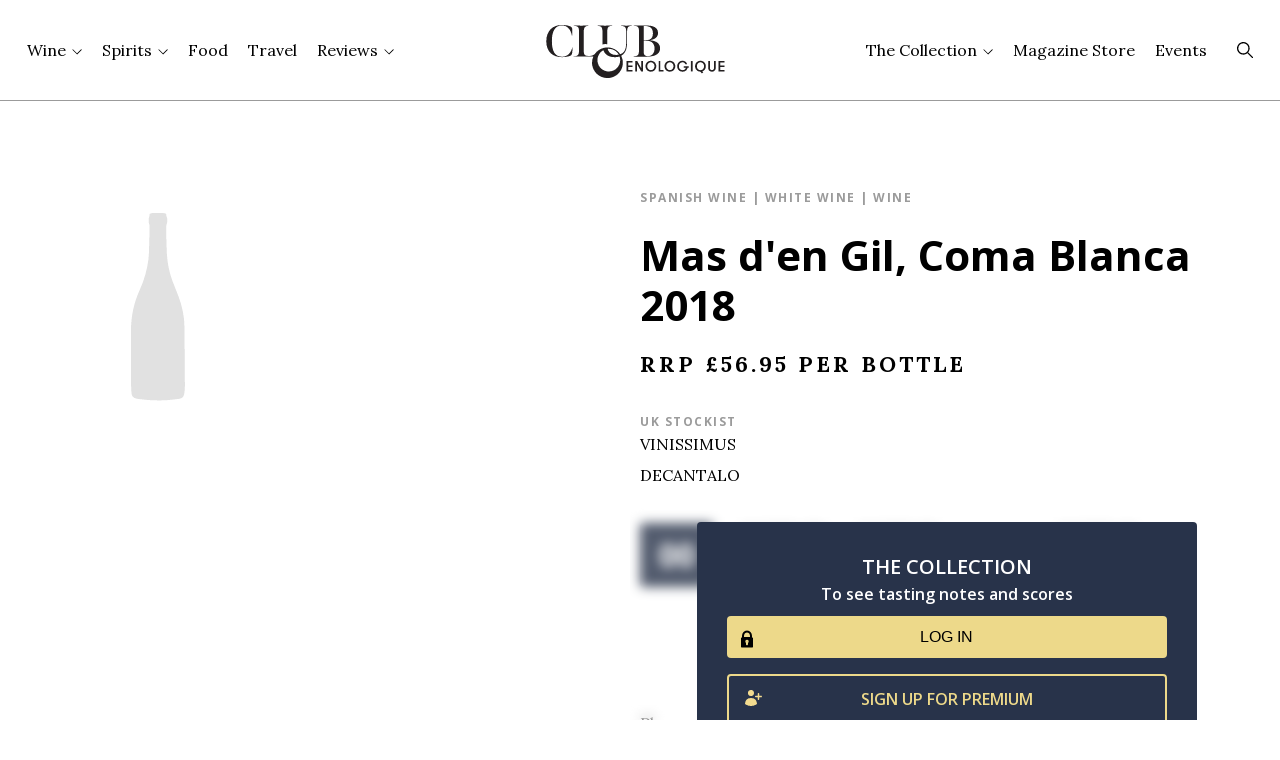

--- FILE ---
content_type: text/html; charset=UTF-8
request_url: https://cluboenologique.com/product/white-wine-mas-den-gil-coma-blanca-macabeu-granacha-blanco-priorat-2018-75cl/
body_size: 22004
content:
<!DOCTYPE html>
<html class="no-js" lang="en" prefix="og: http://ogp.me/ns#">
<head>
  <script type="text/javascript">
    window.globals = {
      ajax_url: 'https://cluboenologique.com/wp-admin/admin-ajax.php',
    };
  </script>
  <meta charset="UTF-8"/>
  <link rel="preconnect" href="https://fonts.googleapis.com">
  <link rel="preconnect" href="https://fonts.gstatic.com" crossorigin>
  <link
    href="https://fonts.googleapis.com/css2?family=Lora:ital,wght@0,400;0,700;1,400&family=Open+Sans:wght@400;500;600;700&display=swap"
    rel="stylesheet">
  <meta name="viewport" content="width=device-width, initial-scale=1"/>
  <script>document.querySelector('html').classList.remove('no-js');</script>
    <link rel="pingback" href="https://cluboenologique.com/xmlrpc.php"/>
  <meta name='robots' content='index, follow, max-image-preview:large, max-snippet:-1, max-video-preview:-1' />

	<!-- This site is optimized with the Yoast SEO Premium plugin v26.5 (Yoast SEO v26.5) - https://yoast.com/wordpress/plugins/seo/ -->
	<title>Mas d&#039;en Gil, Coma Blanca 2018 | Club Oenologique</title>
	<meta name="description" content="Discover our tasting review of the Mas d&#039;en Gil, Coma Blanca 2018, from Priorat in Spain. Includes prices, stockists, drink dates &amp; more" />
	<link rel="canonical" href="https://cluboenologique.com/product/white-wine-mas-den-gil-coma-blanca-macabeu-granacha-blanco-priorat-2018-75cl/" />
	<meta property="og:locale" content="en_GB" />
	<meta property="og:type" content="article" />
	<meta property="og:title" content="Coma Blanca" />
	<meta property="og:description" content="One of the historic white Priorats, a blend of Macabeo and Garnacha Blanca from very old vines, which for years has been the reference for this type of wine. I have a deep respect for this, but for whatever reason, in a blind tasting I did not spot so much greatness. It is a good [&hellip;]" />
	<meta property="og:url" content="https://cluboenologique.com/product/white-wine-mas-den-gil-coma-blanca-macabeu-granacha-blanco-priorat-2018-75cl/" />
	<meta property="og:site_name" content="Club Oenologique" />
	<meta property="article:modified_time" content="2024-05-01T12:39:29+00:00" />
	<meta name="twitter:card" content="summary_large_image" />
	<meta name="twitter:label1" content="Estimated reading time" />
	<meta name="twitter:data1" content="1 minute" />
	<script type="application/ld+json" class="yoast-schema-graph">{
	    "@context": "https://schema.org",
	    "@graph": [
	        {
	            "@type": "WebPage",
	            "@id": "https://cluboenologique.com/product/white-wine-mas-den-gil-coma-blanca-macabeu-granacha-blanco-priorat-2018-75cl/",
	            "url": "https://cluboenologique.com/product/white-wine-mas-den-gil-coma-blanca-macabeu-granacha-blanco-priorat-2018-75cl/",
	            "name": "Coma Blanca - Club Oenologique",
	            "isPartOf": {
	                "@id": "https://cluboenologique.com/#website"
	            },
	            "datePublished": "2024-05-01T12:39:28+00:00",
	            "dateModified": "2024-05-01T12:39:29+00:00",
	            "breadcrumb": {
	                "@id": "https://cluboenologique.com/product/white-wine-mas-den-gil-coma-blanca-macabeu-granacha-blanco-priorat-2018-75cl/#breadcrumb"
	            },
	            "inLanguage": "en-GB",
	            "potentialAction": [
	                {
	                    "@type": "ReadAction",
	                    "target": [
	                        "https://cluboenologique.com/product/white-wine-mas-den-gil-coma-blanca-macabeu-granacha-blanco-priorat-2018-75cl/"
	                    ]
	                }
	            ]
	        },
	        {
	            "@type": "BreadcrumbList",
	            "@id": "https://cluboenologique.com/product/white-wine-mas-den-gil-coma-blanca-macabeu-granacha-blanco-priorat-2018-75cl/#breadcrumb",
	            "itemListElement": [
	                {
	                    "@type": "ListItem",
	                    "position": 1,
	                    "name": "Home",
	                    "item": "https://cluboenologique.com/"
	                },
	                {
	                    "@type": "ListItem",
	                    "position": 2,
	                    "name": "Recommendations",
	                    "item": "https://cluboenologique.com/product/"
	                },
	                {
	                    "@type": "ListItem",
	                    "position": 3,
	                    "name": "Coma Blanca"
	                }
	            ]
	        },
	        {
	            "@type": "WebSite",
	            "@id": "https://cluboenologique.com/#website",
	            "url": "https://cluboenologique.com/",
	            "name": "Club Oenologique",
	            "description": "Discover our tasting review of the Mas d'en Gil, Coma Blanca 2018, from Priorat in Spain. Includes prices, stockists, drink dates & more",
	            "publisher": {
	                "@id": "https://cluboenologique.com/#organization"
	            },
	            "potentialAction": [
	                {
	                    "@type": "SearchAction",
	                    "target": {
	                        "@type": "EntryPoint",
	                        "urlTemplate": "https://cluboenologique.com/?s={search_term_string}"
	                    },
	                    "query-input": {
	                        "@type": "PropertyValueSpecification",
	                        "valueRequired": true,
	                        "valueName": "search_term_string"
	                    }
	                }
	            ],
	            "inLanguage": "en-GB"
	        },
	        {
	            "@type": "Organization",
	            "@id": "https://cluboenologique.com/#organization",
	            "name": "Club Oenologique",
	            "url": "https://cluboenologique.com/",
	            "logo": {
	                "@type": "ImageObject",
	                "inLanguage": "en-GB",
	                "@id": "https://cluboenologique.com/#/schema/logo/image/",
	                "url": "https://cdn.cluboenologique.com/wp-content/uploads/2022/06/14112705/Club-Oenologique-Logo.png",
	                "contentUrl": "https://cdn.cluboenologique.com/wp-content/uploads/2022/06/14112705/Club-Oenologique-Logo.png",
	                "width": 208,
	                "height": 71,
	                "caption": "Club Oenologique"
	            },
	            "image": {
	                "@id": "https://cluboenologique.com/#/schema/logo/image/"
	            }
	        }
	    ]
	}</script>
	<!-- / Yoast SEO Premium plugin. -->


<script type="text/javascript" id="wpp-js" src="https://cluboenologique.com/wp-content/plugins/wordpress-popular-posts/assets/js/wpp.min.js?ver=7.3.6" data-sampling="0" data-sampling-rate="100" data-api-url="https://cluboenologique.com/wp-json/wordpress-popular-posts" data-post-id="41735" data-token="941139b906" data-lang="0" data-debug="0"></script>
<link rel="alternate" title="oEmbed (JSON)" type="application/json+oembed" href="https://cluboenologique.com/wp-json/oembed/1.0/embed?url=https%3A%2F%2Fcluboenologique.com%2Fproduct%2Fwhite-wine-mas-den-gil-coma-blanca-macabeu-granacha-blanco-priorat-2018-75cl%2F" />
<link rel="alternate" title="oEmbed (XML)" type="text/xml+oembed" href="https://cluboenologique.com/wp-json/oembed/1.0/embed?url=https%3A%2F%2Fcluboenologique.com%2Fproduct%2Fwhite-wine-mas-den-gil-coma-blanca-macabeu-granacha-blanco-priorat-2018-75cl%2F&#038;format=xml" />
<style id='wp-img-auto-sizes-contain-inline-css' type='text/css'>
img:is([sizes=auto i],[sizes^="auto," i]){contain-intrinsic-size:3000px 1500px}
/*# sourceURL=wp-img-auto-sizes-contain-inline-css */
</style>
<style id='classic-theme-styles-inline-css' type='text/css'>
/*! This file is auto-generated */
.wp-block-button__link{color:#fff;background-color:#32373c;border-radius:9999px;box-shadow:none;text-decoration:none;padding:calc(.667em + 2px) calc(1.333em + 2px);font-size:1.125em}.wp-block-file__button{background:#32373c;color:#fff;text-decoration:none}
/*# sourceURL=/wp-includes/css/classic-themes.min.css */
</style>
<link rel='stylesheet' id='maintenance-mode-for-woocommerce-css' href='https://cluboenologique.com/wp-content/plugins/maintenance-mode-for-woocommerce/public/css/nf-maintenance-public.css?ver=1.2.2' type='text/css' media='all' />
<style id='woocommerce-inline-inline-css' type='text/css'>
.woocommerce form .form-row .required { visibility: visible; }
/*# sourceURL=woocommerce-inline-inline-css */
</style>
<link rel='stylesheet' id='wordpress-popular-posts-css-css' href='https://cluboenologique.com/wp-content/plugins/wordpress-popular-posts/assets/css/wpp.css?ver=7.3.6' type='text/css' media='all' />
<link rel='stylesheet' id='brands-styles-css' href='https://cluboenologique.com/wp-content/plugins/woocommerce/assets/css/brands.css?ver=10.3.6' type='text/css' media='all' />
<link rel='stylesheet' id='chisel-css' href='https://cluboenologique.com/wp-content/themes/club-oenologique-chisel/dist/styles/main-744fb13f53.css' type='text/css' media='all' />
<style id='block-visibility-screen-size-styles-inline-css' type='text/css'>
/* Large screens (desktops, 992px and up) */
@media ( min-width: 992px ) {
	.block-visibility-hide-large-screen {
		display: none !important;
	}
}

/* Medium screens (tablets, between 768px and 992px) */
@media ( min-width: 768px ) and ( max-width: 991.98px ) {
	.block-visibility-hide-medium-screen {
		display: none !important;
	}
}

/* Small screens (mobile devices, less than 768px) */
@media ( max-width: 767.98px ) {
	.block-visibility-hide-small-screen {
		display: none !important;
	}
}
/*# sourceURL=block-visibility-screen-size-styles-inline-css */
</style>
<script type="text/javascript" src="https://cluboenologique.com/wp-includes/js/jquery/jquery.min.js?ver=3.7.1" id="jquery-core-js"></script>
<script type="text/javascript" src="https://cluboenologique.com/wp-content/plugins/woocommerce/assets/js/jquery-blockui/jquery.blockUI.min.js?ver=2.7.0-wc.10.3.6" id="wc-jquery-blockui-js" defer="defer" data-wp-strategy="defer"></script>
<script type="text/javascript" src="https://cluboenologique.com/wp-content/plugins/woocommerce/assets/js/js-cookie/js.cookie.min.js?ver=2.1.4-wc.10.3.6" id="wc-js-cookie-js" defer="defer" data-wp-strategy="defer"></script>
<script type="text/javascript" id="woocommerce-js-extra">
/* <![CDATA[ */
var woocommerce_params = {"ajax_url":"/wp-admin/admin-ajax.php","wc_ajax_url":"/?wc-ajax=%%endpoint%%","i18n_password_show":"Show password","i18n_password_hide":"Hide password"};
//# sourceURL=woocommerce-js-extra
/* ]]> */
</script>
<script type="text/javascript" src="https://cluboenologique.com/wp-content/plugins/woocommerce/assets/js/frontend/woocommerce.min.js?ver=10.3.6" id="woocommerce-js" defer="defer" data-wp-strategy="defer"></script>
<script type="text/javascript" id="WCPAY_ASSETS-js-extra">
/* <![CDATA[ */
var wcpayAssets = {"url":"https://cluboenologique.com/wp-content/plugins/woocommerce-payments/dist/"};
//# sourceURL=WCPAY_ASSETS-js-extra
/* ]]> */
</script>
<link rel="https://api.w.org/" href="https://cluboenologique.com/wp-json/" /><link rel="alternate" title="JSON" type="application/json" href="https://cluboenologique.com/wp-json/wp/v2/recommendation/41735" /><link rel="EditURI" type="application/rsd+xml" title="RSD" href="https://cluboenologique.com/xmlrpc.php?rsd" />
<link rel='shortlink' href='https://cluboenologique.com/?p=41735' />
			<!-- DO NOT COPY THIS SNIPPET! Start of Page Analytics Tracking for HubSpot WordPress plugin v11.3.33-->
			<script class="hsq-set-content-id" data-content-id="blog-post">
				var _hsq = _hsq || [];
				_hsq.push(["setContentType", "blog-post"]);
			</script>
			<!-- DO NOT COPY THIS SNIPPET! End of Page Analytics Tracking for HubSpot WordPress plugin -->
			
<!--BEGIN: TRACKING CODE MANAGER (v2.5.0) BY INTELLYWP.COM IN HEAD//-->
<!-- Global site tag (gtag.js) - Google Analytics -->
<script async src="https://www.googletagmanager.com/gtag/js?id=UA-50310345-3"></script>
<script>
  window.dataLayer = window.dataLayer || [];
  function gtag(){dataLayer.push(arguments);}
  gtag('js', new Date());

  gtag('config', 'UA-50310345-3');
</script>
<!--END: https://wordpress.org/plugins/tracking-code-manager IN HEAD//-->            <style id="wpp-loading-animation-styles">@-webkit-keyframes bgslide{from{background-position-x:0}to{background-position-x:-200%}}@keyframes bgslide{from{background-position-x:0}to{background-position-x:-200%}}.wpp-widget-block-placeholder,.wpp-shortcode-placeholder{margin:0 auto;width:60px;height:3px;background:#dd3737;background:linear-gradient(90deg,#dd3737 0%,#571313 10%,#dd3737 100%);background-size:200% auto;border-radius:3px;-webkit-animation:bgslide 1s infinite linear;animation:bgslide 1s infinite linear}</style>
            	<noscript><style>.woocommerce-product-gallery{ opacity: 1 !important; }</style></noscript>
	
<!-- Meta Pixel Code -->
<script type='text/javascript'>
!function(f,b,e,v,n,t,s){if(f.fbq)return;n=f.fbq=function(){n.callMethod?
n.callMethod.apply(n,arguments):n.queue.push(arguments)};if(!f._fbq)f._fbq=n;
n.push=n;n.loaded=!0;n.version='2.0';n.queue=[];t=b.createElement(e);t.async=!0;
t.src=v;s=b.getElementsByTagName(e)[0];s.parentNode.insertBefore(t,s)}(window,
document,'script','https://connect.facebook.net/en_US/fbevents.js');
</script>
<!-- End Meta Pixel Code -->
<script type='text/javascript'>var url = window.location.origin + '?ob=open-bridge';
            fbq('set', 'openbridge', '4079785508720628', url);
fbq('init', '4079785508720628', {}, {
    "agent": "wordpress-6.9-4.1.5"
})</script><script type='text/javascript'>
    fbq('track', 'PageView', []);
  </script><meta name="redi-version" content="1.2.7" />		<style type="text/css" id="wp-custom-css">
			.c-story-title__header-extra {
  display: block;
  margin-top: 0.5rem;
}

.c-story-title__header-wordsby + .c-story-title__header-photoby {
  margin-top: 0.5rem;
}

@media (max-width: 767px) {
	.c-contributors-details__content {
		flex-direction: column;
		gap: 3rem;
		align-items: center;
	}
	
	.c-contributors-details__avatar {
		margin: auto;
	}
	
		.c-contributors-details__avatar svg {
		width: auto;
	}
}		</style>
		
    
  <link rel="apple-touch-icon" sizes="180x180" href="https://cluboenologique.com/wp-content/themes/club-oenologique-chisel/dist/assets/app/favicon.png">
  <link rel="manifest" href="https://cluboenologique.com/wp-content/themes/club-oenologique-chisel/dist/assets/app/site.webmanifest">
  <link rel="mask-icon" href="https://cluboenologique.com/wp-content/themes/club-oenologique-chisel/dist/assets/app/favicon.svg" color="#b91d47">
  <link rel="shortcut icon" href="https://cluboenologique.com/wp-content/themes/club-oenologique-chisel/dist/assets/app/favicon.ico">
  <meta name="msapplication-TileColor" content="#b91d47">
  <meta name="msapplication-config" content="https://cluboenologique.com/wp-content/themes/club-oenologique-chisel/dist/assets/app/browserconfig.xml">
  <meta name="theme-color" content="#ffffff">
<style id='global-styles-inline-css' type='text/css'>
:root{--wp--preset--aspect-ratio--square: 1;--wp--preset--aspect-ratio--4-3: 4/3;--wp--preset--aspect-ratio--3-4: 3/4;--wp--preset--aspect-ratio--3-2: 3/2;--wp--preset--aspect-ratio--2-3: 2/3;--wp--preset--aspect-ratio--16-9: 16/9;--wp--preset--aspect-ratio--9-16: 9/16;--wp--preset--color--black: #000000;--wp--preset--color--cyan-bluish-gray: #abb8c3;--wp--preset--color--white: #ffffff;--wp--preset--color--pale-pink: #f78da7;--wp--preset--color--vivid-red: #cf2e2e;--wp--preset--color--luminous-vivid-orange: #ff6900;--wp--preset--color--luminous-vivid-amber: #fcb900;--wp--preset--color--light-green-cyan: #7bdcb5;--wp--preset--color--vivid-green-cyan: #00d084;--wp--preset--color--pale-cyan-blue: #8ed1fc;--wp--preset--color--vivid-cyan-blue: #0693e3;--wp--preset--color--vivid-purple: #9b51e0;--wp--preset--gradient--vivid-cyan-blue-to-vivid-purple: linear-gradient(135deg,rgb(6,147,227) 0%,rgb(155,81,224) 100%);--wp--preset--gradient--light-green-cyan-to-vivid-green-cyan: linear-gradient(135deg,rgb(122,220,180) 0%,rgb(0,208,130) 100%);--wp--preset--gradient--luminous-vivid-amber-to-luminous-vivid-orange: linear-gradient(135deg,rgb(252,185,0) 0%,rgb(255,105,0) 100%);--wp--preset--gradient--luminous-vivid-orange-to-vivid-red: linear-gradient(135deg,rgb(255,105,0) 0%,rgb(207,46,46) 100%);--wp--preset--gradient--very-light-gray-to-cyan-bluish-gray: linear-gradient(135deg,rgb(238,238,238) 0%,rgb(169,184,195) 100%);--wp--preset--gradient--cool-to-warm-spectrum: linear-gradient(135deg,rgb(74,234,220) 0%,rgb(151,120,209) 20%,rgb(207,42,186) 40%,rgb(238,44,130) 60%,rgb(251,105,98) 80%,rgb(254,248,76) 100%);--wp--preset--gradient--blush-light-purple: linear-gradient(135deg,rgb(255,206,236) 0%,rgb(152,150,240) 100%);--wp--preset--gradient--blush-bordeaux: linear-gradient(135deg,rgb(254,205,165) 0%,rgb(254,45,45) 50%,rgb(107,0,62) 100%);--wp--preset--gradient--luminous-dusk: linear-gradient(135deg,rgb(255,203,112) 0%,rgb(199,81,192) 50%,rgb(65,88,208) 100%);--wp--preset--gradient--pale-ocean: linear-gradient(135deg,rgb(255,245,203) 0%,rgb(182,227,212) 50%,rgb(51,167,181) 100%);--wp--preset--gradient--electric-grass: linear-gradient(135deg,rgb(202,248,128) 0%,rgb(113,206,126) 100%);--wp--preset--gradient--midnight: linear-gradient(135deg,rgb(2,3,129) 0%,rgb(40,116,252) 100%);--wp--preset--font-size--small: 13px;--wp--preset--font-size--medium: 20px;--wp--preset--font-size--large: 36px;--wp--preset--font-size--x-large: 42px;--wp--preset--spacing--20: 0.44rem;--wp--preset--spacing--30: 0.67rem;--wp--preset--spacing--40: 1rem;--wp--preset--spacing--50: 1.5rem;--wp--preset--spacing--60: 2.25rem;--wp--preset--spacing--70: 3.38rem;--wp--preset--spacing--80: 5.06rem;--wp--preset--shadow--natural: 6px 6px 9px rgba(0, 0, 0, 0.2);--wp--preset--shadow--deep: 12px 12px 50px rgba(0, 0, 0, 0.4);--wp--preset--shadow--sharp: 6px 6px 0px rgba(0, 0, 0, 0.2);--wp--preset--shadow--outlined: 6px 6px 0px -3px rgb(255, 255, 255), 6px 6px rgb(0, 0, 0);--wp--preset--shadow--crisp: 6px 6px 0px rgb(0, 0, 0);}:where(.is-layout-flex){gap: 0.5em;}:where(.is-layout-grid){gap: 0.5em;}body .is-layout-flex{display: flex;}.is-layout-flex{flex-wrap: wrap;align-items: center;}.is-layout-flex > :is(*, div){margin: 0;}body .is-layout-grid{display: grid;}.is-layout-grid > :is(*, div){margin: 0;}:where(.wp-block-columns.is-layout-flex){gap: 2em;}:where(.wp-block-columns.is-layout-grid){gap: 2em;}:where(.wp-block-post-template.is-layout-flex){gap: 1.25em;}:where(.wp-block-post-template.is-layout-grid){gap: 1.25em;}.has-black-color{color: var(--wp--preset--color--black) !important;}.has-cyan-bluish-gray-color{color: var(--wp--preset--color--cyan-bluish-gray) !important;}.has-white-color{color: var(--wp--preset--color--white) !important;}.has-pale-pink-color{color: var(--wp--preset--color--pale-pink) !important;}.has-vivid-red-color{color: var(--wp--preset--color--vivid-red) !important;}.has-luminous-vivid-orange-color{color: var(--wp--preset--color--luminous-vivid-orange) !important;}.has-luminous-vivid-amber-color{color: var(--wp--preset--color--luminous-vivid-amber) !important;}.has-light-green-cyan-color{color: var(--wp--preset--color--light-green-cyan) !important;}.has-vivid-green-cyan-color{color: var(--wp--preset--color--vivid-green-cyan) !important;}.has-pale-cyan-blue-color{color: var(--wp--preset--color--pale-cyan-blue) !important;}.has-vivid-cyan-blue-color{color: var(--wp--preset--color--vivid-cyan-blue) !important;}.has-vivid-purple-color{color: var(--wp--preset--color--vivid-purple) !important;}.has-black-background-color{background-color: var(--wp--preset--color--black) !important;}.has-cyan-bluish-gray-background-color{background-color: var(--wp--preset--color--cyan-bluish-gray) !important;}.has-white-background-color{background-color: var(--wp--preset--color--white) !important;}.has-pale-pink-background-color{background-color: var(--wp--preset--color--pale-pink) !important;}.has-vivid-red-background-color{background-color: var(--wp--preset--color--vivid-red) !important;}.has-luminous-vivid-orange-background-color{background-color: var(--wp--preset--color--luminous-vivid-orange) !important;}.has-luminous-vivid-amber-background-color{background-color: var(--wp--preset--color--luminous-vivid-amber) !important;}.has-light-green-cyan-background-color{background-color: var(--wp--preset--color--light-green-cyan) !important;}.has-vivid-green-cyan-background-color{background-color: var(--wp--preset--color--vivid-green-cyan) !important;}.has-pale-cyan-blue-background-color{background-color: var(--wp--preset--color--pale-cyan-blue) !important;}.has-vivid-cyan-blue-background-color{background-color: var(--wp--preset--color--vivid-cyan-blue) !important;}.has-vivid-purple-background-color{background-color: var(--wp--preset--color--vivid-purple) !important;}.has-black-border-color{border-color: var(--wp--preset--color--black) !important;}.has-cyan-bluish-gray-border-color{border-color: var(--wp--preset--color--cyan-bluish-gray) !important;}.has-white-border-color{border-color: var(--wp--preset--color--white) !important;}.has-pale-pink-border-color{border-color: var(--wp--preset--color--pale-pink) !important;}.has-vivid-red-border-color{border-color: var(--wp--preset--color--vivid-red) !important;}.has-luminous-vivid-orange-border-color{border-color: var(--wp--preset--color--luminous-vivid-orange) !important;}.has-luminous-vivid-amber-border-color{border-color: var(--wp--preset--color--luminous-vivid-amber) !important;}.has-light-green-cyan-border-color{border-color: var(--wp--preset--color--light-green-cyan) !important;}.has-vivid-green-cyan-border-color{border-color: var(--wp--preset--color--vivid-green-cyan) !important;}.has-pale-cyan-blue-border-color{border-color: var(--wp--preset--color--pale-cyan-blue) !important;}.has-vivid-cyan-blue-border-color{border-color: var(--wp--preset--color--vivid-cyan-blue) !important;}.has-vivid-purple-border-color{border-color: var(--wp--preset--color--vivid-purple) !important;}.has-vivid-cyan-blue-to-vivid-purple-gradient-background{background: var(--wp--preset--gradient--vivid-cyan-blue-to-vivid-purple) !important;}.has-light-green-cyan-to-vivid-green-cyan-gradient-background{background: var(--wp--preset--gradient--light-green-cyan-to-vivid-green-cyan) !important;}.has-luminous-vivid-amber-to-luminous-vivid-orange-gradient-background{background: var(--wp--preset--gradient--luminous-vivid-amber-to-luminous-vivid-orange) !important;}.has-luminous-vivid-orange-to-vivid-red-gradient-background{background: var(--wp--preset--gradient--luminous-vivid-orange-to-vivid-red) !important;}.has-very-light-gray-to-cyan-bluish-gray-gradient-background{background: var(--wp--preset--gradient--very-light-gray-to-cyan-bluish-gray) !important;}.has-cool-to-warm-spectrum-gradient-background{background: var(--wp--preset--gradient--cool-to-warm-spectrum) !important;}.has-blush-light-purple-gradient-background{background: var(--wp--preset--gradient--blush-light-purple) !important;}.has-blush-bordeaux-gradient-background{background: var(--wp--preset--gradient--blush-bordeaux) !important;}.has-luminous-dusk-gradient-background{background: var(--wp--preset--gradient--luminous-dusk) !important;}.has-pale-ocean-gradient-background{background: var(--wp--preset--gradient--pale-ocean) !important;}.has-electric-grass-gradient-background{background: var(--wp--preset--gradient--electric-grass) !important;}.has-midnight-gradient-background{background: var(--wp--preset--gradient--midnight) !important;}.has-small-font-size{font-size: var(--wp--preset--font-size--small) !important;}.has-medium-font-size{font-size: var(--wp--preset--font-size--medium) !important;}.has-large-font-size{font-size: var(--wp--preset--font-size--large) !important;}.has-x-large-font-size{font-size: var(--wp--preset--font-size--x-large) !important;}
/*# sourceURL=global-styles-inline-css */
</style>
<link rel='stylesheet' id='wc-blocks-style-css' href='https://cluboenologique.com/wp-content/plugins/woocommerce/assets/client/blocks/wc-blocks.css?ver=wc-10.3.6' type='text/css' media='all' />
<link rel='stylesheet' id='gform_basic-css' href='https://cluboenologique.com/wp-content/plugins/gravityforms/assets/css/dist/basic.min.css?ver=2.9.25' type='text/css' media='all' />
<link rel='stylesheet' id='gform_theme_components-css' href='https://cluboenologique.com/wp-content/plugins/gravityforms/assets/css/dist/theme-components.min.css?ver=2.9.25' type='text/css' media='all' />
<link rel='stylesheet' id='gform_theme-css' href='https://cluboenologique.com/wp-content/plugins/gravityforms/assets/css/dist/theme.min.css?ver=2.9.25' type='text/css' media='all' />
</head>

<body class="wp-singular recommendation-template-default single single-recommendation postid-41735 wp-theme-club-oenologique-chisel theme-club-oenologique-chisel woocommerce-no-js">
<svg aria-hidden="true" class="c-icons-inline" version="1.1" xmlns="http://www.w3.org/2000/svg"
     xmlns:xlink="http://www.w3.org/1999/xlink">
  <defs>
    <symbol id="icon-padlock" viewBox="0 0 13 18">
      <path
        d="M12.2897 7.51587H1.63465C1.24235 7.51587 0.924316 7.8339 0.924316 8.22621V16.7503C0.924316 17.1426 1.24235 17.4606 1.63465 17.4606H12.2897C12.682 17.4606 13.0001 17.1426 13.0001 16.7503V8.22621C13.0001 7.8339 12.682 7.51587 12.2897 7.51587Z"
        fill="black"/>
      <path
        d="M6.96229 12.1331C7.3546 12.1331 7.67263 11.815 7.67263 11.4227C7.67263 11.0304 7.3546 10.7124 6.96229 10.7124C6.56998 10.7124 6.25195 11.0304 6.25195 11.4227C6.25195 11.815 6.56998 12.1331 6.96229 12.1331Z"
        stroke="white" stroke-width="2" stroke-linecap="round" stroke-linejoin="round"/>
      <path d="M6.96143 12.1333V14.2643" stroke="white" stroke-width="" stroke-linecap="round" stroke-linejoin="round"/>
      <path
        d="M3.05518 5.44641C3.05518 4.41025 3.46679 3.41652 4.19947 2.68384C4.93215 1.95117 5.92587 1.53955 6.96204 1.53955C7.9982 1.53955 8.99193 1.95117 9.72461 2.68384C10.4573 3.41652 10.8689 4.41025 10.8689 5.44641V7.9326H3.05518V5.44641Z"
        stroke="black" stroke-width="2" stroke-linecap="round" stroke-linejoin="round" fill="white"/>
    </symbol>
    <symbol id="icon-arrow-up" viewBox="0 0 10 6">
      <path d="m4.99997.5 5.00003 5h-10z" fill="#000"/>
    </symbol>
    <symbol id="icon-arrow-down" viewBox="0 0 10 6">
      <path d="m5.00003 5.5-5.00003-5h10z" fill="#000"/>
    </symbol>
  </defs>
</svg>
<div class="c-after-splash">
  <a id="top" style="position: absolute;"></a>
      <header class="c-header" role="banner">
  <div id="header-menu" class="o-wrapper c-header__wrapper">
    <a href="/" rel="home" class="c-header__logo">
      <svg viewBox="0 0 464 168" version="1.1" xmlns="http://www.w3.org/2000/svg" fill-rule="nonzero" clip-rule="evenodd"
  stroke-linejoin="round" stroke-miterlimit="2">
  <path
    d="M200.606,133.986l13.975,0l-0,-3.564l-9.997,0l-0,-6.679l9.997,0l-0,-3.565l-9.997,0l-0,-6.852l9.997,0l-0,-3.564l-13.975,0l-0,24.224Z" />
  <path
    d="M235.13,126.996l-9.582,-17.234l-4.358,-0l-0,24.224l3.978,-0l-0,-17.233l9.582,17.233l4.359,-0l-0,-24.224l-3.979,-0l-0,17.234Z" />
  <path
    d="M264.967,125.283c-0.38,1.096 -0.934,2.07 -1.661,2.924c-0.726,0.854 -1.603,1.534 -2.628,2.042c-1.027,0.507 -2.186,0.761 -3.477,0.761c-1.293,0 -2.451,-0.254 -3.477,-0.761c-1.026,-0.508 -1.902,-1.188 -2.629,-2.042c-0.727,-0.854 -1.28,-1.828 -1.661,-2.924c-0.38,-1.096 -0.57,-2.233 -0.57,-3.409c0,-1.177 0.19,-2.313 0.57,-3.408c0.381,-1.096 0.934,-2.071 1.661,-2.925c0.727,-0.853 1.603,-1.533 2.629,-2.042c1.026,-0.506 2.184,-0.761 3.477,-0.761c1.291,0 2.45,0.255 3.477,0.761c1.025,0.509 1.902,1.189 2.628,2.042c0.727,0.854 1.281,1.829 1.661,2.925c0.38,1.095 0.571,2.231 0.571,3.408c0,1.176 -0.191,2.313 -0.571,3.409m1.418,-12.233c-1.072,-1.178 -2.386,-2.117 -3.943,-2.821c-1.557,-0.703 -3.304,-1.055 -5.241,-1.055c-1.937,0 -3.685,0.352 -5.241,1.055c-1.557,0.704 -2.872,1.643 -3.944,2.821c-1.073,1.176 -1.898,2.532 -2.473,4.065c-0.577,1.535 -0.865,3.121 -0.865,4.759c0,1.638 0.288,3.224 0.865,4.758c0.575,1.535 1.4,2.889 2.473,4.067c1.072,1.176 2.387,2.116 3.944,2.82c1.556,0.704 3.304,1.055 5.241,1.055c1.937,0 3.684,-0.351 5.241,-1.055c1.557,-0.704 2.871,-1.644 3.943,-2.82c1.073,-1.178 1.897,-2.532 2.474,-4.067c0.576,-1.534 0.865,-3.12 0.865,-4.758c0,-1.638 -0.289,-3.224 -0.865,-4.759c-0.577,-1.533 -1.401,-2.889 -2.474,-4.065" />
  <path d="M279.272,109.762l-3.978,-0l-0,24.224l11.45,-0l-0,-3.564l-7.472,-0l-0,-20.66Z" />
  <path
    d="M309.039,125.283c-0.38,1.096 -0.934,2.07 -1.661,2.924c-0.726,0.854 -1.603,1.534 -2.628,2.042c-1.027,0.507 -2.186,0.761 -3.477,0.761c-1.293,0 -2.451,-0.254 -3.477,-0.761c-1.026,-0.508 -1.902,-1.188 -2.629,-2.042c-0.727,-0.854 -1.28,-1.828 -1.661,-2.924c-0.38,-1.096 -0.57,-2.233 -0.57,-3.409c0,-1.177 0.19,-2.313 0.57,-3.408c0.381,-1.096 0.934,-2.071 1.661,-2.925c0.727,-0.853 1.603,-1.533 2.629,-2.042c1.026,-0.506 2.184,-0.761 3.477,-0.761c1.291,0 2.45,0.255 3.477,0.761c1.025,0.509 1.902,1.189 2.628,2.042c0.727,0.854 1.281,1.829 1.661,2.925c0.38,1.095 0.571,2.231 0.571,3.408c0,1.176 -0.191,2.313 -0.571,3.409m1.418,-12.233c-1.072,-1.178 -2.386,-2.117 -3.943,-2.821c-1.557,-0.703 -3.304,-1.055 -5.241,-1.055c-1.937,0 -3.685,0.352 -5.241,1.055c-1.557,0.704 -2.872,1.643 -3.944,2.821c-1.073,1.176 -1.898,2.532 -2.473,4.065c-0.577,1.535 -0.865,3.121 -0.865,4.759c0,1.638 0.288,3.224 0.865,4.758c0.575,1.535 1.4,2.889 2.473,4.067c1.072,1.176 2.387,2.116 3.944,2.82c1.556,0.704 3.304,1.055 5.241,1.055c1.937,0 3.684,-0.351 5.241,-1.055c1.557,-0.704 2.871,-1.644 3.943,-2.82c1.073,-1.178 1.897,-2.532 2.474,-4.067c0.576,-1.534 0.865,-3.12 0.865,-4.758c0,-1.638 -0.289,-3.224 -0.865,-4.759c-0.577,-1.533 -1.401,-2.889 -2.474,-4.065" />
  <path
    d="M333.549,125.404l4.635,0c-0.115,0.738 -0.357,1.448 -0.727,2.128c-0.368,0.68 -0.847,1.28 -1.435,1.799c-0.588,0.519 -1.292,0.929 -2.11,1.229c-0.82,0.3 -1.747,0.45 -2.785,0.45c-1.5,0 -2.802,-0.254 -3.909,-0.761c-1.107,-0.508 -2.03,-1.182 -2.768,-2.025c-0.738,-0.842 -1.292,-1.817 -1.66,-2.924c-0.369,-1.107 -0.554,-2.25 -0.554,-3.426c-0,-1.177 0.19,-2.319 0.572,-3.426c0.38,-1.108 0.933,-2.081 1.66,-2.924c0.726,-0.842 1.609,-1.516 2.646,-2.025c1.038,-0.506 2.202,-0.761 3.494,-0.761c0.83,0 1.609,0.11 2.335,0.329c0.727,0.22 1.366,0.524 1.92,0.917c0.554,0.392 1.004,0.847 1.349,1.367c0.346,0.519 0.576,1.078 0.692,1.678l4.013,0c-0.092,-1.06 -0.415,-2.07 -0.969,-3.028c-0.553,-0.956 -1.286,-1.793 -2.197,-2.509c-0.911,-0.714 -1.971,-1.28 -3.182,-1.695c-1.211,-0.415 -2.531,-0.623 -3.961,-0.623c-1.914,0 -3.638,0.352 -5.172,1.055c-1.534,0.704 -2.843,1.643 -3.926,2.821c-1.085,1.176 -1.915,2.532 -2.491,4.065c-0.576,1.535 -0.865,3.121 -0.865,4.759c-0,1.638 0.277,3.224 0.83,4.758c0.554,1.535 1.361,2.889 2.422,4.067c1.061,1.176 2.364,2.116 3.909,2.82c1.545,0.704 3.31,1.055 5.293,1.055c1.683,0 3.194,-0.225 4.531,-0.674c1.338,-0.45 2.497,-1.079 3.478,-1.887c0.98,-0.807 1.786,-1.77 2.421,-2.889c0.634,-1.119 1.09,-2.359 1.367,-3.72l2.664,0l-0,-3.565l-11.52,0l-0,3.565Z" />
  <rect x="350.084" y="109.762" width="4.116" height="24.224" />
  <path
    d="M380.06,125.283c-0.38,1.096 -0.935,2.07 -1.661,2.924c-0.726,0.854 -1.603,1.534 -2.628,2.042c-1.027,0.507 -2.187,0.761 -3.478,0.761c-1.293,0 -2.45,-0.254 -3.476,-0.761c-1.026,-0.508 -1.902,-1.188 -2.63,-2.042c-0.726,-0.854 -1.279,-1.828 -1.661,-2.924c-0.38,-1.096 -0.57,-2.233 -0.57,-3.409c0,-1.177 0.19,-2.313 0.57,-3.408c0.382,-1.096 0.935,-2.071 1.661,-2.925c0.728,-0.853 1.603,-1.533 2.63,-2.042c1.026,-0.506 2.183,-0.761 3.476,-0.761c1.291,0 2.451,0.255 3.478,0.761c1.024,0.509 1.901,1.189 2.627,2.042c0.727,0.854 1.281,1.829 1.661,2.925c0.38,1.095 0.572,2.231 0.572,3.408c-0,1.176 -0.192,2.313 -0.572,3.409m1.418,-12.233c-1.072,-1.178 -2.386,-2.117 -3.942,-2.821c-1.558,-0.703 -3.305,-1.055 -5.242,-1.055c-1.936,0 -3.685,0.352 -5.24,1.055c-1.558,0.704 -2.873,1.643 -3.945,2.821c-1.072,1.176 -1.897,2.532 -2.472,4.065c-0.577,1.535 -0.865,3.121 -0.865,4.759c-0,1.638 0.288,3.218 0.865,4.74c0.575,1.524 1.399,2.873 2.472,4.05c1.072,1.176 2.382,2.122 3.928,2.838c1.545,0.714 3.286,1.072 5.224,1.072l2.905,3.979l3.494,-1.764l-2.076,-2.907c1.292,-0.438 2.45,-1.067 3.477,-1.886c1.026,-0.818 1.891,-1.759 2.595,-2.821c0.703,-1.06 1.239,-2.214 1.608,-3.46c0.369,-1.245 0.554,-2.526 0.554,-3.841c-0,-1.638 -0.289,-3.224 -0.865,-4.759c-0.577,-1.533 -1.401,-2.889 -2.474,-4.065" />
  <path
    d="M403.669,125.888c0,0.692 -0.115,1.349 -0.346,1.973c-0.229,0.623 -0.553,1.164 -0.968,1.626c-0.416,0.462 -0.917,0.83 -1.505,1.108c-0.588,0.277 -1.24,0.415 -1.954,0.415c-0.716,0 -1.362,-0.138 -1.938,-0.415c-0.577,-0.278 -1.072,-0.646 -1.488,-1.108c-0.415,-0.462 -0.732,-1.003 -0.951,-1.626c-0.219,-0.624 -0.328,-1.281 -0.328,-1.973l0,-16.126l-3.978,0l0,16.126c0,1.176 0.207,2.29 0.622,3.339c0.415,1.05 1.003,1.973 1.765,2.769c0.761,0.796 1.672,1.425 2.732,1.886c1.061,0.462 2.249,0.692 3.564,0.692c1.336,0 2.542,-0.23 3.615,-0.692c1.071,-0.461 1.988,-1.09 2.751,-1.886c0.76,-0.796 1.348,-1.719 1.762,-2.769c0.416,-1.049 0.624,-2.163 0.624,-3.339l0,-16.126l-3.979,0l0,16.126Z" />
  <path
    d="M428.231,113.326l-0,-3.564l-13.976,0l-0,24.224l13.976,0l-0,-3.564l-9.997,0l-0,-6.679l9.997,0l-0,-3.565l-9.997,0l-0,-6.852l9.997,0Z" />
  <path
    d="M51.513,99.694c-17.634,-0 -24,-13.883 -24,-36.742c0,-21.503 6.887,-36.324 23.27,-36.324c12.73,-0 20.765,10.124 23.165,23.798l0.835,-0c0.208,-3.027 0.313,-12.212 0.208,-14.091c-0.417,-4.906 -2.087,-6.784 -7.096,-8.351c-5.634,-1.879 -11.999,-2.4 -17.112,-2.4c-20.766,-0 -36.208,13.047 -36.208,38.099c0,24.738 15.025,37.055 36.521,37.055c5.843,-0 10.748,-0.731 15.652,-1.984c4.592,-1.252 6.574,-2.505 7.512,-6.472c0.419,-2.087 0.94,-5.323 1.461,-13.986l-0.73,-0c-3.339,12.421 -11.373,21.398 -23.478,21.398" />
  <path
    d="M250.584,98.232c-8.87,-0 -9.913,-3.757 -9.913,-10.96l0,-25.051l5.738,-0c12.314,-0 19.2,6.368 19.304,17.849c0.106,10.751 -5.529,18.162 -15.129,18.162m-9.913,-58.557c0,-4.384 0.104,-7.828 0.209,-11.795c15.652,-0.313 21.077,6.054 21.077,17.223c0,9.186 -3.756,15.866 -15.339,15.866l-5.947,-0l0,-21.294Zm15.234,21.607l0,-0.418c11.375,-1.565 17.948,-8.037 17.948,-16.492c0,-13.361 -11.687,-17.536 -27.861,-17.536l-28.278,-0l0,0.731c10.644,0.417 12,3.862 12,14.926l0,41.231c0,11.064 -1.773,14.613 -12,15.03l0,0.731l29.218,-0c5.53,-0 11.686,-0.417 16.799,-1.879c7.93,-2.296 14.818,-7.411 14.922,-17.536c0,-10.543 -7.617,-17.118 -22.748,-18.788" />
  <path
    d="M144.89,43.119l0,22.547c0,1.956 0.043,3.758 0.122,5.434c0.017,-0.005 0.032,-0.013 0.049,-0.017c3.561,-1.011 7.361,-1.156 10.991,-0.477c-0.047,-1.572 -0.078,-3.211 -0.101,-4.94l0,-22.547c0.104,-12.317 1.983,-15.031 11.895,-15.552l0,-0.732c-6.991,0.21 -10.121,0.314 -16.903,0.314c-6.47,-0 -10.957,-0.104 -17.843,-0.314l0,0.732c10.017,0.626 11.79,3.131 11.79,15.552" />
  <path
    d="M171.43,131.33c-13.052,6.516 -28.916,1.217 -35.432,-11.835c-6.391,-12.803 -1.396,-28.286 11.114,-35.024c0.915,2.796 2.044,4.851 3.309,6.454c4.8,6.367 11.895,9.812 24.208,9.812c3.757,-0 7.06,-0.525 9.989,-1.526c4.198,12.318 -1.221,26.145 -13.188,32.119m11.238,-36.491c-2.063,0.435 -4.206,0.679 -6.369,0.679c-8.556,-0 -15.652,-3.653 -18.47,-11.481c-0.291,-0.796 -0.521,-1.682 -0.726,-2.612c10.177,-0.977 20.342,4.046 25.565,13.414m19.3,-51.72c-0,-12.212 1.983,-15.031 11.27,-15.552l-0,-0.732c-5.218,0.21 -8.244,0.314 -12.522,0.314c-6.47,-0 -8.243,-0.104 -13.043,-0.314l-0,0.732c10.226,0.834 12.313,3.235 12.313,15.552l-0,22.442c-0,9.708 -1.357,17.223 -4.8,21.92c-2.078,2.945 -5.326,5.061 -9.086,6.391c-9.855,-14.734 -29.338,-20.214 -45.614,-12.088c-3.03,1.512 -5.725,3.42 -8.11,5.594c-0.155,0.044 -0.298,0.086 -0.456,0.131c-0.152,0.259 -0.325,0.483 -0.483,0.733c-1.64,1.607 -3.11,3.352 -4.393,5.214c-3.357,2.891 -7.467,4.463 -12.409,4.463c-10.434,-0 -13.147,-1.565 -13.147,-12.943l-0,-42.483c-0,-12.108 2.818,-14.3 11.269,-14.926l-0,-0.732c-4.904,0.21 -10.225,0.314 -16.903,0.314c-6.575,-0 -10.853,-0.104 -17.322,-0.314l-0,0.732c10.538,0.417 11.999,4.071 11.999,14.926l-0,41.23c-0,11.274 -1.982,14.614 -11.999,15.031l-0,0.731c10.747,-0.314 16.069,-0.314 27.86,-0.314c6.751,-0 11.692,0.051 17.37,0.15c-4.141,9.393 -4.229,20.49 0.715,30.392c8.814,17.656 30.273,24.824 47.929,16.01c17.656,-8.815 24.824,-30.273 16.01,-47.929c-0.038,-0.077 -0.086,-0.145 -0.125,-0.221c3.389,-1.872 6.181,-4.537 8.46,-8.005c3.861,-5.531 5.217,-14.404 5.217,-24.32l-0,-22.129Z" />
</svg>    </a>
                    <button class="c-header__hamburger" js-activate="#header-menu" js-activate-togglable aria-label="Toggle menu"></button>
    <div class="c-header__menu">
            <nav class="c-main-nav" role="navigation">
    <ul class="c-main-nav__list">
              <li class=" menu-item menu-item-type-post_type menu-item-object-page menu-item-22686 menu-item-has-children c-main-nav__item">
          <a href="https://cluboenologique.com/wine/" class="c-main-nav__link">
            <span class="c-main-nav__inner">Wine</span>
          </a>
                      <span class="c-main-nav__toggle">
              <span class="o-icon o-icon--chevron-down "><svg viewBox="0 0 24 12" xmlns="http://www.w3.org/2000/svg" fill-rule="evenodd" clip-rule="evenodd" stroke-linejoin="round" stroke-miterlimit="1.414"><path d="M12,12l12,-12l-2.816,0l-9.178,9.179l-9.178,-9.179l0.001,0l-2.829,0l12,12Z"/></svg>
</span>
            </span>
            <ul class="c-main-nav__dropdown">
                              <li class=" menu-item menu-item-type-post_type menu-item-object-page menu-item-59647 c-main-nav__subitem ">
                  <a href="https://cluboenologique.com/iwsc-top-50-wine-producers/" class="c-main-nav__sublink">IWSC Top 50: Wine</a>
                                  </li>
                          </ul>
                  </li>
              <li class=" menu-item menu-item-type-post_type menu-item-object-page menu-item-22687 menu-item-has-children c-main-nav__item">
          <a href="https://cluboenologique.com/spirits/" class="c-main-nav__link">
            <span class="c-main-nav__inner">Spirits</span>
          </a>
                      <span class="c-main-nav__toggle">
              <span class="o-icon o-icon--chevron-down "><svg viewBox="0 0 24 12" xmlns="http://www.w3.org/2000/svg" fill-rule="evenodd" clip-rule="evenodd" stroke-linejoin="round" stroke-miterlimit="1.414"><path d="M12,12l12,-12l-2.816,0l-9.178,9.179l-9.178,-9.179l0.001,0l-2.829,0l12,12Z"/></svg>
</span>
            </span>
            <ul class="c-main-nav__dropdown">
                              <li class=" menu-item menu-item-type-post_type menu-item-object-page menu-item-59648 c-main-nav__subitem ">
                  <a href="https://cluboenologique.com/iwsc-top-50-spirits-producers/" class="c-main-nav__sublink">IWSC Top 50: Spirits</a>
                                  </li>
                          </ul>
                  </li>
              <li class=" menu-item menu-item-type-post_type menu-item-object-page menu-item-22688 c-main-nav__item">
          <a href="https://cluboenologique.com/food/" class="c-main-nav__link">
            <span class="c-main-nav__inner">Food</span>
          </a>
                  </li>
              <li class=" menu-item menu-item-type-post_type menu-item-object-page menu-item-22689 c-main-nav__item">
          <a href="https://cluboenologique.com/travel/" class="c-main-nav__link">
            <span class="c-main-nav__inner">Travel</span>
          </a>
                  </li>
              <li class=" menu-item menu-item-type-post_type_archive menu-item-object-review menu-item-10512 menu-item-has-children c-main-nav__item">
          <a href="https://cluboenologique.com/review/" class="c-main-nav__link">
            <span class="c-main-nav__inner">Reviews</span>
          </a>
                      <span class="c-main-nav__toggle">
              <span class="o-icon o-icon--chevron-down "><svg viewBox="0 0 24 12" xmlns="http://www.w3.org/2000/svg" fill-rule="evenodd" clip-rule="evenodd" stroke-linejoin="round" stroke-miterlimit="1.414"><path d="M12,12l12,-12l-2.816,0l-9.178,9.179l-9.178,-9.179l0.001,0l-2.829,0l12,12Z"/></svg>
</span>
            </span>
            <ul class="c-main-nav__dropdown">
                              <li class=" menu-item menu-item-type-post_type menu-item-object-page menu-item-10511 c-main-nav__subitem ">
                  <a href="https://cluboenologique.com/thecollectionreviews/" class="c-main-nav__sublink">Club O Collection</a>
                                  </li>
                              <li class=" menu-item menu-item-type-post_type menu-item-object-page menu-item-10510 c-main-nav__subitem ">
                  <a href="https://cluboenologique.com/handpicked-by-iwsc/" class="c-main-nav__sublink">Handpicked by IWSC</a>
                                  </li>
                          </ul>
                  </li>
          </ul>
  </nav>
      <div class="c-user-area">
	<div class="c-user-area__search">
		<a href="#search-bar" class="c-user-area__link u-hidden@large-down" js-activate>
			<span class="c-user-area__link-inner">
				<span class="o-icon"><?xml version="1.0" encoding="UTF-8" standalone="no"?><!DOCTYPE svg PUBLIC "-//W3C//DTD SVG 1.1//EN" "http://www.w3.org/Graphics/SVG/1.1/DTD/svg11.dtd"><svg width="100%" height="100%" viewBox="0 0 24 24" version="1.1" xmlns="http://www.w3.org/2000/svg" xmlns:xlink="http://www.w3.org/1999/xlink" xml:space="preserve" xmlns:serif="http://www.serif.com/" style="fill-rule:evenodd;clip-rule:evenodd;stroke-linejoin:round;stroke-miterlimit:2;"><rect id="Artboard1" x="0" y="0" width="24" height="24" style="fill:none;"/><path d="M16.886,15.472l7.114,7.114l0,1.414l-1.414,0l-7.114,-7.114c0.519,-0.42 0.994,-0.895 1.414,-1.414Z"/><path d="M9.5,0c5.243,0 9.5,4.257 9.5,9.5c0,5.243 -4.257,9.5 -9.5,9.5c-5.243,0 -9.5,-4.257 -9.5,-9.5c0,-5.243 4.257,-9.5 9.5,-9.5Zm0,2.004c4.137,0 7.496,3.359 7.496,7.496c-0,4.137 -3.359,7.496 -7.496,7.496c-4.137,-0 -7.496,-3.359 -7.496,-7.496c0,-4.137 3.359,-7.496 7.496,-7.496Z"/></svg></span>
			</span>
		</a>
		<div id="search-bar" class="c-user-area__search-bar">
			<div class="c-user-area__search-overlay" js-deactivate="#search-bar"></div>
			<div class="c-user-area__search-wrapper" role="search">
				<form action="/" method="get" class="c-one-field-form c-user-area__search-form">
					<label for="search" class="u-hidden-visually">Enter your search&hellip;</label>
					<input type="search" name="s" id="search" placeholder="Enter your search&hellip;" class="c-user-area__search-field"/>
					<button type="submit" class="o-btn o-btn--small">Search</button>
				</form>
			</div>
		</div>
	</div>
			<ul class="c-main-nav__list">
																																					<li class=" menu-item menu-item-type-post_type menu-item-object-page menu-item-19650 menu-item-has-children  c-main-nav__item">
						<a href="https://cluboenologique.com/thecollection/" class="c-main-nav__link">
							<span class="c-main-nav__inner">
																	The Collection
															</span>
						</a>
													<span class="c-main-nav__toggle">
								<span class="o-icon o-icon--chevron-down "><svg viewBox="0 0 24 12" xmlns="http://www.w3.org/2000/svg" fill-rule="evenodd" clip-rule="evenodd" stroke-linejoin="round" stroke-miterlimit="1.414"><path d="M12,12l12,-12l-2.816,0l-9.178,9.179l-9.178,-9.179l0.001,0l-2.829,0l12,12Z"/></svg>
</span>
							</span>
							<ul class="c-main-nav__dropdown">
																	<li class=" menu-item menu-item-type-custom menu-item-object-custom menu-item-19652 c-main-nav__subitem">
										<a href="/my-account/#pane-login" class="c-main-nav__sublink">Log in</a>
									</li>
																	<li class=" menu-item menu-item-type-custom menu-item-object-custom menu-item-43423 c-main-nav__subitem">
										<a href="/shop/subscription/" class="c-main-nav__sublink">Subscribe</a>
									</li>
															</ul>
											</li>
																				<li class=" menu-item menu-item-type-custom menu-item-object-custom menu-item-28196  c-main-nav__item">
						<a href="/shop/" class="c-main-nav__link">
							<span class="c-main-nav__inner">
																	Magazine Store
															</span>
						</a>
											</li>
																				<li class=" menu-item menu-item-type-custom menu-item-object-custom menu-item-54095  c-main-nav__item">
						<a href="/event/the-world-whisky-experience-2025/" class="c-main-nav__link">
							<span class="c-main-nav__inner">
																	Events
															</span>
						</a>
											</li>
																				</ul>
	</div>
    </div>
  </div>
</header>
  
  <main class="c-main " role="main">
      <section class="o-section o-section--clip">
    <div class="o-wrapper">
      <div class="c-product-details">
  <header class="c-product-details__header">
    <h5 class="o-tags">
              <span><a class="c-product-details__link" href="https://cluboenologique.com/product_category/spanish-wine/">Spanish wine</a></span>
              <span><a class="c-product-details__link" href="https://cluboenologique.com/product_category/white-wine/">White wine</a></span>
              <span><a class="c-product-details__link" href="https://cluboenologique.com/product_category/wine/">wine</a></span>
                </h5>
    <h1 class="c-product-details__title">Mas d'en Gil, Coma Blanca 2018</h1>
      <div class="c-product-details__price">
    RRP
          £56.95 per bottle
      </div>
      <section class="c-product-details__specs c-product-details__specs--full">
    <dl class="c-product-details__specs-group c-product-details__specs-group--tight">
      <dt class="c-product-details__spec-key">
        UK Stockist
      </dt>
                      <dd class="c-product-details__spec-value">
          <div class="c-product-details__source">
      <a class="c-product-details__source-link" href="https://www.vinissimus.co.uk/en/wine/coma-blanca/" target="_blank">
      Vinissimus
    </a>
  </div>
        </dd>
                            <dd class="c-product-details__spec-value">
          <div class="c-product-details__source">
      <a class="c-product-details__source-link" href="https://www.decantalo.com/uk/en/coma-blanca.html" target="_blank">
      Decantalo
    </a>
  </div>
        </dd>
                </dl>
  </section>

  </header>

  <figure class="c-product-details__image-wrapper">
    <img
      class="c-product-details__image"
      src="https://cdn.cluboenologique.com/wp-content/uploads/2019/02/12162922/Bottle_Placeholder.svg"
      alt=""
      loading="lazy"
    />
  </figure>
  <div class="c-product-details__info c-product-details__info--blurry">
    <div class="c-product-details__key-specs">
                <div class="c-product-details__key-spec c-product-details__key-spec--narrow">
    <div class="c-score__value">00</div>
  </div>
      
                            <div class="c-product-details__key-spec">
          <dl class="c-product-details__specs-group u-no-margin-bottom">
            <dt class="c-product-details__spec-key">
              Tasted on
            </dt>
            <dd class="c-product-details__spec-value u-no-margin-bottom">
                              XX/XX/XXXX
                          </dd>
          </dl>
        </div>
      
              <div class="c-product-details__key-spec">
          <dl class="c-product-details__specs-group u-no-margin-bottom">
            <dt class="c-product-details__spec-key">
              Tasted by
            </dt>
            <dd class="c-product-details__spec-value c-product-details__spec-value--alt u-no-margin-bottom">
                              Please, sign in for details
                          </dd>
          </dl>
        </div>
      
              <div class="c-product-details__key-spec">
          <dl class="c-product-details__specs-group u-no-margin-bottom">
            <dt class="c-product-details__spec-key">
              Tasted in
            </dt>
            <dd class="c-product-details__spec-value u-no-margin-bottom">
                              Please, sign in for details
                          </dd>
          </dl>
        </div>
      
    </div>
    <div class="c-product-details__intro">
              Please, sign in for details
                    <div class="c-product-details__key-spec">
          <dl class="c-product-details__specs-group">
            <dt class="c-product-details__spec-key">
              Drinking Window
            </dt>
            <dd class="c-product-details__spec-value">
                              XXXX - XXXX
                          </dd>
          </dl>
        </div>
          </div>
          <div class="c-sign-in">
  <div class="c-sign-in__title">
    The Collection
  </div>
  To see tasting notes and scores
  <div class="c-sign-in__button-group">
    <button class="c-sign-in__button" data-a11y-dialog-show="join-us">
      Log in
    </button>
    <a class="c-sign-in__button c-sign-in__button--register" href="https://cluboenologique.com/shop/subscription/"
       target="_blank"
       rel="noreferrer noopener">
      Sign up for premium
    </a>
    <a class="c-register-free" href="/my-account/?membership=free"
       target="_blank"
       rel="noreferrer noopener">
      Sign up for a free limited trial
    </a>
  </div>
</div>
      <div
  class="c-dialog c-dialog--login"
  id="join-us"
  aria-labelledby="join-us-title"
  aria-hidden="true"
  data-a11y-dialog
>
  <div class="c-dialog__overlay" data-a11y-dialog-hide></div>
  <div class="c-dialog__content" role="document">
    <button class="c-dialog__close" type="button" data-a11y-dialog-hide aria-label="Close dialog">
      &times;
    </button>
    <h1 class="c-dialog__title" id="join-us-title">
      Login
    </h1>
    <p class="c-dialog__intro">
      Get full access to The Collection
    </p>
    <div class="c-dialog__body">
              <div class='gf_browser_chrome gform_wrapper gf_login_form gravity-theme' id='gform_wrapper_0'><form method='post' id='gform_0'><input type='hidden' name='login_redirect' value='https://cluboenologique.com/product/white-wine-mas-den-gil-coma-blanca-macabeu-granacha-blanco-priorat-2018-75cl/' /><div class='gform_body'><div id='gform_fields_login' class='gform_fields top_label'><div id="field_0_1" class="gfield gfield--type-text gfield_contains_required field_sublabel_below gfield--no-description field_description_below field_validation_below gfield_visibility_visible"  ><label class='gfield_label gform-field-label' for='input_1'>Email Address<span class="gfield_required"><span class="gfield_required gfield_required_text">(Required)</span></span></label><div class='ginput_container ginput_container_text'><input name='input_1' id='input_1' type='text' value='' class=''     aria-required="true" aria-invalid="false"   /></div></div><div id="field_0_2" class="gfield gfield--type-text gfield_contains_required field_sublabel_below gfield--no-description field_description_below field_validation_below gfield_visibility_visible"  ><label class='gfield_label gform-field-label' for='input_2'>Password<span class="gfield_required"><span class="gfield_required gfield_required_text">(Required)</span></span></label><div class='ginput_container ginput_container_text'><input name='input_2' id='input_2' type='password' value='' class=''     aria-required="true" aria-invalid="false"   /></div></div><div id="field_0_3" class="gfield gfield--type-remember_me field_sublabel_below gfield--no-description field_description_below hidden_label field_validation_below gfield_visibility_visible"  ><label class='gfield_label gform-field-label screen-reader-text gfield_label_before_complex' ></label><div class='ginput_container ginput_container_checkbox'><div class='gfield_checkbox' id='input_3'><div class='gchoice gchoice_3'>
						<input class='gfield-choice-input' name='input_3.1' type='checkbox'  value='1'  id='choice_3'   />
						<label for='choice_3' id='label_3'>Remember Me</label>
					</div></div>
				<div class="gfield_forgot_password">
					<a href="https://cluboenologique.com/my-account/lost-password/">Forgot your password?</a>
				</div>
				</div></div></div></div>
        <div class='gform_footer top_label'> <input type='submit' id='gform_submit_button_0' class='gform_button button' onclick='gform.submission.handleButtonClick(this);' data-submission-type='submit' value='Login'  /> 
            <input type='hidden' class='gform_hidden' name='gform_submission_method' data-js='gform_submission_method_0' value='postback' />
            <input type='hidden' class='gform_hidden' name='gform_theme' data-js='gform_theme_0' id='gform_theme_0' value='' />
            <input type='hidden' class='gform_hidden' name='gform_style_settings' data-js='gform_style_settings_0' id='gform_style_settings_0' value='' />
            <input type='hidden' class='gform_hidden' name='is_submit_0' value='1' />
            <input type='hidden' class='gform_hidden' name='gform_submit' value='0' />
            
            <input type='hidden' class='gform_hidden' name='gform_unique_id' value='' />
            <input type='hidden' class='gform_hidden' name='state_0' value='WyJbXSIsIjlhODI3ZTQ0ZjRkMDc1YmU3MDA3MmMwMTI1Yzg1MDNkIl0=' />
            <input type='hidden' autocomplete='off' class='gform_hidden' name='gform_target_page_number_0' id='gform_target_page_number_0' value='0' />
            <input type='hidden' autocomplete='off' class='gform_hidden' name='gform_source_page_number_0' id='gform_source_page_number_0' value='1' />
            <input type='hidden' name='gform_field_values' value='' />
            
        </div></form></div><nav class="gf_login_links"><a href="https://cluboenologique.com/thecollection/" title="Join for free">Join for free</a><br /></nav>
          </div>
  </div>
</div>
      </div>
</div>

      <section class="c-product-details__specs">
                  <dl class="c-product-details__specs-group">
                          <dt class="c-product-details__spec-key">
                Colour
              </dt>
              <dd class="c-product-details__spec-value">
                White
              </dd>
                                      <dt class="c-product-details__spec-key">
                Wine Style
              </dt>
              <dd class="c-product-details__spec-value">
                Still
              </dd>
                                      <dt class="c-product-details__spec-key">
                Alcohol
              </dt>
              <dd class="c-product-details__spec-value">
                15%
              </dd>
                      </dl>
                          <dl class="c-product-details__specs-group">
                          <dt class="c-product-details__spec-key">
                Country
              </dt>
              <dd class="c-product-details__spec-value">
                Spain
              </dd>
                                      <dt class="c-product-details__spec-key">
                Region
              </dt>
              <dd class="c-product-details__spec-value">
                Priorat
              </dd>
                                      <dt class="c-product-details__spec-key">
                Sub-region
              </dt>
              <dd class="c-product-details__spec-value">
                Vinya Classificada
              </dd>
                      </dl>
                          <dl class="c-product-details__specs-group">
                          <dt class="c-product-details__spec-key">
                Bottle size
              </dt>
              <dd class="c-product-details__spec-value">
                75cl
              </dd>
                      </dl>
                          <dl class="c-product-details__specs-group">
            <dt class="c-product-details__spec-key">
              Grape Varieties
            </dt>
            <dd class="c-product-details__spec-value">
              Macabeu (60%)<br>Granacha Blanco (40%)
            </dd>
          </dl>
              </section>
    </div>
  </section>

    <div class="c-product-details__related">
      <section class="o-section o-section--clip">
    <div class="o-wrapper">
              <header
          class="o-section__header o-section__header--related ">
          <h1 class="o-section__title c-product-details__related-title">Featured in</h1>
        </header>
      
        <div
    class="c-featured-stories c-featured-stories--spaced c-featured-stories--border c-featured-stories--simple">
    <div class="c-featured-stories__tiles">
              <a class="c-featured-story
	c-featured-story--simple
"  href="https://cluboenologique.com/report/priorat-wine-spain-report-2024/">
			
	
			

<div class="c-tease__img-container">
    <div class="c-tease__img-wrapper c-tease__img-wrapper--4-3">
        <img width="675" height="506"
      src="https://cdn.cluboenologique.com/wp-content/uploads/2024/04/29134255/priorat-wine-report-1-675x506.jpg"
      class="c-tease__img"
      alt="priorat wine region with club oenologique report logo"
      srcset="https://cdn.cluboenologique.com/wp-content/uploads/2024/04/29134255/priorat-wine-report-1.jpg 1200w, https://cdn.cluboenologique.com/wp-content/uploads/2024/04/29134255/priorat-wine-report-1-300x150.jpg 300w, https://cdn.cluboenologique.com/wp-content/uploads/2024/04/29134255/priorat-wine-report-1-1024x512.jpg 1024w, https://cdn.cluboenologique.com/wp-content/uploads/2024/04/29134255/priorat-wine-report-1-768x384.jpg 768w, https://cdn.cluboenologique.com/wp-content/uploads/2024/04/29134255/priorat-wine-report-1-600x300.jpg 600w"
      sizes="(min-width: 768px) 25vw, 100vw"
      loading="lazy"
    />
  </div>
    
</div>
					<h5 class="o-tags"><span>The Collection</span></h5>
	<h3 class="c-featured-story__title">
		The Priorat Report 2024
	</h3>
				<div class="c-featured-story__author">
			by
			Pedro Ballesteros Torres MW
		</div>
	</a>
          </div>
  </div>

                        </div>
  </section>
  </div>

      </main>

      <footer class="c-footer">
  <div class="o-wrapper">
    <div class="c-logo-square">
	<a href="/" rel="home" class="c-logo-square__img">
		<svg viewBox="0 0 464 168" version="1.1" xmlns="http://www.w3.org/2000/svg" fill-rule="nonzero" clip-rule="evenodd"
  stroke-linejoin="round" stroke-miterlimit="2">
  <path
    d="M200.606,133.986l13.975,0l-0,-3.564l-9.997,0l-0,-6.679l9.997,0l-0,-3.565l-9.997,0l-0,-6.852l9.997,0l-0,-3.564l-13.975,0l-0,24.224Z" />
  <path
    d="M235.13,126.996l-9.582,-17.234l-4.358,-0l-0,24.224l3.978,-0l-0,-17.233l9.582,17.233l4.359,-0l-0,-24.224l-3.979,-0l-0,17.234Z" />
  <path
    d="M264.967,125.283c-0.38,1.096 -0.934,2.07 -1.661,2.924c-0.726,0.854 -1.603,1.534 -2.628,2.042c-1.027,0.507 -2.186,0.761 -3.477,0.761c-1.293,0 -2.451,-0.254 -3.477,-0.761c-1.026,-0.508 -1.902,-1.188 -2.629,-2.042c-0.727,-0.854 -1.28,-1.828 -1.661,-2.924c-0.38,-1.096 -0.57,-2.233 -0.57,-3.409c0,-1.177 0.19,-2.313 0.57,-3.408c0.381,-1.096 0.934,-2.071 1.661,-2.925c0.727,-0.853 1.603,-1.533 2.629,-2.042c1.026,-0.506 2.184,-0.761 3.477,-0.761c1.291,0 2.45,0.255 3.477,0.761c1.025,0.509 1.902,1.189 2.628,2.042c0.727,0.854 1.281,1.829 1.661,2.925c0.38,1.095 0.571,2.231 0.571,3.408c0,1.176 -0.191,2.313 -0.571,3.409m1.418,-12.233c-1.072,-1.178 -2.386,-2.117 -3.943,-2.821c-1.557,-0.703 -3.304,-1.055 -5.241,-1.055c-1.937,0 -3.685,0.352 -5.241,1.055c-1.557,0.704 -2.872,1.643 -3.944,2.821c-1.073,1.176 -1.898,2.532 -2.473,4.065c-0.577,1.535 -0.865,3.121 -0.865,4.759c0,1.638 0.288,3.224 0.865,4.758c0.575,1.535 1.4,2.889 2.473,4.067c1.072,1.176 2.387,2.116 3.944,2.82c1.556,0.704 3.304,1.055 5.241,1.055c1.937,0 3.684,-0.351 5.241,-1.055c1.557,-0.704 2.871,-1.644 3.943,-2.82c1.073,-1.178 1.897,-2.532 2.474,-4.067c0.576,-1.534 0.865,-3.12 0.865,-4.758c0,-1.638 -0.289,-3.224 -0.865,-4.759c-0.577,-1.533 -1.401,-2.889 -2.474,-4.065" />
  <path d="M279.272,109.762l-3.978,-0l-0,24.224l11.45,-0l-0,-3.564l-7.472,-0l-0,-20.66Z" />
  <path
    d="M309.039,125.283c-0.38,1.096 -0.934,2.07 -1.661,2.924c-0.726,0.854 -1.603,1.534 -2.628,2.042c-1.027,0.507 -2.186,0.761 -3.477,0.761c-1.293,0 -2.451,-0.254 -3.477,-0.761c-1.026,-0.508 -1.902,-1.188 -2.629,-2.042c-0.727,-0.854 -1.28,-1.828 -1.661,-2.924c-0.38,-1.096 -0.57,-2.233 -0.57,-3.409c0,-1.177 0.19,-2.313 0.57,-3.408c0.381,-1.096 0.934,-2.071 1.661,-2.925c0.727,-0.853 1.603,-1.533 2.629,-2.042c1.026,-0.506 2.184,-0.761 3.477,-0.761c1.291,0 2.45,0.255 3.477,0.761c1.025,0.509 1.902,1.189 2.628,2.042c0.727,0.854 1.281,1.829 1.661,2.925c0.38,1.095 0.571,2.231 0.571,3.408c0,1.176 -0.191,2.313 -0.571,3.409m1.418,-12.233c-1.072,-1.178 -2.386,-2.117 -3.943,-2.821c-1.557,-0.703 -3.304,-1.055 -5.241,-1.055c-1.937,0 -3.685,0.352 -5.241,1.055c-1.557,0.704 -2.872,1.643 -3.944,2.821c-1.073,1.176 -1.898,2.532 -2.473,4.065c-0.577,1.535 -0.865,3.121 -0.865,4.759c0,1.638 0.288,3.224 0.865,4.758c0.575,1.535 1.4,2.889 2.473,4.067c1.072,1.176 2.387,2.116 3.944,2.82c1.556,0.704 3.304,1.055 5.241,1.055c1.937,0 3.684,-0.351 5.241,-1.055c1.557,-0.704 2.871,-1.644 3.943,-2.82c1.073,-1.178 1.897,-2.532 2.474,-4.067c0.576,-1.534 0.865,-3.12 0.865,-4.758c0,-1.638 -0.289,-3.224 -0.865,-4.759c-0.577,-1.533 -1.401,-2.889 -2.474,-4.065" />
  <path
    d="M333.549,125.404l4.635,0c-0.115,0.738 -0.357,1.448 -0.727,2.128c-0.368,0.68 -0.847,1.28 -1.435,1.799c-0.588,0.519 -1.292,0.929 -2.11,1.229c-0.82,0.3 -1.747,0.45 -2.785,0.45c-1.5,0 -2.802,-0.254 -3.909,-0.761c-1.107,-0.508 -2.03,-1.182 -2.768,-2.025c-0.738,-0.842 -1.292,-1.817 -1.66,-2.924c-0.369,-1.107 -0.554,-2.25 -0.554,-3.426c-0,-1.177 0.19,-2.319 0.572,-3.426c0.38,-1.108 0.933,-2.081 1.66,-2.924c0.726,-0.842 1.609,-1.516 2.646,-2.025c1.038,-0.506 2.202,-0.761 3.494,-0.761c0.83,0 1.609,0.11 2.335,0.329c0.727,0.22 1.366,0.524 1.92,0.917c0.554,0.392 1.004,0.847 1.349,1.367c0.346,0.519 0.576,1.078 0.692,1.678l4.013,0c-0.092,-1.06 -0.415,-2.07 -0.969,-3.028c-0.553,-0.956 -1.286,-1.793 -2.197,-2.509c-0.911,-0.714 -1.971,-1.28 -3.182,-1.695c-1.211,-0.415 -2.531,-0.623 -3.961,-0.623c-1.914,0 -3.638,0.352 -5.172,1.055c-1.534,0.704 -2.843,1.643 -3.926,2.821c-1.085,1.176 -1.915,2.532 -2.491,4.065c-0.576,1.535 -0.865,3.121 -0.865,4.759c-0,1.638 0.277,3.224 0.83,4.758c0.554,1.535 1.361,2.889 2.422,4.067c1.061,1.176 2.364,2.116 3.909,2.82c1.545,0.704 3.31,1.055 5.293,1.055c1.683,0 3.194,-0.225 4.531,-0.674c1.338,-0.45 2.497,-1.079 3.478,-1.887c0.98,-0.807 1.786,-1.77 2.421,-2.889c0.634,-1.119 1.09,-2.359 1.367,-3.72l2.664,0l-0,-3.565l-11.52,0l-0,3.565Z" />
  <rect x="350.084" y="109.762" width="4.116" height="24.224" />
  <path
    d="M380.06,125.283c-0.38,1.096 -0.935,2.07 -1.661,2.924c-0.726,0.854 -1.603,1.534 -2.628,2.042c-1.027,0.507 -2.187,0.761 -3.478,0.761c-1.293,0 -2.45,-0.254 -3.476,-0.761c-1.026,-0.508 -1.902,-1.188 -2.63,-2.042c-0.726,-0.854 -1.279,-1.828 -1.661,-2.924c-0.38,-1.096 -0.57,-2.233 -0.57,-3.409c0,-1.177 0.19,-2.313 0.57,-3.408c0.382,-1.096 0.935,-2.071 1.661,-2.925c0.728,-0.853 1.603,-1.533 2.63,-2.042c1.026,-0.506 2.183,-0.761 3.476,-0.761c1.291,0 2.451,0.255 3.478,0.761c1.024,0.509 1.901,1.189 2.627,2.042c0.727,0.854 1.281,1.829 1.661,2.925c0.38,1.095 0.572,2.231 0.572,3.408c-0,1.176 -0.192,2.313 -0.572,3.409m1.418,-12.233c-1.072,-1.178 -2.386,-2.117 -3.942,-2.821c-1.558,-0.703 -3.305,-1.055 -5.242,-1.055c-1.936,0 -3.685,0.352 -5.24,1.055c-1.558,0.704 -2.873,1.643 -3.945,2.821c-1.072,1.176 -1.897,2.532 -2.472,4.065c-0.577,1.535 -0.865,3.121 -0.865,4.759c-0,1.638 0.288,3.218 0.865,4.74c0.575,1.524 1.399,2.873 2.472,4.05c1.072,1.176 2.382,2.122 3.928,2.838c1.545,0.714 3.286,1.072 5.224,1.072l2.905,3.979l3.494,-1.764l-2.076,-2.907c1.292,-0.438 2.45,-1.067 3.477,-1.886c1.026,-0.818 1.891,-1.759 2.595,-2.821c0.703,-1.06 1.239,-2.214 1.608,-3.46c0.369,-1.245 0.554,-2.526 0.554,-3.841c-0,-1.638 -0.289,-3.224 -0.865,-4.759c-0.577,-1.533 -1.401,-2.889 -2.474,-4.065" />
  <path
    d="M403.669,125.888c0,0.692 -0.115,1.349 -0.346,1.973c-0.229,0.623 -0.553,1.164 -0.968,1.626c-0.416,0.462 -0.917,0.83 -1.505,1.108c-0.588,0.277 -1.24,0.415 -1.954,0.415c-0.716,0 -1.362,-0.138 -1.938,-0.415c-0.577,-0.278 -1.072,-0.646 -1.488,-1.108c-0.415,-0.462 -0.732,-1.003 -0.951,-1.626c-0.219,-0.624 -0.328,-1.281 -0.328,-1.973l0,-16.126l-3.978,0l0,16.126c0,1.176 0.207,2.29 0.622,3.339c0.415,1.05 1.003,1.973 1.765,2.769c0.761,0.796 1.672,1.425 2.732,1.886c1.061,0.462 2.249,0.692 3.564,0.692c1.336,0 2.542,-0.23 3.615,-0.692c1.071,-0.461 1.988,-1.09 2.751,-1.886c0.76,-0.796 1.348,-1.719 1.762,-2.769c0.416,-1.049 0.624,-2.163 0.624,-3.339l0,-16.126l-3.979,0l0,16.126Z" />
  <path
    d="M428.231,113.326l-0,-3.564l-13.976,0l-0,24.224l13.976,0l-0,-3.564l-9.997,0l-0,-6.679l9.997,0l-0,-3.565l-9.997,0l-0,-6.852l9.997,0Z" />
  <path
    d="M51.513,99.694c-17.634,-0 -24,-13.883 -24,-36.742c0,-21.503 6.887,-36.324 23.27,-36.324c12.73,-0 20.765,10.124 23.165,23.798l0.835,-0c0.208,-3.027 0.313,-12.212 0.208,-14.091c-0.417,-4.906 -2.087,-6.784 -7.096,-8.351c-5.634,-1.879 -11.999,-2.4 -17.112,-2.4c-20.766,-0 -36.208,13.047 -36.208,38.099c0,24.738 15.025,37.055 36.521,37.055c5.843,-0 10.748,-0.731 15.652,-1.984c4.592,-1.252 6.574,-2.505 7.512,-6.472c0.419,-2.087 0.94,-5.323 1.461,-13.986l-0.73,-0c-3.339,12.421 -11.373,21.398 -23.478,21.398" />
  <path
    d="M250.584,98.232c-8.87,-0 -9.913,-3.757 -9.913,-10.96l0,-25.051l5.738,-0c12.314,-0 19.2,6.368 19.304,17.849c0.106,10.751 -5.529,18.162 -15.129,18.162m-9.913,-58.557c0,-4.384 0.104,-7.828 0.209,-11.795c15.652,-0.313 21.077,6.054 21.077,17.223c0,9.186 -3.756,15.866 -15.339,15.866l-5.947,-0l0,-21.294Zm15.234,21.607l0,-0.418c11.375,-1.565 17.948,-8.037 17.948,-16.492c0,-13.361 -11.687,-17.536 -27.861,-17.536l-28.278,-0l0,0.731c10.644,0.417 12,3.862 12,14.926l0,41.231c0,11.064 -1.773,14.613 -12,15.03l0,0.731l29.218,-0c5.53,-0 11.686,-0.417 16.799,-1.879c7.93,-2.296 14.818,-7.411 14.922,-17.536c0,-10.543 -7.617,-17.118 -22.748,-18.788" />
  <path
    d="M144.89,43.119l0,22.547c0,1.956 0.043,3.758 0.122,5.434c0.017,-0.005 0.032,-0.013 0.049,-0.017c3.561,-1.011 7.361,-1.156 10.991,-0.477c-0.047,-1.572 -0.078,-3.211 -0.101,-4.94l0,-22.547c0.104,-12.317 1.983,-15.031 11.895,-15.552l0,-0.732c-6.991,0.21 -10.121,0.314 -16.903,0.314c-6.47,-0 -10.957,-0.104 -17.843,-0.314l0,0.732c10.017,0.626 11.79,3.131 11.79,15.552" />
  <path
    d="M171.43,131.33c-13.052,6.516 -28.916,1.217 -35.432,-11.835c-6.391,-12.803 -1.396,-28.286 11.114,-35.024c0.915,2.796 2.044,4.851 3.309,6.454c4.8,6.367 11.895,9.812 24.208,9.812c3.757,-0 7.06,-0.525 9.989,-1.526c4.198,12.318 -1.221,26.145 -13.188,32.119m11.238,-36.491c-2.063,0.435 -4.206,0.679 -6.369,0.679c-8.556,-0 -15.652,-3.653 -18.47,-11.481c-0.291,-0.796 -0.521,-1.682 -0.726,-2.612c10.177,-0.977 20.342,4.046 25.565,13.414m19.3,-51.72c-0,-12.212 1.983,-15.031 11.27,-15.552l-0,-0.732c-5.218,0.21 -8.244,0.314 -12.522,0.314c-6.47,-0 -8.243,-0.104 -13.043,-0.314l-0,0.732c10.226,0.834 12.313,3.235 12.313,15.552l-0,22.442c-0,9.708 -1.357,17.223 -4.8,21.92c-2.078,2.945 -5.326,5.061 -9.086,6.391c-9.855,-14.734 -29.338,-20.214 -45.614,-12.088c-3.03,1.512 -5.725,3.42 -8.11,5.594c-0.155,0.044 -0.298,0.086 -0.456,0.131c-0.152,0.259 -0.325,0.483 -0.483,0.733c-1.64,1.607 -3.11,3.352 -4.393,5.214c-3.357,2.891 -7.467,4.463 -12.409,4.463c-10.434,-0 -13.147,-1.565 -13.147,-12.943l-0,-42.483c-0,-12.108 2.818,-14.3 11.269,-14.926l-0,-0.732c-4.904,0.21 -10.225,0.314 -16.903,0.314c-6.575,-0 -10.853,-0.104 -17.322,-0.314l-0,0.732c10.538,0.417 11.999,4.071 11.999,14.926l-0,41.23c-0,11.274 -1.982,14.614 -11.999,15.031l-0,0.731c10.747,-0.314 16.069,-0.314 27.86,-0.314c6.751,-0 11.692,0.051 17.37,0.15c-4.141,9.393 -4.229,20.49 0.715,30.392c8.814,17.656 30.273,24.824 47.929,16.01c17.656,-8.815 24.824,-30.273 16.01,-47.929c-0.038,-0.077 -0.086,-0.145 -0.125,-0.221c3.389,-1.872 6.181,-4.537 8.46,-8.005c3.861,-5.531 5.217,-14.404 5.217,-24.32l-0,-22.129Z" />
</svg>	</a>
</div>
    
    <div class="c-footer__content" role="navigation">
              <div
          class="c-footer__column"
          style="grid-column: span 3">
          <h5 class="c-footer__heading">Website</h5>

          <nav class="c-footer__section">
            <ul class="c-footer__links">
                              <li class=" menu-item menu-item-type-post_type menu-item-object-page menu-item-12359 c-footer__links-item">
                  <a
                    href="https://cluboenologique.com/shop/"
                    class="c-footer__link"
                                      >Club Oenologique Magazines</a>
                </li>
                              <li class=" menu-item menu-item-type-post_type menu-item-object-page menu-item-23359 c-footer__links-item">
                  <a
                    href="https://cluboenologique.com/wine/"
                    class="c-footer__link"
                                      >Wine</a>
                </li>
                              <li class=" menu-item menu-item-type-post_type menu-item-object-page menu-item-23358 c-footer__links-item">
                  <a
                    href="https://cluboenologique.com/spirits/"
                    class="c-footer__link"
                                      >Spirits</a>
                </li>
                              <li class=" menu-item menu-item-type-post_type menu-item-object-page menu-item-23357 c-footer__links-item">
                  <a
                    href="https://cluboenologique.com/food/"
                    class="c-footer__link"
                                      >Food</a>
                </li>
                              <li class=" menu-item menu-item-type-post_type menu-item-object-page menu-item-23356 c-footer__links-item">
                  <a
                    href="https://cluboenologique.com/travel/"
                    class="c-footer__link"
                                      >Travel</a>
                </li>
                              <li class=" menu-item menu-item-type-post_type_archive menu-item-object-review menu-item-31296 c-footer__links-item">
                  <a
                    href="https://cluboenologique.com/review/"
                    class="c-footer__link"
                                      >Search wine and spirits</a>
                </li>
                          </ul>
          </nav>
        </div>
              <div
          class="c-footer__column"
          style="grid-column: span 3">
          <h5 class="c-footer__heading">About</h5>

          <nav class="c-footer__section">
            <ul class="c-footer__links">
                              <li class=" menu-item menu-item-type-post_type menu-item-object-page menu-item-222 c-footer__links-item">
                  <a
                    href="https://cluboenologique.com/about/"
                    class="c-footer__link"
                                      >About Club Oenologique</a>
                </li>
                              <li class=" menu-item menu-item-type-post_type menu-item-object-page menu-item-5780 c-footer__links-item">
                  <a
                    href="https://cluboenologique.com/contributors/"
                    class="c-footer__link"
                                      >Contributors</a>
                </li>
                              <li class=" menu-item menu-item-type-post_type menu-item-object-page menu-item-6536 c-footer__links-item">
                  <a
                    href="https://cluboenologique.com/cookie-policy/"
                    class="c-footer__link"
                                      >Cookie policy</a>
                </li>
                              <li class=" menu-item menu-item-type-post_type menu-item-object-page menu-item-privacy-policy menu-item-7425 c-footer__links-item">
                  <a
                    href="https://cluboenologique.com/privacy-policy/"
                    class="c-footer__link"
                                      >Privacy policy</a>
                </li>
                              <li class=" menu-item menu-item-type-post_type menu-item-object-page menu-item-12360 c-footer__links-item">
                  <a
                    href="https://cluboenologique.com/terms-and-conditions/"
                    class="c-footer__link"
                                      >Our terms and conditions</a>
                </li>
                              <li class=" menu-item menu-item-type-post_type menu-item-object-page menu-item-12967 c-footer__links-item">
                  <a
                    href="https://cluboenologique.com/need-to-know/"
                    class="c-footer__link"
                                      >Delivery times and FAQs</a>
                </li>
                          </ul>
          </nav>
        </div>
              <div
          class="c-footer__column c-footer__column--center-sm"
          style="grid-column: span 3">
          <h5 class="c-footer__heading">Get in touch</h5>

          <nav class="c-footer__section">
            <ul class="c-footer__links">
                              <li class=" menu-item menu-item-type-post_type menu-item-object-page menu-item-1253 c-footer__links-item">
                  <a
                    href="https://cluboenologique.com/contact-us/"
                    class="c-footer__link"
                                      >Contact us</a>
                </li>
                              <li class=" menu-item menu-item-type-post_type menu-item-object-page menu-item-5778 c-footer__links-item">
                  <a
                    href="https://cluboenologique.com/media-pack/"
                    class="c-footer__link"
                                      >Advertise with us</a>
                </li>
                              <li class=" menu-item menu-item-type-post_type menu-item-object-page menu-item-23361 c-footer__links-item">
                  <a
                    href="https://cluboenologique.com/pitching-guide/"
                    class="c-footer__link"
                                      >Pitching guide</a>
                </li>
                          </ul>
          </nav>
        </div>
      
      <div class="c-footer__column c-footer__column--newsletter" style="grid-column: span 3">
        <h5 class="c-footer__heading">Newsletter</h5>

                        <div class="c-footer__section" js-newsletter="32b538ef616dca2f6168319ac35e19e8">
          <div class="c-one-field-form__status" js-newsletter-form-status>

          </div>
          <form class="c-one-field-form" js-newsletter-form>
            <label for="newsletter_email" class="u-hidden-visually">Enter Your Email</label>
            <input id="newsletter_email" type="email" placeholder="Enter Your Email" name="email" required/>
            <span class="u-hidden-visually">
              <input type="checkbox" name="bought_single_issue" value="1"
                     checked>
              <input type="checkbox" name="with_active_subscription" value="1"
                     >
              <input type="checkbox" name="with_expired_subscription" value="1"
                     >
            </span>
            <button type="submit" class="o-btn o-btn--small">Submit</button>
          </form>
        </div>

        
  
<aside class="o-vline__content o-vline__content--light">
    <ul class="o-list-bare o-vline__list o-vline__list--horizontal">
          <li>
        <a
          class="o-vline__share"
          href="https://facebook.com/cluboenologique"
          target="_blank"
          aria-label="Facebook"
        >
          <svg xmlns="http://www.w3.org/2000/svg" viewBox="0 0 16 28"><path d="M14.984 0.187v4.125h-2.453c-1.922 0-2.281 0.922-2.281 2.25v2.953h4.578l-0.609 4.625h-3.969v11.859h-4.781v-11.859h-3.984v-4.625h3.984v-3.406c0-3.953 2.422-6.109 5.953-6.109 1.687 0 3.141 0.125 3.563 0.187z"></path></svg>
        </a>
      </li>
              <li>
        <a
          class="o-vline__share"
          href="https://instagram.com/cluboenologique"
          target="_blank"
          aria-label="Instagram"
        >
          <!-- Generated by IcoMoon.io -->
<svg version="1.1" xmlns="http://www.w3.org/2000/svg" width="20" height="20" viewBox="0 0 20 20">
<title>instagram</title>
<path d="M17 1h-14c-1.1 0-2 0.9-2 2v14c0 1.101 0.9 2 2 2h14c1.1 0 2-0.899 2-2v-14c0-1.1-0.9-2-2-2zM9.984 15.523c3.059 0 5.538-2.481 5.538-5.539 0-0.338-0.043-0.664-0.103-0.984h1.581v7.216c0 0.382-0.31 0.69-0.693 0.69h-12.614c-0.383 0-0.693-0.308-0.693-0.69v-7.216h1.549c-0.061 0.32-0.104 0.646-0.104 0.984 0 3.059 2.481 5.539 5.539 5.539zM6.523 9.984c0-1.912 1.55-3.461 3.462-3.461s3.462 1.549 3.462 3.461-1.551 3.462-3.462 3.462c-1.913 0-3.462-1.55-3.462-3.462zM16.307 6h-1.615c-0.382 0-0.692-0.312-0.692-0.692v-1.617c0-0.382 0.31-0.691 0.691-0.691h1.615c0.384 0 0.694 0.309 0.694 0.691v1.616c0 0.381-0.31 0.693-0.693 0.693z"></path>
</svg>
        </a>
      </li>
              <li>
        <a
          class="o-vline__share"
          href="https://twitter.com/cluboenologique"
          target="_blank"
          aria-label="Twitter"
        >
          <svg xmlns="http://www.w3.org/2000/svg" viewBox="0 0 26 28"><path d="M25.312 6.375c-0.688 1-1.547 1.891-2.531 2.609 0.016 0.219 0.016 0.438 0.016 0.656 0 6.672-5.078 14.359-14.359 14.359-2.859 0-5.516-0.828-7.75-2.266 0.406 0.047 0.797 0.063 1.219 0.063 2.359 0 4.531-0.797 6.266-2.156-2.219-0.047-4.078-1.5-4.719-3.5 0.313 0.047 0.625 0.078 0.953 0.078 0.453 0 0.906-0.063 1.328-0.172-2.312-0.469-4.047-2.5-4.047-4.953v-0.063c0.672 0.375 1.453 0.609 2.281 0.641-1.359-0.906-2.25-2.453-2.25-4.203 0-0.938 0.25-1.797 0.688-2.547 2.484 3.062 6.219 5.063 10.406 5.281-0.078-0.375-0.125-0.766-0.125-1.156 0-2.781 2.25-5.047 5.047-5.047 1.453 0 2.766 0.609 3.687 1.594 1.141-0.219 2.234-0.641 3.203-1.219-0.375 1.172-1.172 2.156-2.219 2.781 1.016-0.109 2-0.391 2.906-0.781z"></path></svg>
        </a>
      </li>
              <li>
        <a
          class="o-vline__share"
          href="https://www.linkedin.com/company/iwsc/"
          target="_blank"
          aria-label="LinkedIn"
        >
          <!-- Generated by IcoMoon.io -->
<svg version="1.1" xmlns="http://www.w3.org/2000/svg" width="24" height="28" viewBox="0 0 24 28">
<title>linkedin</title>
<path d="M5.453 9.766v15.484h-5.156v-15.484h5.156zM5.781 4.984c0.016 1.484-1.109 2.672-2.906 2.672v0h-0.031c-1.734 0-2.844-1.188-2.844-2.672 0-1.516 1.156-2.672 2.906-2.672 1.766 0 2.859 1.156 2.875 2.672zM24 16.375v8.875h-5.141v-8.281c0-2.078-0.75-3.5-2.609-3.5-1.422 0-2.266 0.953-2.641 1.875-0.125 0.344-0.172 0.797-0.172 1.266v8.641h-5.141c0.063-14.031 0-15.484 0-15.484h5.141v2.25h-0.031c0.672-1.062 1.891-2.609 4.672-2.609 3.391 0 5.922 2.219 5.922 6.969z"></path>
</svg>
        </a>
      </li>
      </ul>
</aside>
      </div>
    </div>

    <div class="c-footer__logo">
          <div class="c-footer__logo-separator">a division of</div>
      
      <a href="https://www.teama21.com/" class="c-footer__logo-mid" target="_blank">
        <svg id="Layer_4" data-name="Layer 4" xmlns="http://www.w3.org/2000/svg" viewBox="0 0 1416.82 796.25">
<path d="M512.43,72.09A311.55,311.55,0,0,0,312.85.15C140.07.15,0,140.22,0,313S140.07,625.85,312.85,625.85a311.51,311.51,0,0,0,199.58-72v72H626v-603H512.43ZM312.85,512.25C202.81,512.25,113.6,423,113.6,313s89.21-199.25,199.25-199.25S512.1,203,512.1,313,422.89,512.25,312.85,512.25Zm630.92,284h302.35V682.65H943.77Zm68.42-279.49c50.4-11,102.89-26.06,145.39-61.7a248.94,248.94,0,0,0,75.9-112.45c6.66-18.59,10.12-35.45,11.94-60.76h0l0-.26c0-.2,0-.39,0-.59h0v-.15C1256.67,134.47,1119.39,0,964.18,0,817.39,0,696.86,112.75,684,256.2H814.9c.24-1.25.5-2.52.73-3.76,3.24-17,6.57-34.54,13.31-51C858.87,128.22,944.53,96,1024,128.06a142.51,142.51,0,0,1,84,92.4,138.76,138.76,0,0,1-19.73,119.93c-18.1,25.56-44.17,41.79-82.05,51.06-16.43,4-32.93,7.78-49.43,11.54-30,6.85-61.1,13.92-91,22.5-57.93,16.63-101.1,43.42-132,81.92a243.51,243.51,0,0,0-51,118.44H814.38c11.51-38.47,39.25-66.05,80.84-80.15,31.82-10.79,65-17.86,97.17-24.69Zm291-493.89v603h113.6v-603Z" fill="#ffffff"></path>
</svg>      </a>

      <div class="c-footer__logo-separator">part of</div>

      <a href="https://theconversiongrp.com/" class="c-footer__logo-sub" target="_blank">
        <svg id="Layer_1" data-name="Layer 1" xmlns="http://www.w3.org/2000/svg" viewBox="0 0 402.13 41.84"><title>tcg-white</title><path d="M5.38,3.93v6.16H11v1.16H5.38V27a6.52,6.52,0,0,0,1,4,3,3,0,0,0,2.51,1.19c.45,0,.86,0,1.21,0L11.5,32l.22,1a8.23,8.23,0,0,1-1.3.23c-.45,0-.95.06-1.51.06a4.21,4.21,0,0,1-3.5-1.5c-.79-1-1.19-2.61-1.19-4.83V11.25H0V10.09H4.22V3.93Z" style="fill:#fff"/><path d="M15.11,1.14V0h4.58V14.9A8.5,8.5,0,0,1,22.8,11a8.8,8.8,0,0,1,5-1.37,6.56,6.56,0,0,1,5.41,2.26c1.24,1.5,1.85,3.87,1.85,7.11V31.79H38.5v1.14h-8V31.79H33.9V19c0-3-.55-5.11-1.66-6.35a5.64,5.64,0,0,0-4.42-1.84A7.19,7.19,0,0,0,22.16,13a10.7,10.7,0,0,0-2.47,5.65V31.79h3.45v1.14h-8V31.79h3.44V1.14Z" style="fill:#fff"/><path d="M73.93,28.64a3.65,3.65,0,0,0,2.64-1,3.4,3.4,0,0,0,1-2.56h5.57l.06.13A7.1,7.1,0,0,1,80.6,31a9.78,9.78,0,0,1-6.67,2.33c-3.41,0-6-1.07-7.88-3.23a12.31,12.31,0,0,1-2.76-8.29v-.64a12.16,12.16,0,0,1,2.84-8.29Q69,9.66,74.22,9.67a14,14,0,0,1,5,.82,9.86,9.86,0,0,1,3.66,2.32l.08,6.1h-5l-1-3.56a3.94,3.94,0,0,0-1.14-.67,4.32,4.32,0,0,0-1.54-.26,3.89,3.89,0,0,0-3.69,1.9,9.81,9.81,0,0,0-1.08,4.89v.64a10.56,10.56,0,0,0,1,4.93A3.63,3.63,0,0,0,73.93,28.64Z" style="fill:#fff"/><path d="M86,21.3a12.2,12.2,0,0,1,2.86-8.37,10,10,0,0,1,7.91-3.26,10,10,0,0,1,7.92,3.25,12.21,12.21,0,0,1,2.86,8.38v.44a12.18,12.18,0,0,1-2.86,8.39,10,10,0,0,1-7.88,3.24,10.06,10.06,0,0,1-8-3.24A12.18,12.18,0,0,1,86,21.74Zm6.16.44a10,10,0,0,0,1.1,5,3.81,3.81,0,0,0,3.55,1.88,3.74,3.74,0,0,0,3.49-1.9,9.83,9.83,0,0,0,1.11-5V21.3a9.71,9.71,0,0,0-1.12-5,4.18,4.18,0,0,0-7,0,9.93,9.93,0,0,0-1.1,5Z" style="fill:#fff"/><path d="M109.88,29.24l3-.64V14.44l-3.27-.64V10.09h9l.28,3.27a8.35,8.35,0,0,1,2.8-2.72,7.29,7.29,0,0,1,3.74-1,6.85,6.85,0,0,1,5.4,2.17q2,2.17,2,6.82V28.6l2.95.64v3.69H123.91V29.24l2.64-.64V18.68a4.62,4.62,0,0,0-.93-3.26,3.73,3.73,0,0,0-2.8-1,4.66,4.66,0,0,0-2.2.5,4.47,4.47,0,0,0-1.63,1.4V28.6l2.5.64v3.69H109.88Z" style="fill:#fff"/><path d="M147.34,13.8l-2.15.41,3,10.21.4,2.16h.13l.44-2.16,3-10.19L150,13.8V10.09h10.37V13.8l-2,.32-6.73,18.81h-5.89L139,14.12l-2-.32V10.09h10.36Z" style="fill:#fff"/><path d="M173,33.37a10.3,10.3,0,0,1-7.9-3.16,11.34,11.34,0,0,1-3-8v-.84a12.48,12.48,0,0,1,2.8-8.38,10.44,10.44,0,0,1,14.68-.49A10.74,10.74,0,0,1,182.13,20v3.36H168.49l0,.12A6,6,0,0,0,170,27.19a4.72,4.72,0,0,0,3.64,1.45,11.65,11.65,0,0,0,3.4-.41,14.88,14.88,0,0,0,3-1.3l1.66,3.8A11.83,11.83,0,0,1,178,32.61,15.5,15.5,0,0,1,173,33.37Zm-.55-18.95a3.19,3.19,0,0,0-2.7,1.31,6.87,6.87,0,0,0-1.23,3.44l.07.1h7.55v-.55a4.94,4.94,0,0,0-.91-3.13A3.33,3.33,0,0,0,172.4,14.42Z" style="fill:#fff"/><path d="M185.51,29.24l3-.64V14.44l-3.27-.64V10.09h9l.27,3.34a7,7,0,0,1,2.07-2.77,4.61,4.61,0,0,1,2.93-1,7.43,7.43,0,0,1,1,.07,6.29,6.29,0,0,1,.89.18l-.65,5.62-2.53-.07A4.34,4.34,0,0,0,196,16a3.4,3.4,0,0,0-1.35,1.5V28.6l3,.64v3.69H185.51Z" style="fill:#fff"/><path d="M221.88,17.94h-4.14l-.65-2.85a5.6,5.6,0,0,0-1.6-.84,6.2,6.2,0,0,0-2.12-.34,4.09,4.09,0,0,0-2.57.73,2.18,2.18,0,0,0-1,1.82,2.1,2.1,0,0,0,.9,1.73,9.9,9.9,0,0,0,3.64,1.21,14.82,14.82,0,0,1,6.29,2.48,5.46,5.46,0,0,1,2,4.51,6,6,0,0,1-2.65,5,11.47,11.47,0,0,1-7,1.95,14.47,14.47,0,0,1-4.85-.77,12.4,12.4,0,0,1-3.91-2.2l-.07-5.13h4.31l.84,3a3.6,3.6,0,0,0,1.5.69,8.67,8.67,0,0,0,2,.22,5.06,5.06,0,0,0,2.86-.67,2.13,2.13,0,0,0,0-3.59,10,10,0,0,0-3.65-1.31A14.58,14.58,0,0,1,206,21.14a5.27,5.27,0,0,1-2.06-4.4,6.41,6.41,0,0,1,2.36-4.95c1.58-1.39,3.82-2.08,6.74-2.08a17.23,17.23,0,0,1,5,.72,10.9,10.9,0,0,1,3.73,1.83Z" style="fill:#fff"/><path d="M225.3,29.24l3-.64V14.44L225,13.8V10.09h9.46V28.6l2.95.64v3.69H225.3Zm9.14-24.62h-6.17V0h6.17Z" style="fill:#fff"/><path d="M239.42,21.3a12.2,12.2,0,0,1,2.86-8.37,11.25,11.25,0,0,1,15.83,0A12.21,12.21,0,0,1,261,21.3v.44a12.18,12.18,0,0,1-2.86,8.39,11.29,11.29,0,0,1-15.83,0,12.18,12.18,0,0,1-2.86-8.39Zm6.16.44a10,10,0,0,0,1.1,5,3.81,3.81,0,0,0,3.55,1.88,3.74,3.74,0,0,0,3.49-1.9,9.83,9.83,0,0,0,1.11-5V21.3a9.71,9.71,0,0,0-1.12-5,3.79,3.79,0,0,0-3.52-1.92,3.74,3.74,0,0,0-3.51,1.92,9.93,9.93,0,0,0-1.1,5Z" style="fill:#fff"/><path d="M263.32,29.24l2.95-.64V14.44L263,13.8V10.09h9l.28,3.27a8.35,8.35,0,0,1,2.8-2.72,7.29,7.29,0,0,1,3.74-1,6.85,6.85,0,0,1,5.4,2.17q1.95,2.17,1.95,6.82V28.6l2.95.64v3.69H277.35V29.24L280,28.6V18.68a4.62,4.62,0,0,0-.93-3.26,3.74,3.74,0,0,0-2.81-1,4.65,4.65,0,0,0-2.19.5,4.47,4.47,0,0,0-1.63,1.4V28.6l2.49.64v3.69h-11.6Z" style="fill:#fff"/><path d="M291.41,21.18c0-3.62.76-6.49,2.28-8.63A7.34,7.34,0,0,1,300,9.36a8.49,8.49,0,0,1,4.66,1.24,8.84,8.84,0,0,1,3.09,3.4l.17-4.22h1V32.32a10,10,0,0,1-2.31,7,8.08,8.08,0,0,1-6.32,2.56,17.78,17.78,0,0,1-3.48-.35,13.93,13.93,0,0,1-3.15-1l.34-1.14a16.82,16.82,0,0,0,3,1,15.36,15.36,0,0,0,3.27.32,7,7,0,0,0,5.59-2.25,9.1,9.1,0,0,0,1.93-6.15V29A8.32,8.32,0,0,1,304.64,32a9.47,9.47,0,0,1-4.66,1.1,7.39,7.39,0,0,1-6.3-3.08c-1.51-2.06-2.27-4.84-2.27-8.36Zm1.16.44a13.25,13.25,0,0,0,1.88,7.51A6.22,6.22,0,0,0,300,31.92a8.36,8.36,0,0,0,5-1.39,7.68,7.68,0,0,0,2.8-3.74V16.43a9.8,9.8,0,0,0-2.61-4.23A7.21,7.21,0,0,0,300,10.49a6.17,6.17,0,0,0-5.53,3,14.08,14.08,0,0,0-1.9,7.72Z" style="fill:#fff"/><path d="M319.36,9.78l.21,4v.78a8.16,8.16,0,0,1,2.83-3.81A7.64,7.64,0,0,1,327,9.36a5.14,5.14,0,0,1,.9.07,6.2,6.2,0,0,1,.7.16l-.12,1L327,10.47a6.59,6.59,0,0,0-5,2,9.69,9.69,0,0,0-2.48,5.2V31.48H323v1.14h-8V31.48h3.44V10.92H315V9.78h4.37Z" style="fill:#fff"/><path d="M331.83,20.75a12.06,12.06,0,0,1,2.78-8.21,9.79,9.79,0,0,1,14.44,0,12.05,12.05,0,0,1,2.77,8.21v.89a12.07,12.07,0,0,1-2.77,8.23,9.75,9.75,0,0,1-14.43,0,12,12,0,0,1-2.79-8.23Zm1.14.89a11.27,11.27,0,0,0,2.41,7.29,8.44,8.44,0,0,0,12.9,0,11.26,11.26,0,0,0,2.4-7.28v-.89a11.25,11.25,0,0,0-2.42-7.23,8.36,8.36,0,0,0-12.88,0A11.3,11.3,0,0,0,333,20.75Z" style="fill:#fff"/><path d="M373.4,28.52a7.88,7.88,0,0,1-3.07,3.36,9.35,9.35,0,0,1-4.85,1.18,6.66,6.66,0,0,1-5.52-2.5c-1.33-1.67-2-4.25-2-7.76V10.92h-3V9.78h4.16V22.84q0,4.65,1.71,6.86a5.53,5.53,0,0,0,4.62,2.22,7.83,7.83,0,0,0,5.48-1.75,8.14,8.14,0,0,0,2.44-4.65V10.92h-3.45V9.78h4.61v21.7H378v1.14h-4.39Z" style="fill:#fff"/><path d="M381.19,40.26h3.44V10.92h-3.44V9.78h4.32l.24,4.09a8.6,8.6,0,0,1,3.1-3.31,8.76,8.76,0,0,1,4.66-1.2,7.36,7.36,0,0,1,6.33,3.19,14.62,14.62,0,0,1,2.29,8.63v.44c0,3.52-.76,6.3-2.28,8.36a7.41,7.41,0,0,1-6.29,3.08A9.68,9.68,0,0,1,388.88,32a7.87,7.87,0,0,1-3.11-2.91V40.26h3.44V41.4h-8ZM401,21.18a14,14,0,0,0-1.92-7.72,6.16,6.16,0,0,0-5.52-3,7.4,7.4,0,0,0-5.15,1.67,9.27,9.27,0,0,0-2.61,4.1V26.94a7.33,7.33,0,0,0,2.83,3.63,8.65,8.65,0,0,0,5,1.35,6.24,6.24,0,0,0,5.5-2.79A13.25,13.25,0,0,0,401,21.62Z" style="fill:#fff"/><path d="M50.52,33.37a8.8,8.8,0,0,1-6.75-3.15,11.31,11.31,0,0,1-2.83-7.84V21a12.08,12.08,0,0,1,2.74-8.13,8.55,8.55,0,0,1,6.77-3.22,8.37,8.37,0,0,1,6.31,2.53A9.42,9.42,0,0,1,59.19,19v1.75H42.07v1.63a10.42,10.42,0,0,0,2.43,7,7.59,7.59,0,0,0,6,2.86,11.5,11.5,0,0,0,4.27-.69,7.8,7.8,0,0,0,3-2.09l.61.88a8.6,8.6,0,0,1-3.28,2.27A12.15,12.15,0,0,1,50.52,33.37Zm-.07-22.56a7.29,7.29,0,0,0-5.65,2.48,10.09,10.09,0,0,0-2.56,6.19l.07.13H58.05v-.7a8.24,8.24,0,0,0-2.11-5.79A7.07,7.07,0,0,0,50.45,10.81Z" style="fill:#fff"/></svg>      </a>
    </div>
    <a href="#top" class="c-footer__to-top" js-scroll-to="#top">
      <span class="u-hidden-visually">Back to top</span>
      <span class="o-icon o-icon--chevron-up"><svg viewBox="0 0 24 12" xmlns="http://www.w3.org/2000/svg" fill-rule="evenodd" clip-rule="evenodd" stroke-linejoin="round" stroke-miterlimit="1.414"><path d="M12,0l0,0l12,12l0,0l-2.816,0l0,0l-9.178,-9.179l-9.178,9.179l0.001,0l-2.829,0l0,0l12,-12Z"/></svg>
</span>
    </a>
  </div>
</footer>  </div>

<script type="speculationrules">
{"prefetch":[{"source":"document","where":{"and":[{"href_matches":"/*"},{"not":{"href_matches":["/wp-*.php","/wp-admin/*","/wp-content/uploads/*","/wp-content/*","/wp-content/plugins/*","/wp-content/themes/club-oenologique-chisel/*","/*\\?(.+)"]}},{"not":{"selector_matches":"a[rel~=\"nofollow\"]"}},{"not":{"selector_matches":".no-prefetch, .no-prefetch a"}}]},"eagerness":"conservative"}]}
</script>
    <!-- Meta Pixel Event Code -->
    <script type='text/javascript'>
        document.addEventListener( 'wpcf7mailsent', function( event ) {
        if( "fb_pxl_code" in event.detail.apiResponse){
            eval(event.detail.apiResponse.fb_pxl_code);
        }
        }, false );
    </script>
    <!-- End Meta Pixel Event Code -->
        	<script type='text/javascript'>
		(function () {
			var c = document.body.className;
			c = c.replace(/woocommerce-no-js/, 'woocommerce-js');
			document.body.className = c;
		})();
	</script>
	<script type="text/javascript" src="https://cluboenologique.com/wp-content/plugins/woocommerce-table-rate-shipping/assets/js/frontend-checkout.min.js?ver=3.5.8" id="woocommerce_shipping_table_rate_checkout-js"></script>
<script type="text/javascript" src="https://cluboenologique.com/wp-includes/js/dist/hooks.min.js?ver=dd5603f07f9220ed27f1" id="wp-hooks-js"></script>
<script type="text/javascript" src="https://cluboenologique.com/wp-includes/js/dist/i18n.min.js?ver=c26c3dc7bed366793375" id="wp-i18n-js"></script>
<script type="text/javascript" id="wp-i18n-js-after">
/* <![CDATA[ */
wp.i18n.setLocaleData( { 'text direction\u0004ltr': [ 'ltr' ] } );
//# sourceURL=wp-i18n-js-after
/* ]]> */
</script>
<script type="text/javascript" src="https://cluboenologique.com/wp-includes/js/underscore.min.js?ver=1.13.7" id="underscore-js"></script>
<script type="text/javascript" src="https://cluboenologique.com/wp-content/themes/club-oenologique-chisel/dist/scripts/app-b4ca5b6efb.bundle.js" id="chisel-js"></script>
<script type="text/javascript" src="https://cluboenologique.com/wp-content/plugins/woocommerce/assets/js/sourcebuster/sourcebuster.min.js?ver=10.3.6" id="sourcebuster-js-js"></script>
<script type="text/javascript" id="wc-order-attribution-js-extra">
/* <![CDATA[ */
var wc_order_attribution = {"params":{"lifetime":1.0e-5,"session":30,"base64":false,"ajaxurl":"https://cluboenologique.com/wp-admin/admin-ajax.php","prefix":"wc_order_attribution_","allowTracking":true},"fields":{"source_type":"current.typ","referrer":"current_add.rf","utm_campaign":"current.cmp","utm_source":"current.src","utm_medium":"current.mdm","utm_content":"current.cnt","utm_id":"current.id","utm_term":"current.trm","utm_source_platform":"current.plt","utm_creative_format":"current.fmt","utm_marketing_tactic":"current.tct","session_entry":"current_add.ep","session_start_time":"current_add.fd","session_pages":"session.pgs","session_count":"udata.vst","user_agent":"udata.uag"}};
//# sourceURL=wc-order-attribution-js-extra
/* ]]> */
</script>
<script type="text/javascript" src="https://cluboenologique.com/wp-content/plugins/woocommerce/assets/js/frontend/order-attribution.min.js?ver=10.3.6" id="wc-order-attribution-js"></script>
<script type="text/javascript" src="https://cluboenologique.com/wp-includes/js/dist/dom-ready.min.js?ver=f77871ff7694fffea381" id="wp-dom-ready-js"></script>
<script type="text/javascript" id="wp-a11y-js-translations">
/* <![CDATA[ */
( function( domain, translations ) {
	var localeData = translations.locale_data[ domain ] || translations.locale_data.messages;
	localeData[""].domain = domain;
	wp.i18n.setLocaleData( localeData, domain );
} )( "default", {"translation-revision-date":"2025-11-13 00:57:08+0000","generator":"GlotPress\/4.0.3","domain":"messages","locale_data":{"messages":{"":{"domain":"messages","plural-forms":"nplurals=2; plural=n != 1;","lang":"en_GB"},"Notifications":["Notifications"]}},"comment":{"reference":"wp-includes\/js\/dist\/a11y.js"}} );
//# sourceURL=wp-a11y-js-translations
/* ]]> */
</script>
<script type="text/javascript" src="https://cluboenologique.com/wp-includes/js/dist/a11y.min.js?ver=cb460b4676c94bd228ed" id="wp-a11y-js"></script>
<script type="text/javascript" defer='defer' src="https://cluboenologique.com/wp-content/plugins/gravityforms/js/jquery.json.min.js?ver=2.9.25" id="gform_json-js"></script>
<script type="text/javascript" id="gform_gravityforms-js-extra">
/* <![CDATA[ */
var gform_i18n = {"datepicker":{"days":{"monday":"Mo","tuesday":"Tu","wednesday":"We","thursday":"Th","friday":"Fr","saturday":"Sa","sunday":"Su"},"months":{"january":"January","february":"February","march":"March","april":"April","may":"May","june":"June","july":"July","august":"August","september":"September","october":"October","november":"November","december":"December"},"firstDay":1,"iconText":"Select date"}};
var gf_legacy_multi = [];
var gform_gravityforms = {"strings":{"invalid_file_extension":"This type of file is not allowed. Must be one of the following:","delete_file":"Delete this file","in_progress":"in progress","file_exceeds_limit":"File exceeds size limit","illegal_extension":"This type of file is not allowed.","max_reached":"Maximum number of files reached","unknown_error":"There was a problem while saving the file on the server","currently_uploading":"Please wait for the uploading to complete","cancel":"Cancel","cancel_upload":"Cancel this upload","cancelled":"Cancelled","error":"Error","message":"Message"},"vars":{"images_url":"https://cluboenologique.com/wp-content/plugins/gravityforms/images"}};
var gf_global = {"gf_currency_config":{"name":"U.S. Dollar","symbol_left":"$","symbol_right":"","symbol_padding":"","thousand_separator":",","decimal_separator":".","decimals":2,"code":"USD"},"base_url":"https://cluboenologique.com/wp-content/plugins/gravityforms","number_formats":[],"spinnerUrl":"https://cluboenologique.com/wp-content/plugins/gravityforms/images/spinner.svg","version_hash":"57021f2af2cb49cea37943967a59e71b","strings":{"newRowAdded":"New row added.","rowRemoved":"Row removed","formSaved":"The form has been saved.  The content contains the link to return and complete the form."}};
//# sourceURL=gform_gravityforms-js-extra
/* ]]> */
</script>
<script type="text/javascript" defer='defer' src="https://cluboenologique.com/wp-content/plugins/gravityforms/js/gravityforms.min.js?ver=2.9.25" id="gform_gravityforms-js"></script>
<script type="text/javascript" defer='defer' src="https://cluboenologique.com/wp-content/plugins/gravityforms/assets/js/dist/utils.min.js?ver=48a3755090e76a154853db28fc254681" id="gform_gravityforms_utils-js"></script>
<script type="text/javascript" defer='defer' src="https://cluboenologique.com/wp-content/plugins/gravityforms/assets/js/dist/vendor-theme.min.js?ver=4f8b3915c1c1e1a6800825abd64b03cb" id="gform_gravityforms_theme_vendors-js"></script>
<script type="text/javascript" id="gform_gravityforms_theme-js-extra">
/* <![CDATA[ */
var gform_theme_config = {"common":{"form":{"honeypot":{"version_hash":"57021f2af2cb49cea37943967a59e71b"},"ajax":{"ajaxurl":"https://cluboenologique.com/wp-admin/admin-ajax.php","ajax_submission_nonce":"4f614d06f4","i18n":{"step_announcement":"Step %1$s of %2$s, %3$s","unknown_error":"There was an unknown error processing your request. Please try again."}}}},"hmr_dev":"","public_path":"https://cluboenologique.com/wp-content/plugins/gravityforms/assets/js/dist/","config_nonce":"995e175b19"};
//# sourceURL=gform_gravityforms_theme-js-extra
/* ]]> */
</script>
<script type="text/javascript" defer='defer' src="https://cluboenologique.com/wp-content/plugins/gravityforms/assets/js/dist/scripts-theme.min.js?ver=244d9e312b90e462b62b2d9b9d415753" id="gform_gravityforms_theme-js"></script>

<script>(function(){function c(){var b=a.contentDocument||a.contentWindow.document;if(b){var d=b.createElement('script');d.innerHTML="window.__CF$cv$params={r:'9c144178ae45b7b5',t:'MTc2ODk3MTcwOS4wMDAwMDA='};var a=document.createElement('script');a.nonce='';a.src='/cdn-cgi/challenge-platform/scripts/jsd/main.js';document.getElementsByTagName('head')[0].appendChild(a);";b.getElementsByTagName('head')[0].appendChild(d)}}if(document.body){var a=document.createElement('iframe');a.height=1;a.width=1;a.style.position='absolute';a.style.top=0;a.style.left=0;a.style.border='none';a.style.visibility='hidden';document.body.appendChild(a);if('loading'!==document.readyState)c();else if(window.addEventListener)document.addEventListener('DOMContentLoaded',c);else{var e=document.onreadystatechange||function(){};document.onreadystatechange=function(b){e(b);'loading'!==document.readyState&&(document.onreadystatechange=e,c())}}}})();</script></body>
</html>


--- FILE ---
content_type: text/css
request_url: https://cluboenologique.com/wp-content/themes/club-oenologique-chisel/dist/styles/main-744fb13f53.css
body_size: 66763
content:
@charset "UTF-8";.choices{position:relative;margin-bottom:24px;font-size:16px}.choices:focus{outline:0}.choices:last-child{margin-bottom:0}.choices.is-disabled .choices__inner,.choices.is-disabled .choices__input{background-color:#eaeaea;cursor:not-allowed;-webkit-user-select:none;-ms-user-select:none;user-select:none}.choices.is-disabled .choices__item{cursor:not-allowed}.choices[data-type*=select-one]{cursor:pointer}.choices[data-type*=select-one] .choices__inner{padding-bottom:7.5px}.choices[data-type*=select-one] .choices__input{display:block;width:100%;padding:10px;border-bottom:1px solid #ddd;background-color:#fff;margin:0}.choices[data-type*=select-one] .choices__button{background-image:url([data-uri]);padding:0;background-size:8px;position:absolute;top:50%;right:0;margin-top:-10px;margin-right:25px;height:20px;width:20px;border-radius:10em;opacity:.5}.choices[data-type*=select-one] .choices__button:focus,.choices[data-type*=select-one] .choices__button:hover{opacity:1}.choices[data-type*=select-one] .choices__button:focus{box-shadow:0 0 0 2px #00bcd4}.choices[data-type*=select-one]:after{content:"";height:0;width:0;border-style:solid;border-color:#333 transparent transparent transparent;border-width:5px;position:absolute;right:11.5px;top:50%;margin-top:-2.5px;pointer-events:none}.choices[data-type*=select-one].is-open:after{border-color:transparent transparent #333 transparent;margin-top:-7.5px}.choices[data-type*=select-one][dir=rtl]:after{left:11.5px;right:auto}.choices[data-type*=select-one][dir=rtl] .choices__button{right:auto;left:0;margin-left:25px;margin-right:0}.choices[data-type*=select-multiple] .choices__inner,.choices[data-type*=text] .choices__inner{cursor:text}.choices[data-type*=select-multiple] .choices__button,.choices[data-type*=text] .choices__button{position:relative;display:inline-block;margin-top:0;margin-right:-4px;margin-bottom:0;margin-left:8px;padding-left:16px;border-left:1px solid #008fa1;background-image:url([data-uri]);background-size:8px;width:8px;line-height:1;opacity:.75;border-radius:0}.choices[data-type*=select-multiple] .choices__button:focus,.choices[data-type*=select-multiple] .choices__button:hover,.choices[data-type*=text] .choices__button:focus,.choices[data-type*=text] .choices__button:hover{opacity:1}.choices__inner{display:inline-block;vertical-align:top;width:100%;background-color:#f9f9f9;padding:7.5px 7.5px 3.75px;border:1px solid #ddd;border-radius:2.5px;font-size:14px;min-height:44px;overflow:hidden}.is-focused .choices__inner,.is-open .choices__inner{border-color:#b7b7b7}.is-open .choices__inner{border-radius:2.5px 2.5px 0 0}.is-flipped.is-open .choices__inner{border-radius:0 0 2.5px 2.5px}.choices__list{margin:0;padding-left:0;list-style:none}.choices__list--single{display:inline-block;padding:4px 16px 4px 4px;width:100%}[dir=rtl] .choices__list--single{padding-right:4px;padding-left:16px}.choices__list--single .choices__item{width:100%}.choices__list--multiple{display:inline}.choices__list--multiple .choices__item{display:inline-block;vertical-align:middle;border-radius:20px;padding:4px 10px;font-size:12px;font-weight:500;margin-right:3.75px;margin-bottom:3.75px;background-color:#00bcd4;border:1px solid #00a5bb;color:#fff;word-break:break-all}.choices__list--multiple .choices__item[data-deletable]{padding-right:5px}[dir=rtl] .choices__list--multiple .choices__item{margin-right:0;margin-left:3.75px}.choices__list--multiple .choices__item.is-highlighted{background-color:#00a5bb;border:1px solid #008fa1}.is-disabled .choices__list--multiple .choices__item{background-color:#aaa;border:1px solid #919191}.choices__list--dropdown{display:none;z-index:1;position:absolute;width:100%;background-color:#fff;border:1px solid #ddd;top:100%;margin-top:-1px;border-bottom-left-radius:2.5px;border-bottom-right-radius:2.5px;overflow:hidden;word-break:break-all}.choices__list--dropdown.is-active{display:block}.is-open .choices__list--dropdown{border-color:#b7b7b7}.is-flipped .choices__list--dropdown{top:auto;bottom:100%;margin-top:0;margin-bottom:-1px;border-radius:.25rem .25rem 0 0}.choices__list--dropdown .choices__list{position:relative;max-height:300px;overflow:auto;-webkit-overflow-scrolling:touch;will-change:scroll-position}.choices__list--dropdown .choices__item{position:relative;padding:10px;font-size:14px}[dir=rtl] .choices__list--dropdown .choices__item{text-align:right}@media (min-width:640px){.choices__list--dropdown .choices__item--selectable{padding-right:100px}.choices__list--dropdown .choices__item--selectable:after{content:attr(data-select-text);font-size:12px;opacity:0;position:absolute;right:10px;top:50%;transform:translateY(-50%)}[dir=rtl] .choices__list--dropdown .choices__item--selectable{text-align:right;padding-left:100px;padding-right:10px}[dir=rtl] .choices__list--dropdown .choices__item--selectable:after{right:auto;left:10px}}.choices__list--dropdown .choices__item--selectable.is-highlighted{background-color:#f2f2f2}.choices__list--dropdown .choices__item--selectable.is-highlighted:after{opacity:.5}.choices__item{cursor:default}.choices__item--selectable{cursor:pointer}.choices__item--disabled{cursor:not-allowed;-webkit-user-select:none;-ms-user-select:none;user-select:none;opacity:.5}.choices__heading{font-weight:600;font-size:12px;padding:10px;border-bottom:1px solid #f7f7f7;color:gray}.choices__button{text-indent:-9999px;appearance:none;border:0;background-color:transparent;background-repeat:no-repeat;background-position:center;cursor:pointer}.choices__button:focus{outline:0}.choices__input{display:inline-block;vertical-align:baseline;background-color:#f9f9f9;font-size:14px;margin-bottom:5px;border:0;border-radius:0;max-width:100%;padding:4px 0 4px 2px}.choices__input:focus{outline:0}[dir=rtl] .choices__input{padding-right:2px;padding-left:0}.choices__placeholder{opacity:.5}.choices[data-type*=select-multiple] .choices__input.is-hidden,.choices[data-type*=select-one] .choices__input.is-hidden,.choices__input.is-hidden{display:none}.choices__inner{display:flex;flex-direction:column;padding:0;height:100%;border:none;background:0 0;border-radius:0}.is-open .choices__inner{border-radius:0}.choices__list--dropdown{top:5.1rem}.choices__list--dropdown .choices__item--selectable{padding-right:1rem;line-height:initial}.choices__list--dropdown .choices__item--selectable::after{display:none}.choices__list--dropdown .subregion{padding-left:3rem}.choices__list--dropdown .area{padding-left:4rem}.choices__list--single{padding:0 3rem 0 1.5rem;display:flex;align-items:center;height:4.8rem;font-size:1.6rem;font-weight:500}.choices__list--multiple{border-top:.2rem solid #9b9b9b;order:2}.choices__list--multiple .choices__item{line-height:initial;white-space:nowrap;margin-bottom:0;margin-top:3.75px;border-radius:0;background-color:#28334a;border-color:rgba(155,155,155,.25)}.choices__list--multiple .choices__item.is-highlighted{background-color:#d7d2cb;border-color:rgba(155,155,155,.25)}.choices[data-type*=select-one] .choices__inner{padding:0}.choices[data-type*=select-multiple] .choices__button,.choices[data-type*=text] .choices__button{border-left-color:rgba(155,155,155,.25)}#CybotCookiebotDialog{box-shadow:none!important}@media (min-width:768px){#CybotCookiebotDialog{width:70vw!important}}@media (min-width:1024px){#CybotCookiebotDialog{width:66rem!important}}#CybotCookiebotDialog a,#CybotCookiebotDialog div{font-family:Lora,serif!important}#CybotCookiebotDialog #CybotCookiebotDialogBodyContentTitle{font-family:"Open Sans",sans-serif;font-weight:500;text-transform:uppercase;letter-spacing:.24rem;line-height:1.39}#CybotCookiebotDialog #CybotCookiebotDialogBody{padding-top:.7rem;padding-left:.7rem;padding-right:.7rem}#CybotCookiebotDialog #CybotCookiebotDialogBodyButtonAccept,#CybotCookiebotDialog #CybotCookiebotDialogBodyLevelButtonAccept{position:static;display:inline-flex;vertical-align:middle;justify-content:center;align-items:center;padding:1.3rem 2.1rem;font-family:"Open Sans",sans-serif!important;line-height:2.1rem;font-size:1.4rem;font-weight:500;letter-spacing:.2rem;text-transform:uppercase}#CybotCookiebotDialog #CybotCookiebotDialogBodyButtonAccept::before,#CybotCookiebotDialog #CybotCookiebotDialogBodyLevelButtonAccept::before{content:'Close';position:absolute;top:8px;right:0;display:block;padding:.8rem;font-family:Lora,serif;line-height:2.8rem;font-size:1.4rem;font-weight:400;letter-spacing:normal;text-transform:none;color:#fff}#CybotCookiebotDialog #CybotCookiebotDialogBodyLevelButtons{margin-top:1rem}#CybotCookiebotDialog #CybotCookiebotDialogBodyButtonDetails{margin-top:1.4rem}#CybotCookiebotDialog #CybotCookiebotDialogBodyButtonDetails::before{content:'Cookie '}#CybotCookiebotDialog #CybotCookiebotDialogBodyLevelButtonsTable{margin-left:-1rem}@media (min-width:1024px){#CybotCookiebotDialog #CybotCookiebotDialogBodyLevelButtonsTable{width:auto!important}}table.dataTable{width:100%;margin:0 auto;clear:both;border-collapse:separate;border-spacing:0}table.dataTable tfoot th,table.dataTable thead th{font-weight:700}table.dataTable thead td,table.dataTable thead th{padding:10px 18px;border-bottom:1px solid #111}table.dataTable thead td:active,table.dataTable thead th:active{outline:0}table.dataTable tfoot td,table.dataTable tfoot th{padding:10px 18px 6px 18px;border-top:1px solid #111}table.dataTable thead .sorting,table.dataTable thead .sorting_asc,table.dataTable thead .sorting_desc{cursor:pointer}table.dataTable thead .sorting,table.dataTable thead .sorting_asc,table.dataTable thead .sorting_asc_disabled,table.dataTable thead .sorting_desc,table.dataTable thead .sorting_desc_disabled{background-repeat:no-repeat;background-position:center right}table.dataTable thead .sorting{background-image:url(../images/sort_both.png)}table.dataTable thead .sorting_asc{background-image:url(../images/sort_asc.png)}table.dataTable thead .sorting_desc{background-image:url(../images/sort_desc.png)}table.dataTable thead .sorting_asc_disabled{background-image:url(../images/sort_asc_disabled.png)}table.dataTable thead .sorting_desc_disabled{background-image:url(../images/sort_desc_disabled.png)}table.dataTable tbody tr{background-color:#fff}table.dataTable tbody tr.selected{background-color:#b0bed9}table.dataTable tbody td,table.dataTable tbody th{padding:8px 10px}table.dataTable.display tbody td,table.dataTable.display tbody th,table.dataTable.row-border tbody td,table.dataTable.row-border tbody th{border-top:1px solid #ddd}table.dataTable.display tbody tr:first-child td,table.dataTable.display tbody tr:first-child th,table.dataTable.row-border tbody tr:first-child td,table.dataTable.row-border tbody tr:first-child th{border-top:none}table.dataTable.cell-border tbody td,table.dataTable.cell-border tbody th{border-top:1px solid #ddd;border-right:1px solid #ddd}table.dataTable.cell-border tbody tr td:first-child,table.dataTable.cell-border tbody tr th:first-child{border-left:1px solid #ddd}table.dataTable.cell-border tbody tr:first-child td,table.dataTable.cell-border tbody tr:first-child th{border-top:none}table.dataTable.display tbody tr.odd,table.dataTable.stripe tbody tr.odd{background-color:#f9f9f9}table.dataTable.display tbody tr.odd.selected,table.dataTable.stripe tbody tr.odd.selected{background-color:#acbad4}table.dataTable.display tbody tr:hover,table.dataTable.hover tbody tr:hover{background-color:#f6f6f6}table.dataTable.display tbody tr:hover.selected,table.dataTable.hover tbody tr:hover.selected{background-color:#aab7d1}table.dataTable.display tbody tr>.sorting_1,table.dataTable.display tbody tr>.sorting_2,table.dataTable.display tbody tr>.sorting_3,table.dataTable.order-column tbody tr>.sorting_1,table.dataTable.order-column tbody tr>.sorting_2,table.dataTable.order-column tbody tr>.sorting_3{background-color:#fafafa}table.dataTable.display tbody tr.selected>.sorting_1,table.dataTable.display tbody tr.selected>.sorting_2,table.dataTable.display tbody tr.selected>.sorting_3,table.dataTable.order-column tbody tr.selected>.sorting_1,table.dataTable.order-column tbody tr.selected>.sorting_2,table.dataTable.order-column tbody tr.selected>.sorting_3{background-color:#acbad5}table.dataTable.display tbody tr.odd>.sorting_1,table.dataTable.order-column.stripe tbody tr.odd>.sorting_1{background-color:#f1f1f1}table.dataTable.display tbody tr.odd>.sorting_2,table.dataTable.order-column.stripe tbody tr.odd>.sorting_2{background-color:#f3f3f3}table.dataTable.display tbody tr.odd>.sorting_3,table.dataTable.order-column.stripe tbody tr.odd>.sorting_3{background-color:#f5f5f5}table.dataTable.display tbody tr.odd.selected>.sorting_1,table.dataTable.order-column.stripe tbody tr.odd.selected>.sorting_1{background-color:#a6b4cd}table.dataTable.display tbody tr.odd.selected>.sorting_2,table.dataTable.order-column.stripe tbody tr.odd.selected>.sorting_2{background-color:#a8b5cf}table.dataTable.display tbody tr.odd.selected>.sorting_3,table.dataTable.order-column.stripe tbody tr.odd.selected>.sorting_3{background-color:#a9b7d1}table.dataTable.display tbody tr.even>.sorting_1,table.dataTable.order-column.stripe tbody tr.even>.sorting_1{background-color:#fafafa}table.dataTable.display tbody tr.even>.sorting_2,table.dataTable.order-column.stripe tbody tr.even>.sorting_2{background-color:#fcfcfc}table.dataTable.display tbody tr.even>.sorting_3,table.dataTable.order-column.stripe tbody tr.even>.sorting_3{background-color:#fefefe}table.dataTable.display tbody tr.even.selected>.sorting_1,table.dataTable.order-column.stripe tbody tr.even.selected>.sorting_1{background-color:#acbad5}table.dataTable.display tbody tr.even.selected>.sorting_2,table.dataTable.order-column.stripe tbody tr.even.selected>.sorting_2{background-color:#aebcd6}table.dataTable.display tbody tr.even.selected>.sorting_3,table.dataTable.order-column.stripe tbody tr.even.selected>.sorting_3{background-color:#afbdd8}table.dataTable.display tbody tr:hover>.sorting_1,table.dataTable.order-column.hover tbody tr:hover>.sorting_1{background-color:#eaeaea}table.dataTable.display tbody tr:hover>.sorting_2,table.dataTable.order-column.hover tbody tr:hover>.sorting_2{background-color:#ececec}table.dataTable.display tbody tr:hover>.sorting_3,table.dataTable.order-column.hover tbody tr:hover>.sorting_3{background-color:#efefef}table.dataTable.display tbody tr:hover.selected>.sorting_1,table.dataTable.order-column.hover tbody tr:hover.selected>.sorting_1{background-color:#a2aec7}table.dataTable.display tbody tr:hover.selected>.sorting_2,table.dataTable.order-column.hover tbody tr:hover.selected>.sorting_2{background-color:#a3b0c9}table.dataTable.display tbody tr:hover.selected>.sorting_3,table.dataTable.order-column.hover tbody tr:hover.selected>.sorting_3{background-color:#a5b2cb}table.dataTable.no-footer{border-bottom:1px solid #111}table.dataTable.nowrap td,table.dataTable.nowrap th{white-space:nowrap}table.dataTable.compact thead td,table.dataTable.compact thead th{padding:4px 17px 4px 4px}table.dataTable.compact tfoot td,table.dataTable.compact tfoot th{padding:4px}table.dataTable.compact tbody td,table.dataTable.compact tbody th{padding:4px}table.dataTable td.dt-left,table.dataTable th.dt-left{text-align:left}table.dataTable td.dataTables_empty,table.dataTable td.dt-center,table.dataTable th.dt-center{text-align:center}table.dataTable td.dt-right,table.dataTable th.dt-right{text-align:right}table.dataTable td.dt-justify,table.dataTable th.dt-justify{text-align:justify}table.dataTable td.dt-nowrap,table.dataTable th.dt-nowrap{white-space:nowrap}table.dataTable tfoot td.dt-head-left,table.dataTable tfoot th.dt-head-left,table.dataTable thead td.dt-head-left,table.dataTable thead th.dt-head-left{text-align:left}table.dataTable tfoot td.dt-head-center,table.dataTable tfoot th.dt-head-center,table.dataTable thead td.dt-head-center,table.dataTable thead th.dt-head-center{text-align:center}table.dataTable tfoot td.dt-head-right,table.dataTable tfoot th.dt-head-right,table.dataTable thead td.dt-head-right,table.dataTable thead th.dt-head-right{text-align:right}table.dataTable tfoot td.dt-head-justify,table.dataTable tfoot th.dt-head-justify,table.dataTable thead td.dt-head-justify,table.dataTable thead th.dt-head-justify{text-align:justify}table.dataTable tfoot td.dt-head-nowrap,table.dataTable tfoot th.dt-head-nowrap,table.dataTable thead td.dt-head-nowrap,table.dataTable thead th.dt-head-nowrap{white-space:nowrap}table.dataTable tbody td.dt-body-left,table.dataTable tbody th.dt-body-left{text-align:left}table.dataTable tbody td.dt-body-center,table.dataTable tbody th.dt-body-center{text-align:center}table.dataTable tbody td.dt-body-right,table.dataTable tbody th.dt-body-right{text-align:right}table.dataTable tbody td.dt-body-justify,table.dataTable tbody th.dt-body-justify{text-align:justify}table.dataTable tbody td.dt-body-nowrap,table.dataTable tbody th.dt-body-nowrap{white-space:nowrap}table.dataTable,table.dataTable td,table.dataTable th{box-sizing:content-box}.dataTables_wrapper{position:relative;clear:both;zoom:1}.dataTables_wrapper .dataTables_length{float:left}.dataTables_wrapper .dataTables_filter{float:right;text-align:right}.dataTables_wrapper .dataTables_filter input{margin-left:.5em}.dataTables_wrapper .dataTables_info{clear:both;float:left;padding-top:.755em}.dataTables_wrapper .dataTables_paginate{float:right;text-align:right;padding-top:.25em}.dataTables_wrapper .dataTables_paginate .paginate_button{box-sizing:border-box;display:inline-block;min-width:1.5em;padding:.5em 1em;margin-left:2px;text-align:center;text-decoration:none!important;cursor:pointer;color:#333!important;border:1px solid transparent;border-radius:2px}.dataTables_wrapper .dataTables_paginate .paginate_button.current,.dataTables_wrapper .dataTables_paginate .paginate_button.current:hover{color:#333!important;border:1px solid #979797;background-color:#fff;background:linear-gradient(to bottom,#fff 0,#dcdcdc 100%)}.dataTables_wrapper .dataTables_paginate .paginate_button.disabled,.dataTables_wrapper .dataTables_paginate .paginate_button.disabled:active,.dataTables_wrapper .dataTables_paginate .paginate_button.disabled:hover{cursor:default;color:#666!important;border:1px solid transparent;background:0 0;box-shadow:none}.dataTables_wrapper .dataTables_paginate .paginate_button:hover{color:#fff!important;border:1px solid #111;background-color:#585858;background:linear-gradient(to bottom,#585858 0,#111 100%)}.dataTables_wrapper .dataTables_paginate .paginate_button:active{outline:0;background-color:#2b2b2b;background:linear-gradient(to bottom,#2b2b2b 0,#0c0c0c 100%);box-shadow:inset 0 0 3px #111}.dataTables_wrapper .dataTables_paginate .ellipsis{padding:0 1em}.dataTables_wrapper .dataTables_processing{position:absolute;top:50%;left:50%;width:100%;height:40px;margin-left:-50%;margin-top:-25px;padding-top:20px;text-align:center;font-size:1.2em;background-color:#fff;background:linear-gradient(to right,rgba(255,255,255,0) 0,rgba(255,255,255,.9) 25%,rgba(255,255,255,.9) 75%,rgba(255,255,255,0) 100%)}.dataTables_wrapper .dataTables_filter,.dataTables_wrapper .dataTables_info,.dataTables_wrapper .dataTables_length,.dataTables_wrapper .dataTables_paginate,.dataTables_wrapper .dataTables_processing{color:#333}.dataTables_wrapper .dataTables_scroll{clear:both}.dataTables_wrapper .dataTables_scroll div.dataTables_scrollBody{-webkit-overflow-scrolling:touch}.dataTables_wrapper .dataTables_scroll div.dataTables_scrollBody td,.dataTables_wrapper .dataTables_scroll div.dataTables_scrollBody th{vertical-align:middle}.dataTables_wrapper .dataTables_scroll div.dataTables_scrollBody td>div.dataTables_sizing,.dataTables_wrapper .dataTables_scroll div.dataTables_scrollBody th>div.dataTables_sizing{height:0;overflow:hidden;margin:0!important;padding:0!important}.dataTables_wrapper.no-footer .dataTables_scrollBody{border-bottom:1px solid #111}.dataTables_wrapper.no-footer div.dataTables_scrollBody table,.dataTables_wrapper.no-footer div.dataTables_scrollHead table{border-bottom:none}.dataTables_wrapper:after{visibility:hidden;display:block;content:"";clear:both;height:0}@media screen and (max-width:767px){.dataTables_wrapper .dataTables_info,.dataTables_wrapper .dataTables_paginate{float:none;text-align:center}.dataTables_wrapper .dataTables_paginate{margin-top:.5em}}@media screen and (max-width:640px){.dataTables_wrapper .dataTables_filter,.dataTables_wrapper .dataTables_length{float:none;text-align:center}.dataTables_wrapper .dataTables_filter{margin-top:.5em}}.dataTables_wrapper .dataTables_tools{display:flex;flex-direction:column;justify-content:space-between;gap:.75rem;margin-top:2.75rem;margin-bottom:2.4rem}@media (min-width:768px){.dataTables_wrapper .dataTables_tools{margin-bottom:.6rem;align-items:center;flex-direction:row}}.dataTables_wrapper .dataTables_info{color:#9b9b9b;padding-top:0;text-align:left}.dataTables_wrapper .dataTables_filter{position:relative}@media (min-width:768px){.dataTables_wrapper .dataTables_filter{max-width:22rem}}.dataTables_wrapper .dataTables_filter::after{position:absolute;top:50%;right:1.2rem;content:'';width:1.8rem;height:1.9rem;background:url("data:image/svg+xml,%3Csvg fill='none' height='19' viewBox='0 0 18 19' width='18' xmlns='http://www.w3.org/2000/svg'%3E%3Cpath clip-rule='evenodd' d='m2 8c0-3.032 2.468-5.5 5.5-5.5s5.5 2.468 5.5 5.5-2.468 5.5-5.5 5.5-5.5-2.468-5.5-5.5zm16 9.086-4.545-4.545c.965-1.262 1.545-2.833 1.545-4.541 0-4.136-3.364-7.5-7.5-7.5s-7.5 3.364-7.5 7.5 3.364 7.5 7.5 7.5c1.708 0 3.279-.58 4.541-1.545l4.545 4.545z' fill='%232d2d2b' fill-rule='evenodd'/%3E%3C/svg%3E") no-repeat center right;transform:translateY(-50%)}.dataTables_wrapper .dataTables_filter input{margin-left:0;padding:.8rem 4rem .8rem 1.2rem;font-weight:600;font-family:"Open Sans",sans-serif;border:1px solid #d7d2cb}.dataTables_wrapper .dataTables_paginate.paging_numbers{all:unset;display:block;padding-top:3.5rem}.dataTables_wrapper .dataTables_paginate.paging_numbers span{display:flex;justify-content:center;align-items:center}.dataTables_wrapper .dataTables_paginate.paging_numbers .paginate_button{all:unset;font-size:1.8rem;padding:.5rem}.dataTables_wrapper .dataTables_paginate.paging_numbers .paginate_button:focus,.dataTables_wrapper .dataTables_paginate.paging_numbers .paginate_button:hover{all:unset;font-size:1.8rem;padding:.5rem;color:#000!important;cursor:pointer}table.dataTable{font-weight:600;font-family:"Open Sans",sans-serif}table.dataTable.no-footer{border-bottom:none}table.dataTable thead th{padding:1.6rem .8rem 1.6rem 0;color:#9b9b9b;text-align:left;text-transform:uppercase;border-bottom:1px solid #d7d2cb}table.dataTable tbody td{padding:1.6rem .8rem;vertical-align:top;border-bottom:1px solid #d7d2cb}.facetwp-facet.facetwp-type-sort{font-family:"Open Sans",sans-serif;text-transform:uppercase;font-size:1.2rem;font-weight:600;letter-spacing:1.2px}.facetwp-facet[class*=facetwp-facet-]{margin-bottom:0}.facetwp-facet[class*=facetwp-facet-].is-loading{opacity:1}.facetwp-facet-reviews_search.facetwp-facet{margin-bottom:2.4rem}.facetwp-facet-reviews_search .facetwp-input-wrap{display:flex;flex-direction:row-reverse;gap:2rem}.facetwp-facet-reviews_search .facetwp-autocomplete,.facetwp-facet-reviews_search .facetwp-search{padding:1.6rem;border:1px solid #9b9b9b}.facetwp-facet-reviews_search.facetwp-type-autocomplete{position:relative;display:flex;gap:2rem}.facetwp-facet-reviews_search .fcomplete-wrap{top:100%;z-index:2;min-width:calc(100% - 13.8rem)!important}@media (min-width:768px){.facetwp-facet-reviews_search .fcomplete-wrap{min-width:calc(100% - 14.8rem)!important}}.facetwp-facet-reviews_search .facetwp-autocomplete-update,.facetwp-facet-reviews_search .facetwp-search-button{padding:0;text-align:center;font-size:1.6rem;font-weight:700;line-height:1.6875;border:0;width:11.8rem;flex-shrink:0}@media (min-width:768px){.facetwp-facet-reviews_search .facetwp-autocomplete-update,.facetwp-facet-reviews_search .facetwp-search-button{width:12.8rem;font-size:2rem;line-height:1.35}}.facetwp-facet.facetwp-type-pager{margin:4rem 0 6rem;display:flex;justify-content:center;font-size:1.8rem}@media (min-width:1024px){.facetwp-facet.facetwp-type-pager{margin:5rem 0 9rem}}.facetwp-facet.facetwp-facet-results_count{margin:0;display:block;color:#9b9b9b}.fs-wrap{max-width:100%}.fs-wrap .fs-label-wrap{padding:1.1rem 0}.fs-wrap .fs-label-wrap .fs-label{padding:0 2.4rem 0 1.2rem;line-height:1.5}.fs-wrap .fs-label-wrap .fs-arrow{right:1.2rem}.facetwp-counter{display:none}.facetwp-facet-certification{display:flex;gap:3.4rem}@media (min-width:1024px){.facetwp-facet-certification{height:4.6rem}}.facetwp-facet-certification.facetwp-facet{margin-bottom:0}.facetwp-facet-certification .facetwp-checkbox{margin-bottom:0;flex-shrink:0;display:flex;align-items:center;font-family:"Open Sans",sans-serif;font-size:1.2rem;text-transform:uppercase;font-weight:600}.facetwp-type-checkboxes .facetwp-checkbox{position:relative;background-image:none}.facetwp-type-checkboxes .facetwp-checkbox::before{position:absolute;left:0;content:'';width:1.5rem;height:1.5rem;border:1px solid #9b9b9b}.facetwp-type-checkboxes .facetwp-checkbox.checked::before{border:0;background-color:#9b9b9b}.facetwp-facet .fs-wrap.multiple .fs-option:not(.fs-hidden){display:flex;align-items:center}.facetwp-facet .fs-wrap.multiple .fs-option:not(.fs-hidden).selected .fs-checkbox i{background-color:#9b9b9b}.facetwp-facet .fs-wrap.multiple .fs-option:not(.fs-hidden) .fs-checkbox i{border-radius:0;width:1.5rem;height:1.5rem}.facetwp-facet .fs-wrap.multiple .fs-option:not(.fs-hidden) .fs-option-label{position:relative;top:2px}.facetwp-type-slider{margin-top:.875rem}.facetwp-type-slider .facetwp-slider-label{display:block;text-align:center}.facetwp-type-slider .facetwp-slider-wrap{padding-bottom:.25rem;text-align:center}.facetwp-facet.facetwp-type-sort{margin:1.6rem 0;padding-top:1rem;display:flex;align-items:center;color:#9b9b9b;border-top:1px solid #d7d2cb}.facetwp-facet.facetwp-type-sort .fs-wrap{width:12rem}.facetwp-facet.facetwp-type-sort .fs-label,.facetwp-facet.facetwp-type-sort .fs-label-wrap{padding:0}.facetwp-facet.facetwp-type-sort .fs-label-wrap{border:0}.facetwp-facet.facetwp-type-sort .fs-arrow{display:none}.facetwp-facet.facetwp-type-sort .fs-dropdown{border:1px solid #d7d2cb}.facetwp-facet.facetwp-type-sort .fs-option[class*=selected][data-value]{color:#000;background-color:#d7d2cb}.facetwp-facet.facetwp-type-sort .fs-option:first-child{display:none}.facetwp-facet.facetwp-type-sort .fs-label{padding:.5rem;color:#000}.facetwp-facet.facetwp-type-sort .fs-label,.facetwp-facet.facetwp-type-sort .fs-option-label{position:relative;display:flex;align-items:center;gap:.5rem}.facetwp-facet.facetwp-type-sort .fs-label::after,.facetwp-facet.facetwp-type-sort .fs-option-label::after{content:'';width:1.1rem;height:.5rem;display:inline-block;background-position:right center;background-repeat:no-repeat}.facetwp-facet.facetwp-type-sort .fs-label[data-value$='_asc']::after,.facetwp-facet.facetwp-type-sort .fs-option[data-value$='_asc'] .fs-option-label::after{background-image:url("data:image/svg+xml,%3Csvg fill='none' height='5' viewBox='0 0 11 5' width='11' xmlns='http://www.w3.org/2000/svg'%3E%3Cpath d='m5.64603 5-5.000034-5h10.000004z' fill='%23000'/%3E%3C/svg%3E")}.facetwp-facet.facetwp-type-sort .fs-label[data-value$='_desc']::after,.facetwp-facet.facetwp-type-sort .fs-option[data-value$='_desc'] .fs-option-label::after{background-image:url("data:image/svg+xml,%3Csvg fill='none' height='6' viewBox='0 0 10 6' width='10' xmlns='http://www.w3.org/2000/svg'%3E%3Cpath d='m4.99997.5 5.00003 5h-10z' fill='%2328334a'/%3E%3C/svg%3E")}.gf_login_form.gravity-theme.gform_wrapper .gform_button,.gf_login_form.gravity-theme.gform_wrapper+.gf_login_links a{margin-bottom:0;width:100%;color:#000;font-weight:700;font-size:2rem;font-family:"Open Sans",sans-serif;line-height:5.7rem;text-align:center;letter-spacing:.2rem;text-transform:uppercase;background:#edd98a;cursor:pointer;border:0}.gf_login_form.gravity-theme.gform_wrapper .gform_button:focus,.gf_login_form.gravity-theme.gform_wrapper .gform_button:hover,.gf_login_form.gravity-theme.gform_wrapper+.gf_login_links a:focus,.gf_login_form.gravity-theme.gform_wrapper+.gf_login_links a:hover{text-decoration:none}.gf_login_form.gravity-theme.gform_wrapper{margin-top:2.4rem;padding-top:2.4rem;border-top:1px solid #d7d2cb}.gf_login_form.gravity-theme.gform_wrapper+.gf_login_links{margin-top:2.4rem;padding-top:2.4rem;border-top:1px solid #d7d2cb}.gf_login_form.gravity-theme.gform_wrapper+.gf_login_links a{display:inline-block;color:#fff;background:#28334a}.gf_login_form.gravity-theme.gform_wrapper .ginput_container_text input{border:1px solid #9b9b9b;padding:1.6rem 1rem}.gf_login_form.gravity-theme.gform_wrapper .ginput_container_checkbox{display:flex;justify-content:space-between}.gf_login_form.gravity-theme.gform_wrapper .ginput_container_checkbox>*{flex-basis:100%}.gf_login_form.gravity-theme.gform_wrapper .gfield_forgot_password{text-align:right}.gf_login_form.gravity-theme.gform_wrapper .gfield_forgot_password a{color:#802a41}.gf_login_form.gravity-theme.gform_wrapper .gfield_forgot_password a:focus,.gf_login_form.gravity-theme.gform_wrapper .gfield_forgot_password a:hover{text-decoration:underline}.gf_login_form.gravity-theme.gform_wrapper .gform_footer{margin-top:0;padding-bottom:0}.gf_login_form.gravity-theme.gform_wrapper .gfield_label{font-weight:400}.gf_login_form.gravity-theme.gform_wrapper .gfield_checkbox label{font-size:1.6rem}.theme-club-oenologique-chisel .woocommerce .button:hover,.theme-club-oenologique-chisel.woocommerce .button:hover,.theme-club-oenologique-chisel.woocommerce-page .button:hover{background:0 0;color:currentColor}.theme-club-oenologique-chisel .woocommerce .c-tease__img-wrapper img,.theme-club-oenologique-chisel.woocommerce .c-tease__img-wrapper img,.theme-club-oenologique-chisel.woocommerce-page .c-tease__img-wrapper img{height:100%}.theme-club-oenologique-chisel .woocommerce .woocommerce-notices-wrapper,.theme-club-oenologique-chisel.woocommerce .woocommerce-notices-wrapper,.theme-club-oenologique-chisel.woocommerce-page .woocommerce-notices-wrapper{border-bottom:1px solid #9b9b9b}.theme-club-oenologique-chisel .woocommerce .woocommerce-notices-wrapper:empty,.theme-club-oenologique-chisel.woocommerce .woocommerce-notices-wrapper:empty,.theme-club-oenologique-chisel.woocommerce-page .woocommerce-notices-wrapper:empty{display:none}.theme-club-oenologique-chisel .woocommerce .woocommerce-NoticeGroup-checkout,.theme-club-oenologique-chisel.woocommerce .woocommerce-NoticeGroup-checkout,.theme-club-oenologique-chisel.woocommerce-page .woocommerce-NoticeGroup-checkout{margin:3rem 0 0 0}.theme-club-oenologique-chisel .woocommerce .woocommerce-error,.theme-club-oenologique-chisel .woocommerce .woocommerce-info,.theme-club-oenologique-chisel .woocommerce .woocommerce-message,.theme-club-oenologique-chisel.woocommerce .woocommerce-error,.theme-club-oenologique-chisel.woocommerce .woocommerce-info,.theme-club-oenologique-chisel.woocommerce .woocommerce-message,.theme-club-oenologique-chisel.woocommerce-page .woocommerce-error,.theme-club-oenologique-chisel.woocommerce-page .woocommerce-info,.theme-club-oenologique-chisel.woocommerce-page .woocommerce-message{font-size:1.8rem;font-family:"Open Sans",sans-serif;margin-bottom:0;background:#edd98a;color:#000;box-shadow:0 0 10px rgba(0,0,0,.2);font-weight:400;border-top:none;padding:1.7rem 1.7rem 1.7rem 6rem}@media (min-width:768px){.theme-club-oenologique-chisel .woocommerce .woocommerce-error,.theme-club-oenologique-chisel .woocommerce .woocommerce-info,.theme-club-oenologique-chisel .woocommerce .woocommerce-message,.theme-club-oenologique-chisel.woocommerce .woocommerce-error,.theme-club-oenologique-chisel.woocommerce .woocommerce-info,.theme-club-oenologique-chisel.woocommerce .woocommerce-message,.theme-club-oenologique-chisel.woocommerce-page .woocommerce-error,.theme-club-oenologique-chisel.woocommerce-page .woocommerce-info,.theme-club-oenologique-chisel.woocommerce-page .woocommerce-message{font-size:1.8rem}}.theme-club-oenologique-chisel .woocommerce .woocommerce-error a,.theme-club-oenologique-chisel .woocommerce .woocommerce-info a,.theme-club-oenologique-chisel .woocommerce .woocommerce-message a,.theme-club-oenologique-chisel.woocommerce .woocommerce-error a,.theme-club-oenologique-chisel.woocommerce .woocommerce-info a,.theme-club-oenologique-chisel.woocommerce .woocommerce-message a,.theme-club-oenologique-chisel.woocommerce-page .woocommerce-error a,.theme-club-oenologique-chisel.woocommerce-page .woocommerce-info a,.theme-club-oenologique-chisel.woocommerce-page .woocommerce-message a{color:#000;text-decoration:underline;font-weight:700}.theme-club-oenologique-chisel .woocommerce .woocommerce-error .button,.theme-club-oenologique-chisel .woocommerce .woocommerce-info .button,.theme-club-oenologique-chisel .woocommerce .woocommerce-message .button,.theme-club-oenologique-chisel.woocommerce .woocommerce-error .button,.theme-club-oenologique-chisel.woocommerce .woocommerce-info .button,.theme-club-oenologique-chisel.woocommerce .woocommerce-message .button,.theme-club-oenologique-chisel.woocommerce-page .woocommerce-error .button,.theme-club-oenologique-chisel.woocommerce-page .woocommerce-info .button,.theme-club-oenologique-chisel.woocommerce-page .woocommerce-message .button{text-decoration:none;background:rgba(255,255,255,.2)!important;border-style:solid!important;border-width:1px!important;border-color:#000!important;border-radius:0!important;box-shadow:none!important;font-size:1.3rem!important}.theme-club-oenologique-chisel .woocommerce .woocommerce-error::before,.theme-club-oenologique-chisel .woocommerce .woocommerce-info::before,.theme-club-oenologique-chisel .woocommerce .woocommerce-message::before,.theme-club-oenologique-chisel.woocommerce .woocommerce-error::before,.theme-club-oenologique-chisel.woocommerce .woocommerce-info::before,.theme-club-oenologique-chisel.woocommerce .woocommerce-message::before,.theme-club-oenologique-chisel.woocommerce-page .woocommerce-error::before,.theme-club-oenologique-chisel.woocommerce-page .woocommerce-info::before,.theme-club-oenologique-chisel.woocommerce-page .woocommerce-message::before{content:'\e016';color:#000;left:2.4rem}.theme-club-oenologique-chisel .woocommerce .woocommerce-message,.theme-club-oenologique-chisel.woocommerce .woocommerce-message,.theme-club-oenologique-chisel.woocommerce-page .woocommerce-message{color:#000}.theme-club-oenologique-chisel .woocommerce .woocommerce-error,.theme-club-oenologique-chisel.woocommerce .woocommerce-error,.theme-club-oenologique-chisel.woocommerce-page .woocommerce-error{color:#000}.theme-club-oenologique-chisel .woocommerce .woocommerce-form-login-toggle,.theme-club-oenologique-chisel.woocommerce .woocommerce-form-login-toggle,.theme-club-oenologique-chisel.woocommerce-page .woocommerce-form-login-toggle{margin-top:1rem}.theme-club-oenologique-chisel .woocommerce .woocommerce-info,.theme-club-oenologique-chisel.woocommerce .woocommerce-info,.theme-club-oenologique-chisel.woocommerce-page .woocommerce-info{color:#000}.theme-club-oenologique-chisel .woocommerce .woocommerce-account-fields__field-wrapper,.theme-club-oenologique-chisel .woocommerce .woocommerce-additional-fields__field-wrapper,.theme-club-oenologique-chisel .woocommerce .woocommerce-billing-fields__field-wrapper,.theme-club-oenologique-chisel .woocommerce .woocommerce-shipping-fields__field-wrapper,.theme-club-oenologique-chisel.woocommerce .woocommerce-account-fields__field-wrapper,.theme-club-oenologique-chisel.woocommerce .woocommerce-additional-fields__field-wrapper,.theme-club-oenologique-chisel.woocommerce .woocommerce-billing-fields__field-wrapper,.theme-club-oenologique-chisel.woocommerce .woocommerce-shipping-fields__field-wrapper,.theme-club-oenologique-chisel.woocommerce-page .woocommerce-account-fields__field-wrapper,.theme-club-oenologique-chisel.woocommerce-page .woocommerce-additional-fields__field-wrapper,.theme-club-oenologique-chisel.woocommerce-page .woocommerce-billing-fields__field-wrapper,.theme-club-oenologique-chisel.woocommerce-page .woocommerce-shipping-fields__field-wrapper{display:flex;flex-wrap:wrap;justify-content:space-between}.theme-club-oenologique-chisel .woocommerce .woocommerce-account-fields__field-wrapper .form-row,.theme-club-oenologique-chisel .woocommerce .woocommerce-additional-fields__field-wrapper .form-row,.theme-club-oenologique-chisel .woocommerce .woocommerce-billing-fields__field-wrapper .form-row,.theme-club-oenologique-chisel .woocommerce .woocommerce-shipping-fields__field-wrapper .form-row,.theme-club-oenologique-chisel.woocommerce .woocommerce-account-fields__field-wrapper .form-row,.theme-club-oenologique-chisel.woocommerce .woocommerce-additional-fields__field-wrapper .form-row,.theme-club-oenologique-chisel.woocommerce .woocommerce-billing-fields__field-wrapper .form-row,.theme-club-oenologique-chisel.woocommerce .woocommerce-shipping-fields__field-wrapper .form-row,.theme-club-oenologique-chisel.woocommerce-page .woocommerce-account-fields__field-wrapper .form-row,.theme-club-oenologique-chisel.woocommerce-page .woocommerce-additional-fields__field-wrapper .form-row,.theme-club-oenologique-chisel.woocommerce-page .woocommerce-billing-fields__field-wrapper .form-row,.theme-club-oenologique-chisel.woocommerce-page .woocommerce-shipping-fields__field-wrapper .form-row{padding:0;width:100%;margin-bottom:3rem}@media (min-width:768px){.theme-club-oenologique-chisel .woocommerce .woocommerce-account-fields__field-wrapper .form-row,.theme-club-oenologique-chisel .woocommerce .woocommerce-additional-fields__field-wrapper .form-row,.theme-club-oenologique-chisel .woocommerce .woocommerce-billing-fields__field-wrapper .form-row,.theme-club-oenologique-chisel .woocommerce .woocommerce-shipping-fields__field-wrapper .form-row,.theme-club-oenologique-chisel.woocommerce .woocommerce-account-fields__field-wrapper .form-row,.theme-club-oenologique-chisel.woocommerce .woocommerce-additional-fields__field-wrapper .form-row,.theme-club-oenologique-chisel.woocommerce .woocommerce-billing-fields__field-wrapper .form-row,.theme-club-oenologique-chisel.woocommerce .woocommerce-shipping-fields__field-wrapper .form-row,.theme-club-oenologique-chisel.woocommerce-page .woocommerce-account-fields__field-wrapper .form-row,.theme-club-oenologique-chisel.woocommerce-page .woocommerce-additional-fields__field-wrapper .form-row,.theme-club-oenologique-chisel.woocommerce-page .woocommerce-billing-fields__field-wrapper .form-row,.theme-club-oenologique-chisel.woocommerce-page .woocommerce-shipping-fields__field-wrapper .form-row{width:49%}}.theme-club-oenologique-chisel .woocommerce .woocommerce-account-fields__field-wrapper .form-row-wide,.theme-club-oenologique-chisel .woocommerce .woocommerce-additional-fields__field-wrapper .form-row-wide,.theme-club-oenologique-chisel .woocommerce .woocommerce-billing-fields__field-wrapper .form-row-wide,.theme-club-oenologique-chisel .woocommerce .woocommerce-shipping-fields__field-wrapper .form-row-wide,.theme-club-oenologique-chisel.woocommerce .woocommerce-account-fields__field-wrapper .form-row-wide,.theme-club-oenologique-chisel.woocommerce .woocommerce-additional-fields__field-wrapper .form-row-wide,.theme-club-oenologique-chisel.woocommerce .woocommerce-billing-fields__field-wrapper .form-row-wide,.theme-club-oenologique-chisel.woocommerce .woocommerce-shipping-fields__field-wrapper .form-row-wide,.theme-club-oenologique-chisel.woocommerce-page .woocommerce-account-fields__field-wrapper .form-row-wide,.theme-club-oenologique-chisel.woocommerce-page .woocommerce-additional-fields__field-wrapper .form-row-wide,.theme-club-oenologique-chisel.woocommerce-page .woocommerce-billing-fields__field-wrapper .form-row-wide,.theme-club-oenologique-chisel.woocommerce-page .woocommerce-shipping-fields__field-wrapper .form-row-wide{width:100%}.theme-club-oenologique-chisel .woocommerce .woocommerce-account-fields__field-wrapper .form-row-first,.theme-club-oenologique-chisel .woocommerce .woocommerce-account-fields__field-wrapper .form-row-last,.theme-club-oenologique-chisel .woocommerce .woocommerce-additional-fields__field-wrapper .form-row-first,.theme-club-oenologique-chisel .woocommerce .woocommerce-additional-fields__field-wrapper .form-row-last,.theme-club-oenologique-chisel .woocommerce .woocommerce-billing-fields__field-wrapper .form-row-first,.theme-club-oenologique-chisel .woocommerce .woocommerce-billing-fields__field-wrapper .form-row-last,.theme-club-oenologique-chisel .woocommerce .woocommerce-shipping-fields__field-wrapper .form-row-first,.theme-club-oenologique-chisel .woocommerce .woocommerce-shipping-fields__field-wrapper .form-row-last,.theme-club-oenologique-chisel.woocommerce .woocommerce-account-fields__field-wrapper .form-row-first,.theme-club-oenologique-chisel.woocommerce .woocommerce-account-fields__field-wrapper .form-row-last,.theme-club-oenologique-chisel.woocommerce .woocommerce-additional-fields__field-wrapper .form-row-first,.theme-club-oenologique-chisel.woocommerce .woocommerce-additional-fields__field-wrapper .form-row-last,.theme-club-oenologique-chisel.woocommerce .woocommerce-billing-fields__field-wrapper .form-row-first,.theme-club-oenologique-chisel.woocommerce .woocommerce-billing-fields__field-wrapper .form-row-last,.theme-club-oenologique-chisel.woocommerce .woocommerce-shipping-fields__field-wrapper .form-row-first,.theme-club-oenologique-chisel.woocommerce .woocommerce-shipping-fields__field-wrapper .form-row-last,.theme-club-oenologique-chisel.woocommerce-page .woocommerce-account-fields__field-wrapper .form-row-first,.theme-club-oenologique-chisel.woocommerce-page .woocommerce-account-fields__field-wrapper .form-row-last,.theme-club-oenologique-chisel.woocommerce-page .woocommerce-additional-fields__field-wrapper .form-row-first,.theme-club-oenologique-chisel.woocommerce-page .woocommerce-additional-fields__field-wrapper .form-row-last,.theme-club-oenologique-chisel.woocommerce-page .woocommerce-billing-fields__field-wrapper .form-row-first,.theme-club-oenologique-chisel.woocommerce-page .woocommerce-billing-fields__field-wrapper .form-row-last,.theme-club-oenologique-chisel.woocommerce-page .woocommerce-shipping-fields__field-wrapper .form-row-first,.theme-club-oenologique-chisel.woocommerce-page .woocommerce-shipping-fields__field-wrapper .form-row-last{float:none}.theme-club-oenologique-chisel .woocommerce .woocommerce-terms-and-conditions-wrapper,.theme-club-oenologique-chisel.woocommerce .woocommerce-terms-and-conditions-wrapper,.theme-club-oenologique-chisel.woocommerce-page .woocommerce-terms-and-conditions-wrapper{text-align:left}.theme-club-oenologique-chisel .woocommerce .woocommerce-terms-and-conditions-wrapper .form-row,.theme-club-oenologique-chisel.woocommerce .woocommerce-terms-and-conditions-wrapper .form-row,.theme-club-oenologique-chisel.woocommerce-page .woocommerce-terms-and-conditions-wrapper .form-row{padding:0;margin:0 0 3rem}.theme-club-oenologique-chisel .woocommerce .woocommerce-privacy-policy-text,.theme-club-oenologique-chisel.woocommerce .woocommerce-privacy-policy-text,.theme-club-oenologique-chisel.woocommerce-page .woocommerce-privacy-policy-text{margin-bottom:3rem}.theme-club-oenologique-chisel .woocommerce .form-row label,.theme-club-oenologique-chisel.woocommerce .form-row label,.theme-club-oenologique-chisel.woocommerce-page .form-row label{margin-bottom:2rem;font-size:1.2rem;line-height:1.4rem;color:#9b9b9b;position:relative}.theme-club-oenologique-chisel .woocommerce .form-row .woocommerce-form__label-for-checkbox,.theme-club-oenologique-chisel.woocommerce .form-row .woocommerce-form__label-for-checkbox,.theme-club-oenologique-chisel.woocommerce-page .form-row .woocommerce-form__label-for-checkbox{display:flex;margin-bottom:0;font-size:1.6rem;line-height:1.9rem;color:#000}.theme-club-oenologique-chisel .woocommerce .form-row input[type=date],.theme-club-oenologique-chisel .woocommerce .form-row input[type=datetime-local],.theme-club-oenologique-chisel .woocommerce .form-row input[type=datetime],.theme-club-oenologique-chisel .woocommerce .form-row input[type=email],.theme-club-oenologique-chisel .woocommerce .form-row input[type=month],.theme-club-oenologique-chisel .woocommerce .form-row input[type=number],.theme-club-oenologique-chisel .woocommerce .form-row input[type=password],.theme-club-oenologique-chisel .woocommerce .form-row input[type=search],.theme-club-oenologique-chisel .woocommerce .form-row input[type=tel],.theme-club-oenologique-chisel .woocommerce .form-row input[type=text],.theme-club-oenologique-chisel .woocommerce .form-row input[type=time],.theme-club-oenologique-chisel .woocommerce .form-row input[type=url],.theme-club-oenologique-chisel .woocommerce .form-row input[type=week],.theme-club-oenologique-chisel .woocommerce .form-row select,.theme-club-oenologique-chisel .woocommerce .form-row textarea,.theme-club-oenologique-chisel.woocommerce .form-row input[type=date],.theme-club-oenologique-chisel.woocommerce .form-row input[type=datetime-local],.theme-club-oenologique-chisel.woocommerce .form-row input[type=datetime],.theme-club-oenologique-chisel.woocommerce .form-row input[type=email],.theme-club-oenologique-chisel.woocommerce .form-row input[type=month],.theme-club-oenologique-chisel.woocommerce .form-row input[type=number],.theme-club-oenologique-chisel.woocommerce .form-row input[type=password],.theme-club-oenologique-chisel.woocommerce .form-row input[type=search],.theme-club-oenologique-chisel.woocommerce .form-row input[type=tel],.theme-club-oenologique-chisel.woocommerce .form-row input[type=text],.theme-club-oenologique-chisel.woocommerce .form-row input[type=time],.theme-club-oenologique-chisel.woocommerce .form-row input[type=url],.theme-club-oenologique-chisel.woocommerce .form-row input[type=week],.theme-club-oenologique-chisel.woocommerce .form-row select,.theme-club-oenologique-chisel.woocommerce .form-row textarea,.theme-club-oenologique-chisel.woocommerce-page .form-row input[type=date],.theme-club-oenologique-chisel.woocommerce-page .form-row input[type=datetime-local],.theme-club-oenologique-chisel.woocommerce-page .form-row input[type=datetime],.theme-club-oenologique-chisel.woocommerce-page .form-row input[type=email],.theme-club-oenologique-chisel.woocommerce-page .form-row input[type=month],.theme-club-oenologique-chisel.woocommerce-page .form-row input[type=number],.theme-club-oenologique-chisel.woocommerce-page .form-row input[type=password],.theme-club-oenologique-chisel.woocommerce-page .form-row input[type=search],.theme-club-oenologique-chisel.woocommerce-page .form-row input[type=tel],.theme-club-oenologique-chisel.woocommerce-page .form-row input[type=text],.theme-club-oenologique-chisel.woocommerce-page .form-row input[type=time],.theme-club-oenologique-chisel.woocommerce-page .form-row input[type=url],.theme-club-oenologique-chisel.woocommerce-page .form-row input[type=week],.theme-club-oenologique-chisel.woocommerce-page .form-row select,.theme-club-oenologique-chisel.woocommerce-page .form-row textarea{border:1px solid rgba(155,155,155,.4);padding:1.4rem 2.5rem;font-size:1.8rem}.theme-club-oenologique-chisel .woocommerce .co .form-row label,.theme-club-oenologique-chisel.woocommerce .co .form-row label,.theme-club-oenologique-chisel.woocommerce-page .co .form-row label{margin-bottom:2rem;font-size:1.2rem;line-height:1.4rem;color:#9b9b9b;position:relative}.theme-club-oenologique-chisel .woocommerce .co .form-row .woocommerce-form__label-for-checkbox,.theme-club-oenologique-chisel.woocommerce .co .form-row .woocommerce-form__label-for-checkbox,.theme-club-oenologique-chisel.woocommerce-page .co .form-row .woocommerce-form__label-for-checkbox{display:flex;margin-bottom:0;font-size:1.6rem;line-height:1.9rem;color:#000}.theme-club-oenologique-chisel .woocommerce .co .form-row input[type=date],.theme-club-oenologique-chisel .woocommerce .co .form-row input[type=datetime-local],.theme-club-oenologique-chisel .woocommerce .co .form-row input[type=datetime],.theme-club-oenologique-chisel .woocommerce .co .form-row input[type=email],.theme-club-oenologique-chisel .woocommerce .co .form-row input[type=month],.theme-club-oenologique-chisel .woocommerce .co .form-row input[type=number],.theme-club-oenologique-chisel .woocommerce .co .form-row input[type=password],.theme-club-oenologique-chisel .woocommerce .co .form-row input[type=search],.theme-club-oenologique-chisel .woocommerce .co .form-row input[type=tel],.theme-club-oenologique-chisel .woocommerce .co .form-row input[type=text],.theme-club-oenologique-chisel .woocommerce .co .form-row input[type=time],.theme-club-oenologique-chisel .woocommerce .co .form-row input[type=url],.theme-club-oenologique-chisel .woocommerce .co .form-row input[type=week],.theme-club-oenologique-chisel .woocommerce .co .form-row select,.theme-club-oenologique-chisel .woocommerce .co .form-row textarea,.theme-club-oenologique-chisel.woocommerce .co .form-row input[type=date],.theme-club-oenologique-chisel.woocommerce .co .form-row input[type=datetime-local],.theme-club-oenologique-chisel.woocommerce .co .form-row input[type=datetime],.theme-club-oenologique-chisel.woocommerce .co .form-row input[type=email],.theme-club-oenologique-chisel.woocommerce .co .form-row input[type=month],.theme-club-oenologique-chisel.woocommerce .co .form-row input[type=number],.theme-club-oenologique-chisel.woocommerce .co .form-row input[type=password],.theme-club-oenologique-chisel.woocommerce .co .form-row input[type=search],.theme-club-oenologique-chisel.woocommerce .co .form-row input[type=tel],.theme-club-oenologique-chisel.woocommerce .co .form-row input[type=text],.theme-club-oenologique-chisel.woocommerce .co .form-row input[type=time],.theme-club-oenologique-chisel.woocommerce .co .form-row input[type=url],.theme-club-oenologique-chisel.woocommerce .co .form-row input[type=week],.theme-club-oenologique-chisel.woocommerce .co .form-row select,.theme-club-oenologique-chisel.woocommerce .co .form-row textarea,.theme-club-oenologique-chisel.woocommerce-page .co .form-row input[type=date],.theme-club-oenologique-chisel.woocommerce-page .co .form-row input[type=datetime-local],.theme-club-oenologique-chisel.woocommerce-page .co .form-row input[type=datetime],.theme-club-oenologique-chisel.woocommerce-page .co .form-row input[type=email],.theme-club-oenologique-chisel.woocommerce-page .co .form-row input[type=month],.theme-club-oenologique-chisel.woocommerce-page .co .form-row input[type=number],.theme-club-oenologique-chisel.woocommerce-page .co .form-row input[type=password],.theme-club-oenologique-chisel.woocommerce-page .co .form-row input[type=search],.theme-club-oenologique-chisel.woocommerce-page .co .form-row input[type=tel],.theme-club-oenologique-chisel.woocommerce-page .co .form-row input[type=text],.theme-club-oenologique-chisel.woocommerce-page .co .form-row input[type=time],.theme-club-oenologique-chisel.woocommerce-page .co .form-row input[type=url],.theme-club-oenologique-chisel.woocommerce-page .co .form-row input[type=week],.theme-club-oenologique-chisel.woocommerce-page .co .form-row select,.theme-club-oenologique-chisel.woocommerce-page .co .form-row textarea{border:1px solid #edd98a;background:#fff;padding:1.4rem 2.5rem;font-size:1.6rem;transition:all .3s ease-in-out}.theme-club-oenologique-chisel .woocommerce .co .form-row.co-invalid-field input[type=date],.theme-club-oenologique-chisel .woocommerce .co .form-row.co-invalid-field input[type=datetime-local],.theme-club-oenologique-chisel .woocommerce .co .form-row.co-invalid-field input[type=datetime],.theme-club-oenologique-chisel .woocommerce .co .form-row.co-invalid-field input[type=email],.theme-club-oenologique-chisel .woocommerce .co .form-row.co-invalid-field input[type=month],.theme-club-oenologique-chisel .woocommerce .co .form-row.co-invalid-field input[type=number],.theme-club-oenologique-chisel .woocommerce .co .form-row.co-invalid-field input[type=password],.theme-club-oenologique-chisel .woocommerce .co .form-row.co-invalid-field input[type=search],.theme-club-oenologique-chisel .woocommerce .co .form-row.co-invalid-field input[type=tel],.theme-club-oenologique-chisel .woocommerce .co .form-row.co-invalid-field input[type=text],.theme-club-oenologique-chisel .woocommerce .co .form-row.co-invalid-field input[type=time],.theme-club-oenologique-chisel .woocommerce .co .form-row.co-invalid-field input[type=url],.theme-club-oenologique-chisel .woocommerce .co .form-row.co-invalid-field input[type=week],.theme-club-oenologique-chisel .woocommerce .co .form-row.co-invalid-field select,.theme-club-oenologique-chisel .woocommerce .co .form-row.co-invalid-field textarea,.theme-club-oenologique-chisel .woocommerce .co .form-row.woocommerce-invalid-required-field input[type=date],.theme-club-oenologique-chisel .woocommerce .co .form-row.woocommerce-invalid-required-field input[type=datetime-local],.theme-club-oenologique-chisel .woocommerce .co .form-row.woocommerce-invalid-required-field input[type=datetime],.theme-club-oenologique-chisel .woocommerce .co .form-row.woocommerce-invalid-required-field input[type=email],.theme-club-oenologique-chisel .woocommerce .co .form-row.woocommerce-invalid-required-field input[type=month],.theme-club-oenologique-chisel .woocommerce .co .form-row.woocommerce-invalid-required-field input[type=number],.theme-club-oenologique-chisel .woocommerce .co .form-row.woocommerce-invalid-required-field input[type=password],.theme-club-oenologique-chisel .woocommerce .co .form-row.woocommerce-invalid-required-field input[type=search],.theme-club-oenologique-chisel .woocommerce .co .form-row.woocommerce-invalid-required-field input[type=tel],.theme-club-oenologique-chisel .woocommerce .co .form-row.woocommerce-invalid-required-field input[type=text],.theme-club-oenologique-chisel .woocommerce .co .form-row.woocommerce-invalid-required-field input[type=time],.theme-club-oenologique-chisel .woocommerce .co .form-row.woocommerce-invalid-required-field input[type=url],.theme-club-oenologique-chisel .woocommerce .co .form-row.woocommerce-invalid-required-field input[type=week],.theme-club-oenologique-chisel .woocommerce .co .form-row.woocommerce-invalid-required-field select,.theme-club-oenologique-chisel .woocommerce .co .form-row.woocommerce-invalid-required-field textarea,.theme-club-oenologique-chisel.woocommerce .co .form-row.co-invalid-field input[type=date],.theme-club-oenologique-chisel.woocommerce .co .form-row.co-invalid-field input[type=datetime-local],.theme-club-oenologique-chisel.woocommerce .co .form-row.co-invalid-field input[type=datetime],.theme-club-oenologique-chisel.woocommerce .co .form-row.co-invalid-field input[type=email],.theme-club-oenologique-chisel.woocommerce .co .form-row.co-invalid-field input[type=month],.theme-club-oenologique-chisel.woocommerce .co .form-row.co-invalid-field input[type=number],.theme-club-oenologique-chisel.woocommerce .co .form-row.co-invalid-field input[type=password],.theme-club-oenologique-chisel.woocommerce .co .form-row.co-invalid-field input[type=search],.theme-club-oenologique-chisel.woocommerce .co .form-row.co-invalid-field input[type=tel],.theme-club-oenologique-chisel.woocommerce .co .form-row.co-invalid-field input[type=text],.theme-club-oenologique-chisel.woocommerce .co .form-row.co-invalid-field input[type=time],.theme-club-oenologique-chisel.woocommerce .co .form-row.co-invalid-field input[type=url],.theme-club-oenologique-chisel.woocommerce .co .form-row.co-invalid-field input[type=week],.theme-club-oenologique-chisel.woocommerce .co .form-row.co-invalid-field select,.theme-club-oenologique-chisel.woocommerce .co .form-row.co-invalid-field textarea,.theme-club-oenologique-chisel.woocommerce .co .form-row.woocommerce-invalid-required-field input[type=date],.theme-club-oenologique-chisel.woocommerce .co .form-row.woocommerce-invalid-required-field input[type=datetime-local],.theme-club-oenologique-chisel.woocommerce .co .form-row.woocommerce-invalid-required-field input[type=datetime],.theme-club-oenologique-chisel.woocommerce .co .form-row.woocommerce-invalid-required-field input[type=email],.theme-club-oenologique-chisel.woocommerce .co .form-row.woocommerce-invalid-required-field input[type=month],.theme-club-oenologique-chisel.woocommerce .co .form-row.woocommerce-invalid-required-field input[type=number],.theme-club-oenologique-chisel.woocommerce .co .form-row.woocommerce-invalid-required-field input[type=password],.theme-club-oenologique-chisel.woocommerce .co .form-row.woocommerce-invalid-required-field input[type=search],.theme-club-oenologique-chisel.woocommerce .co .form-row.woocommerce-invalid-required-field input[type=tel],.theme-club-oenologique-chisel.woocommerce .co .form-row.woocommerce-invalid-required-field input[type=text],.theme-club-oenologique-chisel.woocommerce .co .form-row.woocommerce-invalid-required-field input[type=time],.theme-club-oenologique-chisel.woocommerce .co .form-row.woocommerce-invalid-required-field input[type=url],.theme-club-oenologique-chisel.woocommerce .co .form-row.woocommerce-invalid-required-field input[type=week],.theme-club-oenologique-chisel.woocommerce .co .form-row.woocommerce-invalid-required-field select,.theme-club-oenologique-chisel.woocommerce .co .form-row.woocommerce-invalid-required-field textarea,.theme-club-oenologique-chisel.woocommerce-page .co .form-row.co-invalid-field input[type=date],.theme-club-oenologique-chisel.woocommerce-page .co .form-row.co-invalid-field input[type=datetime-local],.theme-club-oenologique-chisel.woocommerce-page .co .form-row.co-invalid-field input[type=datetime],.theme-club-oenologique-chisel.woocommerce-page .co .form-row.co-invalid-field input[type=email],.theme-club-oenologique-chisel.woocommerce-page .co .form-row.co-invalid-field input[type=month],.theme-club-oenologique-chisel.woocommerce-page .co .form-row.co-invalid-field input[type=number],.theme-club-oenologique-chisel.woocommerce-page .co .form-row.co-invalid-field input[type=password],.theme-club-oenologique-chisel.woocommerce-page .co .form-row.co-invalid-field input[type=search],.theme-club-oenologique-chisel.woocommerce-page .co .form-row.co-invalid-field input[type=tel],.theme-club-oenologique-chisel.woocommerce-page .co .form-row.co-invalid-field input[type=text],.theme-club-oenologique-chisel.woocommerce-page .co .form-row.co-invalid-field input[type=time],.theme-club-oenologique-chisel.woocommerce-page .co .form-row.co-invalid-field input[type=url],.theme-club-oenologique-chisel.woocommerce-page .co .form-row.co-invalid-field input[type=week],.theme-club-oenologique-chisel.woocommerce-page .co .form-row.co-invalid-field select,.theme-club-oenologique-chisel.woocommerce-page .co .form-row.co-invalid-field textarea,.theme-club-oenologique-chisel.woocommerce-page .co .form-row.woocommerce-invalid-required-field input[type=date],.theme-club-oenologique-chisel.woocommerce-page .co .form-row.woocommerce-invalid-required-field input[type=datetime-local],.theme-club-oenologique-chisel.woocommerce-page .co .form-row.woocommerce-invalid-required-field input[type=datetime],.theme-club-oenologique-chisel.woocommerce-page .co .form-row.woocommerce-invalid-required-field input[type=email],.theme-club-oenologique-chisel.woocommerce-page .co .form-row.woocommerce-invalid-required-field input[type=month],.theme-club-oenologique-chisel.woocommerce-page .co .form-row.woocommerce-invalid-required-field input[type=number],.theme-club-oenologique-chisel.woocommerce-page .co .form-row.woocommerce-invalid-required-field input[type=password],.theme-club-oenologique-chisel.woocommerce-page .co .form-row.woocommerce-invalid-required-field input[type=search],.theme-club-oenologique-chisel.woocommerce-page .co .form-row.woocommerce-invalid-required-field input[type=tel],.theme-club-oenologique-chisel.woocommerce-page .co .form-row.woocommerce-invalid-required-field input[type=text],.theme-club-oenologique-chisel.woocommerce-page .co .form-row.woocommerce-invalid-required-field input[type=time],.theme-club-oenologique-chisel.woocommerce-page .co .form-row.woocommerce-invalid-required-field input[type=url],.theme-club-oenologique-chisel.woocommerce-page .co .form-row.woocommerce-invalid-required-field input[type=week],.theme-club-oenologique-chisel.woocommerce-page .co .form-row.woocommerce-invalid-required-field select,.theme-club-oenologique-chisel.woocommerce-page .co .form-row.woocommerce-invalid-required-field textarea{border:1px solid #a00;background:#fcc}.theme-club-oenologique-chisel .woocommerce .co .login .form-row label,.theme-club-oenologique-chisel.woocommerce .co .login .form-row label,.theme-club-oenologique-chisel.woocommerce-page .co .login .form-row label{color:#fff}.theme-club-oenologique-chisel .woocommerce .co .login .form-row a,.theme-club-oenologique-chisel.woocommerce .co .login .form-row a,.theme-club-oenologique-chisel.woocommerce-page .co .login .form-row a{color:#edd98a}.single-report .theme-club-oenologique-chisel .woocommerce .co .login .c-hero__caption>p:first-child,.single-report .theme-club-oenologique-chisel.woocommerce .co .login .c-hero__caption>p:first-child,.single-report .theme-club-oenologique-chisel.woocommerce-page .co .login .c-hero__caption>p:first-child,.single-review .theme-club-oenologique-chisel .woocommerce .co .login .c-hero__caption>p:first-child,.single-review .theme-club-oenologique-chisel.woocommerce .co .login .c-hero__caption>p:first-child,.single-review .theme-club-oenologique-chisel.woocommerce-page .co .login .c-hero__caption>p:first-child,.single-story .theme-club-oenologique-chisel .woocommerce .co .login .c-hero__caption>p:first-child,.single-story .theme-club-oenologique-chisel.woocommerce .co .login .c-hero__caption>p:first-child,.single-story .theme-club-oenologique-chisel.woocommerce-page .co .login .c-hero__caption>p:first-child,.theme-club-oenologique-chisel .woocommerce .co .login .o-wrapper>p:first-child,.theme-club-oenologique-chisel .woocommerce .co .login .single-report .c-hero__caption>p:first-child,.theme-club-oenologique-chisel .woocommerce .co .login .single-review .c-hero__caption>p:first-child,.theme-club-oenologique-chisel .woocommerce .co .login .single-story .c-hero__caption>p:first-child,.theme-club-oenologique-chisel.woocommerce .co .login .o-wrapper>p:first-child,.theme-club-oenologique-chisel.woocommerce .co .login .single-report .c-hero__caption>p:first-child,.theme-club-oenologique-chisel.woocommerce .co .login .single-review .c-hero__caption>p:first-child,.theme-club-oenologique-chisel.woocommerce .co .login .single-story .c-hero__caption>p:first-child,.theme-club-oenologique-chisel.woocommerce-page .co .login .o-wrapper>p:first-child,.theme-club-oenologique-chisel.woocommerce-page .co .login .single-report .c-hero__caption>p:first-child,.theme-club-oenologique-chisel.woocommerce-page .co .login .single-review .c-hero__caption>p:first-child,.theme-club-oenologique-chisel.woocommerce-page .co .login .single-story .c-hero__caption>p:first-child{border-bottom:1px solid #edd98a;font-size:1.4rem;padding-bottom:3rem;margin-bottom:3rem}.theme-club-oenologique-chisel .woocommerce .co .login .c-inline-login,.theme-club-oenologique-chisel.woocommerce .co .login .c-inline-login,.theme-club-oenologique-chisel.woocommerce-page .co .login .c-inline-login{display:-ms-grid;display:grid;-ms-grid-columns:(1fr)[2];grid-template-columns:repeat(2,1fr);gap:3rem}@media (max-width:767.98px){.theme-club-oenologique-chisel .woocommerce .co .login .c-inline-login,.theme-club-oenologique-chisel.woocommerce .co .login .c-inline-login,.theme-club-oenologique-chisel.woocommerce-page .co .login .c-inline-login{-ms-grid-columns:100%;grid-template-columns:100%}}.theme-club-oenologique-chisel .woocommerce .co .login .c-inline-login .form-row,.theme-club-oenologique-chisel.woocommerce .co .login .c-inline-login .form-row,.theme-club-oenologique-chisel.woocommerce-page .co .login .c-inline-login .form-row{width:auto;margin:0}.theme-club-oenologique-chisel .woocommerce .co .login .c-inline-login .form-row:last-child,.theme-club-oenologique-chisel.woocommerce .co .login .c-inline-login .form-row:last-child,.theme-club-oenologique-chisel.woocommerce-page .co .login .c-inline-login .form-row:last-child{grid-column:span 2;display:flex;flex-direction:row-reverse;flex-wrap:nowrap;align-items:center;justify-content:flex-end;gap:3rem}@media (max-width:767.98px){.theme-club-oenologique-chisel .woocommerce .co .login .c-inline-login .form-row:last-child,.theme-club-oenologique-chisel.woocommerce .co .login .c-inline-login .form-row:last-child,.theme-club-oenologique-chisel.woocommerce-page .co .login .c-inline-login .form-row:last-child{-ms-grid-column:1;grid-column:1}}@media (max-width:639.98px){.theme-club-oenologique-chisel .woocommerce .co .login .c-inline-login .form-row:last-child,.theme-club-oenologique-chisel.woocommerce .co .login .c-inline-login .form-row:last-child,.theme-club-oenologique-chisel.woocommerce-page .co .login .c-inline-login .form-row:last-child{flex-direction:column}}.theme-club-oenologique-chisel .woocommerce .co .login .c-inline-login .form-row:last-child::after,.theme-club-oenologique-chisel .woocommerce .co .login .c-inline-login .form-row:last-child::before,.theme-club-oenologique-chisel.woocommerce .co .login .c-inline-login .form-row:last-child::after,.theme-club-oenologique-chisel.woocommerce .co .login .c-inline-login .form-row:last-child::before,.theme-club-oenologique-chisel.woocommerce-page .co .login .c-inline-login .form-row:last-child::after,.theme-club-oenologique-chisel.woocommerce-page .co .login .c-inline-login .form-row:last-child::before{display:none}.theme-club-oenologique-chisel .woocommerce .co .login .c-inline-login .form-row:last-child .c-inline-login__options,.theme-club-oenologique-chisel.woocommerce .co .login .c-inline-login .form-row:last-child .c-inline-login__options,.theme-club-oenologique-chisel.woocommerce-page .co .login .c-inline-login .form-row:last-child .c-inline-login__options{display:flex;flex-wrap:nowrap;justify-content:flex-start;align-items:center;margin-bottom:0;gap:3rem}@media (max-width:639.98px){.theme-club-oenologique-chisel .woocommerce .co .login .c-inline-login .form-row:last-child .c-inline-login__options,.theme-club-oenologique-chisel.woocommerce .co .login .c-inline-login .form-row:last-child .c-inline-login__options,.theme-club-oenologique-chisel.woocommerce-page .co .login .c-inline-login .form-row:last-child .c-inline-login__options{width:100%;justify-content:space-between}}@media (max-width:479.98px){.theme-club-oenologique-chisel .woocommerce .co .login .c-inline-login .form-row:last-child .c-inline-login__options,.theme-club-oenologique-chisel.woocommerce .co .login .c-inline-login .form-row:last-child .c-inline-login__options,.theme-club-oenologique-chisel.woocommerce-page .co .login .c-inline-login .form-row:last-child .c-inline-login__options{font-size:1.2rem}}.theme-club-oenologique-chisel .woocommerce .co .login .c-inline-login .form-row:last-child .woocommerce-form-login__submit,.theme-club-oenologique-chisel.woocommerce .co .login .c-inline-login .form-row:last-child .woocommerce-form-login__submit,.theme-club-oenologique-chisel.woocommerce-page .co .login .c-inline-login .form-row:last-child .woocommerce-form-login__submit{float:none;margin-right:0}@media (max-width:639.98px){.theme-club-oenologique-chisel .woocommerce .co .login .c-inline-login .form-row:last-child .woocommerce-form-login__submit,.theme-club-oenologique-chisel.woocommerce .co .login .c-inline-login .form-row:last-child .woocommerce-form-login__submit,.theme-club-oenologique-chisel.woocommerce-page .co .login .c-inline-login .form-row:last-child .woocommerce-form-login__submit{width:100%}}.theme-club-oenologique-chisel .woocommerce .co .login .c-inline-login .form-row:last-child .woocommerce-form-login__rememberme,.theme-club-oenologique-chisel.woocommerce .co .login .c-inline-login .form-row:last-child .woocommerce-form-login__rememberme,.theme-club-oenologique-chisel.woocommerce-page .co .login .c-inline-login .form-row:last-child .woocommerce-form-login__rememberme{bottom:-2px}@media (max-width:479.98px){.theme-club-oenologique-chisel .woocommerce .co .login .c-inline-login .form-row:last-child .woocommerce-form-login__rememberme,.theme-club-oenologique-chisel.woocommerce .co .login .c-inline-login .form-row:last-child .woocommerce-form-login__rememberme,.theme-club-oenologique-chisel.woocommerce-page .co .login .c-inline-login .form-row:last-child .woocommerce-form-login__rememberme{font-size:1.2rem}}.theme-club-oenologique-chisel .woocommerce .select2-container .select2-dropdown,.theme-club-oenologique-chisel.woocommerce .select2-container .select2-dropdown,.theme-club-oenologique-chisel.woocommerce-page .select2-container .select2-dropdown{border-color:#edd98a;border-radius:0}.theme-club-oenologique-chisel .woocommerce .select2-container--default .select2-results__option--highlighted[aria-selected],.theme-club-oenologique-chisel .woocommerce .select2-container--default .select2-results__option--highlighted[data-selected],.theme-club-oenologique-chisel.woocommerce .select2-container--default .select2-results__option--highlighted[aria-selected],.theme-club-oenologique-chisel.woocommerce .select2-container--default .select2-results__option--highlighted[data-selected],.theme-club-oenologique-chisel.woocommerce-page .select2-container--default .select2-results__option--highlighted[aria-selected],.theme-club-oenologique-chisel.woocommerce-page .select2-container--default .select2-results__option--highlighted[data-selected]{background-color:#27324b}.theme-club-oenologique-chisel .woocommerce .select2-container--default .select2-selection--single,.theme-club-oenologique-chisel.woocommerce .select2-container--default .select2-selection--single,.theme-club-oenologique-chisel.woocommerce-page .select2-container--default .select2-selection--single{border-color:#edd98a;border-radius:0;height:4.8rem}.theme-club-oenologique-chisel .woocommerce .select2-container--default .select2-selection--single .select2-selection__rendered,.theme-club-oenologique-chisel.woocommerce .select2-container--default .select2-selection--single .select2-selection__rendered,.theme-club-oenologique-chisel.woocommerce-page .select2-container--default .select2-selection--single .select2-selection__rendered{padding:1rem 5.4rem 1rem 2.5rem;font-size:1.8rem}.theme-club-oenologique-chisel .woocommerce .select2-container--default .select2-selection--single .select2-selection__arrow,.theme-club-oenologique-chisel.woocommerce .select2-container--default .select2-selection--single .select2-selection__arrow,.theme-club-oenologique-chisel.woocommerce-page .select2-container--default .select2-selection--single .select2-selection__arrow{right:1.5rem;height:4.6rem;width:2.4rem}.theme-club-oenologique-chisel .woocommerce .select2-container--default .select2-selection--single .select2-selection__arrow b,.theme-club-oenologique-chisel.woocommerce .select2-container--default .select2-selection--single .select2-selection__arrow b,.theme-club-oenologique-chisel.woocommerce-page .select2-container--default .select2-selection--single .select2-selection__arrow b{display:block;border:0;width:100%;padding-top:50%;margin-left:0;margin-top:-25%;left:0;background:url("data:image/svg+xml,%3Csvg viewBox='0 0 24 12' xmlns='http://www.w3.org/2000/svg' fill-rule='evenodd' clip-rule='evenodd' stroke-linejoin='round' stroke-miterlimit='1.414'%3E%3Cpath fill='rgba(155,155,155)' d='M12,12l12,-12l-2.816,0l-9.178,9.179l-9.178,-9.179l0.001,0l-2.829,0l12,12Z'%3E%3C/path%3E%3C/svg%3E");height:0}.theme-club-oenologique-chisel .woocommerce .woocommerce-form__label-for-checkbox,.theme-club-oenologique-chisel.woocommerce .woocommerce-form__label-for-checkbox,.theme-club-oenologique-chisel.woocommerce-page .woocommerce-form__label-for-checkbox{position:relative;display:flex;margin-bottom:0}.theme-club-oenologique-chisel .woocommerce .woocommerce-form__label-for-checkbox .woocommerce-form__input-checkbox,.theme-club-oenologique-chisel.woocommerce .woocommerce-form__label-for-checkbox .woocommerce-form__input-checkbox,.theme-club-oenologique-chisel.woocommerce-page .woocommerce-form__label-for-checkbox .woocommerce-form__input-checkbox{position:relative;z-index:1;width:2.4rem;height:2.4rem;margin-right:1.5rem;opacity:0}.theme-club-oenologique-chisel .woocommerce .woocommerce-form__label-for-checkbox>span:first-of-type::before,.theme-club-oenologique-chisel.woocommerce .woocommerce-form__label-for-checkbox>span:first-of-type::before,.theme-club-oenologique-chisel.woocommerce-page .woocommerce-form__label-for-checkbox>span:first-of-type::before{content:'';position:absolute;left:0;top:-2px;width:2.4rem;height:2.4rem;display:flex;align-items:center;justify-content:center;border:1px solid #edd98a}.theme-club-oenologique-chisel .woocommerce .woocommerce-form__label-for-checkbox .woocommerce-form__input-checkbox:checked~span:first-of-type::before,.theme-club-oenologique-chisel.woocommerce .woocommerce-form__label-for-checkbox .woocommerce-form__input-checkbox:checked~span:first-of-type::before,.theme-club-oenologique-chisel.woocommerce-page .woocommerce-form__label-for-checkbox .woocommerce-form__input-checkbox:checked~span:first-of-type::before{background:#edd98a;border-color:#edd98a;color:#000;font-size:1.6rem;font-style:normal;font-weight:400;line-height:1;content:'\2713'}.theme-club-oenologique-chisel .woocommerce .woocommerce-form__label-for-checkbox+.woocommerce-form__label-for-checkbox,.theme-club-oenologique-chisel.woocommerce .woocommerce-form__label-for-checkbox+.woocommerce-form__label-for-checkbox,.theme-club-oenologique-chisel.woocommerce-page .woocommerce-form__label-for-checkbox+.woocommerce-form__label-for-checkbox{margin-top:3rem}.theme-club-oenologique-chisel .woocommerce #shipping_method li:last-child,.theme-club-oenologique-chisel.woocommerce #shipping_method li:last-child,.theme-club-oenologique-chisel.woocommerce-page #shipping_method li:last-child{margin-bottom:0}.theme-club-oenologique-chisel .woocommerce #payment,.theme-club-oenologique-chisel.woocommerce #payment,.theme-club-oenologique-chisel.woocommerce-page #payment{background:0 0;border-radius:0}.theme-club-oenologique-chisel .woocommerce #payment ul.payment_methods,.theme-club-oenologique-chisel.woocommerce #payment ul.payment_methods,.theme-club-oenologique-chisel.woocommerce-page #payment ul.payment_methods{padding-top:0}.theme-club-oenologique-chisel .woocommerce #payment div.payment_box,.theme-club-oenologique-chisel.woocommerce #payment div.payment_box,.theme-club-oenologique-chisel.woocommerce-page #payment div.payment_box{background-color:#f6f6f6;color:#000}.theme-club-oenologique-chisel .woocommerce #payment div.payment_box::before,.theme-club-oenologique-chisel.woocommerce #payment div.payment_box::before,.theme-club-oenologique-chisel.woocommerce-page #payment div.payment_box::before{border-bottom-color:#f6f6f6}.theme-club-oenologique-chisel .woocommerce #payment #place_order,.theme-club-oenologique-chisel.woocommerce #payment #place_order,.theme-club-oenologique-chisel.woocommerce-page #payment #place_order{float:none;margin-top:1.5rem}.theme-club-oenologique-chisel .woocommerce .register,.theme-club-oenologique-chisel.woocommerce .register,.theme-club-oenologique-chisel.woocommerce-page .register{border:0;padding:0;margin:3rem 0 0}.theme-club-oenologique-chisel .woocommerce .login,.theme-club-oenologique-chisel.woocommerce .login,.theme-club-oenologique-chisel.woocommerce-page .login{margin:0;padding:3rem 6rem;border:none;box-shadow:0 0 10px rgba(0,0,0,.2);color:#fff;background:#27324b;border-radius:0}@media (max-width:639.98px){.theme-club-oenologique-chisel .woocommerce .login,.theme-club-oenologique-chisel.woocommerce .login,.theme-club-oenologique-chisel.woocommerce-page .login{padding:3rem}}.theme-club-oenologique-chisel .woocommerce .woocommerce-checkout #payment#payment ul.payment_methods,.theme-club-oenologique-chisel.woocommerce .woocommerce-checkout #payment#payment ul.payment_methods,.theme-club-oenologique-chisel.woocommerce-page .woocommerce-checkout #payment#payment ul.payment_methods{padding-left:0;padding-right:0}.theme-club-oenologique-chisel .woocommerce.woocommerce-payment-methods .button:last-child,.theme-club-oenologique-chisel.woocommerce-page.woocommerce-payment-methods .button:last-child,.theme-club-oenologique-chisel.woocommerce.woocommerce-payment-methods .button:last-child{margin-top:20px}.theme-club-oenologique-chisel .woocommerce .woocommerce-checkout #payment ul.payment_methods,.theme-club-oenologique-chisel.woocommerce .woocommerce-checkout #payment ul.payment_methods,.theme-club-oenologique-chisel.woocommerce-page .woocommerce-checkout #payment ul.payment_methods{border-bottom:0}.theme-club-oenologique-chisel .woocommerce .cross-sells,.theme-club-oenologique-chisel.woocommerce .cross-sells,.theme-club-oenologique-chisel.woocommerce-page .cross-sells{overflow:hidden}@media (min-width:1280px){.theme-club-oenologique-chisel .woocommerce .cross-sells,.theme-club-oenologique-chisel.woocommerce .cross-sells,.theme-club-oenologique-chisel.woocommerce-page .cross-sells{position:absolute;top:100%;left:0;margin-left:2.0833vw;z-index:10}}@media (min-width:1425px){.theme-club-oenologique-chisel .woocommerce .cross-sells,.theme-club-oenologique-chisel.woocommerce .cross-sells,.theme-club-oenologique-chisel.woocommerce-page .cross-sells{margin-left:3rem}}.theme-club-oenologique-chisel .woocommerce .cross-sells .o-vline__content,.theme-club-oenologique-chisel.woocommerce .cross-sells .o-vline__content,.theme-club-oenologique-chisel.woocommerce-page .cross-sells .o-vline__content{max-width:none}.theme-club-oenologique-chisel .woocommerce form .show-password-input,.theme-club-oenologique-chisel.woocommerce form .show-password-input,.theme-club-oenologique-chisel.woocommerce-page form .show-password-input{position:absolute;right:.7em;top:.5em;cursor:pointer;height:calc(100% - 1em);display:flex;flex-direction:column;justify-content:center;align-items:center;transform:translateY(0)}.theme-club-oenologique-chisel .woocommerce form .show-password-input::before,.theme-club-oenologique-chisel.woocommerce form .show-password-input::before,.theme-club-oenologique-chisel.woocommerce-page form .show-password-input::before{display:none}.theme-club-oenologique-chisel .woocommerce form .show-password-input::after,.theme-club-oenologique-chisel.woocommerce form .show-password-input::after,.theme-club-oenologique-chisel.woocommerce-page form .show-password-input::after{font-size:2rem;content:'';width:25px;height:100%;background-image:url('data:image/svg+xml;utf8,<svg xmlns="http://www.w3.org/2000/svg" height="16" width="18" viewBox="0 0 576 512"><path fill="%23edd98a" d="M288 80c-65.2 0-118.8 29.6-159.9 67.7C89.6 183.5 63 226 49.4 256c13.6 30 40.2 72.5 78.6 108.3C169.2 402.4 222.8 432 288 432s118.8-29.6 159.9-67.7C486.4 328.5 513 286 526.6 256c-13.6-30-40.2-72.5-78.6-108.3C406.8 109.6 353.2 80 288 80zM95.4 112.6C142.5 68.8 207.2 32 288 32s145.5 36.8 192.6 80.6c46.8 43.5 78.1 95.4 93 131.1c3.3 7.9 3.3 16.7 0 24.6c-14.9 35.7-46.2 87.7-93 131.1C433.5 443.2 368.8 480 288 480s-145.5-36.8-192.6-80.6C48.6 356 17.3 304 2.5 268.3c-3.3-7.9-3.3-16.7 0-24.6C17.3 208 48.6 156 95.4 112.6zM288 336c44.2 0 80-35.8 80-80s-35.8-80-80-80c-.7 0-1.3 0-2 0c1.3 5.1 2 10.5 2 16c0 35.3-28.7 64-64 64c-5.5 0-10.9-.7-16-2c0 .7 0 1.3 0 2c0 44.2 35.8 80 80 80zm0-208a128 128 0 1 1 0 256 128 128 0 1 1 0-256z"/></svg>');background-repeat:no-repeat;background-size:contain;background-position:center center;margin-left:0}.theme-club-oenologique-chisel .woocommerce form .show-password-input.display-password::after,.theme-club-oenologique-chisel.woocommerce form .show-password-input.display-password::after,.theme-club-oenologique-chisel.woocommerce-page form .show-password-input.display-password::after{background-image:url('data:image/svg+xml;utf8,<svg xmlns="http://www.w3.org/2000/svg" height="16" width="20" viewBox="0 0 640 512"><path fill="%23edd98a" d="M38.8 5.1C28.4-3.1 13.3-1.2 5.1 9.2S-1.2 34.7 9.2 42.9l592 464c10.4 8.2 25.5 6.3 33.7-4.1s6.3-25.5-4.1-33.7L525.6 386.7c39.6-40.6 66.4-86.1 79.9-118.4c3.3-7.9 3.3-16.7 0-24.6c-14.9-35.7-46.2-87.7-93-131.1C465.5 68.8 400.8 32 320 32c-68.2 0-125 26.3-169.3 60.8L38.8 5.1zm151 118.3C226 97.7 269.5 80 320 80c65.2 0 118.8 29.6 159.9 67.7C518.4 183.5 545 226 558.6 256c-12.6 28-36.6 66.8-70.9 100.9l-53.8-42.2c9.1-17.6 14.2-37.5 14.2-58.7c0-70.7-57.3-128-128-128c-32.2 0-61.7 11.9-84.2 31.5l-46.1-36.1zM394.9 284.2l-81.5-63.9c4.2-8.5 6.6-18.2 6.6-28.3c0-5.5-.7-10.9-2-16c.7 0 1.3 0 2 0c44.2 0 80 35.8 80 80c0 9.9-1.8 19.4-5.1 28.2zm51.3 163.3l-41.9-33C378.8 425.4 350.7 432 320 432c-65.2 0-118.8-29.6-159.9-67.7C121.6 328.5 95 286 81.4 256c8.3-18.4 21.5-41.5 39.4-64.8L83.1 161.5C60.3 191.2 44 220.8 34.5 243.7c-3.3 7.9-3.3 16.7 0 24.6c14.9 35.7 46.2 87.7 93 131.1C174.5 443.2 239.2 480 320 480c47.8 0 89.9-12.9 126.2-32.5zm-88-69.3L302 334c-23.5-5.4-43.1-21.2-53.7-42.3l-56.1-44.2c-.2 2.8-.3 5.6-.3 8.5c0 70.7 57.3 128 128 128c13.3 0 26.1-2 38.2-5.8z"/></svg>')}.theme-club-oenologique-chisel .woocommerce #add_payment_method #payment,.theme-club-oenologique-chisel.woocommerce #add_payment_method #payment,.theme-club-oenologique-chisel.woocommerce-page #add_payment_method #payment{background:#f6f6f6;border-radius:0}.theme-club-oenologique-chisel .woocommerce #add_payment_method #payment div.payment_box,.theme-club-oenologique-chisel.woocommerce #add_payment_method #payment div.payment_box,.theme-club-oenologique-chisel.woocommerce-page #add_payment_method #payment div.payment_box{background:#d8d8d8;color:#333}.theme-club-oenologique-chisel .woocommerce #add_payment_method #payment div.payment_box::before,.theme-club-oenologique-chisel.woocommerce #add_payment_method #payment div.payment_box::before,.theme-club-oenologique-chisel.woocommerce-page #add_payment_method #payment div.payment_box::before{border-bottom-color:#d8d8d8}.theme-club-oenologique-chisel .woocommerce #add_payment_method #payment .form-row button,.theme-club-oenologique-chisel.woocommerce #add_payment_method #payment .form-row button,.theme-club-oenologique-chisel.woocommerce-page #add_payment_method #payment .form-row button{border-radius:0;margin:1.5rem 0}.theme-club-oenologique-chisel .woocommerce #add_payment_method #payment .form-row button:hover,.theme-club-oenologique-chisel.woocommerce #add_payment_method #payment .form-row button:hover,.theme-club-oenologique-chisel.woocommerce-page #add_payment_method #payment .form-row button:hover{background-color:#edd98a}.theme-club-oenologique-chisel .woocommerce .woocommerce table.shop_table_responsive tr,.theme-club-oenologique-chisel .woocommerce .woocommerce-page table.shop_table_responsive tr,.theme-club-oenologique-chisel.woocommerce .woocommerce table.shop_table_responsive tr,.theme-club-oenologique-chisel.woocommerce .woocommerce-page table.shop_table_responsive tr,.theme-club-oenologique-chisel.woocommerce-page .woocommerce table.shop_table_responsive tr,.theme-club-oenologique-chisel.woocommerce-page .woocommerce-page table.shop_table_responsive tr{padding-bottom:2rem}.theme-club-oenologique-chisel .woocommerce .woocommerce form.checkout_coupon,.theme-club-oenologique-chisel.woocommerce .woocommerce form.checkout_coupon,.theme-club-oenologique-chisel.woocommerce-page .woocommerce form.checkout_coupon{margin-top:0;margin-top:0;border-radius:0;box-shadow:0 0 10px rgba(0,0,0,.2);padding:3rem;border:none;display:-ms-grid;display:grid;-ms-grid-columns:1fr 240px;grid-template-columns:1fr 240px;column-gap:1.5rem;row-gap:3rem}.theme-club-oenologique-chisel .woocommerce .woocommerce form.checkout_coupon p:first-child,.theme-club-oenologique-chisel.woocommerce .woocommerce form.checkout_coupon p:first-child,.theme-club-oenologique-chisel.woocommerce-page .woocommerce form.checkout_coupon p:first-child{-ms-grid-column:1;-ms-grid-column-span:2;grid-column:1/span 2;padding:0;margin:0}.theme-club-oenologique-chisel .woocommerce .woocommerce form.checkout_coupon p.form-row,.theme-club-oenologique-chisel.woocommerce .woocommerce form.checkout_coupon p.form-row,.theme-club-oenologique-chisel.woocommerce-page .woocommerce form.checkout_coupon p.form-row{margin:0;padding:0;width:100%}.theme-club-oenologique-chisel .woocommerce .woocommerce form.checkout_coupon p.form-row::after,.theme-club-oenologique-chisel .woocommerce .woocommerce form.checkout_coupon p.form-row::before,.theme-club-oenologique-chisel.woocommerce .woocommerce form.checkout_coupon p.form-row::after,.theme-club-oenologique-chisel.woocommerce .woocommerce form.checkout_coupon p.form-row::before,.theme-club-oenologique-chisel.woocommerce-page .woocommerce form.checkout_coupon p.form-row::after,.theme-club-oenologique-chisel.woocommerce-page .woocommerce form.checkout_coupon p.form-row::before{display:none}.theme-club-oenologique-chisel .woocommerce .woocommerce form.checkout_coupon p.form-row .input-text,.theme-club-oenologique-chisel.woocommerce .woocommerce form.checkout_coupon p.form-row .input-text,.theme-club-oenologique-chisel.woocommerce-page .woocommerce form.checkout_coupon p.form-row .input-text{width:100%}.theme-club-oenologique-chisel .woocommerce .woocommerce form.checkout_coupon p.form-row .button,.theme-club-oenologique-chisel.woocommerce .woocommerce form.checkout_coupon p.form-row .button,.theme-club-oenologique-chisel.woocommerce-page .woocommerce form.checkout_coupon p.form-row .button{width:100%;line-height:30px;border-radius:0}.theme-club-oenologique-chisel .woocommerce .woocommerce form.checkout_coupon div.clear,.theme-club-oenologique-chisel.woocommerce .woocommerce form.checkout_coupon div.clear,.theme-club-oenologique-chisel.woocommerce-page .woocommerce form.checkout_coupon div.clear{display:none}.theme-club-oenologique-chisel .woocommerce .woocommerce .woocommerce-form-coupon-toggle,.theme-club-oenologique-chisel.woocommerce .woocommerce .woocommerce-form-coupon-toggle,.theme-club-oenologique-chisel.woocommerce-page .woocommerce .woocommerce-form-coupon-toggle{margin-top:1rem}.theme-club-oenologique-chisel .woocommerce .woocommerce .woocommerce-form-coupon-toggle .woocommerce-info,.theme-club-oenologique-chisel.woocommerce .woocommerce .woocommerce-form-coupon-toggle .woocommerce-info,.theme-club-oenologique-chisel.woocommerce-page .woocommerce .woocommerce-form-coupon-toggle .woocommerce-info{background:#28324b;color:#fff}.theme-club-oenologique-chisel .woocommerce .woocommerce .woocommerce-form-coupon-toggle .woocommerce-info a,.theme-club-oenologique-chisel .woocommerce .woocommerce .woocommerce-form-coupon-toggle .woocommerce-info::before,.theme-club-oenologique-chisel.woocommerce .woocommerce .woocommerce-form-coupon-toggle .woocommerce-info a,.theme-club-oenologique-chisel.woocommerce .woocommerce .woocommerce-form-coupon-toggle .woocommerce-info::before,.theme-club-oenologique-chisel.woocommerce-page .woocommerce .woocommerce-form-coupon-toggle .woocommerce-info a,.theme-club-oenologique-chisel.woocommerce-page .woocommerce .woocommerce-form-coupon-toggle .woocommerce-info::before{color:#fff}.theme-club-oenologique-chisel .variation-Frequency,.theme-club-oenologique-chisel .variation-StartIssue,.theme-club-oenologique-chisel .wc-item-meta{display:none!important}@keyframes fadeIn{from{opacity:0}to{opacity:1}}@keyframes fadeOut{0%{opacity:1}100%{opacity:0}}@keyframes fadeInFromBottom{from{opacity:0;transform:translateY(5%)}to{opacity:1;transform:translateY(0)}}@keyframes slideFromBottom{from{transform:translate3d(0,30%,0)}to{transform:translate3d(0,0,0)}}@keyframes rotating{from{transform:rotate(0)}to{transform:rotate(360deg)}}html{box-sizing:border-box}*,:after,:before{box-sizing:inherit}/*! normalize-scss | MIT/GPLv2 License | bit.ly/normalize-scss */html{line-height:1.15;-ms-text-size-adjust:100%;-webkit-text-size-adjust:100%}body{margin:0}article,aside,footer,header,nav,section{display:block}h1{font-size:2em;margin:.67em 0}figcaption,figure{display:block}figure{margin:1em 40px}hr{box-sizing:content-box;height:0;overflow:visible}main{display:block}pre{font-family:monospace,monospace;font-size:1em}a{background-color:transparent;-webkit-text-decoration-skip:objects}abbr[title]{border-bottom:none;text-decoration:underline;-webkit-text-decoration:underline dotted;text-decoration:underline dotted}b,strong{font-weight:inherit}b,strong{font-weight:bolder}code,kbd,samp{font-family:monospace,monospace;font-size:1em}dfn{font-style:italic}mark{background-color:#ff0;color:#000}small{font-size:80%}sub,sup{font-size:75%;line-height:0;position:relative;vertical-align:baseline}sub{bottom:-.25em}sup{top:-.5em}audio,video{display:inline-block}audio:not([controls]){display:none;height:0}img{border-style:none}svg:not(:root){overflow:hidden}button,input,optgroup,select,textarea{font-family:sans-serif;font-size:100%;line-height:1.15;margin:0}button{overflow:visible}button,select{text-transform:none}[type=reset],[type=submit],button,html [type=button]{-webkit-appearance:button}[type=button]::-moz-focus-inner,[type=reset]::-moz-focus-inner,[type=submit]::-moz-focus-inner,button::-moz-focus-inner{border-style:none;padding:0}[type=button]:-moz-focusring,[type=reset]:-moz-focusring,[type=submit]:-moz-focusring,button:-moz-focusring{outline:1px dotted ButtonText}input{overflow:visible}[type=checkbox],[type=radio]{box-sizing:border-box;padding:0}[type=number]::-webkit-inner-spin-button,[type=number]::-webkit-outer-spin-button{height:auto}[type=search]{-webkit-appearance:textfield;outline-offset:-2px}[type=search]::-webkit-search-cancel-button,[type=search]::-webkit-search-decoration{-webkit-appearance:none}::-webkit-file-upload-button{-webkit-appearance:button;font:inherit}fieldset{padding:.35em .75em .625em}legend{box-sizing:border-box;display:table;max-width:100%;padding:0;color:inherit;white-space:normal}progress{display:inline-block;vertical-align:baseline}textarea{overflow:auto}details{display:block}summary{display:list-item}menu{display:block}canvas{display:inline-block}template{display:none}[hidden]{display:none}.c-alternative-options__price,.c-magazine-detail__price,.o-section__title,.o-section__title--alt,.o-vline__title,blockquote,body,dd,dl,fieldset,figure,h1,h2,h3,h4,h5,h6,hr,legend,ol,p,pre,ul{margin:0;padding:0}li>ol,li>ul{margin-bottom:0}table{border-collapse:collapse;border-spacing:0}fieldset{min-width:0;border:0}.c-alternative-options__price,.c-magazine-detail__price,.o-section__title,.o-section__title--alt,.o-vline__title,address,blockquote,dl,fieldset,figure,h1,h2,h3,h4,h5,h6,hr,ol,p,pre,table,ul{margin-bottom:1.5rem}dd,ol,ul{margin-left:1rem}:focus{outline-width:.2rem;outline-color:#28334a;outline-style:solid;outline-style:auto;outline-offset:.5rem}:-moz-focusring{outline-width:.2rem;outline-color:#28334a;outline-style:solid;outline-style:auto;outline-offset:.5rem}:focus-visible{outline-width:.2rem;outline-color:#28334a;outline-style:solid;outline-style:auto;outline-offset:.5rem}:focus:not(:-moz-focusring){outline:0}:focus:not(:focus-visible){outline:0}blockquote{quotes:'“' '”' '‘' '’';font-style:italic}blockquote p:first-child:before{content:open-quote}blockquote p:last-child:after{content:close-quote}body{font-size:1.6rem}figcaption{font-family:"Open Sans",sans-serif;font-size:1.2rem;font-weight:400;line-height:1.7rem;letter-spacing:.04rem;margin-top:1.5rem}@media (min-width:1024px){figcaption{font-size:1.4rem;line-height:1.9rem;letter-spacing:.05rem}}input[type=date],input[type=datetime-local],input[type=datetime],input[type=email],input[type=month],input[type=number],input[type=password],input[type=search],input[type=tel],input[type=text],input[type=time],input[type=url],input[type=week],select,textarea{display:block;margin:0;padding:.4rem 0;width:100%;font-family:Lora,serif;font-size:inherit;line-height:1.5;background:0 0;color:#333;border:0;border-bottom:.1rem solid #9b9b9b;border-radius:0}input[type=date]::placeholder,input[type=datetime-local]::placeholder,input[type=datetime]::placeholder,input[type=email]::placeholder,input[type=month]::placeholder,input[type=number]::placeholder,input[type=password]::placeholder,input[type=search]::placeholder,input[type=tel]::placeholder,input[type=text]::placeholder,input[type=time]::placeholder,input[type=url]::placeholder,input[type=week]::placeholder,select::placeholder,textarea::placeholder{color:#9b9b9b}.woocommerce form .form-row input[type=date],.woocommerce form .form-row input[type=datetime-local],.woocommerce form .form-row input[type=datetime],.woocommerce form .form-row input[type=email],.woocommerce form .form-row input[type=month],.woocommerce form .form-row input[type=number],.woocommerce form .form-row input[type=password],.woocommerce form .form-row input[type=search],.woocommerce form .form-row input[type=tel],.woocommerce form .form-row input[type=text],.woocommerce form .form-row input[type=time],.woocommerce form .form-row input[type=url],.woocommerce form .form-row input[type=week],.woocommerce form .form-row select,.woocommerce form .form-row textarea{display:block;margin:0;padding:.4rem 0;width:100%;font-family:Lora,serif;font-size:inherit;line-height:1.5;background:0 0;color:#333;border:0;border-bottom:.1rem solid #9b9b9b;border-radius:0}.woocommerce form .form-row input[type=date]::placeholder,.woocommerce form .form-row input[type=datetime-local]::placeholder,.woocommerce form .form-row input[type=datetime]::placeholder,.woocommerce form .form-row input[type=email]::placeholder,.woocommerce form .form-row input[type=month]::placeholder,.woocommerce form .form-row input[type=number]::placeholder,.woocommerce form .form-row input[type=password]::placeholder,.woocommerce form .form-row input[type=search]::placeholder,.woocommerce form .form-row input[type=tel]::placeholder,.woocommerce form .form-row input[type=text]::placeholder,.woocommerce form .form-row input[type=time]::placeholder,.woocommerce form .form-row input[type=url]::placeholder,.woocommerce form .form-row input[type=week]::placeholder,.woocommerce form .form-row select::placeholder,.woocommerce form .form-row textarea::placeholder{color:#9b9b9b}h1{font-size:3.6rem;font-family:"Open Sans",sans-serif;line-height:1.06;letter-spacing:normal;font-weight:700}@media (min-width:1024px){h1{font-size:7rem;line-height:1.11}}.o-section__title--alt,h2{font-size:3.6rem;font-family:"Open Sans",sans-serif;line-height:.89;letter-spacing:normal;font-weight:700}@media (min-width:1024px){.o-section__title--alt,h2{font-size:4.8rem;line-height:1.17}}.o-section__title,.o-vline__title,h3{font-size:1.8rem;font-family:"Open Sans",sans-serif;font-weight:700;text-transform:uppercase;line-height:1.39}@media (min-width:768px){.o-section__title,.o-vline__title,h3{font-size:2.2rem;line-height:1.5}}.c-alternative-options__price,.c-magazine-detail__price,h4{font-size:1.8rem;font-family:"Open Sans",sans-serif;font-weight:400;text-transform:uppercase;line-height:1.39}@media (min-width:768px){.c-alternative-options__price,.c-magazine-detail__price,h4{font-size:2rem}}h5{font-size:1.2rem;font-family:"Open Sans",sans-serif;font-weight:400;text-transform:uppercase;letter-spacing:.1rem}h6{font-size:1.2rem;font-family:"Open Sans",sans-serif;font-weight:400;text-transform:uppercase;letter-spacing:.1rem}hr{display:block}html{background:#fff;color:#000;font-family:Lora,serif;font-size:.625rem;line-height:1.5;min-height:100%;overflow-y:scroll;-moz-osx-font-smoothing:grayscale;-webkit-font-smoothing:antialiased;text-rendering:optimizeLegibility}img{font-style:italic;max-width:100%;vertical-align:middle}img[height],img[width]{max-width:none}a{position:relative;display:inline-block;color:#28334a;text-decoration:none}a:hover{text-decoration:underline}li{margin-bottom:.5rem}li>ol,li>ul{margin-bottom:0;margin-left:1rem;margin-top:.5rem}dt{font-weight:700}dd{margin-bottom:1rem;margin-left:1rem}svg{width:100%;fill:currentColor}table{width:100%}.c-careers__job a,.c-downloads--box .c-tease__more,.c-issue-tile__shop+.added_to_cart,.o-btn,.theme-club-oenologique-chisel .woocommerce .button,.theme-club-oenologique-chisel.woocommerce .button,.theme-club-oenologique-chisel.woocommerce-page .button{display:inline-flex;vertical-align:middle;justify-content:center;align-items:center;font-family:"Open Sans",sans-serif;line-height:2.1rem;font-size:1.8rem;font-weight:400;letter-spacing:.1rem;text-transform:uppercase;margin:0;cursor:pointer;color:currentColor;background:0 0;border:.1rem solid #9b9b9b;padding:1.7rem 2.1rem}@media (min-width:768px){.c-careers__job a,.c-downloads--box .c-tease__more,.c-issue-tile__shop+.added_to_cart,.o-btn,.theme-club-oenologique-chisel .woocommerce .button,.theme-club-oenologique-chisel.woocommerce .button,.theme-club-oenologique-chisel.woocommerce-page .button{font-size:2rem;line-height:2.3rem;padding:1.6rem 2.3rem}}.c-careers__job a,.c-careers__job a:active,.c-careers__job a:focus,.c-careers__job a:hover,.c-downloads--box .c-tease__more,.c-downloads--box .c-tease__more:active,.c-downloads--box .c-tease__more:focus,.c-downloads--box .c-tease__more:hover,.c-issue-tile__shop+.added_to_cart,.c-issue-tile__shop+.added_to_cart:active,.c-issue-tile__shop+.added_to_cart:focus,.c-issue-tile__shop+.added_to_cart:hover,.o-btn,.o-btn:active,.o-btn:focus,.o-btn:hover,.theme-club-oenologique-chisel .woocommerce .button,.theme-club-oenologique-chisel .woocommerce .button:active,.theme-club-oenologique-chisel .woocommerce .button:focus,.theme-club-oenologique-chisel .woocommerce .button:hover,.theme-club-oenologique-chisel.woocommerce .button,.theme-club-oenologique-chisel.woocommerce .button:active,.theme-club-oenologique-chisel.woocommerce .button:focus,.theme-club-oenologique-chisel.woocommerce .button:hover,.theme-club-oenologique-chisel.woocommerce-page .button,.theme-club-oenologique-chisel.woocommerce-page .button:active,.theme-club-oenologique-chisel.woocommerce-page .button:focus,.theme-club-oenologique-chisel.woocommerce-page .button:hover{text-decoration:none}.c-careers__job a:-moz-focusring,.c-downloads--box .c-tease__more:-moz-focusring,.c-issue-tile__shop+.added_to_cart:-moz-focusring,.o-btn:-moz-focusring,.theme-club-oenologique-chisel .woocommerce .button:-moz-focusring,.theme-club-oenologique-chisel.woocommerce .button:-moz-focusring,.theme-club-oenologique-chisel.woocommerce-page .button:-moz-focusring{outline-width:.2rem;outline-color:#28334a;outline-style:solid;outline-style:auto;outline-offset:.5rem}.c-careers__job a:disabled,.c-downloads--box .c-tease__more:disabled,.c-issue-tile__shop+.added_to_cart:disabled,.o-btn:disabled,.theme-club-oenologique-chisel .woocommerce .button:disabled,.theme-club-oenologique-chisel.woocommerce .button:disabled,.theme-club-oenologique-chisel.woocommerce-page .button:disabled{pointer-events:none;opacity:.25;cursor:not-allowed}.c-careers__job .co a,.c-downloads--box .co .c-tease__more,.co .c-careers__job a,.co .c-downloads--box .c-tease__more,.co .c-issue-tile__shop+.added_to_cart,.co .o-btn,.co .theme-club-oenologique-chisel .woocommerce .button,.co .theme-club-oenologique-chisel.woocommerce .button,.co .theme-club-oenologique-chisel.woocommerce-page .button,.theme-club-oenologique-chisel .woocommerce .co .button,.theme-club-oenologique-chisel.woocommerce .co .button,.theme-club-oenologique-chisel.woocommerce-page .co .button{background:#edd98a;color:#000;font-weight:700;border:none;padding:1rem;display:inline-block;box-shadow:0 0 10px rgba(0,0,0,.2);font-size:1.5rem;margin:0;text-align:center;width:200px}.o-btn--block{width:100%;text-align:center}@media (min-width:768px){.o-btn--block{margin:0 auto;width:18.5rem}}@media (min-width:1024px){.o-btn--block{width:30rem}}.o-btn--primary{background-color:#000;color:#fff}@media (min-width:768px) and (max-width:849.98px){.o-btn--small{font-size:1.2rem;line-height:1.5rem;padding:1.2rem 1.5rem}}.c-issue-tile__shop+.added_to_cart,.o-btn--tiny,.theme-club-oenologique-chisel .woocommerce .button,.theme-club-oenologique-chisel.woocommerce .button,.theme-club-oenologique-chisel.woocommerce-page .button{font-size:1.4rem;line-height:1.6rem;padding:.9rem 2.1rem}.o-figcaption__description{margin-top:1.5rem;width:150%;font-family:Lora,serif}.o-figcaption__description>p{margin-bottom:.5rem}.o-figcaption__description>p:last-child{margin-bottom:0}[class$='--right'] .o-figcaption__description{margin-left:-50%}.o-icon{display:inline-block;height:1em;width:1em}.o-icon svg{display:block;height:100%;width:auto;margin:0 auto;max-width:100%;fill:currentColor}.o-image__wrapper{display:inline-block;background-color:#f6f6f6;overflow:hidden}.o-input,.o-input[type]{min-height:5rem;font-size:1.6rem;line-height:4rem;border-bottom:.2rem solid #9b9b9b}.o-input__choices{max-width:100%;line-height:normal;border-width:0}.o-input__choices:focus-within{outline-width:.2rem;outline-color:#28334a;outline-style:solid;outline-style:auto;outline-offset:.5rem}.o-input__choices input{display:block;min-height:4.8rem;font-size:1.6rem;line-height:4rem;border:0}.o-input__choices-dropdown{line-height:initial;border:.1rem solid #9b9b9b}.o-input__choices-dropdown:focus-within{outline-width:.2rem;outline-color:#28334a;outline-style:solid;outline-style:auto;outline-offset:.5rem}.o-layout{display:block}@media (min-width:768px){.o-layout{display:flex}}.o-layout__item{flex:1}.o-layout--guttered{justify-content:space-between}.o-layout--guttered>.o-layout__item{flex:none}@media (min-width:768px){.o-layout--2>.o-layout__item{width:49%}}@media (min-width:768px){.o-layout--3>.o-layout__item{width:32%}}@media (min-width:768px){.o-layout--4>.o-layout__item{width:24%}}@media (min-width:768px){.o-layout--reversed{flex-direction:row-reverse}}.o-list-bare{list-style:none;margin-left:0}.o-list-inline{list-style:none;margin-left:0}.o-list-inline__item{display:inline-block}.o-media{display:block}.o-media:after{content:''!important;display:block!important;clear:both!important}.o-media__img{float:left;margin-right:1rem}.o-media__img>img{display:block}.o-media__body{display:block;overflow:hidden}.o-media__body,.o-media__body>:last-child{margin-bottom:0}.o-media--reverse>.o-media__img{float:right;margin-left:1rem;margin-right:0}.o-media--flush>.o-media__img{margin-left:0;margin-right:0}.o-quote{font-family:Lora,serif;font-size:2.2rem;line-height:1.3;letter-spacing:.05rem;font-weight:400;text-align:center;quotes:'‘' '’' '“' '”';border-top:1px solid #edd98a;border-bottom:1px solid #edd98a}@media (min-width:768px){.o-quote{font-size:2.4rem;line-height:1.35;letter-spacing:.13rem}}.o-quote::after,.o-quote::before{display:block;position:relative;font-size:10rem;line-height:.8em;height:3rem;width:4rem;margin-left:auto;margin-right:auto;text-align:center;overflow:hidden;color:#edd98a;background-color:#fff}@media (min-width:768px){.o-quote::after,.o-quote::before{height:4rem;width:12rem;font-size:14rem}}.o-quote::before{content:open-quote;margin-bottom:2rem;margin-top:-1.5rem}@media (min-width:768px){.o-quote::before{margin-bottom:3rem;margin-top:-2rem}}.o-quote::after{content:close-quote;margin-top:2rem;margin-bottom:-1.5rem}@media (min-width:768px){.o-quote::after{margin-top:3rem;margin-bottom:-2rem}}.o-quote--no-quotes::before{display:none}.o-quote--no-quotes::after{display:none}.o-section--champagne-light{background-color:#d7d2cb}.o-section--grey-light{background-color:#f6f6f6}.o-section--clip{overflow:hidden}.o-section--black{background-color:#000;color:#fff}.o-section__header{padding:2.4rem 0}@media (min-width:768px){.o-section__header{padding:6rem 0}}.o-section__header--bottom-border{margin-bottom:6rem;border-bottom:.1rem solid #9b9b9b}.o-section__header--edit{display:flex;align-items:center;justify-content:space-between}@media (min-width:768px){.o-section__header--edit{padding:4rem 0}}.o-section__header--collapse-top{padding-top:0}@media (min-width:768px){.o-section__header--collapse-top{padding-top:0}}@media (min-width:768px){.o-section__header--related{padding-block:2.4rem}}.o-section__filters{display:flex;justify-content:space-between;align-content:center;padding:2.4rem 0 2rem}@media (min-width:768px){.o-section__filters{padding:3rem 0 2.4rem}}.o-section__title{letter-spacing:normal;margin-bottom:0;text-align:center}.o-section__header--edit .o-section__title{text-align:left}.o-section__title--alt{margin-bottom:0;text-align:center}.o-section__footer{display:flex;flex-direction:column;justify-content:center;align-items:center;padding:3rem 0 6rem}.o-section__footer:first-child{padding-top:6rem}@media (min-width:768px){.o-section__footer .o-btn--block{margin:0}}.o-section__note{max-width:25rem;margin:2.5rem auto 0;font-size:1.4rem;color:#9b9b9b}.o-select--dark option{background-color:#000}.o-table{width:100%}.o-table--fixed{table-layout:fixed}.o-tags{margin:0 0 2rem;color:#9b9b9b;font-size:1.2rem;font-family:"Open Sans",sans-serif;line-height:1.33;font-weight:700;text-transform:uppercase;letter-spacing:.2rem}@media (min-width:768px){.o-tags{margin-bottom:2.5rem;font-size:1.2rem}}.o-tags>a{color:inherit}.o-tags>a::before,.o-tags>span::before{content:' | '}.o-tags>a:first-child::before,.o-tags>span:first-child::before{content:none}.o-tags:empty{margin-bottom:0}.o-tags .o-tags__extra::before{content:' - '}.o-tags .o-tags__extra:first-child::before{content:none}.o-vline{position:relative}.o-vline__content{font-size:1.2rem;text-align:center;z-index:1;background-color:#fff}.o-section--champagne-light .o-vline__content{background-color:#d7d2cb}.o-section--grey-light .o-vline__content{background-color:#f6f6f6}.c-footer .o-vline__content{margin-top:3rem;background-color:transparent}@media (min-width:768px){.o-vline__content{padding:2rem 0;font-size:1.4rem}}@media (min-width:1024px){.o-vline__content{position:absolute;top:0;left:0;padding:0 0 1rem;text-align:left;font-size:1.6rem;max-width:calc(8.3333vw - 2.0833vw)}.c-footer .o-vline__content{position:relative;top:auto;left:0;max-width:100%}}@media (min-width:1425px){.o-vline__content{max-width:calc(8.3333vw - 3rem)}.c-footer .o-vline__content{max-width:100%}}.o-vline__title{margin-bottom:2rem;font-size:1.2rem;color:#9b9b9b}@media (min-width:1024px){.o-vline__title{padding-right:1rem;margin-bottom:1rem}}.o-vline__title:last-child{margin-bottom:0}.o-vline__share{color:#000;font-size:1.6rem;line-height:2.4rem;display:block;width:5rem;height:5rem;border:1px solid #000;border-radius:50%;padding:1.2rem;margin-bottom:1.6rem}.o-vline__content--light .o-vline__share{color:#fff;border-color:#fff}.o-vline__share svg{max-width:100%;max-height:100%}.o-vline__share:hover{color:#9b9b9b;border-color:#9b9b9b}.o-vline__list{display:flex;flex-wrap:wrap;justify-content:center;margin:0 auto}@media (min-width:768px){.c-footer .o-vline__list{margin-left:-1rem;justify-content:flex-start}}@media (min-width:1024px){.o-vline__list{display:block}.c-footer .o-vline__list{display:flex}}.o-vline__list li{display:block;margin:0;padding:.3rem 1rem}@media (min-width:1024px){.o-vline__list li{padding:0;border:0;width:auto}.c-footer .o-vline__list li{padding:.3rem 1rem}}@media (min-width:768px){.o-vline--medium::before{display:block}}@media (min-width:768px){.o-vline--medium .o-vline__content{position:absolute;top:0;left:0;padding:0 0 1rem;text-align:left;max-width:calc(8.3333vw - 2.0833vw)}}@media (min-width:1425px){.o-vline--medium .o-vline__content{max-width:calc(8.3333vw - 3rem)}}.o-vline--xsmall .o-vline__content{text-align:left}.o-vline--heading\@small .o-vline__content{padding:2.4rem 0;margin-bottom:0}@media (min-width:768px){.o-vline--heading\@small .o-vline__content{padding:0 0 1rem}}.o-vline--heading\@small .o-vline__title{font-size:1.8rem;color:inherit}@media (min-width:768px){.o-vline--heading\@small .o-vline__title{font-size:1.2rem;color:#9b9b9b}}@media (min-width:768px){.o-vline--heading\@medium .o-vline__content{padding:6rem 0;margin:0}}@media (min-width:1024px){.o-vline--heading\@medium .o-vline__content{padding:0 0 1rem}}@media (min-width:768px){.o-vline--heading\@medium .o-vline__title{color:inherit;font-size:2.4rem}}@media (min-width:1024px){.o-vline--heading\@medium .o-vline__title{font-size:1.2rem;color:#9b9b9b}}.o-wrapper,.single-report .c-hero__caption,.single-review .c-hero__caption,.single-story .c-hero__caption{position:relative;margin-right:auto;margin-left:auto;max-width:144rem;padding:0 1.5rem}@media (min-width:768px){.o-wrapper,.single-report .c-hero__caption,.single-review .c-hero__caption,.single-story .c-hero__caption{padding:0 2.0833vw}}@media (min-width:1425px){.o-wrapper,.single-report .c-hero__caption,.single-review .c-hero__caption,.single-story .c-hero__caption{padding:0 3rem}}.o-wrapper .o-wrapper,.o-wrapper .single-report .c-hero__caption,.o-wrapper .single-review .c-hero__caption,.o-wrapper .single-story .c-hero__caption,.single-report .c-hero__caption .c-hero__caption,.single-report .c-hero__caption .o-wrapper,.single-report .o-wrapper .c-hero__caption,.single-review .c-hero__caption .c-hero__caption,.single-review .c-hero__caption .o-wrapper,.single-review .o-wrapper .c-hero__caption,.single-story .c-hero__caption .c-hero__caption,.single-story .c-hero__caption .o-wrapper,.single-story .o-wrapper .c-hero__caption{padding:0}.o-wrapper--narrow{max-width:128rem}.o-wrapper--thin{max-width:56.5rem}.o-wysiwyg dl,.o-wysiwyg ol,.o-wysiwyg ul{margin-left:2rem}.o-wysiwyg a{display:inline}.c-about--last{padding-bottom:3rem}@media (min-width:768px){.c-about--last{padding-bottom:6rem}}.c-about .o-section__header{padding:6rem 0 0;color:#231f20}@media (min-width:768px){.c-about .o-section__header{padding:12rem 0 6rem}}.c-about__inner{font-size:1.3rem;line-height:1.3}@media (min-width:1024px){.c-about__inner{font-size:1.6rem;line-height:1.5}}.c-about__section{display:-ms-grid;display:grid;margin-left:-.75rem;margin-right:-.75rem;-ms-grid-columns:(1fr)[6];grid-template-columns:repeat(6,1fr);-ms-grid-rows:minmax(4rem,max-content) 1fr;grid-template-rows:minmax(4rem,max-content) 1fr;position:relative;z-index:1;margin-bottom:3rem}.c-about__section>*{margin-left:.75rem;margin-right:.75rem}@media (min-width:768px){.c-about__section{display:-ms-grid;display:grid;margin-left:-1.04165vw;margin-right:-1.04165vw;-ms-grid-columns:(1fr)[12];grid-template-columns:repeat(12,1fr)}.c-about__section>*{margin-left:1.04165vw;margin-right:1.04165vw}}@media (min-width:1425px){.c-about__section{margin-left:-1.5rem;margin-right:-1.5rem}.c-about__section>*{margin-left:1.5rem;margin-right:1.5rem}}@media (min-width:768px){.c-about__section{-ms-grid-rows:minmax(14rem,max-content) 1fr 14rem;grid-template-rows:minmax(14rem,max-content) 1fr 14rem;margin-bottom:-6rem}}@media (min-width:768px){.c-about__section:first-child{-ms-grid-rows:minmax(8rem,max-content) 1fr 14rem;grid-template-rows:minmax(8rem,max-content) 1fr 14rem}}.c-about__section:nth-child(19){z-index:1}.c-about__section:nth-child(18){z-index:2}.c-about__section:nth-child(17){z-index:3}.c-about__section:nth-child(16){z-index:4}.c-about__section:nth-child(15){z-index:5}.c-about__section:nth-child(14){z-index:6}.c-about__section:nth-child(13){z-index:7}.c-about__section:nth-child(12){z-index:8}.c-about__section:nth-child(11){z-index:9}.c-about__section:nth-child(10){z-index:10}.c-about__section:nth-child(9){z-index:11}.c-about__section:nth-child(8){z-index:12}.c-about__section:nth-child(7){z-index:13}.c-about__section:nth-child(6){z-index:14}.c-about__section:nth-child(5){z-index:15}.c-about__section:nth-child(4){z-index:16}.c-about__section:nth-child(3){z-index:17}.c-about__section:nth-child(2){z-index:18}.c-about__section:nth-child(1){z-index:19}.c-about__section:last-child{margin-bottom:0}@media (min-width:768px){.c-about__section:last-child{-ms-grid-rows:minmax(14rem,max-content) 1fr 8rem;grid-template-rows:minmax(14rem,max-content) 1fr 8rem}}.c-about__section p:last-child{margin-bottom:0}.c-about__content-heading{font-size:1.2rem;font-family:"Open Sans",sans-serif;font-weight:400;text-transform:uppercase;letter-spacing:.1rem;color:#9b9b9b}.c-about__content-heading a{color:inherit!important}.c-about__img-wrapper{-ms-grid-row:1;-ms-grid-row-span:3;grid-row:1/span 3;margin-left:-1.5rem}@media (min-width:768px){.c-about__img-wrapper{margin-left:1.04165vw}}@media (min-width:1425px){.c-about__img-wrapper{margin-left:1.5rem}}.c-about__img{width:100%}.bg-img-wrapper{background-size:cover;background-position:center center}.bg-img-wrapper>img{visibility:hidden;width:100%;height:auto}.c-about__title{-ms-grid-row:1;-ms-grid-row-span:1;grid-row:1/span 1;padding:2rem 0;margin-bottom:0;font-size:2.8rem;text-align:right;color:#d7d2cb;text-shadow:0 0 .3rem rgba(0,0,0,.2)}@media (min-width:768px){.c-about__title{margin-top:6rem;padding:4rem 0;font-size:7.2rem;text-shadow:0 0 1rem rgba(0,0,0,.2)}}@media (min-width:1425px){.c-about__title{font-size:9rem}}@media (min-width:768px){.c-about__section:first-child .c-about__title{margin-top:0}}.c-about__img-wrapper,.c-about__title{-ms-grid-column:1;-ms-grid-column-span:3;grid-column:1/span 3}@media (min-width:768px){.c-about__img-wrapper,.c-about__title{-ms-grid-column:2;-ms-grid-column-span:6;grid-column:2/span 6}}@media (min-width:1425px){.c-about__img-wrapper,.c-about__title{-ms-grid-column:3;-ms-grid-column-span:5;grid-column:3/span 5}}.c-about__content{-ms-grid-column:2;-ms-grid-column-span:5;grid-column:2/span 5;-ms-grid-row:2;-ms-grid-row-span:1;grid-row:2/span 1}@media (min-width:768px){.c-about__content{-ms-grid-column:6;-ms-grid-column-span:6;grid-column:6/span 6}}@media (min-width:1425px){.c-about__content{-ms-grid-column:6;-ms-grid-column-span:4;grid-column:6/span 4}}.c-about__img-wrapper~.c-about__content{-ms-grid-column:4;-ms-grid-column-span:3;grid-column:4/span 3}@media (min-width:768px){.c-about__img-wrapper~.c-about__content{-ms-grid-column:8;-ms-grid-column-span:4;grid-column:8/span 4}}@media (min-width:1425px){.c-about__img-wrapper~.c-about__content{-ms-grid-column:8;-ms-grid-column-span:3;grid-column:8/span 3}}.c-about__section--left .c-about__title{text-align:left}.c-about__section--left .c-about__img-wrapper{margin-left:.75rem;margin-right:-1.5rem}@media (min-width:768px){.c-about__section--left .c-about__img-wrapper{margin-left:1.04165vw;margin-right:1.04165vw}}@media (min-width:1425px){.c-about__section--left .c-about__img-wrapper{margin-left:1.5rem;margin-right:1.5rem}}.c-about__section--left .c-about__img-wrapper,.c-about__section--left .c-about__title{-ms-grid-column:4;-ms-grid-column-span:3;grid-column:4/span 3}@media (min-width:768px){.c-about__section--left .c-about__img-wrapper,.c-about__section--left .c-about__title{-ms-grid-column:7;-ms-grid-column-span:5;grid-column:7/span 5}}@media (min-width:1425px){.c-about__section--left .c-about__img-wrapper,.c-about__section--left .c-about__title{-ms-grid-column:7;-ms-grid-column-span:4;grid-column:7/span 4}}.c-about__section--left .c-about__content{-ms-grid-column:1;-ms-grid-column-span:5;grid-column:1/span 5}@media (min-width:768px){.c-about__section--left .c-about__content{-ms-grid-column:3;-ms-grid-column-span:6;grid-column:3/span 6}}@media (min-width:1425px){.c-about__section--left .c-about__content{-ms-grid-column:4;-ms-grid-column-span:4;grid-column:4/span 4}}.c-about__section--left .c-about__img-wrapper~.c-about__content{-ms-grid-column:1;-ms-grid-column-span:3;grid-column:1/span 3}@media (min-width:768px){.c-about__section--left .c-about__img-wrapper~.c-about__content{-ms-grid-column:3;-ms-grid-column-span:4;grid-column:3/span 4}}@media (min-width:1425px){.c-about__section--left .c-about__img-wrapper~.c-about__content{-ms-grid-column:4;-ms-grid-column-span:3;grid-column:4/span 3}}.c-about__section--center .c-about__img-wrapper,.c-about__section--center .c-about__title{display:none}.c-about__section--center .c-about__content{-ms-grid-column:2;-ms-grid-column-span:5;grid-column:2/span 5}@media (min-width:768px){.c-about__section--center .c-about__content{-ms-grid-column:4;-ms-grid-column-span:6;grid-column:4/span 6}}@media (min-width:1425px){.c-about__section--center .c-about__content{-ms-grid-column:5;-ms-grid-column-span:4;grid-column:5/span 4}}.woocommerce .c-account table.shop_table{border:none;margin:0 0 6rem 0}.woocommerce .c-account table.shop_table tbody th,.woocommerce .c-account table.shop_table td,.woocommerce .c-account table.shop_table tfoot td,.woocommerce .c-account table.shop_table tfoot th,.woocommerce .c-account table.shop_table th{border-top:none;border-bottom:1px solid #edd98a}.woocommerce .c-account table.shop_table.account-payment-methods-table tbody th,.woocommerce .c-account table.shop_table.account-payment-methods-table td,.woocommerce .c-account table.shop_table.account-payment-methods-table tfoot td,.woocommerce .c-account table.shop_table.account-payment-methods-table tfoot th,.woocommerce .c-account table.shop_table.account-payment-methods-table th,.woocommerce .c-account table.shop_table.my_account_orders tbody th,.woocommerce .c-account table.shop_table.my_account_orders td,.woocommerce .c-account table.shop_table.my_account_orders tfoot td,.woocommerce .c-account table.shop_table.my_account_orders tfoot th,.woocommerce .c-account table.shop_table.my_account_orders th,.woocommerce .c-account table.shop_table.order_details tbody th,.woocommerce .c-account table.shop_table.order_details td,.woocommerce .c-account table.shop_table.order_details tfoot td,.woocommerce .c-account table.shop_table.order_details tfoot th,.woocommerce .c-account table.shop_table.order_details th,.woocommerce .c-account table.shop_table.subscription_details tbody th,.woocommerce .c-account table.shop_table.subscription_details td,.woocommerce .c-account table.shop_table.subscription_details tfoot td,.woocommerce .c-account table.shop_table.subscription_details tfoot th,.woocommerce .c-account table.shop_table.subscription_details th{width:50%;padding:4rem 1rem 0 0;vertical-align:bottom;line-height:3rem}.woocommerce .c-account table.shop_table.account-payment-methods-table tbody th .co-ul,.woocommerce .c-account table.shop_table.account-payment-methods-table td .co-ul,.woocommerce .c-account table.shop_table.account-payment-methods-table tfoot td .co-ul,.woocommerce .c-account table.shop_table.account-payment-methods-table tfoot th .co-ul,.woocommerce .c-account table.shop_table.account-payment-methods-table th .co-ul,.woocommerce .c-account table.shop_table.my_account_orders tbody th .co-ul,.woocommerce .c-account table.shop_table.my_account_orders td .co-ul,.woocommerce .c-account table.shop_table.my_account_orders tfoot td .co-ul,.woocommerce .c-account table.shop_table.my_account_orders tfoot th .co-ul,.woocommerce .c-account table.shop_table.my_account_orders th .co-ul,.woocommerce .c-account table.shop_table.order_details tbody th .co-ul,.woocommerce .c-account table.shop_table.order_details td .co-ul,.woocommerce .c-account table.shop_table.order_details tfoot td .co-ul,.woocommerce .c-account table.shop_table.order_details tfoot th .co-ul,.woocommerce .c-account table.shop_table.order_details th .co-ul,.woocommerce .c-account table.shop_table.subscription_details tbody th .co-ul,.woocommerce .c-account table.shop_table.subscription_details td .co-ul,.woocommerce .c-account table.shop_table.subscription_details tfoot td .co-ul,.woocommerce .c-account table.shop_table.subscription_details tfoot th .co-ul,.woocommerce .c-account table.shop_table.subscription_details th .co-ul{text-transform:uppercase;position:relative;display:inline-block;padding:0}.woocommerce .c-account table.shop_table.account-payment-methods-table tbody th .co-ul::after,.woocommerce .c-account table.shop_table.account-payment-methods-table td .co-ul::after,.woocommerce .c-account table.shop_table.account-payment-methods-table tfoot td .co-ul::after,.woocommerce .c-account table.shop_table.account-payment-methods-table tfoot th .co-ul::after,.woocommerce .c-account table.shop_table.account-payment-methods-table th .co-ul::after,.woocommerce .c-account table.shop_table.my_account_orders tbody th .co-ul::after,.woocommerce .c-account table.shop_table.my_account_orders td .co-ul::after,.woocommerce .c-account table.shop_table.my_account_orders tfoot td .co-ul::after,.woocommerce .c-account table.shop_table.my_account_orders tfoot th .co-ul::after,.woocommerce .c-account table.shop_table.my_account_orders th .co-ul::after,.woocommerce .c-account table.shop_table.order_details tbody th .co-ul::after,.woocommerce .c-account table.shop_table.order_details td .co-ul::after,.woocommerce .c-account table.shop_table.order_details tfoot td .co-ul::after,.woocommerce .c-account table.shop_table.order_details tfoot th .co-ul::after,.woocommerce .c-account table.shop_table.order_details th .co-ul::after,.woocommerce .c-account table.shop_table.subscription_details tbody th .co-ul::after,.woocommerce .c-account table.shop_table.subscription_details td .co-ul::after,.woocommerce .c-account table.shop_table.subscription_details tfoot td .co-ul::after,.woocommerce .c-account table.shop_table.subscription_details tfoot th .co-ul::after,.woocommerce .c-account table.shop_table.subscription_details th .co-ul::after{display:block;content:'';width:100%;height:2px;background:#000;left:0;bottom:-1px}.woocommerce .c-account table.shop_table.account-payment-methods-table tbody th.co-table-actions,.woocommerce .c-account table.shop_table.account-payment-methods-table td.co-table-actions,.woocommerce .c-account table.shop_table.account-payment-methods-table tfoot td.co-table-actions,.woocommerce .c-account table.shop_table.account-payment-methods-table tfoot th.co-table-actions,.woocommerce .c-account table.shop_table.account-payment-methods-table th.co-table-actions,.woocommerce .c-account table.shop_table.my_account_orders tbody th.co-table-actions,.woocommerce .c-account table.shop_table.my_account_orders td.co-table-actions,.woocommerce .c-account table.shop_table.my_account_orders tfoot td.co-table-actions,.woocommerce .c-account table.shop_table.my_account_orders tfoot th.co-table-actions,.woocommerce .c-account table.shop_table.my_account_orders th.co-table-actions,.woocommerce .c-account table.shop_table.order_details tbody th.co-table-actions,.woocommerce .c-account table.shop_table.order_details td.co-table-actions,.woocommerce .c-account table.shop_table.order_details tfoot td.co-table-actions,.woocommerce .c-account table.shop_table.order_details tfoot th.co-table-actions,.woocommerce .c-account table.shop_table.order_details th.co-table-actions,.woocommerce .c-account table.shop_table.subscription_details tbody th.co-table-actions,.woocommerce .c-account table.shop_table.subscription_details td.co-table-actions,.woocommerce .c-account table.shop_table.subscription_details tfoot td.co-table-actions,.woocommerce .c-account table.shop_table.subscription_details tfoot th.co-table-actions,.woocommerce .c-account table.shop_table.subscription_details th.co-table-actions{padding-right:0;text-align:right}.woocommerce .c-account table.shop_table.account-payment-methods-table tbody th.co-table-actions div,.woocommerce .c-account table.shop_table.account-payment-methods-table td.co-table-actions div,.woocommerce .c-account table.shop_table.account-payment-methods-table tfoot td.co-table-actions div,.woocommerce .c-account table.shop_table.account-payment-methods-table tfoot th.co-table-actions div,.woocommerce .c-account table.shop_table.account-payment-methods-table th.co-table-actions div,.woocommerce .c-account table.shop_table.my_account_orders tbody th.co-table-actions div,.woocommerce .c-account table.shop_table.my_account_orders td.co-table-actions div,.woocommerce .c-account table.shop_table.my_account_orders tfoot td.co-table-actions div,.woocommerce .c-account table.shop_table.my_account_orders tfoot th.co-table-actions div,.woocommerce .c-account table.shop_table.my_account_orders th.co-table-actions div,.woocommerce .c-account table.shop_table.order_details tbody th.co-table-actions div,.woocommerce .c-account table.shop_table.order_details td.co-table-actions div,.woocommerce .c-account table.shop_table.order_details tfoot td.co-table-actions div,.woocommerce .c-account table.shop_table.order_details tfoot th.co-table-actions div,.woocommerce .c-account table.shop_table.order_details th.co-table-actions div,.woocommerce .c-account table.shop_table.subscription_details tbody th.co-table-actions div,.woocommerce .c-account table.shop_table.subscription_details td.co-table-actions div,.woocommerce .c-account table.shop_table.subscription_details tfoot td.co-table-actions div,.woocommerce .c-account table.shop_table.subscription_details tfoot th.co-table-actions div,.woocommerce .c-account table.shop_table.subscription_details th.co-table-actions div{display:flex;flex-direction:row;gap:.7rem;flex-wrap:wrap;justify-content:flex-end;align-content:stretch}.woocommerce .c-account table.shop_table.account-payment-methods-table tbody th.co-table-actions div .button,.woocommerce .c-account table.shop_table.account-payment-methods-table td.co-table-actions div .button,.woocommerce .c-account table.shop_table.account-payment-methods-table tfoot td.co-table-actions div .button,.woocommerce .c-account table.shop_table.account-payment-methods-table tfoot th.co-table-actions div .button,.woocommerce .c-account table.shop_table.account-payment-methods-table th.co-table-actions div .button,.woocommerce .c-account table.shop_table.my_account_orders tbody th.co-table-actions div .button,.woocommerce .c-account table.shop_table.my_account_orders td.co-table-actions div .button,.woocommerce .c-account table.shop_table.my_account_orders tfoot td.co-table-actions div .button,.woocommerce .c-account table.shop_table.my_account_orders tfoot th.co-table-actions div .button,.woocommerce .c-account table.shop_table.my_account_orders th.co-table-actions div .button,.woocommerce .c-account table.shop_table.order_details tbody th.co-table-actions div .button,.woocommerce .c-account table.shop_table.order_details td.co-table-actions div .button,.woocommerce .c-account table.shop_table.order_details tfoot td.co-table-actions div .button,.woocommerce .c-account table.shop_table.order_details tfoot th.co-table-actions div .button,.woocommerce .c-account table.shop_table.order_details th.co-table-actions div .button,.woocommerce .c-account table.shop_table.subscription_details tbody th.co-table-actions div .button,.woocommerce .c-account table.shop_table.subscription_details td.co-table-actions div .button,.woocommerce .c-account table.shop_table.subscription_details tfoot td.co-table-actions div .button,.woocommerce .c-account table.shop_table.subscription_details tfoot th.co-table-actions div .button,.woocommerce .c-account table.shop_table.subscription_details th.co-table-actions div .button{text-align:center;margin-left:0!important}.woocommerce .c-account table.shop_table.account-payment-methods-table .wcs-auto-renew-toggle,.woocommerce .c-account table.shop_table.my_account_orders .wcs-auto-renew-toggle,.woocommerce .c-account table.shop_table.order_details .wcs-auto-renew-toggle,.woocommerce .c-account table.shop_table.subscription_details .wcs-auto-renew-toggle{margin-bottom:3px}.woocommerce .c-account table.shop_table.account-payment-methods-table .order_item .product-name,.woocommerce .c-account table.shop_table.my_account_orders .order_item .product-name,.woocommerce .c-account table.shop_table.order_details .order_item .product-name,.woocommerce .c-account table.shop_table.subscription_details .order_item .product-name{padding-bottom:3rem}.woocommerce .c-account table.shop_table.account-payment-methods-table .order_item .product-name ul,.woocommerce .c-account table.shop_table.my_account_orders .order_item .product-name ul,.woocommerce .c-account table.shop_table.order_details .order_item .product-name ul,.woocommerce .c-account table.shop_table.subscription_details .order_item .product-name ul{margin:1rem 0 0 0}.woocommerce .c-account table.shop_table.account-payment-methods-table .order_item .product-total,.woocommerce .c-account table.shop_table.my_account_orders .order_item .product-total,.woocommerce .c-account table.shop_table.order_details .order_item .product-total,.woocommerce .c-account table.shop_table.subscription_details .order_item .product-total{vertical-align:top}.woocommerce .c-account table.shop_table.account-payment-methods-table .co-grand-total,.woocommerce .c-account table.shop_table.my_account_orders .co-grand-total,.woocommerce .c-account table.shop_table.order_details .co-grand-total,.woocommerce .c-account table.shop_table.subscription_details .co-grand-total{font-size:2.4rem;line-height:4rem}.woocommerce .c-account table.shop_table.account-payment-methods-table tbody th,.woocommerce .c-account table.shop_table.account-payment-methods-table td,.woocommerce .c-account table.shop_table.account-payment-methods-table tfoot td,.woocommerce .c-account table.shop_table.account-payment-methods-table tfoot th,.woocommerce .c-account table.shop_table.account-payment-methods-table th,.woocommerce .c-account table.shop_table.my_account_orders tbody th,.woocommerce .c-account table.shop_table.my_account_orders td,.woocommerce .c-account table.shop_table.my_account_orders tfoot td,.woocommerce .c-account table.shop_table.my_account_orders tfoot th,.woocommerce .c-account table.shop_table.my_account_orders th{width:auto}.theme-club-oenologique-chisel .woocommerce .c-account table.shop_table .button,.theme-club-oenologique-chisel.woocommerce .c-account table.shop_table .button,.woocommerce .c-account table.shop_table .button,.woocommerce .c-account table.shop_table .c-issue-tile__shop+.added_to_cart,.woocommerce .c-account table.shop_table .o-btn--tiny,.woocommerce .c-account table.shop_table .theme-club-oenologique-chisel.woocommerce-page .button{font-size:1.2rem;line-height:1.2rem;padding:.9rem 1.1rem;border-radius:0;border:none;background:#edd98a;color:#000;box-shadow:0 0 10px rgba(0,0,0,.2)}.theme-club-oenologique-chisel .woocommerce .c-account table.shop_table .button:not(:first-child),.theme-club-oenologique-chisel.woocommerce .c-account table.shop_table .button:not(:first-child),.woocommerce .c-account table.shop_table .button:not(:first-child),.woocommerce .c-account table.shop_table .c-issue-tile__shop+.added_to_cart:not(:first-child),.woocommerce .c-account table.shop_table .o-btn--tiny:not(:first-child),.woocommerce .c-account table.shop_table .theme-club-oenologique-chisel.woocommerce-page .button:not(:first-child){margin-left:1rem}.woocommerce .c-account table.shop_table .subscription-auto-renew-toggle--on .subscription-auto-renew-toggle__i{background-color:#edd98a!important;border-color:#edd98a!important}.woocommerce .c-account .c-totals__heading{border-bottom:none}.woocommerce .co-pu{padding-bottom:6rem;border-bottom:1px solid #edd98a;margin-bottom:6rem}.woocommerce .co-pt{padding-top:3rem}.c-account{display:block;margin-top:6rem}@media (min-width:768px){.c-account{display:-ms-grid;display:grid;margin-left:-1.04165vw;margin-right:-1.04165vw;-ms-grid-columns:(1fr)[12];grid-template-columns:repeat(12,1fr);-ms-grid-rows:(auto)[1];grid-template-rows:repeat(1,auto)}.c-account>*{margin-left:1.04165vw;margin-right:1.04165vw}}@media (min-width:1425px){.c-account{margin-left:-1.5rem;margin-right:-1.5rem}.c-account>*{margin-left:1.5rem;margin-right:1.5rem}}.c-account .c-totals{margin:3rem 0;max-width:none}.c-account .c-totals__box{padding:0;background:0 0}.c-account .c-totals__box.view-order{box-shadow:none}.c-account mark{display:inline-block;padding:0 .4rem;background-color:#d7d2cb}.c-account .o-section__title{margin:8rem 0 0 0}.c-account .c-account__addresses .o-section__header{border-bottom:1px solid #edd98a;padding:0;margin:6rem 0 3rem 0}.c-account .c-account__addresses .o-section__header .o-section__title{position:relative;margin:0;font-size:2rem}.c-account .c-account__addresses .o-section__header .o-section__title .co-ul{text-transform:uppercase;position:relative;display:inline-block;padding:0;line-height:4rem}.c-account .c-account__addresses .o-section__header .o-section__title .co-ul::after{display:block;content:'';width:100%;height:2px;background:#000;left:0;bottom:-1px}.c-account .c-account__addresses address{padding-bottom:3rem;border-bottom:1px solid #edd98a}.c-account .c-careers__job a,.c-account .c-downloads--box .c-tease__more,.c-account .c-issue-tile__shop+.added_to_cart,.c-account .o-btn,.c-account .theme-club-oenologique-chisel .woocommerce .button,.c-account .theme-club-oenologique-chisel.woocommerce .button,.c-account .theme-club-oenologique-chisel.woocommerce-page .button,.c-careers__job .c-account a,.c-downloads--box .c-account .c-tease__more,.theme-club-oenologique-chisel .woocommerce .c-account .button,.theme-club-oenologique-chisel.woocommerce .c-account .button,.theme-club-oenologique-chisel.woocommerce-page .c-account .button{background:#edd98a;color:#000;border:none;box-shadow:0 0 10px rgba(0,0,0,.2);font-size:1.7rem;font-weight:600;padding:1rem 3rem}.c-account form .o-section__header:first-child .o-section__title{margin-top:0}.c-account .co-actions-right{text-align:right;padding-top:3rem}.c-account .co-actions-right .c-careers__job a,.c-account .co-actions-right .c-downloads--box .c-tease__more,.c-account .co-actions-right .c-issue-tile__shop+.added_to_cart,.c-account .co-actions-right .o-btn,.c-account .co-actions-right .theme-club-oenologique-chisel .woocommerce .button,.c-account .co-actions-right .theme-club-oenologique-chisel.woocommerce .button,.c-account .co-actions-right .theme-club-oenologique-chisel.woocommerce-page .button,.c-careers__job .c-account .co-actions-right a,.c-downloads--box .c-account .co-actions-right .c-tease__more,.theme-club-oenologique-chisel .woocommerce .c-account .co-actions-right .button,.theme-club-oenologique-chisel.woocommerce .c-account .co-actions-right .button,.theme-club-oenologique-chisel.woocommerce-page .c-account .co-actions-right .button{border-radius:0}.woocommerce-view-order .c-account p:first-child{font-weight:700;color:#9b9b9b;font-style:italic}.woocommerce-view-order .c-account p:first-child mark{background:none transparent;color:#333}.co-account-heading h1{font-size:5rem}.woocommerce-account header.c-header .c-main-nav__item.current-menu-parent::before{content:'';display:block;background:#27324b;height:101px;width:calc(100% + 3rem);position:absolute;top:-38px;left:-2rem}@media (max-width:1023.98px){.woocommerce-account header.c-header .c-main-nav__item.current-menu-parent::before{display:none}}.woocommerce-account header.c-header .c-main-nav__item.current-menu-parent .c-main-nav__dropdown{display:none!important}.woocommerce-account header.c-header .c-main-nav__item.current-menu-parent a{color:#fff}.woocommerce-account header.c-header .c-main-nav__item.current-menu-parent a .c-main-nav__inner::after{transform:scaleX(1);transform-origin:0 0}@media (max-width:1023.98px){.woocommerce-account header.c-header .c-main-nav__item.current-menu-parent a{color:#000;font-weight:600}}.woocommerce-account header.c-header .c-main-nav__item.current-menu-parent .o-icon svg{fill:#fff}.co-account-nav{background:#27324b;border-bottom:5px solid #ebd6ad}.c-account__nav{display:flex;flex-direction:row;flex-wrap:nowrap;align-items:center;justify-content:center}@media (max-width:1023.98px){.c-account__nav{font-size:1.2rem}}.c-account__nav-list{display:flex;flex-direction:row;flex-wrap:nowrap;align-items:center;justify-content:center;margin:0;padding:0;list-style:none;margin-bottom:-5px}@media (max-width:767.98px){.c-account__nav-list{display:-ms-grid;display:grid;-ms-grid-columns:(1fr)[3];grid-template-columns:repeat(3,1fr);gap:2rem;margin:2rem 0;align-items:stretch}.c-account__nav-list a{display:flex;height:100%;width:100%;justify-content:center;align-items:center}}@media (max-width:479.98px){.c-account__nav-list{-ms-grid-columns:(1fr)[2];grid-template-columns:repeat(2,1fr)}}.c-account__nav-item{display:block;padding:2rem 3rem;margin:0}.c-account__nav-item.is-active{background:#fff}.c-account__nav-item.is-active .c-account__nav-link{color:#000}.c-account__nav-item.is-active .c-account__nav-link:hover{text-decoration:none}.c-account__nav-item.is-active .c-account__nav-link::after{transform:scaleX(1);transform-origin:0 0}@media (max-width:849.98px){.c-account__nav-item{padding:2rem}}@media (max-width:767.98px){.c-account__nav-item{padding:1rem;text-align:center;border:1px solid #fff}}.c-account__nav-link{color:#fff;display:block}@media (min-width:768px){.c-account__nav-link{position:relative}.c-account__nav-link::after{content:'';position:absolute;top:100%;right:0;width:100%;border-bottom:.1rem solid #edd98a;transition:transform .3s ease-in-out;transform:scaleX(0);transform-origin:100% 0}.c-account__nav-link:hover{text-decoration:none}.c-account__nav-link:hover::after{transform:scaleX(1);transform-origin:0 0}}.c-account__content{-ms-grid-row:1;-ms-grid-row-span:1;grid-row:1/span 1;-ms-grid-column:4;-ms-grid-column-span:9;grid-column:4/span 9;margin-bottom:4.5rem}.c-account__content:first-child{-ms-grid-column:2;-ms-grid-column-span:10;grid-column:2/span 10}.c-account__fields{display:flex;flex-wrap:wrap;justify-content:space-between}.c-account__fields .form-row.form-row{padding:0;width:100%;margin-bottom:3rem}@media (min-width:768px){.c-account__fields .form-row.form-row.form-row-wide{width:100%}}.c-account__fields .form-row.form-row input[type=email],.c-account__fields .form-row.form-row input[type=password],.c-account__fields .form-row.form-row input[type=text],.c-account__fields .form-row.form-row select{border:1px solid #edd98a}.c-account__fields .form-row.form-row:last-child{margin-bottom:0}.c-account__help{display:block;margin-top:.6rem;font-size:1.2rem}.c-account__addresses{flex-wrap:wrap;text-align:left}@media (min-width:768px){.c-account__addresses>.o-layout__item{width:100%}}@media (min-width:1024px){.c-account__addresses>.o-layout__item{width:48%}}.c-account__addresses address{font-style:normal}.co-form-columns{display:flex;flex-direction:row}@media (max-width:849.98px){.co-form-columns{flex-direction:column}}.co-form-columns .co-form-column{width:50%}.co-form-columns .co-form-column:first-child{border-right:1px solid #edd98a;padding-right:3rem}@media (max-width:849.98px){.co-form-columns .co-form-column:first-child{border:none;padding:0 0 4rem 0}}.co-form-columns .co-form-column:last-child{padding-left:3rem}@media (max-width:849.98px){.co-form-columns .co-form-column:last-child{padding:0}}.co-form-columns .co-form-column fieldset:last-child{margin-bottom:0}@media (max-width:849.98px){.co-form-columns .co-form-column{width:100%}}.c-after-splash{min-height:100vh}.c-after-splash.is-search-open{overflow:hidden}@media (max-width:767.98px){.c-after-splash.has-menu{position:absolute;top:0;left:0;right:0;bottom:0;overflow:hidden;z-index:101;height:100vh}.c-after-splash.has-menu.is-revealed{top:50vh}}.c-alternative-options{position:relative}@media (min-width:1024px){.c-alternative-options{display:-ms-grid;display:grid;margin-left:-1.04165vw;margin-right:-1.04165vw;-ms-grid-columns:(1fr)[12];grid-template-columns:repeat(12,1fr);-ms-grid-rows:auto auto;grid-template-rows:auto auto}.c-alternative-options>*{margin-left:1.04165vw;margin-right:1.04165vw}}.c-alternative-options__cta{margin-top:auto}@media (min-width:1024px){.c-alternative-options__cta{width:30rem}}.c-alternative-options__item{display:flex;flex-direction:column;-ms-grid-row:1;-ms-grid-row-span:1;grid-row:1/2;-ms-grid-column-span:6;grid-column-end:span 6;margin-bottom:6rem}@media (min-width:1024px){.c-alternative-options__item{margin-bottom:0;padding:4.8rem 0 0;-ms-grid-column-span:5;grid-column-end:span 5}}.c-alternative-options__item:last-child{margin-bottom:0}.c-alternative-options__item--left{-ms-grid-column:1;grid-column-start:1}@media (min-width:1024px){.c-alternative-options__item--left{-ms-grid-column:2;grid-column-start:2}}.c-alternative-options__item--right{-ms-grid-column:7;grid-column-start:7}.c-alternative-options__item--bottom{-ms-grid-column:2;-ms-grid-column-span:10;grid-column:2/span 10;-ms-grid-row:2;-ms-grid-row-span:1;grid-row:2/span 1}.c-alternative-options__item .o-tags{margin-bottom:2.4rem}@media (min-width:768px){.c-alternative-options__item .o-tags{font-size:1.6rem;margin-bottom:3.6rem}}.c-alternative-options__heading{margin:0 0 2.4rem;color:#9b9b9b;font-size:1.6rem;font-family:"Open Sans",sans-serif;font-weight:500;text-transform:uppercase;letter-spacing:.2rem}@media (min-width:1024px){.c-alternative-options__heading{margin-bottom:5rem}}.c-alternative-options__title{font-size:2.4rem;margin-bottom:3rem}@media (min-width:768px){.c-alternative-options__title{font-size:4.8rem}}.c-alternative-options__price{text-transform:none;margin-bottom:3rem}@media (min-width:1024px){.c-alternative-options__price{font-size:2.2rem;line-height:normal;letter-spacing:.3rem}}.c-alternative-options__price del{color:#9b9b9b}.c-alternative-options__price ins{text-decoration:none}.c-alternative-options__description{margin-bottom:3.5rem}@media (min-width:1024px){.c-alternative-options__description{max-width:82.5%}}.co-pane-register{display:block}.co-pane-register .c-alternative-options__description{width:100%;max-width:100%;margin-bottom:6rem;color:#000}.co-pane-register .c-alternative-options__description.trial-description>:last-child{text-align:center}.co-pane-register .c-alternative-options__description.trial-description>ul{margin:6rem 5rem 6.5rem 5rem}.co-pane-register .c-alternative-options__description.trial-description a{text-decoration:none;color:#28334a!important;font-weight:700;position:relative}.co-pane-register .c-alternative-options__description.trial-description a::after{content:'';position:absolute;top:100%;right:0;width:100%;border-bottom:.1rem solid #edd98a;transition:transform .3s ease-in-out;transform:scaleX(0);transform-origin:100% 0}.co-pane-register .c-alternative-options__description.trial-description a:hover{text-decoration:none}.co-pane-register .c-alternative-options__description.trial-description a:hover::after{transform:scaleX(1);transform-origin:0 0}.co-pane-register .woocommerce-privacy-policy-text p{color:#000}.c-alternative-options__form{display:flex;flex-direction:column;margin-top:3rem}.c-alternative-options__form--alt{margin-top:0;flex:1 0 auto}.c-alternative-options__form--alt .form-row:last-child{margin-top:auto}.c-alternative-options__form--right .c-quantity{border:0!important;clip:rect(0 0 0 0)!important;clip-path:inset(50%)!important;height:1px!important;margin:0 -1px -1px 0!important;overflow:hidden!important;padding:0!important;position:absolute!important;white-space:nowrap!important;width:1px!important}.c-alternative-options__form .c-quantity .c-quantity__input[type]{width:20rem;padding:1.25rem 2.3rem;text-align:left}.c-alternative-options__form .form-row.form-row{padding:0;margin-bottom:3rem}.c-alternative-options__form .o-btn--block{margin-left:0}.c-archive-range{display:block;margin:3rem 0 4.5rem}@media (min-width:768px){.c-archive-range{display:-ms-grid;display:grid;margin-left:-1.04165vw;margin-right:-1.04165vw;-ms-grid-columns:(1fr)[12];grid-template-columns:repeat(12,1fr);-ms-grid-rows:(auto)[1];grid-template-rows:repeat(1,auto)}.c-archive-range>*{margin-left:1.04165vw;margin-right:1.04165vw}}@media (min-width:1425px){.c-archive-range{margin-left:-1.5rem;margin-right:-1.5rem}.c-archive-range>*{margin-left:1.5rem;margin-right:1.5rem}}.c-archive-range__inner{-ms-grid-column:5;-ms-grid-column-span:4;grid-column:5/span 4;-ms-grid-row:1;-ms-grid-row-span:1;grid-row:1/2;display:flex;align-items:center;justify-content:space-between}.c-archive-range__date{margin:0;text-align:center}@media (min-width:1024px){.c-archive-range__date{font-size:6.4rem}}.c-archive-range__month,.c-archive-range__year{display:block}.c-archive-range__month{font-size:1.8rem;font-family:"Open Sans",sans-serif;font-weight:500;text-transform:uppercase;letter-spacing:.2rem;line-height:1.39}@media (min-width:1024px){.c-archive-range__month{font-size:2.2rem;line-height:normal;letter-spacing:.2rem}}.c-archive-range__link{display:inline-flex;align-items:center;justify-content:center;width:5rem;height:5rem;color:#9b9b9b}.c-archive-range__link--prev{order:-1}.c-archive-range__link:hover{color:#000}.c-author{display:-ms-grid;display:grid;margin-left:-.75rem;margin-right:-.75rem;-ms-grid-columns:(1fr)[6];grid-template-columns:repeat(6,1fr);-ms-grid-rows:(auto)[1];grid-template-rows:repeat(1,auto);margin:3rem 0}.c-author>*{margin-left:.75rem;margin-right:.75rem}@media (min-width:768px){.c-author{display:-ms-grid;display:grid;margin-left:-1.04165vw;margin-right:-1.04165vw;-ms-grid-columns:(1fr)[12];grid-template-columns:repeat(12,1fr);-ms-grid-rows:(auto)[1];grid-template-rows:repeat(1,auto)}.c-author>*{margin-left:1.04165vw;margin-right:1.04165vw}}@media (min-width:1425px){.c-author{margin-left:-1.5rem;margin-right:-1.5rem}.c-author>*{margin-left:1.5rem;margin-right:1.5rem}}.c-story .c-author{margin-left:0;margin-right:0}.c-author__figure{transform:translateY(30%);-ms-grid-column:1;-ms-grid-column-span:6;grid-column:1/7;display:flex;flex-direction:row;flex-wrap:nowrap;justify-content:space-between;align-items:flex-start}.is-revealed .c-author__figure{animation:slideFromBottom .9s ease-in-out 0s;animation-fill-mode:both}@media (min-width:768px){.c-author__figure{-ms-grid-column:3;-ms-grid-column-span:8;grid-column:3/11}}@media (min-width:1024px){.c-author__figure{-ms-grid-column:4;-ms-grid-column-span:6;grid-column:4/10}}.c-story .c-author__figure{-ms-grid-column:1;-ms-grid-column-span:12;grid-column:1/13}.c-author__wrapper{display:block;position:relative;overflow:hidden;padding-top:0;height:80px;width:80px;flex:0 0 80px;left:-1.5rem;border-radius:50%}@media (min-width:768px){.c-author__wrapper{left:0}}.c-author__img{position:absolute;top:50%;left:50%;transform:translate(-50%,-50%);height:100%;width:auto;max-width:inherit}@supports (object-fit:cover){.c-author__img{width:100%;object-fit:cover;object-position:center;top:0;left:0;right:0;bottom:0;transform:none}}.c-author__caption{margin-top:0;width:calc(100% - 80px - 1.5rem);flex:0 0 calc(100% - 80px - 1.5rem);font-size:1.8rem;line-height:1.5}@media (min-width:768px){.c-author__caption{font-size:2rem}}.c-author__caption div{max-width:100%;font-family:Lora,serif;font-style:italic;font-weight:400;font-size:1.6rem}.c-benefit-box{display:-ms-grid;display:grid;-ms-grid-columns:1;grid-template-columns:1;-ms-grid-rows:1fr 1fr 2fr;grid-template-rows:1fr 1fr 2fr;background:#000}@media (min-width:768px){.c-benefit-box{-ms-grid-columns:(1fr)[2];grid-template-columns:repeat(2,1fr);-ms-grid-rows:auto;grid-template-rows:auto}}.c-benefit-box__bg{-ms-grid-row:1;-ms-grid-row-span:2;grid-row:1/span 2;-ms-grid-column:1;-ms-grid-column-span:1;grid-column:1/span 1}.c-benefit-box__wrapper{-ms-grid-row:2;-ms-grid-row-span:2;grid-row:2/span 2;-ms-grid-column:1;-ms-grid-column-span:1;grid-column:1/span 1;padding-top:1.5rem;padding-bottom:1.5rem}@media (min-width:768px){.c-benefit-box__wrapper{display:-ms-grid;display:grid;-ms-grid-columns:1fr 10rem 2fr;grid-template-columns:1fr 2fr;-ms-grid-rows:1;grid-template-rows:1;grid-template-areas:'bg box';gap:10rem;padding-top:13rem;padding-bottom:13rem}}@media (min-width:1024px){.c-benefit-box__wrapper{-ms-grid-columns:(1fr)[2];grid-template-columns:repeat(2,1fr)}}@media (min-width:768px){.c-benefit-box__bg,.c-benefit-box__wrapper{-ms-grid-row:1;-ms-grid-row-span:1;grid-row:1/span 1;-ms-grid-column:1;-ms-grid-column-span:2;grid-column:1/span 2}}.c-benefit-box__box{grid-area:box;-ms-grid-row-align:center;align-self:center}.c-benefit-box__img.c-benefit-box__img{width:100%;height:100%;max-width:none;object-position:center;object-fit:cover}.c-calendar{margin:0 0 6.5rem;list-style:none}@media (min-width:1280px){.c-calendar{display:-ms-grid;display:grid;-ms-grid-columns:(1fr)[7];grid-template-columns:repeat(7,1fr);margin:5rem 0 10rem}}.c-calendar__day{display:flex;margin:0;border-top:.1rem solid #9b9b9b}@media (min-width:1280px){.c-calendar__day{display:block;padding:1.5rem;border-left:.1rem solid #9b9b9b}.c-calendar__day:nth-child(7n+1){border-left:0}.c-calendar__day:nth-child(7n+1){-ms-grid-column:1;-ms-grid-column-span:1;grid-column:1/span 1}.c-calendar__day:nth-child(7n+2){-ms-grid-column:2;-ms-grid-column-span:1;grid-column:2/span 1}.c-calendar__day:nth-child(7n+3){-ms-grid-column:3;-ms-grid-column-span:1;grid-column:3/span 1}.c-calendar__day:nth-child(7n+4){-ms-grid-column:4;-ms-grid-column-span:1;grid-column:4/span 1}.c-calendar__day:nth-child(7n+5){-ms-grid-column:5;-ms-grid-column-span:1;grid-column:5/span 1}.c-calendar__day:nth-child(7n+6){-ms-grid-column:6;-ms-grid-column-span:1;grid-column:6/span 1}.c-calendar__day:nth-child(7n+7){-ms-grid-column:7;-ms-grid-column-span:1;grid-column:7/span 1}.c-calendar__day:nth-child(n+1):nth-child(-n+7){-ms-grid-row:1;-ms-grid-row-span:1;grid-row:1/span 1}.c-calendar__day:nth-child(n+8):nth-child(-n+14){-ms-grid-row:2;-ms-grid-row-span:1;grid-row:2/span 1}.c-calendar__day:nth-child(n+15):nth-child(-n+21){-ms-grid-row:3;-ms-grid-row-span:1;grid-row:3/span 1}.c-calendar__day:nth-child(n+22):nth-child(-n+28){-ms-grid-row:4;-ms-grid-row-span:1;grid-row:4/span 1}.c-calendar__day:nth-child(n+29):nth-child(-n+35){-ms-grid-row:5;-ms-grid-row-span:1;grid-row:5/span 1}.c-calendar__day:nth-child(n+36):nth-child(-n+42){-ms-grid-row:6;-ms-grid-row-span:1;grid-row:6/span 1}}.c-calendar__date{flex:0 0 auto;margin:2rem 1.5rem 2rem 0;width:9rem;text-align:center}@media (min-width:1280px){.c-calendar__date{margin:0;text-align:left}}.c-calendar__dow{display:block;margin-bottom:.5rem;font-size:1.2rem;font-family:"Open Sans",sans-serif;font-weight:500;text-transform:uppercase;letter-spacing:.2rem;line-height:1.39}@media (min-width:1280px){.c-calendar__dow{font-size:2.2rem;line-height:normal}}.c-calendar__dom{display:block;font-size:4.2rem;font-family:Lora,serif;line-height:1.06;letter-spacing:.2rem;font-weight:400}@media (min-width:1280px){.c-calendar__dom{font-size:6.4rem;line-height:1.11;letter-spacing:.25rem}}.c-calendar__day--disabled,.c-calendar__day--empty{display:none}@media (min-width:1280px){.c-calendar__day--disabled,.c-calendar__day--empty{display:block}}.c-calendar__day--disabled .c-calendar__dom{color:#9b9b9b}.c-calendar__events{flex:1 1 auto;margin:0;padding-left:1.5rem;border-left:.1rem solid #9b9b9b}@media (min-width:1280px){.c-calendar__events{margin:.5rem 0;padding-left:0;border-left:0}}.c-calendar__event{margin:0;padding:1.5rem 0;border-top:.1rem solid #9b9b9b;line-height:1.25}.c-calendar__event:first-child{border-top:0}.c-calendar__event--partner{color:#a57d39}.c-calendar__event-link{color:currentColor}.c-calendar__event-title{margin:0;font-family:Lora,serif;font-size:1.6rem;letter-spacing:normal;line-height:inherit}@media (min-width:1280px){.c-calendar__event-title{display:inline}}.c-calendar__event-time{display:block;font-style:italic;margin-top:.5rem}.c-calendar__empty{margin-top:-2rem;margin-bottom:6rem;text-align:center}@media (min-width:1280px){.c-calendar__empty{display:none}}.c-calendar__empty p{margin-bottom:0}.c-careers{padding-top:20px}.c-careers__heading{text-align:center}.c-careers__job-list{padding:20px 0 20px;display:flex;flex-wrap:wrap;width:100%}@media (max-width:767.98px){.c-careers__job-list>*+*{margin-top:30px}}@media (min-width:768px){.c-careers__job-list{width:calc(100% + 30px);margin:-15px}}.c-careers__job{flex:0 0 calc(100% - 60px);width:calc(100% - 60px);padding:30px;border:1px solid #9b9b9b;box-sizing:content-box}@media (min-width:768px){.c-careers__job{flex-basis:calc(50% - 92px);width:calc(50% - 92px);margin:15px}}.c-careers__job a{font-size:1.2rem;line-height:1.5rem;padding:1.2rem 1.5rem}.c-cart{display:block;padding:0}@media (min-width:768px){.c-cart{display:-ms-grid;display:grid;margin-left:-1.04165vw;margin-right:-1.04165vw;-ms-grid-columns:(1fr)[12];grid-template-columns:repeat(12,1fr);-ms-grid-rows:(auto)[2];grid-template-rows:repeat(2,auto)}.c-cart>*{margin-left:1.04165vw;margin-right:1.04165vw}}@media (min-width:1425px){.c-cart{margin-left:-1.5rem;margin-right:-1.5rem}.c-cart>*{margin-left:1.5rem;margin-right:1.5rem}}@media (min-width:1024px){.c-cart{padding:3.5rem 0}}.c-cart__items{-ms-grid-row:1;-ms-grid-row-span:1;grid-row:1/span 1;-ms-grid-column:1;-ms-grid-column-span:12;grid-column:1/span 12}@media (min-width:1280px){.c-cart__items{-ms-grid-column:1;-ms-grid-column-span:8;grid-column:1/span 8}}.c-cart__summary{margin-top:3rem;-ms-grid-row:2;-ms-grid-row-span:1;grid-row:2/span 1;-ms-grid-column:1;-ms-grid-column-span:12;grid-column:1/span 12}@media (min-width:1024px){.c-cart__summary{display:flex}}@media (min-width:1280px){.c-cart__summary{display:block;margin-top:0;-ms-grid-row:1;-ms-grid-row-span:1;grid-row:1/span 1;-ms-grid-column:9;-ms-grid-column-span:4;grid-column:9/span 4}}.c-cart__heading{padding:3rem 0;text-align:left;font-weight:600}.c-cart__heading .woocommerce-form__label-for-checkbox .woocommerce-form__input-checkbox{margin-top:5px}.c-cart__heading .woocommerce-form__label-for-checkbox span::before{margin-top:7px}.c-cart__table thead{display:none}@media (min-width:768px){.c-cart__table thead{display:table-header-group}}.c-cart__table tbody{display:block}@media (min-width:768px){.c-cart__table tbody{display:table-row-group}}.c-cart__table tr{display:-ms-grid;display:grid;-ms-grid-columns:16rem calc(100vw - 27rem) 6rem;grid-template-columns:16rem calc(100vw - 27rem) 6rem;-ms-grid-rows:(auto)[3];grid-template-rows:repeat(3,auto);margin-bottom:3rem;width:calc(100vw - 3rem)}@media (min-width:768px){.c-cart__table tr{display:table-row;margin-bottom:0;width:auto}}@media (max-width:639.98px){.c-cart__table tr{-ms-grid-columns:10rem calc(100vw - 21rem) 6rem;grid-template-columns:10rem calc(100vw - 21rem) 6rem}}.c-cart__table th{padding:0;text-align:left;font-weight:400;font-size:1.8rem;border-bottom:1px solid #edd98a}.c-cart__table th.product-name{text-transform:uppercase}.c-cart__table th .co-uth{border-bottom:3px solid #000;padding:1rem 0;margin-bottom:-1px;display:inline-block;font-weight:700}.c-cart__table td{vertical-align:top;line-height:3.6rem}@media (min-width:768px){.c-cart__table td{padding-bottom:6rem}.c-cart__table td:nth-child(n+3){padding-top:6rem}}@media (min-width:768px){.c-cart__table tr:first-child td{padding-top:6rem}.c-cart__table tr:first-child td:nth-child(n+3){padding-bottom:6rem}}.c-cart__table .actions{border-top:1px solid #edd98a;padding-top:3rem;-ms-grid-row:1;-ms-grid-row-span:3;grid-row:1/span 3;-ms-grid-column:1;-ms-grid-column-span:3;grid-column:1/span 3}.c-cart__table .quantity .c-quantity__input[type]{width:9rem;padding:.2rem 1.5rem;text-align:left;font-size:1.6rem}@media (max-width:767.98px){.c-cart__table .quantity .c-quantity__input[type]{width:7rem;padding:0;text-align:right}}.c-cart__table .product-name,.c-cart__table .product-price,.c-cart__table .product-remove,.c-cart__table .product-subtotal,.c-cart__table .product-thumbnail{display:block}@media (min-width:768px){.c-cart__table .product-name,.c-cart__table .product-price,.c-cart__table .product-remove,.c-cart__table .product-subtotal,.c-cart__table .product-thumbnail{display:table-cell}}.c-cart__table .product-thumbnail{-ms-grid-row:1;-ms-grid-row-span:3;grid-row:1/span 3;-ms-grid-column:1;-ms-grid-column-span:1;grid-column:1/span 1}@media (min-width:768px){.c-cart__table .product-thumbnail{display:table-cell;width:16rem;padding-right:2rem}}@media (max-width:479.98px){.c-cart__table .product-thumbnail{-ms-grid-row:1;-ms-grid-row-span:1;grid-row:1/span 1;padding-bottom:1rem}}.c-cart__table .product-name{-ms-grid-row:1;-ms-grid-row-span:1;grid-row:1/span 1;-ms-grid-column:2;-ms-grid-column-span:1;grid-column:2/span 1;padding-right:9rem}@media (max-width:767.98px){.c-cart__table .product-name{padding-right:2rem}}.c-cart__table .product-remove{-ms-grid-row:1;-ms-grid-row-span:1;grid-row:1/span 1;-ms-grid-column:3;-ms-grid-column-span:1;grid-column:3/span 1;text-align:right}.c-cart__table .product-quantity{display:flex;align-items:center;-ms-grid-row:2;-ms-grid-row-span:1;grid-row:2/span 1;-ms-grid-column:2;-ms-grid-column-span:1;grid-column:2/span 1;align-self:center;padding-right:3rem}@media (min-width:768px){.c-cart__table .product-quantity{display:table-cell}}@media (max-width:767.98px){.c-cart__table .product-quantity{justify-content:end;padding-bottom:1rem}}@media (max-width:479.98px){.c-cart__table .product-quantity{-ms-grid-column:1;-ms-grid-column-span:2;grid-column:1/span 2}}.c-cart__table .product-quantity::after{content:'×';display:inline-block;margin-left:.8rem}@media (min-width:768px){.c-cart__table .product-quantity::after{content:none}}.c-cart__table .product-price{-ms-grid-row:2;-ms-grid-row-span:1;grid-row:2/span 1;-ms-grid-column:3;-ms-grid-column-span:1;grid-column:3/span 1;text-align:left;-ms-grid-row-align:center;align-self:center;line-height:2.7rem;padding-right:3rem}.c-cart__table .product-price .subscription-details{display:block;line-height:1.2;white-space:nowrap}@media (max-width:767.98px){.c-cart__table .product-price{text-align:right;padding:0 0 1rem 0}}.c-cart__table .product-subtotal{-ms-grid-row:3;-ms-grid-row-span:1;grid-row:3/span 1;-ms-grid-column:2;-ms-grid-column-span:2;grid-column:2/span 2;text-align:left;border-top:1px solid #9b9b9b;font-weight:700;line-height:2.7rem;padding-right:3rem}.c-cart__table .product-subtotal .subscription-details{display:block;line-height:1.2}@media (min-width:768px){.c-cart__table .product-subtotal{border-top:0;font-weight:400}}@media (max-width:767.98px){.c-cart__table .product-subtotal{text-align:right;padding:2rem 0 0 0}}@media (max-width:479.98px){.c-cart__table .product-subtotal{-ms-grid-column:1;-ms-grid-column-span:3;grid-column:1/span 3}}.cart_item .product-name{position:relative}@media (min-width:768px){.cart_item .product-name::after{display:block;content:'';height:calc(100% - 12rem);width:1px;right:3rem;top:6rem;position:absolute;border-right:1px solid #edd98a}}.cart_item .c-quantity__input[type]{border:none;font-family:Lora,serif}.c-cart__img-wrapper{display:flex;justify-content:center;align-items:center;width:14rem;padding:0;background:#f6f6f6;box-shadow:0 0 10px rgba(0,0,0,.4)}@media (max-width:639.98px){.c-cart__img-wrapper{width:8rem}}.c-cart__img-wrapper img[height],.c-cart__img-wrapper img[width]{max-width:100%;height:auto}.c-cart__product-name{font-size:3rem;font-family:"Open Sans",sans-serif;font-weight:400;text-transform:none;line-height:1.39;color:inherit}@media (max-width:767.98px){.c-cart__product-name{font-size:2.2rem}}.c-cart__product-cat{line-height:3rem;margin-bottom:0;color:#000;font-weight:500}.c-cart__remove{display:inline-block;width:3.6rem;height:3.6rem;border-radius:50%;font-size:3.6rem;line-height:3.6rem;text-align:center;color:inherit;transition:all .3s ease-in-out}@media (max-width:767.98px){.c-cart__remove{border:1px solid #000}}.c-cart__remove:hover{color:#000;background:#edd98a;text-decoration:none;border:1px solid #fff}.c-cart__link-back.c-cart__link-back::after{width:calc(100% - 3.4rem)}@media (min-width:768px){.c-cart__actions{display:flex;justify-content:flex-end;align-items:flex-end}}.c-cart__coupon{-ms-grid-row:1;-ms-grid-row-span:1;grid-row:1/span 1;-ms-grid-column:1;-ms-grid-column-span:12;grid-column:1/span 12;margin-top:0;padding-top:3rem;padding-bottom:3rem;flex:1 1 auto;border-top:1px solid #edd98a;pointer-events:all}@media (min-width:1280px){.c-cart__coupon{-ms-grid-column:1;-ms-grid-column-span:8;grid-column:1/span 8}}.c-cart__coupon-inner{margin-top:1rem;display:flex}@media (max-width:767.98px){.c-cart__coupon-inner{flex-direction:column;gap:2rem}.c-careers__job .c-cart__coupon-inner a,.c-cart__coupon-inner .c-careers__job a,.c-cart__coupon-inner .c-downloads--box .c-tease__more,.c-cart__coupon-inner .c-issue-tile__shop+.added_to_cart,.c-cart__coupon-inner .o-btn,.c-cart__coupon-inner .theme-club-oenologique-chisel .woocommerce .button,.c-cart__coupon-inner .theme-club-oenologique-chisel.woocommerce .button,.c-cart__coupon-inner .theme-club-oenologique-chisel.woocommerce-page .button,.c-downloads--box .c-cart__coupon-inner .c-tease__more,.theme-club-oenologique-chisel .woocommerce .c-cart__coupon-inner .button,.theme-club-oenologique-chisel.woocommerce .c-cart__coupon-inner .button,.theme-club-oenologique-chisel.woocommerce-page .c-cart__coupon-inner .button{width:100%}}.c-cart .c-cart__coupon-form.c-cart__coupon-form{display:block!important;height:auto!important;border:0;padding:0;margin:5.5rem 0 0!important}.c-cart .c-cart__coupon-form.c-cart__coupon-form label{line-height:3.6rem}.c-cart__coupon-input[type]{padding:1.25rem 2.3rem;margin:0 3rem 0 0;font-family:"Open Sans",sans-serif;line-height:2.1rem;font-size:1.8rem;font-weight:500;letter-spacing:.2rem;border:1px solid #edd98a}.c-cart__coupon-apply{margin:1.5rem 0 0;width:100%}@media (min-width:768px){.c-cart__coupon-apply{flex:0 0 auto;margin:0 0 0 auto;width:auto}}.c-cart__update{display:flex;margin:0;gap:3rem;flex-direction:row;flex-wrap:nowrap;align-items:center;justify-content:flex-end}.c-cart__update-btn{width:100%}@media (min-width:768px){.c-cart__update-btn{width:auto}}.c-cart__form-notice{margin-bottom:20px}.c-cart__form-notice a{color:#a00;font-weight:600}.c-categories-filter{font-size:1.4rem;color:#9b9b9b}@media (min-width:1280px){.c-categories-filter{font-size:1.8rem}}.c-categories-filter__list{display:flex;flex-direction:column;margin:1.5rem 0 0;height:2.1rem;overflow:hidden}.c-categories-filter__list:focus-within,.is-active .c-categories-filter__list{height:auto}@media (min-width:1024px){.c-categories-filter__list{overflow:visible;height:auto;flex-direction:row;margin-top:2rem}}.c-categories-filter__list:first-child{margin-top:0}.c-categories-filter--centered .c-categories-filter__list{text-align:center}@media (min-width:1024px){.c-categories-filter--centered .c-categories-filter__list{justify-content:center}}.c-categories-filter__item{margin:0 0 .8rem;height:2.1rem;order:0}.c-categories-filter__item--current{order:-1}@media (min-width:1024px){.c-categories-filter__item{margin:0 0 0 3rem;height:auto}.c-categories-filter__item--current{order:0}.c-categories-filter__item:first-child{margin-left:0}}@media (min-width:1280px){.c-categories-filter__item{margin-left:6rem}}.c-categories-filter__link{display:inline-block;color:currentColor}.c-categories-filter__item--current .c-categories-filter__link{color:#000;pointer-events:none}@media (min-width:1024px){.c-categories-filter__link{position:relative}.c-categories-filter__link::after{content:'';position:absolute;top:100%;right:0;width:100%;border-bottom:.1rem solid #a57d39;transition:transform .3s ease-in-out;transform:scaleX(0);transform-origin:100% 0}.c-categories-filter__link:hover{text-decoration:none}.c-categories-filter__link:hover::after{transform:scaleX(1);transform-origin:0 0}.c-categories-filter__item--current .c-categories-filter__link{pointer-events:all}}.c-categories-filter__toggle{display:none;height:4.1rem;width:4.8rem;margin:-1rem -1.5rem;vertical-align:middle;justify-content:center;align-items:center;color:#9b9b9b;border:0;background:0 0}.c-categories-filter__item--current .c-categories-filter__toggle{display:inline-flex}@media (min-width:1024px){.c-categories-filter__item--current .c-categories-filter__toggle{display:none}}.c-categories-filter__item:only-child .c-categories-filter__toggle{display:none}.c-categories-filter__toggle .o-icon{width:1rem}.c-categories-filter__title{color:#000}.c-choice-pills__legend{display:block;margin-bottom:2rem;font-size:1.2rem;line-height:1.4rem;color:#9b9b9b}.c-choice-pills__choices{display:flex;flex-wrap:wrap;margin:-.8rem -.8rem 0;color:#9b9b9b}.c-choice-pills__item{position:relative;margin:.8rem .8rem 0;cursor:pointer}.c-choice-pills__item.c-choice-pills__item.c-choice-pills__item.c-choice-pills__item{margin-bottom:0}.c-choice-pills__input{position:absolute;top:0;left:0;right:0;bottom:0;opacity:0}.c-choice-pills__label{display:inline-flex;align-items:center;justify-content:center;padding:2.2rem 2rem;height:4rem;border:1px solid currentColor;border-radius:0;color:inherit;font-size:1.6rem;box-shadow:0 0 10px rgba(0,0,0,.2)}.c-choice-pills__input:checked+.c-choice-pills__label{background-color:#edd98a;color:#000}.c-collectors-card{display:-ms-grid;display:grid;grid-template-areas:'title' 'price' 'description' 'cta';-ms-grid-columns:auto;grid-template-columns:auto;-ms-grid-rows:(auto)[4];grid-template-rows:repeat(4,auto);background:#000;color:#fff;padding:3.6rem}@media (min-width:1024px){.c-collectors-card{padding:4.8rem;-ms-grid-rows:14.2rem 4.75rem 0fr auto;grid-template-rows:14.2rem 4.75rem 0fr auto}}.c-collectors-card--fluid{grid-template-areas:'tag' 'title' 'price' 'description' 'cta'}@media (min-width:768px){.c-collectors-card--fluid{-ms-grid-rows:(auto)[5];grid-template-rows:repeat(5,auto)}}@media (min-width:1024px){.c-collectors-card--fluid{max-width:58rem}}.c-collectors-card--borderless{border:0}@media (min-width:1024px){.c-collectors-card--borderless{padding-left:0}}@media (min-width:1024px){.c-alternative-options .c-collectors-card{margin-top:-4.8rem}}@media (min-width:1024px){.c-collectors-card__style:not(.c-collectors-card__style--none){-ms-grid-rows:0 14.2rem 3.3rem 1fr auto;grid-template-rows:0 14.2rem 3.3rem 1fr auto}}.c-collectors-card__style--primary{background-color:#28334a}.c-collectors-card__style--secondary{background-color:#edd98a;color:#000}.c-collectors-card__tag{color:#fff;-ms-grid-row:2;-ms-grid-column:1;grid-area:tag;margin-bottom:2.4rem;font-size:1.6rem;font-weight:600;line-height:1.5;letter-spacing:.2rem}@media (min-width:768px){.c-collectors-card__tag{margin-bottom:3.6rem;font-size:1.6rem}}.c-collectors-card__style--primary .c-collectors-card__tag,.c-collectors-card__style--secondary .c-collectors-card__tag{display:none}.c-collectors-card__title{-ms-grid-row:3;-ms-grid-column:1;grid-area:title;margin:0 0 1rem;line-height:1.29;font-size:3.8rem;font-weight:700}@media (min-width:768px){.c-collectors-card__title{max-width:80%;font-size:4.8rem;line-height:1.35}}@media (min-width:768px){.c-collectors-card--fluid .c-collectors-card__title{max-width:none}}.c-collectors-card__price{-ms-grid-row:3;-ms-grid-column:1;grid-area:price;font-family:"Open Sans",sans-serif;font-weight:700;letter-spacing:.1rem;font-size:2rem;line-height:1.35;margin-top:1.5rem;padding-bottom:.5rem;text-transform:uppercase}@media (min-width:768px){.c-collectors-card__price{margin-top:0}}@media (min-width:1024px){.c-collectors-card__price{margin-top:1rem}}.c-collectors-card__style--secondary .c-collectors-card__price{color:#28334a}.c-collectors-card__description{-ms-grid-row:4;-ms-grid-column:1;grid-area:description;margin:3rem 0;flex:1 0 auto;font-size:1.8rem;line-height:1.55}.c-collectors-card__description li{margin-bottom:1.5rem}.c-collectors-card__description .aligncenter{display:block}.c-collectors-card__style .c-collectors-card__description{border-top:1px solid #fff;padding-top:3rem}.c-collectors-card__cta{-ms-grid-row:5;-ms-grid-column:1;grid-area:cta}.c-collectors-card__cta .o-btn--block{border-color:#fff}@media (min-width:768px){.c-collectors-card__cta .o-btn--block{width:auto}}.c-collectors-card__cta>*{font-weight:700}.c-collectors-card__btn{letter-spacing:.2rem}@media (min-width:1024px){.c-collectors-card__btn{line-height:1.35}}.c-collectors-card__btn+.c-collectors-card__btn{margin-top:3rem}.c-collectors-card__style--secondary .c-collectors-card__cta>*{border-color:#000}.c-collectors-card__btn{border-color:#d8d8d8}.c-collectors-grid__box--premium .c-collectors-card__btn{border-color:currentColor}.c-collectors-club__page{position:relative}.c-collectors-club__page::before{position:absolute;content:'';top:0;width:100%;height:100%;background-size:contain;background-repeat:no-repeat;background-position:center top;background-image:url("data:image/svg+xml,%3Csvg fill='none' height='459' viewBox='0 0 375 459' width='375' xmlns='http://www.w3.org/2000/svg' xmlns:xlink='http://www.w3.org/1999/xlink'%3E%3Cmask id='a' fill='%23fff'%3E%3Cpath clip-rule='evenodd' d='m121.736 361.475c231.768 26.475 441.115-139.947 467.591-371.7142 26.476-231.7678-139.946-441.1148-371.714-467.5908-231.7673-26.476-441.115 139.946-467.591 371.714-26.475 231.767 139.947 441.115 371.714 467.591zm27.753-188.757c167.636 19.15 319.055-101.2217 338.205-268.8574 19.149-167.6356-101.222-319.0556-268.858-338.2046-167.6357-19.15-319.055 101.222-338.205 268.858-19.15 167.63521 101.2222 319.055 268.858 338.204z' fill='%23fff' fill-rule='evenodd'/%3E%3C/mask%3E%3Cmask id='b' fill='%23fff'%3E%3Cpath clip-rule='evenodd' d='m446.849-455.607c-176.022-153.08-442.81172-134.483-595.892 41.539-153.08 176.021-134.483 442.8112 41.539 595.892 176.0213 153.08 442.811 134.482 595.891-41.539 153.081-176.0218 134.483-442.812-41.538-595.892zm-129.773 139.85c-127.315-110.722-320.28245-97.271-431.004 30.044-110.722 127.315-97.271 320.2823 30.0443 431.004 127.3151 110.722 320.2817 97.271 431.0037-30.045 110.722-127.3146 97.271-320.282-30.044-431.003z' fill='%23fff' fill-rule='evenodd'/%3E%3C/mask%3E%3Cpath d='m588.334-10.3527c-26.413 231.2187-235.265 397.2467-466.484 370.8337l-.227 1.987c232.316 26.539 442.159-140.277 468.698-372.5937zm-370.834-466.4843c231.219 26.413 397.247 235.265 370.834 466.4843l1.987.227c26.538-232.3163-140.278-442.1593-372.594-468.6983zm-466.484 370.834c26.413-231.219 235.2649-397.247 466.484-370.834l.227-1.987c-232.3165-26.538-442.16 140.278-468.698 372.594zm370.834 466.484c-231.219-26.413-397.247-235.265-370.834-466.484l-1.987-.227c-26.538 232.317 140.277 442.16 372.594 468.698zm364.85-456.7339c-19.087 167.0869-170.011 287.0649-337.098 267.9779l-.227 1.987c168.185 19.212 320.1-101.5535 339.312-269.7379zm-267.977-337.0981c167.086 19.087 287.064 170.011 267.977 337.0981l1.987.227c19.213-168.1841-101.553-320.0991-269.738-339.3121zm-337.098 267.978c19.0867-167.087 170.0105-287.065 337.098-267.978l.226-1.987c-168.1839-19.212-320.099 101.554-339.311 269.738zm267.977 337.098c-167.0866-19.087-287.064-170.01104-267.977-337.098l-1.987-.227c-19.213 168.18445 101.553 320.1 269.737 339.312z' fill='%239b9b9b' mask='url(%23a)' opacity='.25'/%3E%3Cpath d='m-148.288-413.412c152.71741-175.605 418.876-194.158 594.48-41.44l1.313-1.509c-176.438-153.443-443.85985-134.802-597.303 41.637zm41.44 594.481c-175.605-152.7179-194.158-418.876-41.44-594.481l-1.51-1.312c-153.442 176.438-134.801 443.8593 41.637 597.302zm594.481-41.44c-152.718 175.604-418.8762 194.158-594.481 41.44l-1.313 1.509c176.4388 153.443 443.86 134.801 597.303-41.637zm-41.441-594.481c175.605 152.718 194.159 418.8758 41.441 594.481l1.509 1.312c153.443-176.4383 134.801-443.86-41.637-597.302zm-559.366 169.795c110.35968-126.898 302.695-140.305 429.593-29.946l1.313-1.509c-127.732-111.084-321.33058-97.589-432.415 30.143zm29.9466 429.594c-126.8986-110.3598-140.3056-302.695-29.9466-429.594l-1.509-1.312c-111.084 127.732-97.589 321.3304 30.1431 432.415zm429.5934-29.947c-110.36 126.899-302.6951 140.306-429.5934 29.947l-1.3125 1.509c127.7318 111.084 321.3309 97.588 432.4149-30.143zm-29.947-429.593c126.899 110.36 140.306 302.6949 29.947 429.593l1.509 1.313c111.084-127.7321 97.589-321.331-30.143-432.415z' fill='%239b9b9b' mask='url(%23b)' opacity='.25'/%3E%3Cpath d='m-61.1125 216.269c-195.0455-127.4589-249.8345-388.9-122.3755-583.945 127.4585-195.046 388.9-249.835 583.945-122.376s249.835 388.9 122.376 583.9451c-127.459 195.0449-388.9 249.8349-583.9455 122.3759zm33.0471-475.031c-92.4506 141.473-52.7095 331.1053 88.7636 423.556 141.4728 92.45 331.1058 52.709 423.5558-88.7638 92.45-141.4731 52.71-331.1052-88.763-423.5562-141.474-92.45-331.106-52.709-423.5564 88.764z' opacity='.25' stroke='%239b9b9b'/%3E%3C/svg%3E")}@media (min-width:768px){.c-collectors-club__page::before{height:60.4rem;background-position:right top;background-image:url("data:image/svg+xml,%3Csvg fill='none' height='604' viewBox='0 0 413 604' width='413' xmlns='http://www.w3.org/2000/svg' xmlns:xlink='http://www.w3.org/1999/xlink'%3E%3Cmask id='a' fill='%23fff'%3E%3Cpath clip-rule='evenodd' d='m548.201 506.219c231.768 26.475 441.115-139.947 467.589-371.714 26.48-231.7677-139.944-441.115-371.712-467.591-231.767-26.476-441.115 139.946-467.591 371.7139-26.475 231.7671 139.947 441.1151 371.714 467.5911zm27.753-188.756c167.635 19.149 319.055-101.223 338.205-268.8583 19.149-167.6357-101.222-319.0547-268.858-338.2047s-319.055 101.222-338.205 268.8576c-19.15 167.6354 101.222 319.0554 268.858 338.2054z' fill='%23fff' fill-rule='evenodd'/%3E%3C/mask%3E%3Cmask id='b' fill='%23fff'%3E%3Cpath clip-rule='evenodd' d='m873.313-310.863c-176.021-153.08-442.811-134.483-595.891 41.539-153.081 176.0215-134.483 442.811 41.539 595.892 176.021 153.08 442.811 134.482 595.891-41.539 153.078-176.022 134.488-442.811-41.539-595.892zm-129.773 139.85c-127.315-110.722-320.282-97.271-431.003 30.044-110.722 127.3154-97.271 320.282 30.044 431.004s320.282 97.271 431.004-30.044 97.27-320.2824-30.045-431.004z' fill='%23fff' fill-rule='evenodd'/%3E%3C/mask%3E%3Cmask id='c' fill='%23fff'%3E%3Cpath clip-rule='evenodd' d='m242.557-223.206c-127.61 195.2766-72.756 457.028 122.521 584.638 195.276 127.61 457.027 72.755 584.637-122.521 127.615-195.2767 72.755-457.028-122.521-584.638s-457.027-72.755-584.637 122.521zm156.26 109.462c-92.299 141.2415-52.624 330.564 88.618 422.863 141.242 92.3 330.565 52.624 422.864-88.618 92.301-141.242 52.624-330.565-88.618-422.864s-330.565-52.623-422.864 88.619z' fill='%23fff' fill-rule='evenodd'/%3E%3C/mask%3E%3Cg fill='%239b9b9b'%3E%3Cpath d='m1014.8 134.391c-26.415 231.219-235.267 397.247-466.485 370.834l-.227 1.987c232.316 26.539 442.159-140.277 468.702-372.594zm-370.835-466.483c231.218 26.413 397.245 235.2645 370.835 466.483l1.99.227c26.53-232.3159-140.282-442.159-372.598-468.697zm-466.484 370.8334c26.413-231.2184 235.265-397.2464 466.484-370.8334l.227-1.987c-232.317-26.539-442.16 140.277-468.698 372.5934zm370.834 466.4836c-231.219-26.413-397.247-235.265-370.834-466.4836l-1.987-.227c-26.539 232.3166 140.277 442.1596 372.594 468.6976zm364.85-456.7338c-19.087 167.0868-170.011 287.0648-337.098 267.9778l-.227 1.987c168.185 19.212 320.1-101.553 339.312-269.7378zm-267.978-337.0982c167.087 19.087 287.065 170.011 267.978 337.0982l1.987.227c19.213-168.1842-101.553-320.0992-269.738-339.3122zm-337.097 267.9781c19.087-167.0871 170.01-287.0651 337.097-267.9781l.227-1.987c-168.184-19.212-320.099 101.554-339.312 269.7382zm267.977 337.0979c-167.087-19.087-287.064-170.011-267.977-337.0979l-1.988-.2269c-19.212 168.1848 101.554 320.0998 269.738 339.3118z' mask='url(%23a)' opacity='.25'/%3E%3Cpath d='m278.176-268.668c152.718-175.605 418.876-194.158 594.481-41.44l1.313-1.509c-176.439-153.443-443.86-134.802-597.303 41.637zm41.441 594.481c-175.605-152.718-194.159-418.876-41.441-594.481l-1.509-1.312c-153.443 176.4381-134.801 443.859 41.637 597.302zm594.481-41.44c-152.718 175.605-418.876 194.158-594.481 41.44l-1.313 1.509c176.439 153.443 443.86 134.801 597.303-41.637zm-41.441-594.481c175.603 152.718 194.163 418.876 41.441 594.481l1.509 1.312c153.443-176.438 134.803-443.86-41.637-597.302zm-559.366 169.796c110.36-126.899 302.695-140.306 429.593-29.947l1.313-1.509c-127.732-111.084-321.331-97.589-432.415 30.143zm29.946 429.593c-126.898-110.36-140.305-302.6951-29.946-429.593l-1.509-1.313c-111.084 127.732-97.589 321.331 30.143 432.415zm429.594-29.947c-110.36 126.899-302.695 140.306-429.594 29.947l-1.312 1.509c127.732 111.084 321.33 97.589 432.415-30.143zm-29.947-429.593c126.898 110.3597 140.306 302.695 29.947 429.593l1.509 1.313c111.084-127.732 97.588-321.3306-30.143-432.415z' mask='url(%23b)' opacity='.25'/%3E%3Cpath d='m365.625 360.595c-194.814-127.308-249.539-388.4397-122.231-583.254l-1.674-1.094c-127.912 195.7389-72.928 458.11 122.811 586.022zm583.253-122.231c-127.308 194.814-388.439 249.538-583.253 122.231l-1.094 1.674c195.738 127.912 458.109 72.928 586.021-122.811zm-122.231-583.254c194.813 127.308 249.543 388.4396 122.231 583.254l1.674 1.094c127.908-195.7389 72.928-458.11-122.811-586.022zm-583.253 122.231c127.308-194.814 388.439-249.538 583.253-122.231l1.094-1.674c-195.738-127.912-458.109-72.928-586.021 122.811zm244.588 530.941c-140.779-91.997-180.325-280.6998-88.328-421.479l-1.674-1.094c-92.602 141.7038-52.796 331.646 88.908 424.247zm421.48-88.328c-91.997 140.779-280.7 180.325-421.48 88.328l-1.094 1.674c141.705 92.602 331.647 52.796 424.248-88.908zm-88.328-421.48c140.779 91.997 180.326 280.7002 88.328 421.48l1.674 1.094c92.604-141.7043 52.796-331.647-88.908-424.248zm-421.48 88.329c91.997-140.78 280.7-180.326 421.48-88.329l1.094-1.674c-141.705-92.601-331.647-52.796-424.248 88.909z' mask='url(%23c)' opacity='.25'/%3E%3C/g%3E%3C/svg%3E")}}@media (min-width:1024px){.c-collectors-club__page::before{height:73.7rem;background-image:url("data:image/svg+xml,%3Csvg fill='none' viewBox='0 0 817 737' xmlns='http://www.w3.org/2000/svg' xmlns:xlink='http://www.w3.org/1999/xlink'%3E%3Cmask id='a' fill='%23fff'%3E%3Cpath clip-rule='evenodd' d='m463.869 639.475c231.768 26.475 441.115-139.947 467.591-371.714 26.476-231.7678-139.946-441.115-371.714-467.591s-441.115 139.9462-467.5907 371.714c-26.4757 231.767 139.9467 441.115 371.7137 467.591zm27.753-188.757c167.635 19.15 319.055-101.222 338.205-268.857 19.149-167.6361-101.222-319.056-268.858-338.205-167.636-19.15-319.055 101.2218-338.205 268.858-19.15 167.635 101.222 319.055 268.858 338.204z' fill='%23fff' fill-rule='evenodd'/%3E%3C/mask%3E%3Cmask id='b' fill='%23fff'%3E%3Cpath clip-rule='evenodd' d='m920.341-177.607c-176.022-153.08-442.812-134.483-595.892 41.539-153.08 176.0214-134.483 442.811 41.539 595.892 176.021 153.08 442.811 134.482 595.892-41.539 153.08-176.022 134.48-442.8116-41.539-595.892zm-129.773 139.8496c-127.315-110.7216-320.282-97.2706-431.004 30.04465-110.722 127.31475-97.271 320.28175 30.045 431.00375 127.315 110.722 320.282 97.271 431.003-30.045 110.722-127.315 97.271-320.2816-30.044-431.0034z' fill='%23fff' fill-rule='evenodd'/%3E%3C/mask%3E%3Cmask id='c' fill='%23fff'%3E%3Cpath clip-rule='evenodd' d='m231.584-89.9499c-127.61 195.2759-72.755 457.0279 122.521 584.6379s457.028 72.755 584.638-122.521c127.607-195.277 72.757-457.0279-122.521-584.638-195.277-127.61-457.028-72.755-584.638 122.5211zm156.26 109.4613c-92.299 141.2416-52.623 330.5646 88.619 422.8636 141.242 92.3 330.564 52.624 422.864-88.618 92.299-141.242 52.623-330.5647-88.619-422.864-141.242-92.299-330.564-52.624-422.864 88.6184z' fill='%23fff' fill-rule='evenodd'/%3E%3C/mask%3E%3Cg fill='%239b9b9b'%3E%3Cpath d='m930.466 267.647c-26.413 231.219-235.265 397.247-466.483 370.834l-.227 1.987c232.316 26.539 442.159-140.277 468.697-372.594zm-370.833-466.484c231.218 26.413 397.246 235.2654 370.833 466.484l1.987.227c26.539-232.3161-140.277-442.159-372.593-468.698zm-466.4842 370.834c26.4132-231.2186 235.2652-397.247 466.4842-370.834l.227-1.987c-232.317-26.538-442.16 140.278-468.6983 372.594zm370.8342 466.484c-231.219-26.413-397.2472-235.265-370.8342-466.484l-1.9871-.227c-26.5383 232.317 140.2773 442.16 372.5943 468.698zm364.85-456.734c-19.087 167.087-170.011 287.065-337.098 267.978l-.227 1.987c168.185 19.212 320.1-101.553 339.312-269.738zm-267.978-337.098c167.087 19.087 287.065 170.0111 267.978 337.098l1.987.227c19.212-168.1844-101.553-320.099-269.738-339.312zm-337.097 267.978c19.086-167.087 170.01-287.065 337.097-267.978l.227-1.987c-168.184-19.212-320.099 101.5536-339.312 269.738zm267.977 337.098c-167.087-19.087-287.064-170.011-267.977-337.098l-1.988-.227c-19.212 168.184 101.554 320.1 269.738 339.312z' mask='url(%23a)' opacity='.25'/%3E%3Cpath d='m325.204-135.412c152.718-175.605 418.876-194.158 594.481-41.44l1.312-1.509c-176.438-153.443-443.86-134.802-597.302 41.637zm41.44 594.481c-175.605-152.718-194.158-418.8761-41.44-594.481l-1.509-1.312c-153.443 176.4379-134.802 443.859 41.637 597.302zm594.481-41.44c-152.718 175.604-418.876 194.158-594.481 41.44l-1.312 1.509c176.438 153.443 443.859 134.801 597.302-41.637zm-41.44-594.481c175.605 152.7176 194.155 418.876 41.44 594.481l1.509 1.312c153.446-176.438 134.806-443.8597-41.637-597.302zm-559.367 169.79547c110.36-126.89847 302.695-140.30547 429.594-29.94627l1.312-1.5092c-127.732-111.084-321.33-97.589-432.415 30.14302zm29.947 429.59353c-126.899-110.36-140.306-302.695-29.947-429.59353l-1.509-1.31245c-111.084 127.73198-97.589 321.32998 30.143 432.41498zm429.593-29.947c-110.36 126.899-302.695 140.306-429.593 29.947l-1.313 1.509c127.732 111.084 321.331 97.588 432.415-30.143zm-29.946-429.5928c126.898 110.3594 140.305 302.6948 29.946 429.5928l1.509 1.313c111.084-127.732 97.589-321.3307-30.143-432.415z' mask='url(%23b)' opacity='.25'/%3E%3Cpath d='m354.652 493.85c-194.814-127.307-249.539-388.439-122.231-583.2529l-1.674-1.0941c-127.912 195.739-72.928 458.11 122.811 586.022zm583.253-122.23c-127.307 194.814-388.439 249.538-583.253 122.23l-1.094 1.675c195.739 127.912 458.11 72.927 586.022-122.811zm-122.23-583.254c194.815 127.3081 249.535 388.439 122.23 583.254l1.675 1.094c127.91-195.739 72.93-458.1099-122.811-586.022zm-583.254 122.2311c127.308-194.8141 388.439-249.5391 583.254-122.2311l1.094-1.674c-195.739-127.912-458.11-72.928-586.022 122.811zm244.589 530.9409c-140.78-91.997-180.326-280.7-88.329-421.4796l-1.674-1.094c-92.601 141.7046-52.796 331.6466 88.909 424.2476zm421.479-88.328c-91.997 140.779-280.7 180.325-421.479 88.328l-1.094 1.674c141.704 92.602 331.646 52.796 424.248-88.908zm-88.328-421.4799c140.78 91.9971 180.326 280.6999 88.328 421.4799l1.675 1.094c92.601-141.704 52.795-331.6467-88.909-424.2482zm-421.48 88.3283c91.998-140.7794 280.7-180.3254 421.48-88.3283l1.094-1.6743c-141.704-92.6018-331.646-52.7958-424.248 88.9086z' mask='url(%23c)' opacity='.25'/%3E%3C/g%3E%3C/svg%3E")}}.c-collectors-club__header{margin:5rem 0 6.5rem;text-align:center}@media (min-width:768px){.c-collectors-club__header{margin:8rem 0 5rem}}@media (min-width:1024px){.c-collectors-club__header{margin:7rem 0 10rem}}.c-collectors-club__header-link{margin-top:2rem;color:#28334a;text-transform:uppercase;letter-spacing:1px;font-family:"Open Sans",sans-serif;font-size:2rem;font-weight:600}.c-collectors-club__wysiwyg{font-size:1.8rem;line-height:2.8rem;text-align:center}.c-collectors-club__wysiwyg .o-section__title--alt,.c-collectors-club__wysiwyg h2{margin-bottom:3.785rem;font-size:3.6rem;line-height:normal;max-width:50%;margin-inline:auto}@media (min-width:768px){.c-collectors-club__wysiwyg .o-section__title--alt,.c-collectors-club__wysiwyg h2{max-width:none;font-size:4.8rem}}.c-collectors-form{margin:0 auto}@media (min-width:1280px){.c-collectors-form{padding-left:11rem;padding-right:11rem}}.c-collectors-form--single{width:82vw}@media (min-width:768px){.c-collectors-form--single{width:48rem}}@media (min-width:1280px){.c-collectors-form--single{width:68rem}}.c-collectors-form--double{width:82vw}@media (min-width:1280px){.c-collectors-form--double{width:112.2rem}}.c-collectors-form a:not(.o-btn){color:#edd98a;text-decoration:underline}.c-collectors-form legend{display:block;margin-bottom:2rem;font-size:1.2rem;line-height:1.4rem;color:#9b9b9b}.c-collectors-form select{appearance:none;background-image:url("data:image/svg+xml,%3Csvg width='100%25' height='100%25' viewBox='0 0 35 35' version='1.1' xmlns='http://www.w3.org/2000/svg' xmlns:xlink='http://www.w3.org/1999/xlink' xml:space='preserve' xmlns:serif='http://www.serif.com/' style='fill-rule:evenodd;clip-rule:evenodd;stroke-linejoin:round;stroke-miterlimit:2;'%3E%3Cg%3E%3Cpath d='M12.179,16.116l5.643,0l-2.822,2.822l-2.821,-2.822Z' style='fill:%23000;fill-rule:nonzero;' /%3E%3C/g%3E%3C/svg%3E");background-repeat:no-repeat;background-position:right center}.theme-club-oenologique-chisel.woocommerce .c-collectors-form .form-row .woocommerce-form__label-for-checkbox,.theme-club-oenologique-chisel.woocommerce-page .c-collectors-form .form-row .woocommerce-form__label-for-checkbox{color:inherit;font-size:1.6rem;cursor:pointer}.theme-club-oenologique-chisel.woocommerce .c-collectors-form .form-row .required,.theme-club-oenologique-chisel.woocommerce-page .c-collectors-form .form-row .required{color:#edd98a}.theme-club-oenologique-chisel.woocommerce .c-collectors-form .woocommerce-form__label-for-checkbox .woocommerce-form__input-checkbox:checked~span:first-of-type::before,.theme-club-oenologique-chisel.woocommerce-page .c-collectors-form .woocommerce-form__label-for-checkbox .woocommerce-form__input-checkbox:checked~span:first-of-type::before{background:#edd98a;border-color:#edd98a}.c-collectors-form .c-alternative-options__heading{color:inherit}.c-collectors-form .c-alternative-options__form .o-btn--block{display:flex;margin:2rem auto 1.2rem}.c-collectors-form .c-form-tip__icon{background-color:#edd98a;color:#000}.c-collectors-grid{display:block}@media (min-width:1024px){.c-collectors-grid{display:-ms-grid;display:grid;gap:0 10rem;-ms-grid-columns:1fr 10rem 1fr;grid-template-columns:repeat(2,1fr);-ms-grid-rows:auto 0 auto 0 auto;grid-template-rows:repeat(3,auto);grid-template-areas:'title title' 'top top' 'left right';padding-bottom:15rem}}.c-collectors-grid--promo{-ms-grid-rows:(auto)[2];grid-template-rows:repeat(2,auto);grid-template-areas:'title title' 'left right';padding:3rem 0}.c-hero__wrapper+.o-wrapper .c-collectors-grid,.single-report .c-hero__wrapper+.c-hero__caption .c-collectors-grid,.single-review .c-hero__wrapper+.c-hero__caption .c-collectors-grid,.single-story .c-hero__wrapper+.c-hero__caption .c-collectors-grid{padding-top:0;margin-top:-9rem}@media (min-width:768px){.c-hero__wrapper+.o-wrapper .c-collectors-grid,.single-report .c-hero__wrapper+.c-hero__caption .c-collectors-grid,.single-review .c-hero__wrapper+.c-hero__caption .c-collectors-grid,.single-story .c-hero__wrapper+.c-hero__caption .c-collectors-grid{margin-top:-23rem}}@media (min-width:1024px){.c-hero__wrapper+.o-wrapper .c-collectors-grid,.single-report .c-hero__wrapper+.c-hero__caption .c-collectors-grid,.single-review .c-hero__wrapper+.c-hero__caption .c-collectors-grid,.single-story .c-hero__wrapper+.c-hero__caption .c-collectors-grid{margin-top:-33rem}}@media (min-width:1280px){.c-hero__wrapper+.o-wrapper .c-collectors-grid,.single-report .c-hero__wrapper+.c-hero__caption .c-collectors-grid,.single-review .c-hero__wrapper+.c-hero__caption .c-collectors-grid,.single-story .c-hero__wrapper+.c-hero__caption .c-collectors-grid{margin-top:-43rem}}@media (min-width:1425px){.c-hero__wrapper+.o-wrapper .c-collectors-grid,.single-report .c-hero__wrapper+.c-hero__caption .c-collectors-grid,.single-review .c-hero__wrapper+.c-hero__caption .c-collectors-grid,.single-story .c-hero__wrapper+.c-hero__caption .c-collectors-grid{margin-top:-50rem}}.c-collectors-grid__title{-ms-grid-row:3;-ms-grid-column:1;grid-area:title;text-align:center;margin:0 0 10rem}@media (min-width:1024px){.c-collectors-card__tag{-ms-grid-row:1;-ms-grid-column:1;-ms-grid-column-span:9}.c-collectors-card__title{-ms-grid-row:2;-ms-grid-column:1;-ms-grid-column-span:9}.c-collectors-card__description{-ms-grid-row:3;-ms-grid-column:9;-ms-grid-column-span:7}.c-collectors-card__cta{-ms-grid-row:1;-ms-grid-row-span:2;-ms-grid-column:11;-ms-grid-column-span:5}.c-collectors-grid__title{-ms-grid-row:2;-ms-grid-column:1;-ms-grid-column-span:9}}@media (min-width:1024px){.c-collectors-grid__title{margin:0 0 3rem}}.c-collectors-grid__title--white{color:#fff}.c-collectors-grid__title--black{color:#000}.c-collectors-grid__title h1{margin:0;font-size:2.4rem}@media (min-width:768px){.c-collectors-grid__title h1{font-size:4.8rem}}@media (min-width:1024px){.c-collectors-grid__title h1{font-size:7rem}}.c-collectors-grid__box{position:relative;margin-bottom:5rem}@media (min-width:1024px){.c-collectors-grid__box{flex:1 0 auto;margin-bottom:0}}.c-collectors-grid__box--left{-ms-grid-row:2;-ms-grid-column:1;grid-area:left}.c-collectors-grid__box--right{-ms-grid-row:2;-ms-grid-column:2;grid-area:right}@media (min-width:1024px){.c-collectors-card__title{-ms-grid-row:1;-ms-grid-column:1;-ms-grid-column-span:3}.c-collectors-grid__title{-ms-grid-row:1;-ms-grid-column:1;-ms-grid-column-span:3}.c-collectors-grid__box--left{-ms-grid-row:5;-ms-grid-column:1}.c-collectors-grid__box--right{-ms-grid-row:5;-ms-grid-column:3}}.c-collectors-grid__box--top{grid-area:top;display:flex;flex-direction:column;align-items:center;justify-content:space-between;background:#000}@media (min-width:768px){.c-collectors-grid__box--top{flex-direction:row;min-height:40rem;padding:2.4rem;border:1px solid #9b9b9b}}@media (min-width:1024px){.c-collectors-grid__box--top{padding:4.8rem}}.c-collectors-grid__content{text-align:center}@media (min-width:768px){.c-collectors-grid__content{text-align:initial;width:50%;padding-right:2rem;margin-right:2rem}}@media (min-width:1024px){.c-collectors-grid__content{padding-right:5rem;margin-right:5rem}}.c-collectors-grid__content .o-section__title--alt,.c-collectors-grid__content h2{margin-bottom:3.6rem}@media (min-width:768px){.c-collectors-grid__content .o-section__title--alt,.c-collectors-grid__content h2{font-size:4.8rem}}.c-collectors-grid__content h5{margin-bottom:3.6rem;font-size:1.6rem;opacity:.7}.c-collectors-grid__logo{width:64%;margin:5rem auto 0}@media (min-width:768px){.c-collectors-grid__logo{width:32%;margin:auto}}.c-collectors-grid__panes{-ms-grid-row:2;-ms-grid-row-span:3;grid-row:2/span 3;-ms-grid-column:1;-ms-grid-column-span:1;grid-column:1/span 1}@media (min-width:768px){.c-collectors-grid__panes{-ms-grid-row:2;-ms-grid-row-span:2;grid-row:2/span 2;-ms-grid-column:1;-ms-grid-column-span:2;grid-column:1/span 2}}.c-collectors-grid__pane{display:none;transition:width .3s ease-in-out;background:#000}@media (min-width:768px){.c-collectors-grid__pane{width:min-content;margin-left:auto;margin-right:auto;border:1px solid #9b9b9b;padding:4.8rem}}.c-collectors-grid__pane.is-active{display:block}.c-collectors-grid__img.c-collectors-grid__img{margin:0 2.4rem;width:calc(100% - 4.8rem);height:20vh;object-fit:cover;object-position:center;max-width:none}@media (min-width:1024px){.c-collectors-grid__img.c-collectors-grid__img{position:absolute;height:100%;margin-bottom:0}}.c-collectors-tabs{list-style:none;padding:3rem 0;margin:0;display:flex;flex-direction:column;justify-content:center}@media (min-width:768px){.c-collectors-tabs{flex-direction:row;justify-content:space-between;padding:7rem 0}}.c-collectors-tabs__link{width:100%;flex:0 0 auto;text-align:center;color:#edd98a;font-family:"Open Sans",sans-serif;font-size:2rem;text-transform:uppercase;letter-spacing:.15rem;margin-bottom:3rem}@media (min-width:768px){.c-collectors-tabs__link{width:auto;margin-bottom:0}}.c-collectors-tabs__link:last-child{margin-bottom:0}.c-collectors-tabs__link:hover{color:#edd98a;text-decoration:none}.c-collectors-tabs__link--active,.c-collectors-tabs__link--active:hover,.c-collectors-tabs__link.is-active{color:inherit;cursor:default}.c-collectors-tabs__link span{padding-bottom:.3rem;border-bottom:2px solid #edd98a}.c-collectors-tabs__link--active span,.c-collectors-tabs__link.is-active span{border-bottom-color:transparent}.c-collectors-tabs__link em{display:inline;font-style:normal;font-weight:400}.c-collectors-tabs__link--active em,.c-collectors-tabs__link.is-active em{display:none}.c-collectors-tabs__link.c-collectors-tabs__link{text-decoration:none}.c-comment-form{margin-top:2em}.c-comment-form label{display:block}.c-comment-form textarea{max-width:100%}.comment-reply-title{margin-bottom:.25em}.c-comment{margin-bottom:1em}.c-comment__author{font-size:1rem;margin-bottom:.25em}.c-comment__moderation{font-style:italic;margin-bottom:.5em}.c-contributors__section{margin-bottom:6rem;font-size:1.3rem}@media (min-width:768px){.c-contributors__section{margin-bottom:4.5rem}}@media (min-width:1024px){.c-contributors__section{font-size:1.6rem}}.c-contributors__section::before{bottom:1.5rem}.c-contributors__wrapper{display:-ms-grid;display:grid;margin-left:-.75rem;margin-right:-.75rem;-ms-grid-columns:(1fr)[6];grid-template-columns:repeat(6,1fr);-ms-grid-rows:(auto)[1];grid-template-rows:repeat(1,auto)}.c-contributors__wrapper>*{margin-left:.75rem;margin-right:.75rem}@media (min-width:768px){.c-contributors__wrapper{display:-ms-grid;display:grid;margin-left:-1.04165vw;margin-right:-1.04165vw;-ms-grid-columns:(1fr)[12];grid-template-columns:repeat(12,1fr);-ms-grid-rows:(auto)[1];grid-template-rows:repeat(1,auto)}.c-contributors__wrapper>*{margin-left:1.04165vw;margin-right:1.04165vw}}@media (min-width:1425px){.c-contributors__wrapper{margin-left:-1.5rem;margin-right:-1.5rem}.c-contributors__wrapper>*{margin-left:1.5rem;margin-right:1.5rem}}.c-contributors__list{-ms-grid-column:2;-ms-grid-column-span:4;grid-column:2/span 4;-ms-grid-row:1;-ms-grid-row-span:1;grid-row:1/2;margin-bottom:0}@media (min-width:768px){.c-contributors__list{-ms-grid-column:2;-ms-grid-column-span:10;grid-column:2/span 10;display:flex;flex-wrap:wrap;margin-left:-1.04165vw;margin-right:-1.04165vw}}@media (min-width:1425px){.c-contributors__list{margin-left:-1.5rem;margin-right:-1.5rem}}.c-contributors__user{margin:0;width:100%}@media (min-width:768px){.c-contributors__user{flex:0 0 auto;width:calc(33.33% - 2.0833vw);margin:0 1.04165vw}}@media (min-width:1024px){.c-contributors__user{margin-bottom:.6rem;width:calc(25% - 2.0833vw)}}@media (min-width:1425px){.c-contributors__user{width:calc(20% - 3rem);margin:0 1.5rem .6rem}}.c-contributors__link{text-decoration:none;color:currentColor;transition:color .3s ease-in-out}.c-contributors__link:focus,.c-contributors__link:hover{text-decoration:none;color:#28334a}.c-contributors__name{margin:2.1rem 0 .8rem;font-size:1.2rem;color:#9b9b9b;transition:color .3s ease-in-out}@media (min-width:1024px){.c-contributors__name{margin:5rem 0 2.1rem}.c-contributors__name:first-child{margin-top:0}}.c-contributors__link:focus .c-contributors__name,.c-contributors__link:hover .c-contributors__name{color:#28334a}.c-contributors__header{margin:3rem 0;font-size:2.8rem}@media (min-width:768px){.c-contributors__header{margin:5rem 0;font-size:3.6rem}}@media (min-width:1024px){.c-contributors__header{margin:6rem 0;font-size:4.8rem}}.c-contributors__group-header{margin:0;font-size:1.8rem}@media (min-width:768px){.c-contributors__group-header{font-size:2rem}}@media (min-width:1024px){.c-contributors__group-header{font-size:2.4rem}}.c-contributors__group-users{display:flex;flex-wrap:wrap;padding:2.6rem 0;margin-bottom:3.2rem;border-bottom:1px solid #edd98a}@media (min-width:768px){.c-contributors__group-users{padding:3rem 0;margin-bottom:3.5rem}}@media (min-width:1024px){.c-contributors__group-users{padding:3.6rem 0;margin-bottom:4.5rem}}.c-contributors__content{margin-bottom:4rem}@media (min-width:768px){.c-contributors__content{margin-bottom:6rem}}.c-contributors__content a{position:relative;display:inline;color:#000;text-decoration:none;background-image:linear-gradient(#edd98a,#edd98a);background-position:0 100%;background-repeat:no-repeat;background-size:100% 1px;transition:background-size .3s ease-in-out}.c-contributors__content a:hover{background-size:0 1px;text-decoration:none}.c-contributors__content--bottom,.c-contributors__group:last-child .c-contributors__group-users{border:none;margin-bottom:4rem}@media (min-width:768px){.c-contributors__content--bottom,.c-contributors__group:last-child .c-contributors__group-users{margin-bottom:6rem}}@media (min-width:1024px){.c-contributors__content--bottom,.c-contributors__group:last-child .c-contributors__group-users{margin-bottom:10rem}}.c-contributors__group-user{padding:.8rem 0;margin:0}@media (min-width:768px){.c-contributors__group-user{padding:1rem 0}}@media (min-width:1024px){.c-contributors__group-user{padding:1.2rem 0}}.c-contributors__group-user-link{text-decoration:none!important}.c-contributors__group-user-name{display:flex;align-items:center;margin:0;text-transform:none;color:#000;font-family:Lora,serif;font-weight:400;font-size:1.6rem}.c-contributors__group-user-name::after{content:'';display:block;width:6px;height:6px;margin:0 1.4rem;background-color:#d7d2cb;border-radius:50%}@media (min-width:768px){.c-contributors__group-user-name::after{margin:0 2rem;width:8px;height:8px}}@media (min-width:1024px){.c-contributors__group-user-name{font-size:1.8rem}.c-contributors__group-user-name::after{margin:0 2.4rem}}.c-contributors__group-user:last-child .c-contributors__group-user-name::after{display:none}.c-contributors__group-user-name span{position:relative}.c-contributors__group-user-name span::after{content:'';position:absolute;top:100%;right:0;width:100%;border-bottom:.1rem solid #edd98a;transition:transform .3s ease-in-out;transform:scaleX(0);transform-origin:100% 0}.c-contributors__group-user-link:hover .c-contributors__group-user-name span::after{transform:scaleX(1);transform-origin:0 0}.c-contributors-details{padding:9.5rem 0 9.1rem 0}.c-contributors-details__title{font-weight:700;font-size:4.8rem;margin-bottom:5.4rem;text-align:center}.c-contributors-details__type{font-family:"Open Sans",sans-serif;font-size:1.6rem;font-weight:700;text-transform:uppercase;color:#9b9b9b}.c-contributors-details__content{font-family:"Open Sans",sans-serif;display:flex;flex-direction:column;gap:3rem;align-items:center;line-height:1.39;width:100%;max-width:82.4rem;margin:0 auto 2.4rem auto}@media (min-width:768px){.c-contributors-details__content{flex-direction:row;gap:0;align-items:center;margin-bottom:4.6rem}}.c-contributors-details__content .c-text-grid{display:block;margin:0}.c-contributors-details__content .c-text-grid__content{margin:0}.c-contributors-details__content .c-flexible-content__section{padding:0}.c-contributors-details__avatar{text-align:center;flex-shrink:0;margin:auto}@media (min-width:768px){.c-contributors-details__avatar{margin-right:4.2rem}}.c-contributors-details__avatar svg{width:auto}.c-contributors-details__footer{font-family:Lora,serif;margin:0 auto;text-align:center}.c-contributors-details__footer .o-icon{height:1.1rem;margin-right:.25rem}.c-contributors-details__link{color:#000}@media (min-width:1024px){.c-contributors-details__link{position:relative}.c-contributors-details__link::after{content:'';position:absolute;top:100%;right:0;width:100%;border-bottom:.1rem solid #a57d39;transition:transform .3s ease-in-out;transform:scaleX(0);transform-origin:100% 0}.c-contributors-details__link:hover{text-decoration:none}.c-contributors-details__link:hover::after{transform:scaleX(1);transform-origin:0 0}}.c-contributors-details__posts{margin-bottom:6rem}.c-cycle__list{display:-ms-grid;display:grid;-ms-grid-columns:auto;grid-template-columns:auto;-ms-grid-rows:auto;grid-template-rows:auto}.c-cycle__slide{width:100vw;position:relative;z-index:1;display:block;margin:0;-ms-grid-column:1;-ms-grid-column-span:1;grid-column:1/2;-ms-grid-row:1;-ms-grid-row-span:1;grid-row:1/2;background:#fff}.c-cycle__slide.is-active{z-index:2;animation:fadeIn .3s ease-in-out}.c-cycle__slide.is-active+.c-cycle__slide{z-index:0}.is-reversed .c-cycle__slide{z-index:0}.is-reversed .c-cycle__slide.is-active{z-index:2}.is-reversed .c-cycle__slide.is-active+.c-cycle__slide{z-index:1}.c-cycle__slide.c-cycle__slide:focus-within{z-index:3}.c-cycle__caption{position:relative;overflow:hidden;background:#fff}.c-cycle__dots{margin-top:1rem;margin-bottom:6rem;display:flex;justify-content:center;align-items:center}@media (min-width:768px){.c-cycle__dots{margin-top:2rem}}.c-cycle__dot{display:block;width:1rem;height:1rem;margin:0 .5rem;border-radius:50%;background:#d7d2cb}.c-cycle__dot.is-active{background:#28334a}.c-dashboard-box{display:-ms-grid;display:grid;grid-template-areas:'image' 'tag' 'title' 'description' 'cta';-ms-grid-columns:auto;grid-template-columns:auto;-ms-grid-rows:(auto)[5];grid-template-rows:repeat(5,auto);background:#000;color:#fff;padding:2.4rem;border:1px solid #9b9b9b;margin-bottom:2.4rem}@media (min-width:1024px){.c-dashboard-box{padding:4.8rem;-ms-grid-columns:1fr 4rem 1fr 4rem 1fr 4rem 1fr 4rem 1fr 4rem 1fr 4rem 1fr 4rem 1fr;grid-template-columns:repeat(8,1fr);-ms-grid-rows:(auto)[2] 1fr;grid-template-rows:repeat(2,auto) 1fr;grid-template-areas:'tag tag tag tag tag cta cta cta' 'title title title title title cta cta cta' 'image image image image description description description description';column-gap:4rem}}.c-dashboard-box__img-wrapper{-ms-grid-row:1;-ms-grid-column:1;grid-area:image;position:relative}.c-dashboard-box__img.c-dashboard-box__img{width:100%;height:15vh;margin-bottom:2.1rem;object-fit:cover;object-position:center;max-width:none}@media (min-width:1024px){.c-dashboard-box__img.c-dashboard-box__img{position:absolute;height:100%;margin-bottom:0}}.c-dashboard-box__tag{-ms-grid-row:2;-ms-grid-column:1;grid-area:tag;margin-bottom:2.1rem;font-size:1.2rem}@media (min-width:1024px){.c-dashboard-box__tag{font-size:1.6rem}}.c-dashboard-box__title{-ms-grid-row:3;-ms-grid-column:1;grid-area:title;margin-bottom:3rem;font-size:2.4rem}@media (min-width:768px){.c-dashboard-box__title{font-size:3.6rem}}.c-dashboard-box__description{-ms-grid-row:4;-ms-grid-column:1;grid-area:description;margin:0 0 3rem;flex:1 0 auto}@media (min-width:1024px){.c-dashboard-box__description{margin:0}}.c-dashboard-box__description>:last-child{margin-bottom:0}.c-dashboard-box__cta{-ms-grid-row:5;-ms-grid-column:1;grid-area:cta}@media (min-width:1024px){.c-dashboard-box__cta{justify-self:flex-end}}@media (min-width:768px){.c-dashboard-box__cta .o-btn--block{width:auto}}.c-dashboard-note{margin:0 auto 6rem;max-width:66.75rem}.c-dashboard-note--above{margin-top:6rem;margin-bottom:3rem}.co-dashboard .c-story-title{margin-bottom:0}.co-dashboard .c-account{margin-top:0}.co-dashboard .c-account .c-dashboard-note--under{margin:0 auto 3rem;max-width:73rem;text-align:center}.co-dashboard .c-account .c-dashboard-note--under .o-section__title--alt,.co-dashboard .c-account .c-dashboard-note--under h2{font-size:2.2rem;font-family:"Open Sans",sans-serif;font-weight:400;padding:1.5rem}.co-dashboard .focus-section{padding:2rem 0 6rem 0}.co-dashboard .focus-section .co_centered_heading{padding:3rem 0 6rem}.co-dashboard .c-account__content:first-child{-ms-grid-column:2;-ms-grid-column-span:10;grid-column:2/span 10}.co-dashboard .c-hp-posts__headline{text-transform:none}.co-dashboard .c-hp-posts__header{border-bottom-color:#edd98a}.co-dashboard .has-text-light .c-hp-posts__link{color:#edd98a;text-transform:capitalize}.co-dashboard .c-hp-post__image-inner{border:1px solid #edd98a}.co-dashboard .has-text-light .c-hp-post__author{color:#fff}.co-dashboard .hp-section{margin-bottom:3rem}.co-dashboard .focus-section-secondary{padding:6rem 0}.co-dashboard .library{padding-bottom:6rem}.co-dashboard .library .co_centered_heading{border-bottom:1px solid #edd98a;padding:4rem 0 6rem 0}.co-dashboard .library .focus-section-secondary .issue-details{padding:6rem 6rem 6rem 12rem;border-right:none}@media (max-width:1023.98px){.co-dashboard .library .focus-section-secondary .issue-details{padding:4rem 4rem 4rem 8rem}}@media (max-width:639.98px){.co-dashboard .library .focus-section-secondary .issue-details{padding:4rem}}.co-dashboard .library .focus-section-secondary .issue-image{padding:6rem 12rem 6rem 6rem;border-right:1px solid #edd98a}@media (max-width:1023.98px){.co-dashboard .library .focus-section-secondary .issue-image{padding:4rem 8rem 4rem 4rem}}@media (max-width:639.98px){.co-dashboard .library .focus-section-secondary .issue-image{padding:4rem;border-right:none}}.c-dialog,.c-dialog__overlay{position:fixed;top:0;right:0;bottom:0;left:0}.c-dialog{z-index:201;display:flex}.c-dialog[aria-hidden=true]{display:none}.c-dialog__overlay{background-color:rgba(0,0,0,.6)}.c-dialog__close{position:absolute;font-size:3rem;top:1rem;right:1rem;background-color:transparent;border:0;cursor:pointer}.c-dialog__content{z-index:201;position:relative;margin:auto;width:58rem;max-width:90%;padding:4rem;border-radius:.4rem;background-color:#fff}.c-dialog__intro,.c-dialog__title{color:#28334a;font-family:"Open Sans",sans-serif;font-size:3.2rem;font-weight:600;text-align:center;text-transform:uppercase}.c-dialog__intro{font-size:2rem}.c-dialog--login .c-dialog__title{padding-top:7.4rem;background:url("data:image/svg+xml,%3Csvg fill='none' viewBox='0 0 30 39' xmlns='http://www.w3.org/2000/svg'%3E%3Cpath d='m27.7316 15.1094h-25.57174c-.94153 0-1.704782.7632-1.704782 1.7048v20.4573c0 .9415.763252 1.7048 1.704782 1.7048h25.57174c.9415 0 1.7047-.7633 1.7047-1.7048v-20.4573c0-.9416-.7632-1.7048-1.7047-1.7048z' fill='%23d7d2cb'/%3E%3Cg stroke-linecap='round' stroke-linejoin='round'%3E%3Cpath d='m14.945 26.1906c.9415 0 1.7048-.7633 1.7048-1.7048s-.7633-1.7048-1.7048-1.7048-1.7048.7633-1.7048 1.7048.7633 1.7048 1.7048 1.7048z' stroke='%23fff' stroke-width='2'/%3E%3Cpath d='m14.9453 26.1907v5.1143' stroke='%23fff' stroke-width='2'/%3E%3Cpath d='m5.57031 10.1426c0-2.4867.98786-4.87159 2.74625-6.62999 1.75844-1.7584 4.14334-2.746253 6.63004-2.746253 2.4868 0 4.8716.987853 6.63 2.746253s2.7463 4.14329 2.7463 6.62999v5.9668h-18.75259z' stroke='%23d7d2cb' stroke-width='3'/%3E%3C/g%3E%3C/svg%3E") top center/3rem 3.9rem no-repeat}.co-dialog{padding:0;border:none;box-shadow:0 0 20px rgba(0,0,0,.2)}.co-dialog .content{padding:3rem}.co-dialog .content p:last-child{margin:0}.co-dialog .buttons{display:flex;justify-content:space-between;padding:0 3rem 3rem 3rem;align-items:center;gap:3rem}.c-careers__job .co-dialog .buttons a,.c-downloads--box .co-dialog .buttons .c-tease__more,.co-dialog .buttons .c-careers__job a,.co-dialog .buttons .c-downloads--box .c-tease__more,.co-dialog .buttons .c-issue-tile__shop+.added_to_cart,.co-dialog .buttons .o-btn,.co-dialog .buttons .theme-club-oenologique-chisel .woocommerce .button,.co-dialog .buttons .theme-club-oenologique-chisel.woocommerce .button,.co-dialog .buttons .theme-club-oenologique-chisel.woocommerce-page .button,.theme-club-oenologique-chisel .woocommerce .co-dialog .buttons .button,.theme-club-oenologique-chisel.woocommerce .co-dialog .buttons .button,.theme-club-oenologique-chisel.woocommerce-page .co-dialog .buttons .button{background:#27324b;color:#fff}.co-dialog .woocommerce-info{font-weight:700!important}@media (min-width:768px){.c-downloads{display:flex;flex-wrap:wrap;justify-content:center;margin-bottom:4.5rem;margin-left:-1.04165vw;margin-right:-1.04165vw}}@media (min-width:1425px){.c-downloads{margin-left:-1.5rem;margin-right:-1.5rem}}@media (min-width:768px){.c-downloads>*{flex:0 1 auto;width:calc(25% - 2 * 1.04165vw);margin-left:1.04165vw;margin-right:1.04165vw}}@media (min-width:1425px){.c-downloads>*{width:calc(25% - 3rem);margin-left:1.5rem;margin-right:1.5rem}}.c-downloads .c-tease{margin-bottom:3rem}@media (min-width:768px){.c-downloads--box{justify-content:flex-start}}@media (min-width:768px){.c-downloads--box>*{width:calc(50% - 2 * 1.04165vw)}}@media (min-width:1425px){.c-downloads--box>*{width:calc(50% - 3rem)}}.c-downloads--box .c-tease{padding:3rem;border:1px solid #9b9b9b}.c-downloads--box .c-tease__link{height:100%}.c-downloads--box .c-tease__content{display:flex;flex-direction:column;height:100%}.c-downloads--box .c-tease__text{flex:1 0 auto}.c-downloads--box .c-tease__more-wrapper{margin-top:auto}.c-downloads--box .c-tease__more{font-size:1.2rem;line-height:1.5rem;padding:1.2rem 1.5rem}.c-downloads--box .c-tease__more::after{display:none}.c-duo-image-a{display:-ms-grid;display:grid;margin-left:-.75rem;margin-right:-.75rem;-ms-grid-columns:(1fr)[6];grid-template-columns:repeat(6,1fr);-ms-grid-rows:(auto)[1];grid-template-rows:repeat(1,auto)}.c-duo-image-a>*{margin-left:.75rem;margin-right:.75rem}@media (min-width:768px){.c-duo-image-a{display:-ms-grid;display:grid;margin-left:-1.04165vw;margin-right:-1.04165vw;-ms-grid-columns:(1fr)[12];grid-template-columns:repeat(12,1fr);-ms-grid-rows:(auto)[1];grid-template-rows:repeat(1,auto)}.c-duo-image-a>*{margin-left:1.04165vw;margin-right:1.04165vw}}@media (min-width:1425px){.c-duo-image-a{margin-left:-1.5rem;margin-right:-1.5rem}.c-duo-image-a>*{margin-left:1.5rem;margin-right:1.5rem}}.c-story .c-duo-image-a{margin:0}.c-duo-image-a__left{transform:translateY(30%);position:relative;display:block;margin-top:109%;margin-bottom:0;z-index:5;-ms-grid-row:1;grid-row:1;-ms-grid-column:1;-ms-grid-column-span:4;grid-column:1/5}.is-revealed .c-duo-image-a__left{animation:slideFromBottom .9s ease-in-out 150ms;animation-fill-mode:both}@media (min-width:768px){.c-duo-image-a__left{-ms-grid-column:3;-ms-grid-column-span:4;grid-column:3/7;margin-top:28%}.c-story .c-duo-image-a__left{-ms-grid-column:1;-ms-grid-column-span:6;grid-column:1/7}}.c-duo-image-a__right{transform:translateY(30%);display:block;margin-top:0;margin-bottom:0;-ms-grid-row:1;grid-row:1;-ms-grid-column:3;-ms-grid-column-span:4;grid-column:3/7}.is-revealed .c-duo-image-a__right{animation:slideFromBottom .9s ease-in-out 0s;animation-fill-mode:both}@media (min-width:768px){.c-duo-image-a__right{-ms-grid-column:6;-ms-grid-column-span:5;grid-column:6/11}.c-story .c-duo-image-a__right{-ms-grid-column:6;-ms-grid-column-span:7;grid-column:6/13}}.c-duo-image-a__wrapper{display:block;position:relative;width:calc(100% + 1.5rem);overflow:hidden}.c-duo-image-a__wrapper--left{padding-top:106%;left:-1.5rem}@media (min-width:768px){.c-duo-image-a__wrapper--left{padding-top:80%}}.c-duo-image-a__wrapper--right{padding-top:122%}@media (min-width:768px){.c-duo-image-a__wrapper--right{padding-top:66%}}@media (min-width:768px){.c-duo-image-a__wrapper{width:100%;left:0}}.c-duo-image-a__img{position:absolute;top:50%;left:50%;transform:translate(-50%,-50%);height:100%;width:auto;max-width:inherit}@supports (object-fit:cover){.c-duo-image-a__img{width:100%;object-fit:cover;object-position:center;top:0;left:0;right:0;bottom:0;transform:none}}.c-duo-image-a__caption{display:block;width:100%}.c-duo-image-a__caption--left{text-align:left;width:75%}@media (min-width:768px){.c-duo-image-a__caption--left{width:50%}}.c-duo-image-a__caption--right{text-align:right;width:50%;padding-left:calc(1.5rem / 2);float:right;clear:both}@media (min-width:768px){.c-duo-image-a__caption--right{width:40%;padding-left:0}}.c-duo-image-b{display:-ms-grid;display:grid;margin-left:-.75rem;margin-right:-.75rem;-ms-grid-columns:(1fr)[6];grid-template-columns:repeat(6,1fr);-ms-grid-rows:(auto)[1];grid-template-rows:repeat(1,auto)}.c-duo-image-b>*{margin-left:.75rem;margin-right:.75rem}@media (min-width:768px){.c-duo-image-b{display:-ms-grid;display:grid;margin-left:-1.04165vw;margin-right:-1.04165vw;-ms-grid-columns:(1fr)[12];grid-template-columns:repeat(12,1fr);-ms-grid-rows:(auto)[1];grid-template-rows:repeat(1,auto)}.c-duo-image-b>*{margin-left:1.04165vw;margin-right:1.04165vw}}@media (min-width:1425px){.c-duo-image-b{margin-left:-1.5rem;margin-right:-1.5rem}.c-duo-image-b>*{margin-left:1.5rem;margin-right:1.5rem}}.c-story .c-duo-image-b{margin:0}.c-duo-image-b__left{transform:translateY(30%);position:relative;display:block;margin-top:0;margin-bottom:0;-ms-grid-row:1;grid-row:1;-ms-grid-column:1;-ms-grid-column-span:4;grid-column:1/5}.is-revealed .c-duo-image-b__left{animation:slideFromBottom .9s ease-in-out 0s;animation-fill-mode:both}@media (min-width:768px){.c-duo-image-b__left{-ms-grid-column:3;-ms-grid-column-span:4;grid-column:3/7}.c-story .c-duo-image-b__left{-ms-grid-column:1;-ms-grid-column-span:6;grid-column:1/7}}.c-duo-image-b__right{transform:translateY(30%);position:relative;display:block;z-index:5;margin-top:91%;margin-bottom:0;-ms-grid-row:1;grid-row:1;-ms-grid-column:3;-ms-grid-column-span:4;grid-column:3/7}.is-revealed .c-duo-image-b__right{animation:slideFromBottom .9s ease-in-out 150ms;animation-fill-mode:both}@media (min-width:768px){.c-duo-image-b__right{-ms-grid-column:6;-ms-grid-column-span:5;grid-column:6/11;margin-top:17%}.c-story .c-duo-image-b__right{-ms-grid-column:6;-ms-grid-column-span:7;grid-column:6/13}}.c-duo-image-b__wrapper{display:block;position:relative;width:calc(100% + 1.5rem);overflow:hidden}.c-duo-image-b__wrapper--left{padding-top:130%;left:-1.5rem}@media (min-width:768px){.c-duo-image-b__wrapper--left{padding-top:120%}}.c-duo-image-b__wrapper--right{padding-top:140%}@media (min-width:768px){.c-duo-image-b__wrapper--right{padding-top:61%}}@media (min-width:768px){.c-duo-image-b__wrapper{width:100%;left:0}}.c-duo-image-b__img{position:absolute;top:50%;left:50%;transform:translate(-50%,-50%);height:100%;width:auto;max-width:inherit}@supports (object-fit:cover){.c-duo-image-b__img{width:100%;object-fit:cover;object-position:center;top:0;left:0;right:0;bottom:0;transform:none}}.c-duo-image-b__caption{display:block;width:100%}.c-duo-image-b__caption--left{text-align:left;width:50%}@media (min-width:768px){.c-duo-image-b__caption--left{width:50%}}.c-duo-image-b__caption--right{text-align:left;width:75%;padding-left:calc(1.5rem / 2);float:left;clear:both}@media (min-width:768px){.c-duo-image-b__caption--right{width:40%;padding-left:0;float:right;text-align:right}}.c-duo-image-c{display:-ms-grid;display:grid;margin-left:-.75rem;margin-right:-.75rem;-ms-grid-columns:(1fr)[6];grid-template-columns:repeat(6,1fr);-ms-grid-rows:(auto)[1];grid-template-rows:repeat(1,auto)}.c-duo-image-c>*{margin-left:.75rem;margin-right:.75rem}@media (min-width:768px){.c-duo-image-c{display:-ms-grid;display:grid;margin-left:-1.04165vw;margin-right:-1.04165vw;-ms-grid-columns:(1fr)[12];grid-template-columns:repeat(12,1fr);-ms-grid-rows:(auto)[1];grid-template-rows:repeat(1,auto)}.c-duo-image-c>*{margin-left:1.04165vw;margin-right:1.04165vw}}@media (min-width:1425px){.c-duo-image-c{margin-left:-1.5rem;margin-right:-1.5rem}.c-duo-image-c>*{margin-left:1.5rem;margin-right:1.5rem}}.c-story .c-duo-image-c{margin:0}.c-duo-image-c__left{transform:translateY(30%);position:relative;display:block;margin-top:0;margin-bottom:0;-ms-grid-row:1;grid-row:1;-ms-grid-column:1;-ms-grid-column-span:4;grid-column:1/5}.is-revealed .c-duo-image-c__left{animation:slideFromBottom .9s ease-in-out 0s;animation-fill-mode:both}@media (min-width:768px){.c-duo-image-c__left{-ms-grid-column:3;-ms-grid-column-span:4;grid-column:3/7}.c-story .c-duo-image-c__left{-ms-grid-column:1;-ms-grid-column-span:6;grid-column:1/7}}.c-duo-image-c__right{transform:translateY(30%);position:relative;display:block;z-index:5;margin-top:91%;margin-bottom:0;-ms-grid-row:1;grid-row:1;-ms-grid-column:3;-ms-grid-column-span:4;grid-column:3/7}.is-revealed .c-duo-image-c__right{animation:slideFromBottom .9s ease-in-out 150ms;animation-fill-mode:both}@media (min-width:768px){.c-duo-image-c__right{-ms-grid-column:6;-ms-grid-column-span:5;grid-column:6/11;margin-top:17%}.c-story .c-duo-image-c__right{-ms-grid-column:6;-ms-grid-column-span:7;grid-column:6/13}}.c-duo-image-c__wrapper{display:block;position:relative;width:calc(100% + 1.5rem);overflow:hidden}.c-duo-image-c__wrapper--left{padding-top:140%}@media (min-width:768px){.c-duo-image-c__wrapper--left{padding-top:61%}}.c-duo-image-c__wrapper--right{padding-top:130%;left:-1.5rem}@media (min-width:768px){.c-duo-image-c__wrapper--right{padding-top:120%}}@media (min-width:768px){.c-duo-image-c__wrapper{width:100%;left:0}}.c-duo-image-c__img{position:absolute;top:50%;left:50%;transform:translate(-50%,-50%);height:100%;width:auto;max-width:inherit}@supports (object-fit:cover){.c-duo-image-c__img{width:100%;object-fit:cover;object-position:center;top:0;left:0;right:0;bottom:0;transform:none}}.c-duo-image-c__caption{display:block;width:100%}.c-duo-image-c__caption--left{text-align:left;width:40%}@media (min-width:768px){.c-duo-image-c__caption--left{width:75%}}@media (min-width:1280px){.c-duo-image-c__caption--left{width:40%}}.c-duo-image-c__caption--right{text-align:left;width:50%;padding-left:calc(1.5rem / 2);float:left;clear:both}@media (min-width:768px){.c-duo-image-c__caption--right{width:50%;padding-left:0;float:right;text-align:right}}.c-duo-image-d{display:-ms-grid;display:grid;margin-left:-.75rem;margin-right:-.75rem;-ms-grid-columns:(1fr)[6];grid-template-columns:repeat(6,1fr);-ms-grid-rows:(auto)[1];grid-template-rows:repeat(1,auto)}.c-duo-image-d>*{margin-left:.75rem;margin-right:.75rem}@media (min-width:768px){.c-duo-image-d{display:-ms-grid;display:grid;margin-left:-1.04165vw;margin-right:-1.04165vw;-ms-grid-columns:(1fr)[12];grid-template-columns:repeat(12,1fr);-ms-grid-rows:(auto)[1];grid-template-rows:repeat(1,auto)}.c-duo-image-d>*{margin-left:1.04165vw;margin-right:1.04165vw}}@media (min-width:1425px){.c-duo-image-d{margin-left:-1.5rem;margin-right:-1.5rem}.c-duo-image-d>*{margin-left:1.5rem;margin-right:1.5rem}}.c-story .c-duo-image-d{margin:0}.c-duo-image-d__left{transform:translateY(30%);position:relative;display:block;margin-top:109%;margin-bottom:0;z-index:5;-ms-grid-row:1;grid-row:1;-ms-grid-column:1;-ms-grid-column-span:4;grid-column:1/5}.is-revealed .c-duo-image-d__left{animation:slideFromBottom .9s ease-in-out 150ms;animation-fill-mode:both}@media (min-width:768px){.c-duo-image-d__left{-ms-grid-column:3;-ms-grid-column-span:4;grid-column:3/7;margin-top:28%}.c-story .c-duo-image-d__left{-ms-grid-column:1;-ms-grid-column-span:6;grid-column:1/7}}.c-duo-image-d__right{transform:translateY(30%);display:block;margin-top:0;margin-bottom:0;-ms-grid-row:1;grid-row:1;-ms-grid-column:3;-ms-grid-column-span:4;grid-column:3/7}.is-revealed .c-duo-image-d__right{animation:slideFromBottom .9s ease-in-out 0s;animation-fill-mode:both}@media (min-width:768px){.c-duo-image-d__right{-ms-grid-column:6;-ms-grid-column-span:5;grid-column:6/11}.c-story .c-duo-image-d__right{-ms-grid-column:6;-ms-grid-column-span:7;grid-column:6/13}}.c-duo-image-d__wrapper{display:block;position:relative;width:calc(100% + 1.5rem);overflow:hidden}.c-duo-image-d__wrapper--left{padding-top:130%;left:-1.5rem}@media (min-width:768px){.c-duo-image-d__wrapper--left{padding-top:120%}}.c-duo-image-d__wrapper--right{padding-top:130%}@media (min-width:768px){.c-duo-image-d__wrapper--right{padding-top:120%}}@media (min-width:768px){.c-duo-image-d__wrapper{width:100%;left:0}}.c-duo-image-d__img{position:absolute;top:50%;left:50%;transform:translate(-50%,-50%);height:100%;width:auto;max-width:inherit}@supports (object-fit:cover){.c-duo-image-d__img{width:100%;object-fit:cover;object-position:center;top:0;left:0;right:0;bottom:0;transform:none}}.c-duo-image-d__caption{display:block;width:100%}.c-duo-image-d__caption--left{text-align:left;width:75%}@media (min-width:768px){.c-duo-image-d__caption--left{width:50%}}.c-duo-image-d__caption--right{text-align:right;width:50%;padding-left:calc(1.5rem / 2);float:right;clear:both}@media (min-width:768px){.c-duo-image-d__caption--right{width:40%;padding-left:0}}.c-embed{margin:0 auto;position:relative;width:100%;display:flex;padding-bottom:0;justify-content:center;align-items:center}@media (min-width:1024px){.c-embed{width:80%}}.c-embed .issuuembed,.c-embed iframe{max-width:100%}.c-embed__optout{background:#f6f6f6;height:360px;width:640px;max-width:100%}.c-embed__optout-content{position:relative;display:flex;flex-direction:column;align-items:center;justify-content:center;height:100%;margin:0 auto;padding:3rem;max-width:64rem;text-align:center}.c-event-details{border-top:.1rem solid #9b9b9b;padding-top:3rem;margin-bottom:3rem}@media (min-width:768px){.c-event-details{padding-top:6rem;margin-bottom:3rem}}@media (min-width:1024px){.c-event-details{margin-bottom:6rem}}.c-event-details__wrapper{padding:0 5rem 0 5rem;display:flex;flex-direction:column;justify-content:space-between;align-items:center}@media (min-width:1280px){.c-event-details__wrapper{padding-left:23.5rem;padding-right:23.5rem;flex-direction:row;flex-wrap:wrap;align-items:flex-start}}.c-event-details__content{padding:0;margin-bottom:4.6rem;width:100%;flex:0 0 100%;text-align:center;font-family:Lora,serif;font-size:1.6rem;font-style:italic;line-height:2.2rem}@media (min-width:768px){.c-event-details__content{padding:0 10.5rem;margin-bottom:4.6rem;font-size:3.2rem;line-height:4rem}}.c-event-details__info{margin:0;padding:0 1rem 0 0;width:100%;flex:0 0 100%}@media (min-width:768px){.c-event-details__info{padding-right:0;margin-bottom:4rem}}@media (min-width:1024px){.c-event-details__info{margin-bottom:0;width:calc(50% - 1.5rem);flex-basis:calc(50% - 1.5rem)}}.c-event-details__description{margin:0;padding:0 3rem 0 0;width:100%;flex:0 0 100%;font-family:Lora,serif;font-size:1.2rem;line-height:2rem;letter-spacing:0}@media (min-width:768px){.c-event-details__description{padding-right:0;width:calc(50% - 1.5rem);flex-basis:calc(50% - 1.5rem);font-size:1.6rem;line-height:2.4rem}}.c-event-details__button{display:flex;flex-direction:column;align-items:center;margin-bottom:3rem}.c-event-details__book-now{margin:6rem 0 0;width:100%;text-align:center}.c-event-details__book-note{margin:2rem auto 0;width:100%;text-align:center;color:#9b9b9b;font-family:Lora,serif;font-size:1.4rem;line-height:1.6rem}@media (min-width:480px){.c-event-details__book-note{max-width:24rem}}.c-event-info{padding:0;margin:0 0 1.5rem;list-style:none}@media (min-width:768px){.c-event-info{margin-bottom:0}}.c-event-info__row{display:-ms-grid;display:grid;-ms-grid-columns:100%;grid-template-columns:100%;grid-template-areas:'label' 'value'}.c-event-info__row:not(:first-child){margin-top:1.5rem}@media (min-width:1024px){.c-event-info__row{-ms-grid-columns:55% 45%;grid-template-columns:55% 45%;grid-template-areas:'label value'}}@media (min-width:1280px){.c-event-info__row{-ms-grid-columns:73% 27%;grid-template-columns:73% 27%}.c-event-info__row:not(:first-child){margin-top:2.5rem}}@media (min-width:1024px){.c-event-info__row--long-value{-ms-grid-columns:52% 48%;grid-template-columns:52% 48%}}@media (min-width:1280px){.c-event-info__row--long-value{-ms-grid-columns:45% 55%;grid-template-columns:45% 55%}}.c-event-info__label{padding-bottom:.7rem;margin-bottom:1rem;display:flex;flex-direction:row;font-family:"Open Sans",sans-serif;font-size:1.4rem;line-height:2.5rem;letter-spacing:.2rem;text-transform:uppercase;border-bottom:1px solid #9b9b9b}@media (min-width:1024px){.c-event-info__label{padding-bottom:0;margin-bottom:0;-ms-grid-column:1;grid-column:1;font-size:1.8rem;line-height:2.2rem;border-bottom:0}.c-event-info__label::after{content:'';margin-left:2rem;margin-top:1.1rem;height:1px;flex:1;display:block;background-color:#9b9b9b}}.c-event-info__value{font-family:Lora,serif;font-size:1.2rem;line-height:2rem;letter-spacing:0}@media (min-width:1024px){.c-event-info__value{-ms-grid-column:2;grid-column:2;text-align:right;font-size:1.8rem;line-height:2.2rem}}.c-events .c-tease--event:first-child .c-tease__grid{-ms-grid-rows:(auto)[4];grid-template-rows:repeat(4,auto)}@media (min-width:768px){.c-events .c-tease--event:first-child .c-tease__grid{-ms-grid-rows:1fr auto 1fr;grid-template-rows:1fr auto 1fr;align-items:stretch}}.c-events .c-tease--event:first-child .c-tease__img-container{-ms-grid-row:1;-ms-grid-row-span:1;grid-row:1/2;margin-bottom:3rem}@media (min-width:768px){.c-events .c-tease--event:first-child .c-tease__img-container{-ms-grid-row:1;-ms-grid-row-span:3;grid-row:1/4;-ms-grid-column:7;grid-column-start:7;-ms-grid-column-span:6;grid-column-end:span 6;margin-bottom:0}}@media (min-width:1425px){.c-events .c-tease--event:first-child .c-tease__img-container{-ms-grid-column-span:5;grid-column-end:span 5}}.c-events .c-tease--event:first-child .c-tease__img-wrapper{padding-top:150%}.c-events .c-tease--event:first-child .c-tease__img{width:auto;height:100%}@supports (object-fit:cover){.c-events .c-tease--event:first-child .c-tease__img{width:100%}}.c-events .c-tease--event:first-child .c-tease__date{margin-bottom:2rem;justify-content:flex-end;-ms-grid-row:2;-ms-grid-row-span:1;grid-row:2/3}@media (min-width:768px){.c-events .c-tease--event:first-child .c-tease__date{-ms-grid-row:1;-ms-grid-row-span:1;grid-row:1/2;margin-bottom:5rem}}.c-events .c-tease--event:first-child .c-tease__date::after{display:none}.c-events .c-tease--event:first-child .c-tease__day{font-size:10rem}@media (min-width:1024px){.c-events .c-tease--event:first-child .c-tease__day{font-size:12rem}}@media (min-width:1425px){.c-events .c-tease--event:first-child .c-tease__day{font-size:16rem}}.c-events .c-tease--event:first-child .c-tease__month--long{display:block}.c-events .c-tease--event:first-child .c-tease__month--short{display:none}.c-events .c-tease--event:first-child .c-tease__title{font-size:3.6rem;margin-bottom:1.5rem}@media (min-width:768px){.c-events .c-tease--event:first-child .c-tease__title{font-size:4.8rem}}.c-events .c-tease--event:first-child .c-tease__content,.c-events .c-tease--event:first-child .c-tease__date,.c-events .c-tease--event:first-child .c-tease__text{-ms-grid-column:1;-ms-grid-column-span:12;grid-column:1/span 12;text-align:center}@media (min-width:768px){.c-events .c-tease--event:first-child .c-tease__content,.c-events .c-tease--event:first-child .c-tease__date,.c-events .c-tease--event:first-child .c-tease__text{-ms-grid-column:2;-ms-grid-column-span:4;grid-column:2/span 4}}@media (min-width:1425px){.c-events .c-tease--event:first-child .c-tease__content,.c-events .c-tease--event:first-child .c-tease__date,.c-events .c-tease--event:first-child .c-tease__text{-ms-grid-column:3;-ms-grid-column-span:3;grid-column:3/span 3}}.c-events .c-tease--event:first-child .c-tease__content{-ms-grid-row:3;-ms-grid-row-span:1;grid-row:3/4}@media (min-width:768px){.c-events .c-tease--event:first-child .c-tease__content{-ms-grid-row:2;-ms-grid-row-span:1;grid-row:2/3}}.c-events .c-tease--event:first-child .c-tease__text{-ms-grid-row:4;-ms-grid-row-span:1;grid-row:4/5}@media (min-width:768px){.c-events .c-tease--event:first-child .c-tease__text{-ms-grid-row:3;-ms-grid-row-span:1;grid-row:3/4}}.c-events .c-tease--event:first-child .c-tease__more-wrapper{text-align:center}.c-events .c-tease__subtitle{font-size:1.4rem;margin-bottom:1.5rem}.event-header .background-image{background-size:cover;background-repeat:no-repeat;background-position:center center;display:flex;flex-direction:row}.event-header .background-image .event-details{width:478px;padding:6rem 6rem 6rem 0;max-width:100%}.event-header .background-image .event-details h1{color:#fff;font-size:6rem;margin-bottom:6rem}.event-header .background-image .event-details .when,.event-header .background-image .event-details .where{font-family:"Open Sans",sans-serif;color:#ccc;text-transform:uppercase;display:flex;flex-direction:row;flex-wrap:nowrap;gap:2rem;align-items:center;margin-top:3rem}.event-header .background-image .event-details .when svg,.event-header .background-image .event-details .where svg{width:25px}.event-header .event-actions{background:#28334a;border-top:1px solid #9b9b9b}.event-header .event-actions.closed{background:#edd98a}.event-header .event-actions .o-wrapper,.event-header .event-actions .single-report .c-hero__caption,.event-header .event-actions .single-review .c-hero__caption,.event-header .event-actions .single-story .c-hero__caption,.single-report .event-header .event-actions .c-hero__caption,.single-review .event-header .event-actions .c-hero__caption,.single-story .event-header .event-actions .c-hero__caption{display:flex;flex-direction:row;width:100%;align-items:stretch}@media (max-width:849.98px){.event-header .event-actions .o-wrapper,.event-header .event-actions .single-report .c-hero__caption,.event-header .event-actions .single-review .c-hero__caption,.event-header .event-actions .single-story .c-hero__caption,.single-report .event-header .event-actions .c-hero__caption,.single-review .event-header .event-actions .c-hero__caption,.single-story .event-header .event-actions .c-hero__caption{flex-direction:column;padding:0}}.event-header .event-actions .o-wrapper .c2a,.event-header .event-actions .o-wrapper .closed_notice,.event-header .event-actions .single-report .c-hero__caption .c2a,.event-header .event-actions .single-report .c-hero__caption .closed_notice,.event-header .event-actions .single-review .c-hero__caption .c2a,.event-header .event-actions .single-review .c-hero__caption .closed_notice,.event-header .event-actions .single-story .c-hero__caption .c2a,.event-header .event-actions .single-story .c-hero__caption .closed_notice,.single-report .event-header .event-actions .c-hero__caption .c2a,.single-report .event-header .event-actions .c-hero__caption .closed_notice,.single-review .event-header .event-actions .c-hero__caption .c2a,.single-review .event-header .event-actions .c-hero__caption .closed_notice,.single-story .event-header .event-actions .c-hero__caption .c2a,.single-story .event-header .event-actions .c-hero__caption .closed_notice{width:398px;padding-left:0;margin-right:3rem}@media (max-width:849.98px){.event-header .event-actions .o-wrapper .c2a,.event-header .event-actions .o-wrapper .closed_notice,.event-header .event-actions .single-report .c-hero__caption .c2a,.event-header .event-actions .single-report .c-hero__caption .closed_notice,.event-header .event-actions .single-review .c-hero__caption .c2a,.event-header .event-actions .single-review .c-hero__caption .closed_notice,.event-header .event-actions .single-story .c-hero__caption .c2a,.event-header .event-actions .single-story .c-hero__caption .closed_notice,.single-report .event-header .event-actions .c-hero__caption .c2a,.single-report .event-header .event-actions .c-hero__caption .closed_notice,.single-review .event-header .event-actions .c-hero__caption .c2a,.single-review .event-header .event-actions .c-hero__caption .closed_notice,.single-story .event-header .event-actions .c-hero__caption .c2a,.single-story .event-header .event-actions .c-hero__caption .closed_notice{width:100%;margin-right:0;text-align:right}}.event-header .event-actions .o-wrapper .closed_notice,.event-header .event-actions .single-report .c-hero__caption .closed_notice,.event-header .event-actions .single-review .c-hero__caption .closed_notice,.event-header .event-actions .single-story .c-hero__caption .closed_notice,.single-report .event-header .event-actions .c-hero__caption .closed_notice,.single-review .event-header .event-actions .c-hero__caption .closed_notice,.single-story .event-header .event-actions .c-hero__caption .closed_notice{color:#000;background:0 0;font-weight:700}.event-header .event-actions .o-wrapper .closed_notice::after,.event-header .event-actions .single-report .c-hero__caption .closed_notice::after,.event-header .event-actions .single-review .c-hero__caption .closed_notice::after,.event-header .event-actions .single-story .c-hero__caption .closed_notice::after,.single-report .event-header .event-actions .c-hero__caption .closed_notice::after,.single-review .event-header .event-actions .c-hero__caption .closed_notice::after,.single-story .event-header .event-actions .c-hero__caption .closed_notice::after{background:url(data:image/svg+xml,%3Csvg%20xmlns%3D%22http%3A%2F%2Fwww.w3.org%2F2000%2Fsvg%22%20viewBox%3D%220%200%20384%20512%22%3E%3Cpath%20fill%3D%22%23000000%22%20d%3D%22M342.6%20150.6c12.5-12.5%2012.5-32.8%200-45.3s-32.8-12.5-45.3%200L192%20210.7%2086.6%20105.4c-12.5-12.5-32.8-12.5-45.3%200s-12.5%2032.8%200%2045.3L146.7%20256%2041.4%20361.4c-12.5%2012.5-12.5%2032.8%200%2045.3s32.8%2012.5%2045.3%200L192%20301.3%20297.4%20406.6c12.5%2012.5%2032.8%2012.5%2045.3%200s12.5-32.8%200-45.3L237.3%20256%20342.6%20150.6z%22%2F%3E%3C%2Fsvg%3E);background-size:contain;background-position:center center;background-repeat:no-repeat}.event-header .event-actions .o-wrapper .closed_event_link,.event-header .event-actions .single-report .c-hero__caption .closed_event_link,.event-header .event-actions .single-review .c-hero__caption .closed_event_link,.event-header .event-actions .single-story .c-hero__caption .closed_event_link,.single-report .event-header .event-actions .c-hero__caption .closed_event_link,.single-review .event-header .event-actions .c-hero__caption .closed_event_link,.single-story .event-header .event-actions .c-hero__caption .closed_event_link{padding-left:6rem;flex:1;text-align:right;margin-right:0}.event-header .event-actions .o-wrapper .countdown,.event-header .event-actions .single-report .c-hero__caption .countdown,.event-header .event-actions .single-review .c-hero__caption .countdown,.event-header .event-actions .single-story .c-hero__caption .countdown,.single-report .event-header .event-actions .c-hero__caption .countdown,.single-review .event-header .event-actions .c-hero__caption .countdown,.single-story .event-header .event-actions .c-hero__caption .countdown{display:flex;flex:1;flex-direction:row;flex-wrap:nowrap;align-items:center;justify-content:space-around;background-color:#edd98a;font-family:"Open Sans",sans-serif;padding:1.5rem 0}.event-header .event-actions .o-wrapper .countdown .countdown_item,.event-header .event-actions .single-report .c-hero__caption .countdown .countdown_item,.event-header .event-actions .single-review .c-hero__caption .countdown .countdown_item,.event-header .event-actions .single-story .c-hero__caption .countdown .countdown_item,.single-report .event-header .event-actions .c-hero__caption .countdown .countdown_item,.single-review .event-header .event-actions .c-hero__caption .countdown .countdown_item,.single-story .event-header .event-actions .c-hero__caption .countdown .countdown_item{height:100%;display:flex;flex-direction:column;justify-content:center;align-items:center;line-height:1;gap:1rem}.event-header .event-actions .o-wrapper .countdown .countdown_item .number,.event-header .event-actions .single-report .c-hero__caption .countdown .countdown_item .number,.event-header .event-actions .single-review .c-hero__caption .countdown .countdown_item .number,.event-header .event-actions .single-story .c-hero__caption .countdown .countdown_item .number,.single-report .event-header .event-actions .c-hero__caption .countdown .countdown_item .number,.single-review .event-header .event-actions .c-hero__caption .countdown .countdown_item .number,.single-story .event-header .event-actions .c-hero__caption .countdown .countdown_item .number{font-size:4rem;font-weight:700}@media (max-width:479.98px){.event-header .event-actions .o-wrapper .countdown .countdown_item .number,.event-header .event-actions .single-report .c-hero__caption .countdown .countdown_item .number,.event-header .event-actions .single-review .c-hero__caption .countdown .countdown_item .number,.event-header .event-actions .single-story .c-hero__caption .countdown .countdown_item .number,.single-report .event-header .event-actions .c-hero__caption .countdown .countdown_item .number,.single-review .event-header .event-actions .c-hero__caption .countdown .countdown_item .number,.single-story .event-header .event-actions .c-hero__caption .countdown .countdown_item .number{font-size:2.5rem}}.event-header .event-actions .o-wrapper .countdown .countdown_item .number.loading::after,.event-header .event-actions .single-report .c-hero__caption .countdown .countdown_item .number.loading::after,.event-header .event-actions .single-review .c-hero__caption .countdown .countdown_item .number.loading::after,.event-header .event-actions .single-story .c-hero__caption .countdown .countdown_item .number.loading::after,.single-report .event-header .event-actions .c-hero__caption .countdown .countdown_item .number.loading::after,.single-review .event-header .event-actions .c-hero__caption .countdown .countdown_item .number.loading::after,.single-story .event-header .event-actions .c-hero__caption .countdown .countdown_item .number.loading::after{content:'';background:url("data:image/svg+xml, %3Csvg%20xmlns%3D%22http%3A%2F%2Fwww.w3.org%2F2000%2Fsvg%22%20viewBox%3D%220%200%20512%20512%22%3E%3Cpath%20fill%3D%22%23000000%22%20d%3D%22M304%2048a48%2048%200%201%200%20-96%200%2048%2048%200%201%200%2096%200zm0%20416a48%2048%200%201%200%20-96%200%2048%2048%200%201%200%2096%200zM48%20304a48%2048%200%201%200%200-96%2048%2048%200%201%200%200%2096zm464-48a48%2048%200%201%200%20-96%200%2048%2048%200%201%200%2096%200zM142.9%20437A48%2048%200%201%200%2075%20369.1%2048%2048%200%201%200%20142.9%20437zm0-294.2A48%2048%200%201%200%2075%2075a48%2048%200%201%200%2067.9%2067.9zM369.1%20437A48%2048%200%201%200%20437%20369.1%2048%2048%200%201%200%20369.1%20437z%22%2F%3E%3C%2Fsvg%3E");background-position:center center;background-repeat:no-repeat;display:block;height:2rem;width:2rem;margin:1rem;animation:rotating 2s linear infinite}.event-header .event-actions .o-wrapper .countdown .countdown_item .label,.event-header .event-actions .single-report .c-hero__caption .countdown .countdown_item .label,.event-header .event-actions .single-review .c-hero__caption .countdown .countdown_item .label,.event-header .event-actions .single-story .c-hero__caption .countdown .countdown_item .label,.single-report .event-header .event-actions .c-hero__caption .countdown .countdown_item .label,.single-review .event-header .event-actions .c-hero__caption .countdown .countdown_item .label,.single-story .event-header .event-actions .c-hero__caption .countdown .countdown_item .label{font-size:1rem;color:#666;font-weight:700}.events_button{display:block;background:#28334a;color:#fff;font-family:"Open Sans",sans-serif;text-transform:uppercase;position:relative;padding:3rem 9rem 3rem 5rem;font-size:2rem;letter-spacing:2px}.events_button::after{content:'';display:block;background:url(data:image/svg+xml,%3Csvg%20xmlns%3D%22http%3A%2F%2Fwww.w3.org%2F2000%2Fsvg%22%20viewBox%3D%220%200%20448%20512%22%3E%3Cpath%20fill%3D%22%23FFFFFF%22%20d%3D%22M438.6%20278.6c12.5-12.5%2012.5-32.8%200-45.3l-160-160c-12.5-12.5-32.8-12.5-45.3%200s-12.5%2032.8%200%2045.3L338.8%20224%2032%20224c-17.7%200-32%2014.3-32%2032s14.3%2032%2032%2032l306.7%200L233.4%20393.4c-12.5%2012.5-12.5%2032.8%200%2045.3s32.8%2012.5%2045.3%200l160-160z%22%2F%3E%3C%2Fsvg%3E);background-size:contain;background-position:center center;background-repeat:no-repeat;position:absolute;right:3rem;height:100%;top:0;width:3rem}.events_button:hover{text-decoration:none}.event_modal{width:80rem;max-width:calc(100% - 12rem);position:fixed;padding:6rem;max-height:100vh;overflow:auto;border:none;box-shadow:0 0 15px rgba(0,0,0,.5)}.event_modal .close{display:block;position:absolute;right:0;top:0;background:#28334a;width:28px;height:30px}.event_modal .close::after{display:block;content:'';background:url(data:image/svg+xml,%3Csvg%20xmlns%3D%22http%3A%2F%2Fwww.w3.org%2F2000%2Fsvg%22%20viewBox%3D%220%200%20384%20512%22%3E%3Cpath%20fill%3D%22%23ffffff%22%20d%3D%22M342.6%20150.6c12.5-12.5%2012.5-32.8%200-45.3s-32.8-12.5-45.3%200L192%20210.7%2086.6%20105.4c-12.5-12.5-32.8-12.5-45.3%200s-12.5%2032.8%200%2045.3L146.7%20256%2041.4%20361.4c-12.5%2012.5-12.5%2032.8%200%2045.3s32.8%2012.5%2045.3%200L192%20301.3%20297.4%20406.6c12.5%2012.5%2032.8%2012.5%2045.3%200s12.5-32.8%200-45.3L237.3%20256%20342.6%20150.6z%22%2F%3E%3C%2Fsvg%3E);background-size:contain;background-position:center center;background-repeat:no-repeat;width:20px;height:20px;position:absolute;left:5px;top:5px}.event_modal::backdrop{background:rgba(0,0,0,.4)}@media (max-width:639.98px){.event_modal{width:100%;padding:3rem;max-width:100%;box-sizing:border-box;height:100%}}.c-feature-image{display:-ms-grid;display:grid;margin-left:-.75rem;margin-right:-.75rem;-ms-grid-columns:(1fr)[6];grid-template-columns:repeat(6,1fr);-ms-grid-rows:(auto)[1];grid-template-rows:repeat(1,auto)}.c-feature-image>*{margin-left:.75rem;margin-right:.75rem}@media (min-width:768px){.c-feature-image{display:-ms-grid;display:grid;margin-left:-1.04165vw;margin-right:-1.04165vw;-ms-grid-columns:(1fr)[12];grid-template-columns:repeat(12,1fr);-ms-grid-rows:(auto)[1];grid-template-rows:repeat(1,auto)}.c-feature-image>*{margin-left:1.04165vw;margin-right:1.04165vw}}@media (min-width:1425px){.c-feature-image{margin-left:-1.5rem;margin-right:-1.5rem}.c-feature-image>*{margin-left:1.5rem;margin-right:1.5rem}}.c-feature-image__figure{transform:translateY(30%);-ms-grid-column:1;-ms-grid-column-span:6;grid-column:1/7}.is-revealed .c-feature-image__figure{animation:slideFromBottom .9s ease-in-out 0s;animation-fill-mode:both}@media (min-width:768px){.c-feature-image__figure{-ms-grid-column:1;-ms-grid-column-span:12;grid-column:1/13}}.c-feature-image__wrapper{display:block;position:relative;overflow:hidden;padding-top:111%;width:calc(100% + 3rem);left:-1.5rem}@media (min-width:768px){.c-feature-image__wrapper{padding-top:40%;width:100%;left:0}}.c-feature-image__img{position:absolute;top:50%;left:50%;transform:translate(-50%,-50%);height:100%;width:auto;max-width:inherit}@supports (object-fit:cover){.c-feature-image__img{width:100%;object-fit:cover;object-position:center;top:0;left:0;right:0;bottom:0;transform:none}}.c-feature-image__caption{width:50%;float:right;clear:both}@media (min-width:768px){.c-feature-image__caption{width:20%}}@media (min-width:768px){.c-feature-image__caption--has-desc{margin-right:10%}}.c-featured-stories--border::before{position:absolute;content:'';top:0;left:1.5rem;width:calc(100% - 3rem);height:1px;background-color:#d7d2cb}@media (min-width:768px){.c-featured-stories--border::before{left:2.0833vw;width:calc(100% - 4.1666vw)}}@media (min-width:1024px){.c-featured-stories--border::before{left:3rem;width:calc(100% - 6rem)}}.c-featured-stories--simple{margin-bottom:4rem}.c-featured-stories__tiles{display:-ms-grid;display:grid;margin-left:-.75rem;margin-right:-.75rem;-ms-grid-columns:(1fr)[6];grid-template-columns:repeat(6,1fr);-ms-grid-rows:(auto)[1];grid-template-rows:repeat(1,auto);margin-bottom:-4.5rem}.c-featured-stories__tiles>*{margin-left:.75rem;margin-right:.75rem}@media (min-width:768px){.c-featured-stories__tiles{display:-ms-grid;display:grid;margin-left:-1.04165vw;margin-right:-1.04165vw;-ms-grid-columns:(1fr)[12];grid-template-columns:repeat(12,1fr);-ms-grid-rows:(auto)[1];grid-template-rows:repeat(1,auto)}.c-featured-stories__tiles>*{margin-left:1.04165vw;margin-right:1.04165vw}}@media (min-width:1425px){.c-featured-stories__tiles{margin-left:-1.5rem;margin-right:-1.5rem}.c-featured-stories__tiles>*{margin-left:1.5rem;margin-right:1.5rem}}@media (min-width:768px){.c-featured-stories__tiles{margin-bottom:-14rem}}.c-featured-stories--spaced .c-featured-stories__tiles{margin-bottom:0}@media (min-width:768px){.c-featured-stories--spaced .c-featured-stories__tiles{margin-bottom:-8rem}}.c-featured-stories--simple .c-featured-stories__tiles{display:-ms-grid;display:grid;margin-left:-.75rem;margin-right:-.75rem;-ms-grid-columns:(1fr)[1];grid-template-columns:repeat(1,1fr);margin-left:0;margin-right:0;gap:2.4rem}.c-featured-stories--simple .c-featured-stories__tiles>*{margin-left:.75rem;margin-right:.75rem}@media (min-width:768px){.c-featured-stories--simple .c-featured-stories__tiles{display:-ms-grid;display:grid;margin-left:-1.04165vw;margin-right:-1.04165vw;-ms-grid-columns:(1fr)[2];grid-template-columns:repeat(2,1fr)}.c-featured-stories--simple .c-featured-stories__tiles>*{margin-left:1.04165vw;margin-right:1.04165vw}}@media (min-width:1425px){.c-featured-stories--simple .c-featured-stories__tiles{margin-left:-1.5rem;margin-right:-1.5rem}.c-featured-stories--simple .c-featured-stories__tiles>*{margin-left:1.5rem;margin-right:1.5rem}}@media (min-width:768px){.c-featured-stories--simple .c-featured-stories__tiles{margin-bottom:0;gap:3rem}}@media (min-width:1024px){.c-featured-stories--simple .c-featured-stories__tiles{max-width:67.5rem;margin-left:auto;margin-right:auto}}.c-featured-story{margin-bottom:4.5rem;-ms-grid-row-span:1;grid-row-end:1 span;-ms-grid-column:1;-ms-grid-column-span:11;grid-column:1/12;color:inherit;text-decoration:none}.c-featured-story:hover{color:inherit;text-decoration:none}@media (min-width:768px){.c-featured-story:not(.c-featured-story--simple){margin-bottom:14rem;-ms-grid-row-span:2;grid-row-end:span 2}.c-featured-story:not(.c-featured-story--simple):nth-child(odd){-ms-grid-column:2;-ms-grid-column-span:5;grid-column:2/span 5}.c-featured-story:not(.c-featured-story--simple):nth-child(even){-ms-grid-column:7;-ms-grid-column-span:5;grid-column:7/span 5}}@media (min-width:1024px){.c-featured-story:not(.c-featured-story--simple):nth-child(odd){-ms-grid-column:4;-ms-grid-column-span:3;grid-column:4/span 3}.c-featured-story:not(.c-featured-story--simple):nth-child(even){-ms-grid-column:7;-ms-grid-column-span:3;grid-column:7/span 3}}.c-featured-story .o-tags{margin-bottom:1.5rem}.c-featured-story.c-featured-story--simple{margin-bottom:0;grid-column:auto}@media (min-width:1024px){.c-featured-story.c-featured-story--simple{margin:0}}.c-featured-story__index{padding-left:20px;margin-bottom:-2.2rem;position:relative;z-index:2;font-family:Lora,serif;font-size:16rem;letter-spacing:.32rem;line-height:1}.c-featured-story__title{font-size:1.8rem}@media (min-width:768px){.c-featured-story__title{font-size:2rem}}.c-featured-story--simple .c-featured-story__title{text-transform:none}.c-product-details__related .c-featured-story__title{font-size:2.4rem;line-height:1.375}.c-featured-story__preview{font-family:Lora,serif;font-size:1.3rem;line-height:1.8rem;letter-spacing:0}@media (min-width:768px){.c-featured-story__preview{font-size:1.6rem;line-height:2.4rem}}.c-featured-story__more{position:relative;display:inline-block;margin-top:21px;font-size:1.3rem;line-height:1.8rem;color:#28334a}.c-featured-story__more::after{content:'';position:absolute;top:100%;right:0;width:100%;border-bottom:.1rem solid currentColor;transition:transform .3s ease-in-out;transform:scaleX(0);transform-origin:100% 0}.c-featured-story:hover .c-featured-story__more::after{transform:scaleX(1);transform-origin:0 0}@media (min-width:768px){.c-featured-story__more{font-size:1.6rem;line-height:2.4rem}}.c-featured-story__author{color:#28334a;font-size:1.2rem;line-height:1.6rem;font-weight:600;font-family:"Open Sans",sans-serif}.c-fixed-feature{padding-top:3rem}@media (min-width:1024px){.c-fixed-feature{display:-ms-grid;display:grid;margin-left:-.75rem;margin-right:-.75rem;-ms-grid-columns:(1fr)[6];grid-template-columns:repeat(6,1fr);-ms-grid-rows:(auto)[2];grid-template-rows:repeat(2,auto)}.c-fixed-feature>*{margin-left:.75rem;margin-right:.75rem}}@media (min-width:1024px) and (min-width:768px){.c-fixed-feature{display:-ms-grid;display:grid;margin-left:-1.04165vw;margin-right:-1.04165vw;-ms-grid-columns:(1fr)[12];grid-template-columns:repeat(12,1fr);-ms-grid-rows:(auto)[2];grid-template-rows:repeat(2,auto)}.c-fixed-feature>*{margin-left:1.04165vw;margin-right:1.04165vw}}@media (min-width:1024px) and (min-width:1425px){.c-fixed-feature{margin-left:-1.5rem;margin-right:-1.5rem}.c-fixed-feature>*{margin-left:1.5rem;margin-right:1.5rem}}.c-fixed-feature .c-fixed-feature__track{margin-left:-.75rem;margin-right:-.75rem}@media (min-width:768px){.c-fixed-feature .c-fixed-feature__track{margin-left:-1.04165vw;margin-right:1.04165vw}}@media (min-width:1425px){.c-fixed-feature .c-fixed-feature__track{margin-left:-1.5rem;margin-right:1.5rem}}.c-fixed-feature__track{position:relative;-ms-grid-column:1;-ms-grid-column-span:12;grid-column:1/13;-ms-grid-row:2;-ms-grid-row-span:1;grid-row:2/span 1;margin-bottom:5rem}@media (min-width:768px){.c-fixed-feature__track{-ms-grid-column:1;-ms-grid-column-span:7;grid-column:1/8;-ms-grid-row:1;-ms-grid-row-span:2;grid-row:1/3;margin-bottom:6rem}}.c-fixed-feature__thumbnail{position:relative;padding-bottom:85%;margin-top:3rem}@media (min-width:768px){.c-fixed-feature__thumbnail{margin-top:4rem}.c-fixed-feature__thumbnail.is-sticky{position:fixed;top:0;padding-bottom:0}.c-fixed-feature__thumbnail.is-at-bottom{position:absolute;top:auto;bottom:0}}.c-fixed-feature__content{-ms-grid-column:1;-ms-grid-column-span:12;grid-column:1/13;-ms-grid-row:1;-ms-grid-row-span:1;grid-row:1/span 1}@media (min-width:768px){.c-fixed-feature__content{-ms-grid-column:8;-ms-grid-column-span:5;grid-column:8/13}}.c-fixed-feature__thumbnail-image{position:absolute;top:50%;left:50%;transform:translate(-50%,-50%);transform-origin:center;height:100%}@supports (object-fit:cover){.c-fixed-feature__thumbnail-image{width:100%;object-fit:cover;object-position:center}}@supports (object-fit:cover){.c-fixed-feature__thumbnail--height-only .c-fixed-feature__thumbnail-image{width:auto;object-fit:fill}}.c-fixed-feature__thumbnail-tag{position:absolute;top:0;right:100%;padding:.5em 1em;font-size:.9rem;font-family:"Open Sans",sans-serif;font-weight:500;text-transform:uppercase;letter-spacing:.15rem;line-height:1.5;white-space:nowrap;transform-origin:top right;transform:rotate(-90deg);background:#fff}@media (min-width:768px){.c-fixed-feature__thumbnail-tag{font-size:1.6rem;letter-spacing:.24rem}}.c-flexible-content{min-height:120px}.c-flexible-content+.c-flexible-content{padding-top:1.5rem}@media (min-width:768px){.c-flexible-content+.c-flexible-content{padding-top:3rem}}.c-flexible-content__section{padding-bottom:1.5rem}@media (min-width:768px){.c-flexible-content__section{padding-bottom:3rem}}.c-flexible-content__section:not(:first-child){padding:1.5rem 0}@media (min-width:768px){.c-flexible-content__section:not(:first-child){padding:3rem 0}}.c-flexible-content__section a{display:inline;position:relative;display:inline;color:#000;text-decoration:none;background-image:linear-gradient(#edd98a,#edd98a);background-position:0 100%;background-repeat:no-repeat;background-size:100% 1px;transition:background-size .3s ease-in-out}.c-flexible-content__section a:hover{background-size:0 1px;text-decoration:none}.c-careers__job .c-flexible-content__section a,.c-downloads--box .c-flexible-content__section a.c-tease__more,.c-flexible-content__section .c-careers__job a,.c-flexible-content__section .c-downloads--box a.c-tease__more,.c-flexible-content__section .c-issue-tile__shop+a.added_to_cart,.c-flexible-content__section .theme-club-oenologique-chisel .woocommerce a.button,.c-flexible-content__section .theme-club-oenologique-chisel.woocommerce a.button,.c-flexible-content__section .theme-club-oenologique-chisel.woocommerce-page a.button,.c-flexible-content__section a.o-btn,.theme-club-oenologique-chisel .woocommerce .c-flexible-content__section a.button,.theme-club-oenologique-chisel.woocommerce .c-flexible-content__section a.button,.theme-club-oenologique-chisel.woocommerce-page .c-flexible-content__section a.button{background-image:none}.c-careers__job .c-flexible-content__section a,.c-downloads--box .c-flexible-content__section .c-tease__more,.c-flexible-content__section .c-careers__job a,.c-flexible-content__section .c-downloads--box .c-tease__more,.c-flexible-content__section .c-issue-tile__shop+.added_to_cart,.c-flexible-content__section .o-btn,.c-flexible-content__section .theme-club-oenologique-chisel .woocommerce .button,.c-flexible-content__section .theme-club-oenologique-chisel.woocommerce .button,.c-flexible-content__section .theme-club-oenologique-chisel.woocommerce-page .button,.theme-club-oenologique-chisel .woocommerce .c-flexible-content__section .button,.theme-club-oenologique-chisel.woocommerce .c-flexible-content__section .button,.theme-club-oenologique-chisel.woocommerce-page .c-flexible-content__section .button{margin-top:1.5rem;display:inline-flex}.c-footer{font-size:1.6rem;padding:6.5rem 0 5.5rem;background:#000;color:#fff}@media (min-width:768px){.c-footer{font-size:1.3rem}}@media (min-width:1024px){.c-footer{padding-top:12.5rem;font-size:1.6rem}}.c-footer :focus{outline-color:#fff}.c-footer :-moz-focusring{outline-color:#fff}.c-footer :focus-visible{outline-color:#fff}.c-footer__content{display:-ms-grid;display:grid;margin-left:-.75rem;margin-right:-.75rem;-ms-grid-columns:(1fr)[6];grid-template-columns:repeat(6,1fr);-ms-grid-rows:(auto)[6];grid-template-rows:repeat(6,auto)}.c-footer__content>*{margin-left:.75rem;margin-right:.75rem}@media (min-width:768px){.c-footer__content{display:-ms-grid;display:grid;margin-left:-1.04165vw;margin-right:-1.04165vw;-ms-grid-columns:(1fr)[12];grid-template-columns:repeat(12,1fr);-ms-grid-rows:(auto)[6];grid-template-rows:repeat(6,auto)}.c-footer__content>*{margin-left:1.04165vw;margin-right:1.04165vw}}@media (min-width:1425px){.c-footer__content{margin-left:-1.5rem;margin-right:-1.5rem}.c-footer__content>*{margin-left:1.5rem;margin-right:1.5rem}}@media (min-width:768px){.c-footer__content{margin-top:1.5rem;-ms-grid-rows:(auto)[2];grid-template-rows:repeat(2,auto)}}@media (min-width:1024px){.c-footer__content{margin-top:8.5rem}}.c-footer__heading{margin-top:4rem}@media (min-width:768px){.c-footer__heading{margin-bottom:2rem;font-size:1.5rem}}@media (min-width:1024px){.c-footer__heading{margin-bottom:5rem;font-size:2.1rem}}@media (min-width:1280px){.c-footer__heading{font-size:2.4rem}}.c-footer__links{margin:0 0 4rem;padding:0;list-style:none}.c-footer__links-item{margin:0 0 .8rem}.c-footer__link{position:relative;color:currentColor}.c-footer__link::after{content:'';position:absolute;top:100%;right:0;width:100%;border-bottom:.1rem solid currentColor;transition:transform .3s ease-in-out;transform:scaleX(0);transform-origin:100% 0}.c-footer__links-item:hover .c-footer__link::after{transform:scaleX(1);transform-origin:0 0}.c-footer__link:hover{text-decoration:none}@media (min-width:768px){.c-footer__link[href^='mailto:']{font-size:0;letter-spacing:-1rem;color:transparent}.c-footer__link[href^='mailto:']::before{content:'Email';font-size:1.3rem;letter-spacing:normal;color:#fff}.c-footer__link[href^='mailto:']::after{color:#fff}}@media (min-width:1024px){.c-footer__link[href^='mailto:']::before{font-size:1.6rem}}@media (min-width:1425px){.c-footer__link[href^='mailto:']{font-size:inherit;letter-spacing:inherit;color:currentColor}.c-footer__link[href^='mailto:']::before{content:none}}.c-footer__logo{margin-top:2.5rem;text-align:center}@media (min-width:1024px){.c-footer__logo{margin-top:6.5rem}}.c-footer__logo-main{width:13.4rem;color:currentColor;text-decoration:none}@media (min-width:768px){.c-footer__logo-main{width:11rem}}@media (min-width:1024px){.c-footer__logo-main{width:26.6rem}}.c-footer__logo-separator{font-size:1.3rem}@media (min-width:1024px){.c-footer__logo-separator{margin:.5rem 0 1rem}}.c-footer__logo-mid{width:5rem;margin:.5rem 0 1.5rem 0}@media (min-width:1024px){.c-footer__logo-mid{width:8rem}}.c-footer__logo-sub{width:10rem;color:currentColor;text-decoration:none}@media (min-width:1024px){.c-footer__logo-sub{width:18rem}}.c-footer__to-top{position:fixed;right:.4rem;bottom:3.6rem;z-index:2;display:flex;justify-content:center;align-items:center;width:4.8rem;height:4.8rem;cursor:pointer;opacity:0;transition:opacity .3s ease-in-out}@media (min-width:768px){.c-footer__to-top{right:1.3vw;bottom:7.6rem}}@media (min-width:1425px){.c-footer__to-top{right:1.8rem}}.c-footer__to-top.is-active{opacity:1}.c-footer__to-top .o-icon{display:block;height:1.2rem;width:auto;transition:transform .3s ease-in-out}@media (min-width:1425px){.c-footer__to-top .o-icon{height:2rem}}.c-footer__to-top:hover .o-icon{transform:scale(1.1,1.1)}.c-footer__sister-companies{display:flex;flex-wrap:wrap;margin-top:3rem;justify-content:center;align-items:center}@media (min-width:768px){.c-footer__sister-companies{flex-wrap:nowrap}}.c-footer__sister-link{display:block;margin:1rem;height:5rem}@media (min-width:768px){.c-footer__sister-link{margin:0 2rem}}.c-footer__sister-link--bigger{height:6.5rem}.c-footer__sister-link .c-footer__sister-img{display:block;height:100%}.c-footer__column{margin:0;padding:0 .75rem}@media (max-width:767.98px){.c-footer__column--center-sm,.c-footer__column--newsletter{grid-column:span 6!important}.c-footer__column--center-sm{text-align:center}}@media (min-width:480px){.c-form-tip{position:relative;display:inline-flex}}.c-form-tip__icon{position:relative;flex:0 0 auto;display:inline-flex;align-items:center;justify-content:center;width:1.8rem;height:1.8rem;margin:-.2rem 0 -.2rem .6rem;border-radius:50%;font-family:"Open Sans",sans-serif;font-size:1.2rem;line-height:1.4rem;font-weight:500;text-align:center;background:#edd98a;color:#000}.co .c-form-tip__icon{background-color:#edd98a}.woocommerce-form__label-for-checkbox .c-form-tip__icon{margin-top:0;margin-bottom:0}.c-form-tip__contents{display:none;position:absolute;bottom:100%;left:50%;width:32rem;max-width:100vw;padding:1.2rem;margin:0 0 .8rem -16rem;font-size:1.2rem;line-height:1.4rem;background:#fff;color:#828282;box-shadow:0 0 10px rgba(0,0,0,.2);border:1px solid #d8d8d8}.c-form-tip__icon:hover+.c-form-tip__contents{display:block}.c-free-membership-benefits{padding:2.4rem;background:#f6f6f6}@media (min-width:768px){.c-free-membership-benefits{margin-top:5rem}}@media (min-width:1024px){.c-free-membership-benefits{padding:4.8rem}}@media (min-width:768px){.c-free-membership-benefits--horizontal{display:-ms-grid;display:grid;-ms-grid-columns:1fr 3rem 1fr;grid-template-columns:repeat(2,1fr);-ms-grid-rows:(auto)[2];grid-template-rows:repeat(2,auto);grid-template-areas:'tag btn' 'desc btn';column-gap:3rem}}.c-free-membership-benefits .o-tags,.c-free-membership-benefits .o-wysiwyg{margin-bottom:3.6rem}.c-free-membership-benefits .o-tags{-ms-grid-row:2;-ms-grid-column:1;grid-area:tag}@media (min-width:768px){.c-collectors-card__tag{-ms-grid-row:1;-ms-grid-column:1}.c-dashboard-box__tag{-ms-grid-row:1;-ms-grid-column:1}.c-free-membership-benefits .o-tags{-ms-grid-row:1;-ms-grid-column:1}}.c-free-membership-benefits .o-wysiwyg{grid-area:desc}@media (min-width:768px){.c-free-membership-benefits--horizontal .o-wysiwyg{margin-bottom:0}}@media (min-width:768px){.c-free-membership-benefits--horizontal .o-wysiwyg>:last-child{margin-bottom:0}}.c-free-membership-benefits .o-btn--block{grid-area:btn;align-self:flex-end;justify-self:flex-end}@media (min-width:768px){.c-free-membership-benefits .o-btn--block{width:auto}}.c-gallery{margin-left:-.75rem;margin-right:-.75rem}@media (min-width:768px){.c-gallery{margin-left:-1.04165vw;margin-right:-1.04165vw}}@media (min-width:1425px){.c-gallery{margin-left:-1.5rem;margin-right:-1.5rem}}.c-gallery__tiles{display:flex;flex-wrap:wrap}.c-gallery__tiles>.c-tease{margin-left:.75rem;margin-right:.75rem;width:100%}@media (min-width:768px){.c-gallery__tiles>.c-tease{margin-left:1.04165vw;margin-right:1.04165vw;width:calc(50% - 2.0833vw)}}@media (min-width:1425px){.c-gallery__tiles>.c-tease{margin-left:1.5rem;margin-right:1.5rem;width:calc(50% - 3rem)}}.c-header{position:sticky;top:0;z-index:200;height:4.8rem;font-size:1.8rem;line-height:1.5556;background:#fff;box-shadow:0 .1rem 0 #9b9b9b;transition:all .3s ease-in-out}@media (min-width:768px){.c-header{height:8rem}}@media (min-width:1024px){.c-header{height:10rem;font-size:1.4rem;line-height:1.5}.has-transparent-header .c-header{background-color:transparent}}@media (min-width:1280px){.c-header{font-size:1.6rem}}.c-header__wrapper{display:flex;align-items:flex-start;justify-content:center;height:100%;background:#fff}@media (min-width:1024px){.c-header__wrapper{display:block}}.c-header__wrapper.is-active{position:fixed;top:0;left:0;right:0;bottom:0}.has-transparent-header .c-header__wrapper{background-color:transparent}.c-header__logo{position:relative;z-index:199;display:flex;align-items:center;justify-content:center;width:15.2rem;height:4.8rem;margin:0 auto;padding:0 1rem;color:#231f20;text-decoration:none}@media (min-width:768px){.c-header__logo{width:22rem;height:8rem}}@media (min-width:1024px){.c-header__logo{height:100%;width:18rem}}@media (min-width:1280px){.c-header__logo{width:22rem}}.c-header__logo:focus{outline-offset:-.5rem}.c-header__logo svg{display:block}.c-header__hamburger{position:absolute;top:50%;right:0;margin-top:-2.4rem;display:block;width:4.8rem;height:4.8rem;border:0;padding:0;background:0 0}@media (min-width:1024px){.c-header__hamburger{display:none}}.c-header__hamburger:focus{outline-width:.2rem;outline-color:#28334a;outline-style:solid;outline-style:auto;outline-offset:.5rem;outline-offset:-.5rem}.c-header__hamburger::after,.c-header__hamburger::before{content:'';position:absolute;top:50%;left:50%;margin:-.05rem -.9rem;display:block;width:1.8rem;height:.1rem;background:currentColor;transform-origin:center;transition:transform .3s ease-in-out}.c-header__hamburger::before{transform:translateY(-.25rem)}.c-header__hamburger::after{transform:translateY(.25rem)}.c-header__hamburger.is-active{top:2.4rem}@media (min-width:768px){.c-header__hamburger.is-active{top:4rem}}.c-header__hamburger.is-active::before{transform:translateY(0) rotate(45deg)}.c-header__hamburger.is-active::after{transform:translateY(0) rotate(-45deg)}.c-header__menu{position:absolute;top:100%;left:0;right:0;display:flex;flex-direction:column;min-height:0;height:0;padding:0 1.5rem;overflow:hidden;background:#fff;transition:min-height .3s ease-in-out}.c-header__menu:focus-within,.c-header__wrapper.is-active .c-header__menu{top:4.8rem;height:calc(100vh - 4.8rem);box-shadow:0 .1rem 0 #9b9b9b;overflow:auto;overscroll-behavior-y:contain}@media (min-width:768px){.c-header__menu:focus-within,.c-header__wrapper.is-active .c-header__menu{top:8rem;height:calc(100vh - 8rem)}}@media (min-width:1024px){.c-header__menu:focus-within,.c-header__wrapper.is-active .c-header__menu{position:absolute;top:0;box-shadow:none;overflow:visible}}@media (min-width:1024px){.c-header__menu{top:0;min-height:auto;height:100%;padding:0 2.0833vw;flex-direction:row;justify-content:space-between;align-items:center;overflow:visible}.c-header__menu.is-active,.c-header__menu:focus-within{min-height:auto;height:100%}.has-transparent-header .c-header__menu{background-color:transparent}}@media (min-width:1425px){.c-header__menu{padding:0 3rem}}.c-hero{display:block;position:relative;padding-top:41.667%;overflow:hidden}.single-report .c-hero,.single-review .c-hero,.single-story .c-hero{padding-top:57.14%}@media (min-width:1425px){.c-hero{padding-top:60rem}.single-report .c-hero,.single-review .c-hero,.single-story .c-hero{padding-top:80rem}}.c-hero--embed{padding-top:56.25%}@media (min-width:1425px){.c-hero--embed{padding-top:60rem}}.c-splash+.c-after-splash .c-hero{transform:translateY(5%);opacity:0}.c-splash+.c-after-splash.is-revealed .c-hero{transform:translateY(0);opacity:1;animation:fadeInFromBottom 450ms ease-in-out}.c-hero__img{position:absolute;top:50%;left:50%;width:100%;transform:translate(-50%,-50%)}@supports (object-fit:cover){.c-hero__img{height:100%;width:100%;object-fit:cover;object-position:center;top:0;left:0;right:0;bottom:0;transform:none}}.c-hero__embed{position:absolute;top:0;left:0;right:0;bottom:0}.c-hero__embed .c-embed{width:100%;height:100%;padding-bottom:0}.c-hero__wrapper{display:block;position:relative;margin:0}.c-hero__wrapper-inner{position:relative}.c-hero__tag{position:absolute;padding:.5em 1em;font-size:.9rem;font-family:"Open Sans",sans-serif;font-weight:500;text-transform:uppercase;letter-spacing:.15rem;line-height:1.5;white-space:nowrap;transform-origin:top left;transform:rotate(-90deg);background:#fff}@media (min-width:768px){.c-hero__tag{font-size:1.6rem;letter-spacing:.24rem}}.c-hero__tag--norotate{transform:none;bottom:0;left:0}.c-hero__caption{position:relative;margin:0 auto}.single-report .c-hero__caption,.single-review .c-hero__caption,.single-story .c-hero__caption{display:flex;justify-content:flex-end}.c-hero__caption-inner{margin-top:1.5rem;text-align:right;padding:0 1.5rem}@media (min-width:1024px){.c-hero__caption-inner{position:absolute;top:0;margin-top:3rem;padding:0 2.0833vw;width:25%;max-width:32rem;right:0}.single-report .c-hero__caption-inner,.single-review .c-hero__caption-inner,.single-story .c-hero__caption-inner{position:relative;width:100%;margin-top:1.5rem;max-width:33.33%;padding:0 0 0 4rem}}@media (min-width:1280px){.single-report .c-hero__caption-inner,.single-review .c-hero__caption-inner,.single-story .c-hero__caption-inner{padding:0 0 0 7rem}}@media (min-width:1425px){.c-hero__caption-inner{padding:0 3rem}}.c-hp-adspace{width:100%}.c-hp-adspace__inner{width:100%;padding:1.8rem}.c-hp-advertisement__inner{padding:.5rem}@media (min-width:480px){.c-hp-advertisement__inner{padding:1rem}}@media (min-width:768px){.c-hp-advertisement__inner{padding:1.8rem}}.c-hp-advertisement__content{display:block;position:relative;margin:0 auto;color:#000;width:100%}@media (min-width:768px){.has-width-def .c-hp-advertisement__content{width:77%}.has-width-lg .c-hp-advertisement__content{width:77%}}@media (min-width:1024px){.has-width-def .c-hp-advertisement__content{width:64%}}@media (min-width:1280px){.has-width-def .c-hp-advertisement__content{width:54%}}.has-image .c-hp-advertisement__content{color:#fff}.c-hp-advertisement__content:focus,.c-hp-advertisement__content:hover{text-decoration:none}.c-hp-advertisement__image{position:relative;z-index:2}.c-hp-advertisement__image::after{content:'';position:absolute;display:block;top:0;left:0;width:100%;height:100%;background:linear-gradient(180deg,rgba(0,0,0,0) 0,#000 83.98%)}.c-hp-advertisement__image img{width:100%;height:auto}.has-image .c-hp-advertisement__info{position:absolute;z-index:3;top:0;left:0;width:100%;height:100%;display:flex;align-items:center;justify-content:center;flex-direction:column}.c-hp-advertisement__info .o-section__title,.c-hp-advertisement__info .o-vline__title,.c-hp-advertisement__info h3{font-size:2rem;text-transform:none}@media (min-width:480px){.c-hp-advertisement__info .o-section__title,.c-hp-advertisement__info .o-vline__title,.c-hp-advertisement__info h3{font-size:2.4rem}}@media (min-width:768px){.c-hp-advertisement__info .o-section__title,.c-hp-advertisement__info .o-vline__title,.c-hp-advertisement__info h3{font-size:2.8rem}}@media (min-width:1280px){.c-hp-advertisement__info .o-section__title,.c-hp-advertisement__info .o-vline__title,.c-hp-advertisement__info h3{font-size:3.2rem}}.c-hp-advertisement__info p{text-transform:uppercase;font-family:"Open Sans",sans-serif}@keyframes heartbeat{0%{transform:scale(0)}25%{transform:scale(1.2)}50%{transform:scale(1)}75%{transform:scale(1.2)}100%{transform:scale(1)}}.c-hp-magazine{background-color:#28334a}.c-hp-magazine__entry{max-width:540px;width:100%;margin:0 auto;padding:4rem 2rem 0;color:#fff}@media (min-width:640px){.c-hp-magazine__entry{padding:6rem 3rem 0}}.c-hp-magazine__heading{margin-bottom:2.2rem;font-size:3.2rem;text-transform:uppercase}.c-hp-magazine__text{margin-bottom:2.2rem;font-size:1.4rem}.c-hp-magazine__link{color:#edd98a}.c-magazine__carousel{margin:3rem auto 0;padding:3rem;display:flex;align-items:center;overflow:hidden}@media (min-width:640px){.c-magazine__carousel{padding:4rem}}.c-magazine__carousel-inner{position:relative;height:322px;max-width:770px;width:100%;margin:0 auto}@media (min-width:640px){.c-magazine__carousel-inner{height:460px}}@media (min-width:1024px){.c-magazine__carousel-inner{height:540px}}.c-magazine__carousel-arrows{position:absolute;top:193px;left:0;width:100%;z-index:5;display:none}@media (min-width:1024px){.c-magazine__carousel-arrows{display:block}}.c-magazine__carousel-arrow{position:absolute;top:0;display:block;width:28px;height:59px;appearance:none;background-color:transparent;border:none;background-size:contain;background-repeat:no-repeat;background-position:center;text-indent:-9999px;overflow:hidden;cursor:pointer}.c-magazine__carousel-arrow.is-prev{left:-85px;background-image:url(../assets/images/carousel-arrow-left.svg)}.c-magazine__carousel-arrow.is-next{right:-85px;background-image:url(../assets/images/carousel-arrow-right.svg)}.c-magazine__carousel-items{position:relative;height:100%}.c-magazine__carousel-item{position:absolute;z-index:0;left:0;right:0;margin:0 auto;top:0;height:100%;width:129px;transition:z-index 0s 250ms}@media (min-width:640px){.c-magazine__carousel-item{width:233px}}@media (min-width:1024px){.c-magazine__carousel-item{width:293px}}.c-magazine__carousel-item.prepreactive{z-index:0}.c-magazine__carousel-item.preactive{z-index:1}.c-magazine__carousel-item.active{z-index:2}.c-magazine__carousel-item.proactive{z-index:1}.c-magazine__carousel-item.preproactive{z-index:0}.c-magazine__carousel-image{position:relative;left:0;top:0;width:100%;height:170px;box-shadow:0 10px 20px rgba(0,0,0,.2);transition:.5s cubic-bezier(.17,.67,.55,1.43);transform:scale(0);opacity:0}@media (min-width:640px){.c-magazine__carousel-image{height:308px;box-shadow:0 10px 30px rgba(0,0,0,.2)}}@media (min-width:1024px){.c-magazine__carousel-image{height:386px;box-shadow:0 10px 40px rgba(0,0,0,.2)}}.prepreactive>.c-magazine__carousel-image{opacity:1;transform:translateX(-100%) scale(.6)}.preactive>.c-magazine__carousel-image{opacity:1;transform:translateX(-50%) scale(.8)}.active>.c-magazine__carousel-image{opacity:1;transform:translateX(0) scale(1);border:9px solid #edd98a}@media (min-width:640px){.active>.c-magazine__carousel-image{border-width:12px}}@media (min-width:1024px){.active>.c-magazine__carousel-image{border-width:15px}}.proactive>.c-magazine__carousel-image{opacity:1;transform:translateX(50%) scale(.8)}.preproactive>.c-magazine__carousel-image{opacity:1;transform:translateX(100%) scale(.6)}.c-magazine__carousel-image img{width:100%;height:100%;object-fit:cover;object-position:center}.c-magazine__carousel-content{position:relative;display:none;text-align:center;text-transform:uppercase;left:-63%;width:226%}@media (min-width:640px){.c-magazine__carousel-content{left:-13%;width:126%}}@media (min-width:1024px){.c-magazine__carousel-content{width:100%;left:0}}.c-magazine__carousel-item.active .c-magazine__carousel-content{display:block}.c-magazine__carousel-price{display:block;margin-top:2rem;margin-bottom:2rem;color:#fff}.c-magazine__carousel-button{display:block;padding:1.25rem .5rem;color:#fff;font-family:"Open Sans",sans-serif;font-size:1.8rem;border:1px solid #fff;text-decoration:none;transition:all .3s ease-in-out}@media (min-width:640px){.c-magazine__carousel-button{font-size:2rem}}.c-magazine__carousel-button:hover{text-decoration:none;background-color:#fff;color:#28334a}.c-magazine__text-below{position:relative;width:293px;top:-2rem;margin:0 auto;padding-bottom:1rem;text-align:center;color:#fff;font-size:1.4rem}@media (min-width:640px){.c-magazine__text-below{top:-3rem}}@media (min-width:1024px){.c-magazine__text-below{font-size:1.6rem}}.hp-section{margin-bottom:5rem}.hp-section:first-child{margin-top:4rem}@media (min-width:1024px){.hp-section{margin-bottom:9rem}.hp-section:first-child{margin-top:5rem}}.c-hp-posts{overflow:hidden}.c-hp-posts.has-bg-color{padding-top:4rem;padding-bottom:4rem}@media (min-width:768px){.c-hp-posts.has-bg-color{padding-top:6rem;padding-bottom:6rem}}.c-hp-posts__header{display:flex;justify-content:space-between;align-items:center;margin-bottom:2rem;padding-bottom:1rem;border-bottom:1px solid #edd98a}.c-hp-posts__headline{margin-bottom:.3rem;font-size:3.2rem;text-transform:uppercase}.has-text-light .c-hp-posts__headline{color:#fff}.c-hp-posts__tagline{margin:0;font-size:1.4rem;color:#828282;font-family:"Open Sans",sans-serif}.c-hp-posts__link{color:#333;white-space:nowrap;margin-left:1rem;font-size:1.8rem}.has-text-light .c-hp-posts__link{color:#f6f6f6}.c-hp-posts__list{display:flex;flex-direction:column}@media (min-width:1024px){.c-hp-posts__list{flex-direction:row}}.has-layout-1 .c-hp-posts__list{padding:0}@media (min-width:1280px){.page-template-tpl-home .has-layout-1 .c-hp-posts__list{padding:0 17.5rem}}.has-layout-2 .c-hp-posts__list,.has-layout-5 .c-hp-posts__list,.has-layout-6 .c-hp-posts__list{flex-direction:row;flex-wrap:wrap;width:calc(100% + 3rem);margin-left:-1.5rem;margin-right:-1.5rem}@media (min-width:1024px){.has-layout-2 .c-hp-posts__list,.has-layout-5 .c-hp-posts__list,.has-layout-6 .c-hp-posts__list{flex-wrap:wrap}}.has-layout-4 .c-hp-posts__list{display:block}.ch-posts__column{display:flex;flex-direction:column;justify-content:space-between}@media (min-width:1024px){.ch-posts__column:first-child{padding-right:1.5rem}.ch-posts__column:last-child{padding-left:1.5rem}}.has-layout-1 .ch-posts__column{width:100%}@media (min-width:1024px){.has-layout-1 .ch-posts__column:first-child{width:66%}.has-layout-1 .ch-posts__column:last-child{width:34%}.page-template-tpl-hub .has-layout-1 .ch-posts__column{width:50%}}.has-layout-3 .ch-posts__column{width:100%}.has-layout-3 .ch-posts__column:last-child{order:-1;margin-bottom:3rem}@media (min-width:1024px){.has-layout-3 .ch-posts__column{width:50%}.has-layout-3 .ch-posts__column:last-child{order:1;margin-bottom:0}}.has-layout-1 .c-hp-post:not(:last-child){padding-bottom:3rem;margin-bottom:3rem;border-bottom:1px solid #edd98a}.page-template-tpl-hub .has-layout-1 .c-hp-post:not(:last-child){margin-bottom:3rem;padding:0;border-bottom:none}@media (max-width:1023.98px){.has-layout-1 .c-hp-post:first-child{padding-bottom:3rem;margin-bottom:3rem;border-bottom:1px solid #edd98a}}.has-layout-2 .c-hp-post{width:100%;padding:0 1.5rem;margin-bottom:2rem}.has-layout-2 .c-hp-post:last-child{margin-bottom:0}@media (min-width:640px){.has-layout-2 .c-hp-post{width:50%}.has-layout-2 .c-hp-post:nth-last-child(-n+2){margin-bottom:0}}@media (min-width:1024px){.has-layout-2 .c-hp-post{width:25%}.has-layout-2 .c-hp-post:nth-last-child(-n+4){margin-bottom:0}}@media (min-width:1024px){.has-layout-2 .has-3-in-a-row .c-hp-post{width:33.333%}}.has-layout-5 .c-hp-post{width:100%;padding:0 1.5rem;margin-bottom:2rem}.has-layout-5 .c-hp-post:last-child{margin-bottom:0}@media (min-width:768px){.has-layout-5 .c-hp-post{width:33.333%;margin-bottom:0}.c-story__related .has-layout-5 .c-hp-post{margin-bottom:3rem}}.has-layout-3 .c-hp-post:not(:last-child),.has-layout-4 .c-hp-post:not(:last-child){margin-bottom:3rem}@media (min-width:1024px){.has-layout-3 .ch-posts__column:last-child .c-hp-post{height:100%}}@media (min-width:1024px){.has-layout-4 .c-hp-post:nth-child(even) .c-hp-post__image{order:2}}@media (min-width:1024px){.has-layout-6 .c-hp-post{width:50%}}.c-hp-post__inner{position:relative;display:flex;flex-direction:column;text-decoration:none!important;font-family:"Open Sans",sans-serif;overflow:hidden}.has-layout-3 .ch-posts__column:first-child .c-hp-post__inner,.has-layout-4 .c-hp-post__inner,.page-template-tpl-hub .has-layout-1 .ch-posts__column:last-child .c-hp-post__inner{flex-direction:row;align-items:center}.has-layout-3 .ch-posts__column:first-child .c-hp-post__inner .c-hp-post__content,.has-layout-3 .ch-posts__column:first-child .c-hp-post__inner .c-hp-post__image,.has-layout-4 .c-hp-post__inner .c-hp-post__content,.has-layout-4 .c-hp-post__inner .c-hp-post__image,.page-template-tpl-hub .has-layout-1 .ch-posts__column:last-child .c-hp-post__inner .c-hp-post__content,.page-template-tpl-hub .has-layout-1 .ch-posts__column:last-child .c-hp-post__inner .c-hp-post__image{width:50%}.has-layout-3 .ch-posts__column:first-child .c-hp-post__inner .c-hp-post__image,.page-template-tpl-hub .has-layout-1 .ch-posts__column:last-child .c-hp-post__inner .c-hp-post__image{padding-right:1.2rem}.has-layout-3 .ch-posts__column:first-child .c-hp-post__inner .c-hp-post__content,.page-template-tpl-hub .has-layout-1 .ch-posts__column:last-child .c-hp-post__inner .c-hp-post__content{padding-left:1.2rem}@media (min-width:1024px){.has-layout-4 .c-hp-post:nth-child(odd) .c-hp-post__inner .c-hp-post__image{padding-right:1.2rem}.has-layout-4 .c-hp-post:nth-child(odd) .c-hp-post__inner .c-hp-post__content{padding-left:1.2rem}.has-layout-4 .c-hp-post:nth-child(even) .c-hp-post__inner .c-hp-post__image{padding-left:1.2rem}.has-layout-4 .c-hp-post:nth-child(even) .c-hp-post__inner .c-hp-post__content{padding-right:1.2rem}}@media (max-width:1023.98px){.has-layout-4 .c-hp-post__inner{flex-direction:column}.has-layout-4 .c-hp-post__inner .c-hp-post__content,.has-layout-4 .c-hp-post__inner .c-hp-post__image{width:100%;padding-left:0;padding-right:0}}@media (max-width:639.98px){.has-layout-3 .ch-posts__column:first-child .c-hp-post__inner,.page-template-tpl-hub .has-layout-1 .ch-posts__column:last-child .c-hp-post__inner{flex-direction:column}.has-layout-3 .ch-posts__column:first-child .c-hp-post__inner .c-hp-post__content,.has-layout-3 .ch-posts__column:first-child .c-hp-post__inner .c-hp-post__image,.page-template-tpl-hub .has-layout-1 .ch-posts__column:last-child .c-hp-post__inner .c-hp-post__content,.page-template-tpl-hub .has-layout-1 .ch-posts__column:last-child .c-hp-post__inner .c-hp-post__image{width:100%;padding-left:0;padding-right:0}}@media (min-width:1024px){.has-layout-3 .ch-posts__column:last-child .c-hp-post__inner{height:100%}}.has-layout-3 .ch-posts__column:last-child .c-hp-post__inner .c-hp-post__content{position:absolute;z-index:2;bottom:0;left:0;width:100%;padding:1rem 2.5rem 3.5rem}@media (min-width:640px){.has-layout-3 .ch-posts__column:last-child .c-hp-post__inner .c-hp-post__content{padding:1rem 4.5rem 5rem}}@media (min-width:768px){.has-layout-3 .ch-posts__column:last-child .c-hp-post__inner .c-hp-post__content{padding:1rem 8rem 5rem 4.5rem}}.has-layout-3 .ch-posts__column:last-child .c-hp-post__inner .c-hp-post__content::before{content:'';position:absolute;z-index:-1;bottom:0;left:0;width:100%;height:150%;background:linear-gradient(180deg,rgba(0,0,0,0) 0,#000 83.98%)}@media (min-width:768px){.has-layout-3 .ch-posts__column:last-child .c-hp-post__inner .c-hp-post__content::before{height:200%}}.has-layout-3 .ch-posts__column:last-child .c-hp-post__inner .c-hp-post__title{color:#fff}@media (min-width:1024px){.has-layout-3 .ch-posts__column:last-child .c-hp-post__inner:hover .c-hp-post__title{color:#d7d2cb}}.has-layout-3 .ch-posts__column:last-child .c-hp-post__inner .c-hp-post__author{color:#f6f6f6}.has-layout-3 .ch-posts__column:last-child .c-hp-post__inner .c-hp-post__image{height:100%}.has-layout-3 .ch-posts__column:last-child .c-hp-post__inner .c-hp-post__image-inner{padding-top:100%}@media (min-width:1024px){.has-layout-3 .ch-posts__column:last-child .c-hp-post__inner .c-hp-post__image-inner{padding-top:0;height:107%}}.has-layout-6 .c-hp-post__inner{width:100%;padding:0 1.5rem;margin-bottom:2rem}.has-layout-6 .c-hp-post__inner .c-hp-post{position:relative;display:flex;flex-direction:column;width:100%}@media (min-width:1024px){.has-layout-6 .c-hp-post__inner .c-hp-post{width:50%}}.c-hp-post__image{order:-1;margin-bottom:1.5rem;position:relative}.has-layout-1 .ch-posts__column:first-child .c-hp-post__image{margin-bottom:2.5rem}@media (min-width:1024px){.has-layout-1 .ch-posts__column:first-child .c-hp-post__image{margin-bottom:3.3rem}}.has-layout-1 .ch-posts__column:last-child .c-hp-post__image{margin-bottom:2.5rem}@media (min-width:1024px){.has-layout-1 .ch-posts__column:last-child .c-hp-post__image{margin-bottom:0}}@media (min-width:640px){.has-layout-3 .c-hp-post__image{margin-bottom:0}}@media (min-width:1024px){.has-layout-4 .c-hp-post__image{margin-bottom:0}}.c-hp-post__image-inner{position:relative;display:block;overflow:hidden;height:0;width:100%;padding-top:75%}.has-layout-1 .ch-posts__column:first-child .c-hp-post__image-inner,.has-layout-4 .c-hp-post__image-inner,.has-layout-6 .c-hp-post__image-inner{padding-top:62.5%}@media (min-width:1024px){.has-layout-1 .ch-posts__column:first-child .c-hp-post__image-inner,.has-layout-4 .c-hp-post__image-inner,.has-layout-6 .c-hp-post__image-inner{padding-top:66.5%}}.has-layout-5 .c-hp-post__image-inner{padding-top:102%}.c-hp-post__image-inner img{position:absolute;top:0;left:0;height:100%;width:100%;object-fit:cover;object-position:center}.c-hp-post__content{display:flex;flex-direction:column}.c-hp-post__title{font-size:2.4rem;line-height:1.39;color:#fff;text-transform:none;transition:all .3s ease-in-out}.c-hp-post__title.is-large{font-size:2.8rem}@media (min-width:768px){.c-hp-post__title.is-large{font-size:4.2rem}}.has-text-dark .c-hp-post__title{color:#000}@media (min-width:1024px){.c-hp-post__inner:hover .c-hp-post__title{color:#828282}.has-text-dark .c-hp-post__inner:hover .c-hp-post__title{color:#828282}}.c-hp-post__excerpt{color:#fff;font-family:Lora,serif}.has-text-dark .c-hp-post__excerpt{color:#000}.c-hp-post__author,.c-hp-post__category{display:block;font-size:1.2rem;font-family:"Open Sans",sans-serif}.c-hp-post__author{color:#231f20;font-weight:600}.has-layout-5 .c-hp-post__author{text-transform:uppercase}.has-text-light .c-hp-post__author{color:#edd98a}.c-hp-post__category{order:-1;margin-bottom:1rem;text-transform:uppercase;color:#9b9b9b;font-weight:700;letter-spacing:2px}.c-hp-post__category .o-tags{margin:0;font-weight:inherit}.has-layout-6 .c-hp-post__category{margin-top:1.5rem;margin-bottom:1.5rem}.has-layout-2 .c-hp-post__category .o-tags{font-weight:600;letter-spacing:.1rem}.c-hub-header{display:flex;justify-content:center;margin:3rem 0;align-items:center}@media (min-width:768px){.c-hub-header{margin:6rem 0 7rem}.c-hub-header.has-subnav{margin-top:2rem}}.c-hub-header__inner{max-width:59rem;margin:0 auto;text-align:center}.c-hub-header__head{display:block;margin:1.5rem 0}@media (min-width:1024px){.c-hub-header__head{font-size:4.8rem}}.c-hub-header__intro{display:block;font-family:"Open Sans",sans-serif;font-size:1.6rem;line-height:1.2;margin:2.5rem auto 1.5rem}@media (min-width:1024px){.c-hub-header__intro{font-size:1.8rem;margin-top:.9rem}}.c-hub-header__intro p:last-child{margin-bottom:0}.c-hub-header__back-link{position:relative;display:inline-flex;align-items:center;font-size:1.6rem;margin-bottom:2.4rem;color:#000}.c-hub-header__back-link::after{content:'';position:absolute;top:100%;right:0;width:100%;border-bottom:.1rem solid currentColor;transition:transform .3s ease-in-out;transform:scaleX(0);transform-origin:100% 0}.c-hub-header__back-link:hover{text-decoration:none}.c-hub-header__back-link:hover::after{transform:scaleX(1);transform-origin:0 0}@media (min-width:768px){.c-hub-header__back-link{font-size:1.8rem}}.c-hub-header__back-link .o-icon{margin-right:.8rem;font-size:1rem}.c-hub-sub-nav{display:none;justify-content:center;padding-top:6rem}@media (min-width:768px){.c-hub-sub-nav{display:flex}}.c-hub-sub-nav__items{display:flex;flex-wrap:wrap;justify-content:center;align-items:flex-start;padding-bottom:.5rem;margin:0;border-bottom:solid 1px #9b9b9b}.c-hub-sub-nav__item{padding:.5rem 1rem}.c-hub-sub-nav__link{font-size:1.8rem;color:#9b9b9b;transition:all .3s ease-in-out}.c-hub-sub-nav__link.is-current,.c-hub-sub-nav__link:hover{color:#000;text-decoration:none}.c-hub-subnav-dropdown{display:block;margin-top:3rem}@media (min-width:768px){.c-hub-subnav-dropdown{display:none}}.c-hub-tile{overflow:hidden;margin-bottom:4rem}@media (min-width:768px){.c-hub-tile{margin-bottom:5rem}}.c-hub-tile:focus-within{outline-width:.2rem;outline-color:#28334a;outline-style:solid;outline-style:auto;outline-offset:.5rem}.c-hub-tile .o-tags{font-size:1.2rem;font-weight:700;margin-bottom:.8rem}@media (min-width:768px){.c-hub-tile .o-tags{margin-bottom:1.6rem}}.c-hub-tile__link{color:currentColor}.c-hub-tile__link:hover{text-decoration:none}.c-hub-tile__link:focus{outline:0}.c-hub-tile__grid{display:-ms-grid;display:grid;-ms-grid-columns:1fr;grid-template-columns:1fr}.c-hub-tile__title{font-weight:700;text-transform:none;font-size:2.4rem}.c-hub-tile__text{flex:1 1 auto;display:flex;flex-direction:column}.c-hub-tile__more-wrapper{padding-bottom:1px}.c-hub-tile__more{position:relative;display:inline;color:#000;text-decoration:none;background-image:linear-gradient(#edd98a,#edd98a);background-position:0 100%;background-repeat:no-repeat;background-size:100% 1px;transition:background-size .3s ease-in-out;display:inline-block;margin:.5rem 0 0}.c-hub-tile__more:hover{background-size:0 1px;text-decoration:none}.c-hub-tiles--one\+three .c-hub-tile:nth-child(8n+2) .c-hub-tile__grid,.c-hub-tiles--one\+three .c-hub-tile:nth-child(8n+3) .c-hub-tile__grid,.c-hub-tiles--one\+three .c-hub-tile:nth-child(8n+4) .c-hub-tile__grid,.c-hub-tiles--one\+three .c-hub-tile:nth-child(8n+5) .c-hub-tile__grid,.c-hub-tiles--one\+three .c-hub-tile:nth-child(8n+7) .c-hub-tile__grid,.c-hub-tiles--one\+three .c-hub-tile:nth-child(8n+8) .c-hub-tile__grid{-ms-grid-columns:1fr;grid-template-columns:1fr;column-gap:1.6rem}@media (min-width:768px){.c-hub-tiles--one\+three .c-hub-tile:nth-child(8n+2) .c-hub-tile__grid,.c-hub-tiles--one\+three .c-hub-tile:nth-child(8n+3) .c-hub-tile__grid,.c-hub-tiles--one\+three .c-hub-tile:nth-child(8n+4) .c-hub-tile__grid,.c-hub-tiles--one\+three .c-hub-tile:nth-child(8n+5) .c-hub-tile__grid,.c-hub-tiles--one\+three .c-hub-tile:nth-child(8n+7) .c-hub-tile__grid,.c-hub-tiles--one\+three .c-hub-tile:nth-child(8n+8) .c-hub-tile__grid{column-gap:2.4rem;-ms-grid-columns:(1fr)[2];grid-template-columns:repeat(2,1fr)}}.c-hub-tiles--one\+three .c-hub-tile:nth-child(8n+2) .c-hub-tile__excerpt,.c-hub-tiles--one\+three .c-hub-tile:nth-child(8n+3) .c-hub-tile__excerpt,.c-hub-tiles--one\+three .c-hub-tile:nth-child(8n+4) .c-hub-tile__excerpt,.c-hub-tiles--one\+three .c-hub-tile:nth-child(8n+5) .c-hub-tile__excerpt,.c-hub-tiles--one\+three .c-hub-tile:nth-child(8n+7) .c-hub-tile__excerpt,.c-hub-tiles--one\+three .c-hub-tile:nth-child(8n+8) .c-hub-tile__excerpt{display:none}@media (min-width:768px){.c-hub-tiles--one\+three .c-hub-tile:nth-child(8n+2) .c-hub-tile__excerpt,.c-hub-tiles--one\+three .c-hub-tile:nth-child(8n+3) .c-hub-tile__excerpt,.c-hub-tiles--one\+three .c-hub-tile:nth-child(8n+4) .c-hub-tile__excerpt,.c-hub-tiles--one\+three .c-hub-tile:nth-child(8n+5) .c-hub-tile__excerpt,.c-hub-tiles--one\+three .c-hub-tile:nth-child(8n+7) .c-hub-tile__excerpt,.c-hub-tiles--one\+three .c-hub-tile:nth-child(8n+8) .c-hub-tile__excerpt{display:block}}@media (min-width:1024px){.c-hub-tiles--one\+three .c-hub-tile:nth-child(8n+2) .c-hub-tile__excerpt,.c-hub-tiles--one\+three .c-hub-tile:nth-child(8n+3) .c-hub-tile__excerpt,.c-hub-tiles--one\+three .c-hub-tile:nth-child(8n+4) .c-hub-tile__excerpt,.c-hub-tiles--one\+three .c-hub-tile:nth-child(8n+5) .c-hub-tile__excerpt,.c-hub-tiles--one\+three .c-hub-tile:nth-child(8n+7) .c-hub-tile__excerpt,.c-hub-tiles--one\+three .c-hub-tile:nth-child(8n+8) .c-hub-tile__excerpt{display:none}}@media (min-width:1280px){.c-hub-tiles--one\+three .c-hub-tile:nth-child(8n+2) .c-hub-tile__excerpt,.c-hub-tiles--one\+three .c-hub-tile:nth-child(8n+3) .c-hub-tile__excerpt,.c-hub-tiles--one\+three .c-hub-tile:nth-child(8n+4) .c-hub-tile__excerpt,.c-hub-tiles--one\+three .c-hub-tile:nth-child(8n+5) .c-hub-tile__excerpt,.c-hub-tiles--one\+three .c-hub-tile:nth-child(8n+7) .c-hub-tile__excerpt,.c-hub-tiles--one\+three .c-hub-tile:nth-child(8n+8) .c-hub-tile__excerpt{display:block}}.c-hub-tiles--three-medium .c-hub-tile__title{text-transform:none;font-size:2.4rem;line-height:1.36}@media (min-width:768px){.c-hub-tiles--three-medium .c-hub-tile__title{font-size:2.8rem;line-height:1.2}}@media (min-width:768px){.c-hub-tiles--three-medium .c-hub-tile__title{font-size:3.2rem}}@media (min-width:768px) and (max-width:849.98px){.c-hub-tiles--three-medium .c-hub-tile:nth-child(3n+1) .c-tease__img-wrapper{padding-top:75%}}.c-hub-tiles--one\+three .c-hub-tile:nth-child(8n+1) .c-hub-tile__title,.c-hub-tiles--one\+three .c-hub-tile:nth-child(8n+6) .c-hub-tile__title,.c-hub-tiles--two\+four-small .c-hub-tile:nth-child(1) .c-hub-tile__title,.c-hub-tiles--two\+four-small .c-hub-tile:nth-child(2) .c-hub-tile__title{text-transform:none;font-size:2.4rem;line-height:1.36}@media (min-width:768px){.c-hub-tiles--one\+three .c-hub-tile:nth-child(8n+1) .c-hub-tile__title,.c-hub-tiles--one\+three .c-hub-tile:nth-child(8n+6) .c-hub-tile__title,.c-hub-tiles--two\+four-small .c-hub-tile:nth-child(1) .c-hub-tile__title,.c-hub-tiles--two\+four-small .c-hub-tile:nth-child(2) .c-hub-tile__title{font-size:3.2rem;line-height:1.2}}@media (min-width:1280px){.c-hub-tiles--one\+three .c-hub-tile:nth-child(8n+1) .c-hub-tile__title,.c-hub-tiles--one\+three .c-hub-tile:nth-child(8n+6) .c-hub-tile__title,.c-hub-tiles--two\+four-small .c-hub-tile:nth-child(1) .c-hub-tile__title,.c-hub-tiles--two\+four-small .c-hub-tile:nth-child(2) .c-hub-tile__title{font-size:4.2rem}}.c-hub-tiles{display:block;grid-auto-flow:row dense}@media (min-width:768px){.c-hub-tiles{display:-ms-grid;display:grid;margin-left:-1.04165vw;margin-right:-1.04165vw;-ms-grid-columns:(1fr)[12];grid-template-columns:repeat(12,1fr)}.c-hub-tiles>*{margin-left:1.04165vw;margin-right:1.04165vw}}@media (min-width:1425px){.c-hub-tiles{margin-left:-1.5rem;margin-right:-1.5rem}.c-hub-tiles>*{margin-left:1.5rem;margin-right:1.5rem}}@media (min-width:1024px){.c-hub-tiles--one\+three{grid-auto-rows:auto}}.c-hub-tiles--one\+three .c-hub-tile{-ms-grid-column-span:12;grid-column-end:span 12}@media (min-width:1024px){.c-hub-tiles--one\+three .c-hub-tile{align-self:flex-start;-ms-grid-column-span:6;grid-column-end:span 6}}.c-hub-tiles--one\+three .c-hub-tile:nth-child(8n+1),.c-hub-tiles--one\+three .c-hub-tile:nth-child(8n+6){-ms-grid-row-span:3;grid-row-end:span 3}.c-hub-tiles--three-medium .c-hub-tile{-ms-grid-column-span:6;grid-column-end:span 6}@media (min-width:1024px){.c-hub-tiles--three-medium .c-hub-tile{-ms-grid-column-span:4;grid-column-end:span 4}}.c-hub-tiles--three-medium .c-hub-tile:nth-child(3n+1){-ms-grid-column-span:12;grid-column-end:span 12}@media (min-width:1024px){.c-hub-tiles--three-medium .c-hub-tile:nth-child(3n+1){-ms-grid-column-span:4;grid-column-end:span 4}}.c-hub-tiles--four-small .c-hub-tile,.c-hub-tiles--two\+four-small .c-hub-tile{-ms-grid-column-span:6;grid-column-end:span 6}@media (min-width:1024px){.c-hub-tiles--four-small .c-hub-tile,.c-hub-tiles--two\+four-small .c-hub-tile{-ms-grid-column-span:3;grid-column-end:span 3}}.c-hub-tiles--two\+four-small .c-hub-tile:nth-child(1),.c-hub-tiles--two\+four-small .c-hub-tile:nth-child(2){-ms-grid-column-span:12;grid-column-end:span 12}@media (min-width:1024px){.c-hub-tiles--two\+four-small .c-hub-tile:nth-child(1),.c-hub-tiles--two\+four-small .c-hub-tile:nth-child(2){-ms-grid-column-span:6;grid-column-end:span 6}}.c-icon{display:inline-block;width:auto}.c-icons-inline{position:absolute;width:0;height:0;overflow:hidden}.c-image-text{display:-ms-grid;display:grid;margin-left:-.75rem;margin-right:-.75rem;-ms-grid-columns:(1fr)[6];grid-template-columns:repeat(6,1fr);-ms-grid-rows:(auto)[1];grid-template-rows:repeat(1,auto)}.c-image-text>*{margin-left:.75rem;margin-right:.75rem}@media (min-width:768px){.c-image-text{display:-ms-grid;display:grid;margin-left:-1.04165vw;margin-right:-1.04165vw;-ms-grid-columns:(1fr)[12];grid-template-columns:repeat(12,1fr);-ms-grid-rows:(auto)[1];grid-template-rows:repeat(1,auto)}.c-image-text>*{margin-left:1.04165vw;margin-right:1.04165vw}}@media (min-width:1425px){.c-image-text{margin-left:-1.5rem;margin-right:-1.5rem}.c-image-text>*{margin-left:1.5rem;margin-right:1.5rem}}.c-story .c-image-text{margin:0}.c-image-text--box{padding:1.5rem;position:relative;color:var(--var-text)}@media (min-width:768px){.c-image-text--box{padding:2.0833vw 0}}@media (min-width:1425px){.c-image-text--box{padding:3rem 0}}.c-image-text--box::before{content:'';-ms-grid-column:1;-ms-grid-column-span:6;grid-column:1/span 6;-ms-grid-row:1;-ms-grid-row-span:2;grid-row:1/span 2;margin:-1.5rem -.75rem;flex:1 1 auto;position:absolute;top:0;left:0;right:0;bottom:0;border:var(--var-border);background:var(--var-bg)}@media (min-width:768px){.c-image-text--box::before{margin:-2.0833vw -1.04165vw;-ms-grid-column:3;-ms-grid-column-span:8;grid-column:3/span 8;-ms-grid-row:1;-ms-grid-row-span:1;grid-row:1/span 1}}.c-story .c-image-text--box::before{grid-column:1/-1;-ms-grid-row:1;grid-row:1;margin-left:0;margin-right:0}@media (min-width:1425px){.c-image-text--box::before{margin:-3rem}}.c-story .c-image-text--box{padding:0}.c-single-image__col-img{position:relative;-ms-grid-column:1;-ms-grid-column-span:5;grid-column:1/6}@media (min-width:768px){.c-single-image__col-img{-ms-grid-column:3;-ms-grid-column-span:4;grid-column:3/7;align-self:flex-end}}@media (min-width:1024px){.c-single-image__col-img{-ms-grid-row-align:center;align-self:center}}.c-image-text--right .c-single-image__col-img{-ms-grid-column:2;-ms-grid-column-span:5;grid-column:2/7}@media (min-width:768px){.c-image-text--right .c-single-image__col-img{-ms-grid-column:7;-ms-grid-column-span:4;grid-column:7/11}}.c-story .c-single-image__col-img{-ms-grid-column:1;-ms-grid-column-span:12;grid-column:1/13;margin:0}.c-story .c-image-text--box .c-single-image__col-img{padding:0 1.5rem}@media (min-width:768px){.c-story .c-image-text--box .c-single-image__col-img{padding:0 2rem}}@media (min-width:1024px){.c-story .c-image-text--box .c-single-image__col-img{padding:0 3rem}}.c-single-image__col-text{position:relative;-ms-grid-column:2;-ms-grid-column-span:5;grid-column:2/7;margin-top:1rem;font-size:1.6rem}@media (min-width:768px){.c-single-image__col-text{-ms-grid-column:7;-ms-grid-column-span:4;grid-column:7/11;margin-top:10rem;font-size:1.3rem}}@media (min-width:1024px){.c-single-image__col-text{font-size:1.8rem}}.c-image-text--right .c-single-image__col-text{-ms-grid-column:1;-ms-grid-column-span:5;grid-column:1/6}@media (min-width:768px){.c-image-text--right .c-single-image__col-text{-ms-grid-column:3;-ms-grid-column-span:4;grid-column:3/7;-ms-grid-row:1;grid-row:1}.c-story .c-image-text--right .c-single-image__col-text{grid-row:auto}}.c-story .c-single-image__col-text{-ms-grid-column:1;-ms-grid-column-span:12;grid-column:1/13;margin:2rem 0 1rem}@media (min-width:768px){.c-story .c-single-image__col-text{margin:4rem 0 1rem}}.c-story .c-image-text--box .c-single-image__col-text{padding:0 1.5rem}@media (min-width:768px){.c-story .c-image-text--box .c-single-image__col-text{padding:0 2rem}}@media (min-width:1024px){.c-story .c-image-text--box .c-single-image__col-text{padding:0 3rem}}.c-single-image__col-text p{margin-bottom:0;text-indent:2em}.c-single-image__col-text p:first-child{text-indent:0}.c-image-text__figure{transform:translateY(30%);width:100%;overflow:hidden}.is-revealed .c-image-text__figure{animation:slideFromBottom .9s ease-in-out 0s;animation-fill-mode:both}@media (min-width:768px){.c-image-text__figure{margin-bottom:0}}.c-image-text__wrapper{display:block;position:relative;overflow:hidden;padding-top:72%;width:calc(100% + 1.5rem);left:-1.5rem}.c-image-text--right .c-image-text__wrapper{left:0}@media (min-width:768px){.c-image-text__wrapper{width:100%;left:0}}.c-image-text__img{position:absolute;top:50%;left:50%;transform:translate(-50%,-50%);width:100%;max-width:inherit}@supports (object-fit:cover){.c-image-text__img{height:100%;object-fit:cover;object-position:center;top:0;left:0;right:0;bottom:0;transform:none}}.c-image-text__caption{width:50%}.c-inline-login{display:flex;flex-wrap:wrap;justify-content:space-between}.c-inline-login .form-row.form-row{padding:0;margin-bottom:3rem;width:100%}@media (min-width:768px){.c-inline-login .form-row.form-row{width:32.3%}}@media (min-width:768px){.c-inline-login--alt .form-row.form-row{width:48%}}.c-inline-login__options{display:flex;flex-wrap:wrap;justify-content:space-between;align-items:center;margin-bottom:1rem}.c-inline-login__btn{width:100%;padding:1.4rem 2.3rem}@media (min-width:768px){.c-inline-login__btn{margin-top:3.4rem}}@media (min-width:768px){.c-inline-login__btn--condensed{margin-top:0}}.c-issue-tile{position:relative;flex:0 0 auto;width:92vw;max-width:35rem;margin-right:.7rem;margin-bottom:0;padding-bottom:.6rem}@media (min-width:768px){.c-issue-tile{width:45.8333vw;margin-right:2.0833vw;-ms-grid-rows:(auto)[2];grid-template-rows:repeat(2,auto)}}@media (min-width:1024px){.c-issue-tile{width:32rem}}@media (min-width:1425px){.c-issue-tile{margin-right:3rem}}.c-issue-tile .o-tags{margin-bottom:1.5rem}.c-issue-tile .woocommerce-loop-product__title{white-space:nowrap;text-overflow:ellipsis;overflow:hidden}.c-issue-tile__link{display:block;color:currentColor}.c-issue-tile__link:hover{text-decoration:none}.c-issue-tile__img-wrapper{display:flex;justify-content:center;align-items:center;height:37.5rem;padding:4.5rem 5.5rem;margin-bottom:1.5rem;background:#f6f6f6}.c-issue-tile__img{display:block;width:100%;box-shadow:1rem 2rem 3rem rgba(0,0,0,.18)}.c-issue-tile__price{padding-right:22rem;height:1.5em}.c-issue-tile__price del{color:#9b9b9b}.c-issue-tile__price ins{text-decoration:none}.c-issue-tile__shop{position:absolute;bottom:0;right:0;width:21rem}.c-issue-tile__shop.loading::after{content:'\25cc';display:block;width:2.9rem;height:2.4rem;margin:-.4rem -.5rem -.4rem 0;text-align:center;font-size:3.6rem;line-height:2.4rem;letter-spacing:0;animation:spin 1s linear 0s infinite}.c-issue-tile__shop.added::after{content:'\2713';display:block;margin-left:.4rem}.c-issue-tile__shop+.added_to_cart{position:absolute;bottom:0;right:0;width:21rem;background:#000;color:#fff}.c-issue-tile__shop+.added_to_cart.added_to_cart{display:inline-flex;padding-top:.9rem}@media (min-width:768px){.c-issues{padding:6rem 0 3rem}}@media (min-width:1280px){.c-issues--has-cross-sells{padding-left:33.33%}}@media (min-width:768px){.c-issues--collapse-top,.o-section__header+.c-issues{padding-top:0}}.c-iwsc{display:-ms-grid;display:grid;margin-left:-.75rem;margin-right:-.75rem;-ms-grid-columns:(1fr)[6];grid-template-columns:repeat(6,1fr);-ms-grid-rows:(auto)[1];grid-template-rows:repeat(1,auto);border-top:.1rem solid #9b9b9b;width:100%;padding:6rem 0 0;font-size:1.3rem}.c-iwsc>*{margin-left:.75rem;margin-right:.75rem}@media (min-width:768px){.c-iwsc{display:-ms-grid;display:grid;margin-left:-1.04165vw;margin-right:-1.04165vw;-ms-grid-columns:(1fr)[12];grid-template-columns:repeat(12,1fr);-ms-grid-rows:(auto)[1];grid-template-rows:repeat(1,auto)}.c-iwsc>*{margin-left:1.04165vw;margin-right:1.04165vw}}@media (min-width:1425px){.c-iwsc{margin-left:-1.5rem;margin-right:-1.5rem}.c-iwsc>*{margin-left:1.5rem;margin-right:1.5rem}}@media (min-width:1024px){.c-iwsc{font-size:1.6rem}}.c-iwsc__logo{-ms-grid-column:1;-ms-grid-column-span:2;grid-column:1/span 2;-ms-grid-row:1;-ms-grid-row-span:1;grid-row:1/span 1}@media (min-width:768px){.c-iwsc__logo{-ms-grid-column:4;-ms-grid-column-span:2;grid-column:4/span 2}}@media (min-width:1425px){.c-iwsc__logo{-ms-grid-column:5;-ms-grid-column-span:1;grid-column:5/span 1}}.c-iwsc__logo img{display:block;width:100%;max-height:10rem}.c-iwsc__content{-ms-grid-column:3;-ms-grid-column-span:4;grid-column:3/span 4;-ms-grid-row:1;-ms-grid-row-span:1;grid-row:1/span 1}@media (min-width:768px){.c-iwsc__content{-ms-grid-column:6;-ms-grid-column-span:5;grid-column:6/span 5}}@media (min-width:1425px){.c-iwsc__content{-ms-grid-column:6;-ms-grid-column-span:3;grid-column:6/span 3}}.c-iwsc__title{color:#9b9b9b}.c-iwsc__more-link{position:relative}.c-iwsc__more-link::after{content:'';position:absolute;top:100%;right:0;width:100%;border-bottom:.1rem solid currentColor;transition:transform .3s ease-in-out;transform:scaleX(0);transform-origin:100% 0}.c-iwsc__more-link:hover{text-decoration:none}.c-iwsc__more-link:hover::after{transform:scaleX(1);transform-origin:0 0}@media (min-width:768px){.c-iwsc__more-link{color:#9b9b9b}}.c-iwsc__more-link:hover{text-decoration:none}@media (min-width:768px){.c-join{position:fixed;bottom:0;right:0;z-index:100;width:20.5rem;background:#fff;border:.1rem solid #9b9b9b}}@media (min-width:1024px){.c-join{width:26.5rem}}@media (min-width:768px){.c-join.is-active{width:60rem}}@media (min-width:768px){.c-join:not(:focus):focus-within{width:60rem}}@media (min-width:768px){.c-join--black{background-color:#000;border-color:#000;color:#fff}}@media (min-width:768px){.c-join--gold{background-color:#edd98a;border-color:#edd98a;color:#28334a}}@media (min-width:768px){.c-join--claret{background-color:#28334a;border-color:#28334a;color:#edd98a}}@media (min-width:768px){.c-join--rose{background-color:#d7d2cb;border-color:#d7d2cb;color:#28334a}}@media (min-width:768px){.c-join--champagne{background-color:#a57d39;border-color:#a57d39;color:#d7d2cb}}@media (min-width:768px){.c-join--champagne-light{background-color:#d7d2cb;border-color:#d7d2cb;color:#a57d39}}@media (min-width:1024px){.c-join--magazine{width:auto}}@media (min-width:1024px){.c-join .c-join__first-name{margin-right:5px}}.c-join .c-join__last-name{margin-top:2rem}@media (min-width:1024px){.c-join .c-join__last-name{margin-top:0;margin-left:5px}}.c-join__header{border-top:.1rem solid #9b9b9b}@media (min-width:768px){.c-join__header{position:relative;border:0;padding:1.2rem 0;cursor:pointer}}@media (min-width:1024px){.c-join__header{padding:1.4rem 0}}.o-section--champagne-light+.o-section .c-join__header,.o-section--grey-light+.o-section .c-join__header{border-top:0}@media (min-width:768px){.c-join.is-active .c-join__header{padding:6rem 0;cursor:default}}@media (min-width:768px){.c-join:not(:focus):focus-within .c-join__header{padding:6rem 0;cursor:default}}@media (min-width:768px){.c-join--black .c-join__header{border-color:#000}}@media (min-width:768px){.c-join--claret .c-join__header{border-color:#28334a}}@media (min-width:768px){.c-join--rose .c-join__header{border-color:#d7d2cb}}@media (min-width:768px){.c-join__title{font-weight:400;letter-spacing:.1rem;font-size:1.2rem}}@media (min-width:1024px){.c-join__title{font-size:2rem}}@media (min-width:768px){.c-join.is-active .c-join__title{font-size:2.4rem;font-weight:700;letter-spacing:normal}}@media (min-width:768px){.c-join:not(:focus):focus-within .c-join__title{font-size:2.4rem;font-weight:700;letter-spacing:normal}}@media (min-width:768px){.c-join--claret .c-join__title{color:#edd98a}}@media (min-width:768px){.c-join--rose .c-join__title{color:#28334a}}@media (min-width:768px){.c-join--magazine .c-join__title{text-align:left;white-space:nowrap}}.c-join__close{position:relative;display:none;position:absolute;top:6rem;right:0;vertical-align:middle;justify-content:center;align-items:center;font-family:Lora,serif;line-height:3.6rem;font-size:1.8rem;font-weight:400;letter-spacing:normal;text-transform:none;margin:0;cursor:pointer;color:#28334a;background:0 0;border:0;padding:0}.c-join__close::after{content:'';position:absolute;top:100%;right:0;width:100%;border-bottom:.1rem solid currentColor;transition:transform .3s ease-in-out;transform:scaleX(0);transform-origin:100% 0}.c-join__close:hover{text-decoration:none}.c-join__close:hover::after{transform:scaleX(1);transform-origin:0 0}@media (min-width:768px){.c-join.is-active .c-join__close{display:block}}@media (min-width:768px){.c-join:not(:focus):focus-within .c-join__close{display:block}}@media (min-width:768px){.c-join--black .c-join__close,.c-join--champagne .c-join__close,.c-join--claret .c-join__close{color:#fff}}@media (min-width:768px){.c-join--rose .c-join__close{color:#28334a}}@media (min-width:768px){.c-join--champagne-light .c-join__close{color:#a57d39}}.c-join__content{text-align:center}@media (min-width:768px){.c-join__content{position:absolute;padding:0 8rem;transform:scale(1,0)}}@media (min-width:768px){.c-join.is-active .c-join__content{position:static;transform:scale(1,1)}}@media (min-width:768px){.c-join:not(:focus):focus-within .c-join__content{position:static;transform:scale(1,1)}}@media (min-width:768px){.c-join--magazine .c-join__content{padding:0}}.c-join__status{width:100%;text-align:center}.c-join__status.error{padding-bottom:6rem;color:#28334a}.c-join__status.success{padding-bottom:6rem}.c-join__form.hidden{display:none}.c-join__intro{margin-bottom:2.5rem}@media (min-width:768px){.c-join--black .c-join__fields input,.c-join--claret .c-join__fields input{border-bottom-color:#fff}}@media (min-width:768px){.c-join--black .c-join__fields input::placeholder,.c-join--claret .c-join__fields input::placeholder{color:#fff}}.c-join__note{max-width:none}@media (min-width:768px){.c-join--black .c-join__note,.c-join--champagne .c-join__note,.c-join--claret .c-join__note{color:#fff}}@media (min-width:768px){.c-join--rose .c-join__note{color:#28334a}}@media (min-width:768px){.c-join--champagne-light .c-join__note{color:#a57d39}}.c-join__note a{position:relative;color:inherit}.c-join__note a::after{content:'';position:absolute;top:100%;right:0;width:100%;border-bottom:.1rem solid currentColor;transition:transform .3s ease-in-out;transform:scaleX(0);transform-origin:100% 0}.c-join__note a:hover{text-decoration:none}.c-join__note a:hover::after{transform:scaleX(1);transform-origin:0 0}.c-join__note a:hover{text-decoration:none}.c-join__submit{background:#fff;color:#000}@media (min-width:768px){.c-join--black .c-join__submit,.c-join--champagne .c-join__submit,.c-join--claret .c-join__submit{border-color:#fff}}@media (min-width:768px){.c-join--rose .c-join__submit{background-color:#28334a;border-color:#28334a;color:#d7d2cb}}@media (min-width:768px){.c-join--champagne-light .c-join__submit{background-color:#a57d39;border-color:#a57d39;color:#d7d2cb}}@media (min-width:768px){.c-join__magazine{text-align:left;align-items:center}}.c-join__magazine-img{flex:0 1 auto;width:21rem;margin:0 auto 3rem}@media (min-width:768px){.c-join__magazine-img{margin-bottom:6rem}}@media (min-width:768px){.c-join__magazine-text{margin-right:3rem}}.focus-section-secondary{border-bottom:1px solid #edd98a;padding:6rem 0}.focus-section-secondary .issue-details{padding:6rem 12rem 6rem 6rem;border-right:1px solid #edd98a}@media (max-width:639.98px){.focus-section-secondary .issue-details{padding:4rem;border-right:none}}.focus-section-secondary .issue-image{padding:6rem 6rem 6rem 12rem}@media (max-width:639.98px){.focus-section-secondary .issue-image{padding:4rem}}@media (max-width:639.98px){.library .focus-section-secondary .cols-2{display:flex;flex-direction:column-reverse}}@media (max-width:639.98px){.latest-library .library .focus-section-secondary .cols-2{flex-direction:column}}.library-item{display:flex;flex-direction:row;align-items:stretch;justify-content:space-between;border-bottom:1px solid #edd98a;padding:3rem 0}@media (max-width:849.98px){.library-item{flex-direction:column-reverse}}.library-item .left{display:flex;padding:0 3rem 0 6rem;flex-direction:row;flex-wrap:nowrap;align-items:center;justify-content:space-around;gap:6rem}@media (max-width:1023.98px){.library-item .left{padding:0 2rem 0 4rem;gap:4rem}}@media (max-width:849.98px){.library-item .left{padding:0 0 3rem 0;gap:6rem;justify-content:center}}@media (max-width:479.98px){.library-item .left{flex-direction:column;gap:4rem}}.library-item .right{padding:3rem;display:flex;flex-direction:column;align-items:center;justify-content:center;width:375px;border-left:1px solid #edd98a}@media (max-width:1023.98px){.library-item .right{width:320px}}@media (max-width:849.98px){.library-item .right{width:100%;border-left:none}}.library-item .issue-image{width:180px;padding:0}@media (max-width:479.98px){.library-item .issue-image{width:100%}}@media (max-width:479.98px){.library-item .issue-overview{width:100%;display:flex;flex-direction:column;align-items:center;padding:0 3rem}}.library-item .issue-title{font-size:3rem;text-transform:none;margin-bottom:3rem}@media (max-width:1023.98px){.library-item .issue-title{font-size:2.2rem;margin-bottom:2rem}}.library-item .overview{padding:0 0 0 1rem}.library-item .download_pdf_btn{display:inline-block;border-bottom:1px solid #edd98a;line-height:3rem;margin:3rem 0}.library-item .download_pdf_btn:hover{text-decoration:none}.library-item .download_pdf_btn.disabled{color:#d8d8d8;border-bottom-color:#d8d8d8}@media (max-width:1023.98px){.library-item .download_pdf_btn{margin:2rem 0}}@media (max-width:479.98px){.library-item .download_pdf_btn{margin-bottom:0}}.library-item .issue-number-block .c-alternative-options__price,.library-item .issue-number-block .c-magazine-detail__price,.library-item .issue-number-block h4{letter-spacing:2px}.library-item .issue-number{font-size:15rem;line-height:15rem;display:block;text-align:center}@media (max-width:1023.98px){.library-item .issue-number{font-size:11rem;line-height:11rem}}.c-careers__job .issue-details a.download_pdf_btn,.c-downloads--box .issue-details .download_pdf_btn.c-tease__more,.issue-details .c-careers__job a.download_pdf_btn,.issue-details .c-downloads--box .download_pdf_btn.c-tease__more,.issue-details .c-issue-tile__shop+.download_pdf_btn.added_to_cart,.issue-details .o-btn.download_pdf_btn,.issue-details .theme-club-oenologique-chisel .woocommerce .download_pdf_btn.button,.issue-details .theme-club-oenologique-chisel.woocommerce .download_pdf_btn.button,.issue-details .theme-club-oenologique-chisel.woocommerce-page .download_pdf_btn.button,.theme-club-oenologique-chisel .woocommerce .issue-details .download_pdf_btn.button,.theme-club-oenologique-chisel.woocommerce .issue-details .download_pdf_btn.button,.theme-club-oenologique-chisel.woocommerce-page .issue-details .download_pdf_btn.button{color:#000}.c-careers__job .issue-details a.download_pdf_btn.disabled,.c-downloads--box .issue-details .download_pdf_btn.disabled.c-tease__more,.issue-details .c-careers__job a.download_pdf_btn.disabled,.issue-details .c-downloads--box .download_pdf_btn.disabled.c-tease__more,.issue-details .c-issue-tile__shop+.download_pdf_btn.disabled.added_to_cart,.issue-details .o-btn.download_pdf_btn.disabled,.issue-details .theme-club-oenologique-chisel .woocommerce .download_pdf_btn.disabled.button,.issue-details .theme-club-oenologique-chisel.woocommerce .download_pdf_btn.disabled.button,.issue-details .theme-club-oenologique-chisel.woocommerce-page .download_pdf_btn.disabled.button,.theme-club-oenologique-chisel .woocommerce .issue-details .download_pdf_btn.disabled.button,.theme-club-oenologique-chisel.woocommerce .issue-details .download_pdf_btn.disabled.button,.theme-club-oenologique-chisel.woocommerce-page .issue-details .download_pdf_btn.disabled.button{background:#fff;color:#828282;box-shadow:0 0 10px rgba(0,0,0,.2);font-weight:500}.c-main--premium.co-login-pane{background-color:#27324b;padding:6rem 0 0 0;border-bottom:10px solid #edd98a}.c-main--premium.co-login-pane .o-wrapper,.c-main--premium.co-login-pane .single-report .c-hero__caption,.c-main--premium.co-login-pane .single-review .c-hero__caption,.c-main--premium.co-login-pane .single-story .c-hero__caption,.single-report .c-main--premium.co-login-pane .c-hero__caption,.single-review .c-main--premium.co-login-pane .c-hero__caption,.single-story .c-main--premium.co-login-pane .c-hero__caption{background-repeat:no-repeat;background-position:center bottom;background-size:contain}.c-main--premium.co-login-pane .c-collectors-grid__pane{background:#fff;border:none;border-top:10px solid #edd98a;margin-top:3rem;padding:6rem 3rem 4rem 3rem}.c-careers__job .c-main--premium.co-login-pane .c-collectors-grid__pane a,.c-downloads--box .c-main--premium.co-login-pane .c-collectors-grid__pane .c-tease__more,.c-main--premium.co-login-pane .c-collectors-grid__pane .c-careers__job a,.c-main--premium.co-login-pane .c-collectors-grid__pane .c-downloads--box .c-tease__more,.c-main--premium.co-login-pane .c-collectors-grid__pane .c-issue-tile__shop+.added_to_cart,.c-main--premium.co-login-pane .c-collectors-grid__pane .o-btn,.c-main--premium.co-login-pane .c-collectors-grid__pane .theme-club-oenologique-chisel .woocommerce .button,.c-main--premium.co-login-pane .c-collectors-grid__pane .theme-club-oenologique-chisel.woocommerce .button,.c-main--premium.co-login-pane .c-collectors-grid__pane .theme-club-oenologique-chisel.woocommerce-page .button,.theme-club-oenologique-chisel .woocommerce .c-main--premium.co-login-pane .c-collectors-grid__pane .button,.theme-club-oenologique-chisel.woocommerce .c-main--premium.co-login-pane .c-collectors-grid__pane .button,.theme-club-oenologique-chisel.woocommerce-page .c-main--premium.co-login-pane .c-collectors-grid__pane .button{background:#28324b;color:#fff;border:none;box-shadow:0 0 10px rgba(0,0,0,.2);font-weight:700}.c-main--premium.co-login-pane .c-collectors-form a:not(.o-btn){color:#edd98a}.c-main--premium.co-login-pane .form-row input[type=password],.c-main--premium.co-login-pane .form-row input[type=text]{border-color:#edd98a;color:#000}.c-main--premium.co-login-pane .form-row .woocommerce-form__label-for-checkbox,.c-main--premium.co-login-pane .form-row label{color:#000!important;font-size:1.6rem}.c-main--premium.co-login-pane .c-collectors-grid{padding-bottom:6rem}.c-main--premium.co-login-pane .show-password-input{color:#000}.co-centered{text-align:center;padding:3rem 0 0 0}.co-centered .small-heading{font-weight:700;margin:0 0 3rem 0;font-size:1.6rem}.c-careers__job .co-centered a,.c-downloads--box .co-centered .c-tease__more,.co-centered .c-careers__job a,.co-centered .c-downloads--box .c-tease__more,.co-centered .c-issue-tile__shop+.added_to_cart,.co-centered .o-btn,.co-centered .theme-club-oenologique-chisel .woocommerce .button,.co-centered .theme-club-oenologique-chisel.woocommerce .button,.co-centered .theme-club-oenologique-chisel.woocommerce-page .button,.theme-club-oenologique-chisel .woocommerce .co-centered .button,.theme-club-oenologique-chisel.woocommerce .co-centered .button,.theme-club-oenologique-chisel.woocommerce-page .co-centered .button{background-color:#edd98a;color:#000;border:none;box-shadow:0 0 10px rgba(0,0,0,.2);font-weight:700;padding:1.6rem 4.3rem;font-size:1.6rem}.c-logo-square{display:block}@media (min-width:768px){.c-logo-square{display:-ms-grid;display:grid;margin-left:-1.04165vw;margin-right:-1.04165vw;-ms-grid-columns:(1fr)[12];grid-template-columns:repeat(12,1fr);-ms-grid-rows:(auto)[1];grid-template-rows:repeat(1,auto)}.c-logo-square>*{margin-left:1.04165vw;margin-right:1.04165vw}}@media (min-width:1425px){.c-logo-square{margin-left:-1.5rem;margin-right:-1.5rem}.c-logo-square>*{margin-left:1.5rem;margin-right:1.5rem}}.c-logo-square__img{display:block;max-width:13.5rem;margin:0 auto;color:currentColor}@media (min-width:768px){.c-logo-square__img{max-width:none;-ms-grid-row:1;-ms-grid-row-span:1;grid-row:1/2;-ms-grid-column:4;-ms-grid-column-span:6;grid-column:4/10}}.c-logo-square__img img,.c-logo-square__img svg{display:block}@media (min-width:1024px){.c-magazine-detail__price{font-size:2.2rem;line-height:normal;letter-spacing:.3rem}}.c-magazine-detail__price+.c-story-title__header-intro{margin-top:2rem}@media (min-width:1024px){.c-magazine-detail__price+.c-story-title__header-intro{margin-top:1.5rem}}.c-magazine-detail__price del{color:#9b9b9b}.c-magazine-detail__price ins{text-decoration:none}.c-magazine-detail__columns{position:relative;margin:0 -1.5rem 6rem;padding:0 1.5rem;overflow:auto}@media (min-width:768px){.c-magazine-detail__columns{margin:-2rem 0 4.5rem;padding:0;overflow:visible}}.c-magazine-detail__items{display:block;display:flex;flex-wrap:nowrap}@media (min-width:768px){.c-magazine-detail__items{display:-ms-grid;display:grid;margin-left:-1.04165vw;margin-right:-1.04165vw;-ms-grid-columns:(1fr)[12];grid-template-columns:repeat(12,1fr)}.c-magazine-detail__items>*{margin-left:1.04165vw;margin-right:1.04165vw}}@media (min-width:1425px){.c-magazine-detail__items{margin-left:-1.5rem;margin-right:-1.5rem}.c-magazine-detail__items>*{margin-left:1.5rem;margin-right:1.5rem}}@media (min-width:768px){.c-magazine-detail__items{-ms-grid-rows:(1fr)[2];grid-template-rows:repeat(2,1fr)}}@media (min-width:1024px){.c-magazine-detail__items{-ms-grid-rows:1fr;grid-template-rows:1fr}}.c-magazine-detail__items::after{content:'';flex:0 0 auto;display:block;width:1.5rem;height:1.5rem}@media (min-width:768px){.c-magazine-detail__items::after{display:none}}.c-magazine-detail__column{position:relative;flex:0 0 auto;width:100%;text-align:center;color:#fff;isolation:isolate;background:0 0}@media (min-width:0) and (max-width:767.98px){.c-magazine-detail__column{margin-left:.5rem}.c-magazine-detail__column:first-child{margin-left:0}}@media (min-width:768px){.c-magazine-detail__column{width:auto;margin-bottom:2.0833vw}.c-magazine-detail__column:nth-child(2n+1){-ms-grid-column:1;-ms-grid-column-span:6;grid-column:1/span 6}.c-magazine-detail__column:nth-child(2n+2){-ms-grid-column:7;-ms-grid-column-span:6;grid-column:7/span 6}.c-magazine-detail__column:nth-child(n+1):nth-child(-n+2){-ms-grid-row:1;-ms-grid-row-span:1;grid-row:1/span 1}.c-magazine-detail__column:nth-child(n+3):nth-child(-n+4){-ms-grid-row:2;-ms-grid-row-span:1;grid-row:2/span 1}.c-magazine-detail__column:nth-child(n+5):nth-child(-n+6){-ms-grid-row:3;-ms-grid-row-span:1;grid-row:3/span 1}.c-magazine-detail__column:nth-child(n+7):nth-child(-n+8){-ms-grid-row:4;-ms-grid-row-span:1;grid-row:4/span 1}}@media (min-width:1024px){.c-magazine-detail__column:nth-child(4n+1){-ms-grid-column:1;-ms-grid-column-span:3;grid-column:1/span 3}.c-magazine-detail__column:nth-child(4n+2){-ms-grid-column:4;-ms-grid-column-span:3;grid-column:4/span 3}.c-magazine-detail__column:nth-child(4n+3){-ms-grid-column:7;-ms-grid-column-span:3;grid-column:7/span 3}.c-magazine-detail__column:nth-child(4n+4){-ms-grid-column:10;-ms-grid-column-span:3;grid-column:10/span 3}.c-magazine-detail__column:nth-child(n+1):nth-child(-n+4){-ms-grid-row:1;-ms-grid-row-span:1;grid-row:1/span 1}.c-magazine-detail__column:nth-child(n+5):nth-child(-n+8){-ms-grid-row:2;-ms-grid-row-span:1;grid-row:2/span 1}}.c-magazine-detail__column--champagne{background:#a57d39}.c-magazine-detail__column--champagne .c-magazine-detail__column-info{background:rgba(89,68,31,.65)}.c-magazine-detail__column--claret{background:#28334a}.c-magazine-detail__column--claret .c-magazine-detail__column-info{background:rgba(4,5,8,.65)}.c-magazine-detail__column--rose{background:#d7d2cb}.c-magazine-detail__column--rose .c-magazine-detail__column-info{background:rgba(171,160,145,.65)}.c-magazine-detail__column--rose-dark{background:#d7d2cb}.c-magazine-detail__column--rose-dark .c-magazine-detail__column-info{background:rgba(171,160,145,.65)}.c-magazine-detail__column--whiskey{background:#000}.c-magazine-detail__column--whiskey .c-magazine-detail__column-info{background:rgba(0,0,0,.65)}@supports (mix-blend-mode:multiply){.c-magazine-detail__column .c-magazine-detail__column-info{background:0 0}}.c-magazine-detail__column-bg-wrapper{position:relative;width:100%;padding-top:100%;overflow:hidden}.c-magazine-detail__column-bg{position:absolute;top:50%;left:50%;width:100%;max-width:none;transform:translate(-50%,-50%);mix-blend-mode:multiply}.c-magazine-detail__column-info{position:absolute;top:0;left:0;width:100%;height:100%;padding:3rem 2rem;display:flex;flex-direction:column;justify-content:flex-end;align-items:center}@media (min-width:375px){.c-magazine-detail__column-info{padding:6rem 3rem}}@media (min-width:1024px){.c-magazine-detail__column-info{padding:3rem 2rem}}@media (min-width:1425px){.c-magazine-detail__column-info{padding:6rem 3rem}}.c-magazine-detail__column-title{flex:0 0 auto;display:flex;justify-content:center;align-items:center;padding:1.5rem 0;height:58%;margin:0}@media (min-width:375px){.c-magazine-detail__column-title{margin:0 1.5rem}}@media (min-width:1024px){.c-magazine-detail__column-title{margin:0;height:50%;font-size:2.4rem}}@media (min-width:1425px){.c-magazine-detail__column-title{height:58%;font-size:3.6rem}}.c-magazine-detail__column-description{flex:0 0 auto;height:42%;width:100%;margin:0}@media (min-width:768px){.c-magazine-detail__column-description{font-size:1.3rem}}@media (min-width:1024px){.c-magazine-detail__column-description{height:50%}}@media (min-width:1425px){.c-magazine-detail__column-description{height:42%;font-size:1.6rem}}.c-magazine{display:block}@media (min-width:768px){.c-magazine{display:-ms-grid;display:grid;margin-left:-1.04165vw;margin-right:-1.04165vw;-ms-grid-columns:(1fr)[12];grid-template-columns:repeat(12,1fr);-ms-grid-rows:(auto)[3];grid-template-rows:repeat(3,auto)}.c-magazine>*{margin-left:1.04165vw;margin-right:1.04165vw}}@media (min-width:1425px){.c-magazine{margin-left:-1.5rem;margin-right:-1.5rem}.c-magazine>*{margin-left:1.5rem;margin-right:1.5rem}}.c-magazine__header{-ms-grid-column:4;-ms-grid-column-span:6;grid-column:4/span 6;-ms-grid-row:1;-ms-grid-row-span:1;grid-row:1/2;text-align:center}.c-magazine__header-head{margin-bottom:4rem;font-size:4.8rem;line-height:1.17;letter-spacing:.15rem}.c-magazine__header-intro{margin-top:-2rem}.c-magazine__header-head~.c-magazine__header-intro{margin-top:2rem}.c-magazine__more{position:relative}.c-magazine__more::after{content:'';position:absolute;top:100%;right:0;width:100%;border-bottom:.1rem solid currentColor;transition:transform .3s ease-in-out;transform:scaleX(0);transform-origin:100% 0}.c-magazine__more:hover{text-decoration:none}.c-magazine__more:hover::after{transform:scaleX(1);transform-origin:0 0}.c-magazine__preview{-ms-grid-column:5;-ms-grid-column-span:4;grid-column:5/span 4;-ms-grid-row:2;-ms-grid-row-span:1;grid-row:2/3;position:relative;padding:2.5rem 1.5rem 4rem;margin:0 -1.5rem;height:36.5rem;overflow:auto}@media (min-width:768px){.c-magazine__preview{margin:0;padding-left:0;padding-right:0;height:39.5rem;width:100%;overflow:visible}}.c-magazine__preview--single{display:block;text-align:center}.c-magazine__track{position:relative;left:50%;top:0;display:block;white-space:nowrap;font-size:0;height:100%;width:max-content}.c-magazine__img-wrapper{display:inline-block;flex:0 0 auto;padding:0 2rem;height:100%}@media (min-width:768px){.c-magazine__img-wrapper{padding:0 2.5rem}}.c-magazine .c-magazine__img{display:block;width:auto;height:100%;box-shadow:1rem 2rem 3rem rgba(0,0,0,.18)}.c-magazine__cover{-ms-grid-row:2;grid-row:2;-ms-grid-column:1;-ms-grid-column-span:6;grid-column:1/span 6;height:32rem;text-align:center}@media (min-width:768px){.c-magazine__cover{padding-top:.5rem;padding-bottom:8rem;height:47rem;text-align:right}}.c-magazine__details{display:flex;flex-direction:column;-ms-grid-row:2;grid-row:2;-ms-grid-column:7;-ms-grid-column-span:4;grid-column:7/span 4;padding-top:3.5rem;padding-bottom:8rem}@media (min-width:768px){.c-magazine__details{padding-top:.5rem;padding-left:2rem;padding-right:2rem}}.c-main-nav{flex:0 0 auto}@media (min-width:1024px){.c-main-nav{height:100%}}.c-main-nav__list{display:flex;flex-direction:column;align-items:center;margin:0}@media (min-width:1024px){.c-main-nav__list{margin:0 0 0 -1rem;height:100%;flex-direction:row}}@media (min-width:1425px){.c-main-nav__list{margin-left:-2rem}}.c-main-nav__item{display:flex;align-items:center;justify-content:center;flex-direction:column;list-style:none;width:100%;margin:1.5rem 0 0;padding:0}.c-main-nav__item:focus,.c-main-nav__item:hover{z-index:10}.c-main-nav__item:focus-within{z-index:10}@media (min-width:1024px){.c-main-nav__item{position:relative;margin:0 1rem;height:100%;justify-content:flex-start;flex-direction:row}.c-main-nav__item:focus{outline:0}}@media (min-width:1425px){.c-main-nav__item{margin:0 2rem}}.c-main-nav__item--separator{font-size:0;border-bottom:1px solid #9b9b9b}@media (min-width:1024px){.c-main-nav__item--mobile-only{display:none}}.c-main-nav__item--without-mobile{display:none}@media (min-width:1024px){.c-main-nav__item--without-mobile{display:flex}}.c-main-nav__link{z-index:1;display:block;padding:0;width:100%;text-align:center;color:#000}@media (min-width:1024px){.c-main-nav__link{width:auto;white-space:nowrap}}.c-main-nav__link:hover{text-decoration:none}.c-main-nav__inner{position:relative;display:inline-block}.c-main-nav__inner::after{content:'';position:absolute;top:100%;right:0;width:100%;border-bottom:.1rem solid #edd98a;transition:transform .3s ease-in-out;transform:scaleX(0);transform-origin:100% 0}.c-main-nav__link:hover .c-main-nav__inner::after{transform:scaleX(1);transform-origin:0 0}.c-main-nav__item.current-menu-item .c-main-nav__inner::after{transform:scaleX(1);transform-origin:0 0}.c-main-nav__toggle{position:relative;z-index:1;display:none;height:1.6rem;margin-left:.6rem}@media (min-width:1024px){.c-main-nav__toggle{display:block}}.c-main-nav__toggle .o-icon{width:1rem}.c-main-nav__dropdown{margin:1.5rem 0 0;display:flex;flex-direction:column;min-width:calc(100% + 4.1666vw);background:#f6f6f6;box-shadow:0 0 .2rem rgba(155,155,155,0);transition:all .3s ease-in-out;text-align:center;border:1px solid #d8d8d8;padding-bottom:1.5rem;border-left:none;border-right:none}.c-main-nav__dropdown .c-main-nav__subitem{padding:1.5rem 0 0 0}@media (min-width:1024px){.c-main-nav__dropdown{border:none;background:#fff;margin:-5rem 0 0;padding:10rem 2.0833vw 1.04165vw;position:absolute;top:50%;left:-2.0833vw;transform:translateY(-100%);text-align:left}.c-user-area .c-main-nav__dropdown{background:#27324b}.c-main-nav__dropdown .c-main-nav__subitem{padding:0}.c-main-nav__item:focus .c-main-nav__dropdown,.c-main-nav__item:hover .c-main-nav__dropdown{transform:translateY(0);box-shadow:0 0 .2rem rgba(155,155,155,.5)}.c-main-nav__item:focus .c-main-nav__dropdown a,.c-main-nav__item:hover .c-main-nav__dropdown a{color:#000}.c-user-area .c-main-nav__item:focus .c-main-nav__dropdown a,.c-user-area .c-main-nav__item:hover .c-main-nav__dropdown a{color:#fff}.c-main-nav__item:focus-within .c-main-nav__dropdown{transform:translateY(0);box-shadow:0 0 .2rem rgba(155,155,155,.5)}}.c-main-nav__item .o-icon svg,.c-main-nav__link{transition:all .3s ease-in-out}@media (min-width:1024px){.c-main-nav__item.menu-item-has-children:focus .c-main-nav__link,.c-main-nav__item.menu-item-has-children:hover .c-main-nav__link{color:#000}.c-user-area .c-main-nav__item.menu-item-has-children:focus .c-main-nav__link,.c-user-area .c-main-nav__item.menu-item-has-children:hover .c-main-nav__link{color:#fff}.c-main-nav__item.menu-item-has-children:focus .o-icon svg,.c-main-nav__item.menu-item-has-children:hover .o-icon svg{fill:#000}.c-user-area .c-main-nav__item.menu-item-has-children:focus .o-icon svg,.c-user-area .c-main-nav__item.menu-item-has-children:hover .o-icon svg{fill:#fff}}.c-main-nav__subitem{list-style:none;margin:0;transition:opacity .1s ease-in-out}@media (min-width:1024px){.c-main-nav__subitem{margin:0 0 .8rem 0;opacity:0}.c-main-nav__item:focus .c-main-nav__subitem,.c-main-nav__item:hover .c-main-nav__subitem{opacity:1;transition-delay:.2s}.c-main-nav__item:focus-within .c-main-nav__subitem{opacity:1;transition-delay:.2s}}.c-main-nav__subitem.has_grandchildren{position:relative;width:calc(100% + 2.0833vw)}@media (min-width:1024px){.c-main-nav__subitem.has_grandchildren:focus .c-main-nav__grandchildren,.c-main-nav__subitem.has_grandchildren:hover .c-main-nav__grandchildren{display:block}}.c-main-nav__subitem.has_grandchildren .c-main-nav__grandchildren{display:block;opacity:0;transition:opacity .1s ease-in-out;position:absolute;top:-1.5rem;left:100%;margin:0;padding:1.5rem 2.0883vw;background:#f6f6f6;box-shadow:0 0 .2rem rgba(155,155,155,.5);min-width:max-content;z-index:20}.c-main-nav__subitem.has_grandchildren .c-main-nav__grandchildren .c-main-nav__grandchild{list-style:none;margin:0 0 .8rem 0}.c-main-nav__subitem.has_grandchildren .c-main-nav__grandchildren .c-main-nav__grandchild:last-child{margin:0}.c-main-nav__subitem.has_grandchildren .c-main-nav__grandchildren .c-main-nav__grandchild a{color:#000}.c-user-area .c-main-nav__subitem.has_grandchildren .c-main-nav__grandchildren .c-main-nav__grandchild a{color:#fff}.c-main-nav__subitem.has_grandchildren .c-main-nav__grandchildren::before{display:block;content:'';width:0;border:calc(2.0883vw / 2) solid transparent;border-top-width:1.5rem;border-bottom-width:1.5rem;position:absolute;left:-1px;top:calc(1.5rem - 3px);border-left-color:#fff;z-index:2}@media (max-width:1023.98px){.c-main-nav__subitem.has_grandchildren .c-main-nav__grandchildren{display:block;position:static;opacity:1;margin-top:1.5rem;background:#d8d8d8}.c-main-nav__subitem.has_grandchildren .c-main-nav__grandchildren a{color:#666}}.c-main-nav__subitem.has_grandchildren:hover .c-main-nav__grandchildren{opacity:1}.c-main-nav__sublink{position:relative;display:inline-block;white-space:nowrap;color:#9b9b9b}.c-main-nav__sublink::after{content:'';position:absolute;top:100%;right:0;width:100%;border-bottom:.1rem solid #edd98a;transition:transform .3s ease-in-out;transform:scaleX(0);transform-origin:100% 0}.c-main-nav__sublink:hover{text-decoration:none}.c-main-nav__sublink:hover::after{transform:scaleX(1);transform-origin:0 0}.c-main-nav__sublink .child_has_more{display:none}@media (min-width:1024px){.c-main-nav__sublink{color:inherit}.c-main-nav__sublink .child_has_more{display:inline-block;margin-left:.3rem;vertical-align:middle}.c-main-nav__sublink .child_has_more svg{width:auto;height:.8rem;fill:currentColor;top:-.3rem;position:relative}}@media (min-width:1024px) and (max-width:1279.98px){.c-main-nav__sublink .child_has_more svg{top:-.2rem}}.search-results .c-main{padding-bottom:3rem}.c-main--premium{background:#000;color:#fff}.c-main--premium .o-wysiwyg a{color:#edd98a;text-decoration:underline}.theme-club-oenologique-chisel.woocommerce .c-main--premium .woocommerce-error,.theme-club-oenologique-chisel.woocommerce .c-main--premium .woocommerce-info,.theme-club-oenologique-chisel.woocommerce .c-main--premium .woocommerce-message,.theme-club-oenologique-chisel.woocommerce-page .c-main--premium .woocommerce-error,.theme-club-oenologique-chisel.woocommerce-page .c-main--premium .woocommerce-info,.theme-club-oenologique-chisel.woocommerce-page .c-main--premium .woocommerce-message{background:#fff;color:#000}.theme-club-oenologique-chisel.woocommerce .c-main--premium .woocommerce-error a,.theme-club-oenologique-chisel.woocommerce .c-main--premium .woocommerce-info a,.theme-club-oenologique-chisel.woocommerce .c-main--premium .woocommerce-message a,.theme-club-oenologique-chisel.woocommerce-page .c-main--premium .woocommerce-error a,.theme-club-oenologique-chisel.woocommerce-page .c-main--premium .woocommerce-info a,.theme-club-oenologique-chisel.woocommerce-page .c-main--premium .woocommerce-message a{color:#28334a}.c-media-grid{border-top:.1rem solid #9b9b9b;padding-top:3rem}@media (min-width:768px){.c-media-grid{padding-top:6rem}}@media (min-width:1024px){.c-media-grid{margin-bottom:6rem}}.c-media-grid__content{display:block}@media (min-width:768px){.c-media-grid__content{display:-ms-grid;display:grid;margin-left:-1.04165vw;margin-right:-1.04165vw;-ms-grid-columns:(1fr)[12];grid-template-columns:repeat(12,1fr);-ms-grid-rows:(auto)[2];grid-template-rows:repeat(2,auto)}.c-media-grid__content>*{margin-left:1.04165vw;margin-right:1.04165vw}}@media (min-width:1425px){.c-media-grid__content{margin-left:-1.5rem;margin-right:-1.5rem}.c-media-grid__content>*{margin-left:1.5rem;margin-right:1.5rem}}.c-media-grid__content>*{margin-left:0;margin-right:0}@media (min-width:1024px){.c-media-grid__content{padding-top:10rem}}@media (min-width:768px){.c-media-grid__tiles{-ms-grid-row:1;-ms-grid-row-span:1;grid-row:1/2;-ms-grid-column:2;grid-column-start:2;-ms-grid-column-span:10;grid-column-end:span 10;display:flex;flex-wrap:wrap}}.c-media-grid__download{margin:3rem 0 0}@media (min-width:768px){.c-media-grid__download{-ms-grid-row:2;-ms-grid-row-span:1;grid-row:2/3;-ms-grid-column:2;grid-column-start:2;-ms-grid-column-span:10;grid-column-end:span 10;display:flex;justify-content:center}}@media (min-width:1024px){.c-media-grid__download{margin-bottom:0}}.c-media-grid__item{margin:0 0 1.5rem}@media (min-width:768px){.c-media-grid__item{margin:0 1.04165vw 2.0833vw;width:calc(50% - 2.0833vw)}}@media (min-width:1425px){.c-media-grid__item{margin:0 1.5rem 3rem;width:calc(50% - 3rem)}}.c-media-grid__btn{margin:0 0 1.5rem}@media (min-width:768px){.c-media-grid__btn{margin:0 1.04165vw;min-width:19.5rem}}@media (min-width:1425px){.c-media-grid__btn{margin:0 1.5rem}}.c-media-pack{display:block;padding:3rem 0;align-items:center}@media (min-width:768px){.c-media-pack{display:-ms-grid;display:grid;margin-left:-1.04165vw;margin-right:-1.04165vw;-ms-grid-columns:(1fr)[12];grid-template-columns:repeat(12,1fr);-ms-grid-rows:(auto)[1];grid-template-rows:repeat(1,auto)}.c-media-pack>*{margin-left:1.04165vw;margin-right:1.04165vw}}@media (min-width:1425px){.c-media-pack{margin-left:-1.5rem;margin-right:-1.5rem}.c-media-pack>*{margin-left:1.5rem;margin-right:1.5rem}}@media (min-width:768px){.c-media-pack{padding:10rem 0}}.c-media-pack__img-wrapper{-ms-grid-column:1;-ms-grid-column-span:5;grid-column:1/span 5;-ms-grid-row:1;-ms-grid-row-span:1;grid-row:1/2;margin-bottom:3rem}@media (min-width:768px){.c-media-pack__img-wrapper{margin-bottom:0}}@media (min-width:1280px){.c-media-pack__img-wrapper{-ms-grid-column:2;-ms-grid-column-span:5;grid-column:2/span 5}}.c-media-pack__content{-ms-grid-column:7;-ms-grid-column-span:5;grid-column:7/span 5;-ms-grid-row:1;-ms-grid-row-span:1;grid-row:1/2;text-align:center}@media (min-width:1280px){.c-media-pack__content{-ms-grid-column:8;-ms-grid-column-span:4;grid-column:8/span 4}}.c-media-pack__content a{position:relative;display:inline;color:#000;text-decoration:none;background-image:linear-gradient(#edd98a,#edd98a);background-position:0 100%;background-repeat:no-repeat;background-size:100% 1px;transition:background-size .3s ease-in-out}.c-media-pack__content a:hover{background-size:0 1px;text-decoration:none}.c-media-pack__btn{margin-top:1.5rem;width:100%}.c-newsletter .o-wrapper,.c-newsletter .single-report .c-hero__caption,.c-newsletter .single-review .c-hero__caption,.c-newsletter .single-story .c-hero__caption,.single-report .c-newsletter .c-hero__caption,.single-review .c-newsletter .c-hero__caption,.single-story .c-newsletter .c-hero__caption{width:600px;margin-top:50px}.c-newsletter .c-newsletter__header{margin-top:150px}.c-newsletter .c-newsletter__submit{margin-top:30px;margin-bottom:150px}.c-newsletter .c-newsletter__fields,.c-newsletter .c-newsletter__intro,.c-newsletter .c-newsletter__note{-ms-grid-column:3;-ms-grid-column-span:8;grid-column:3/span 8}@media (min-width:1024px){.c-newsletter .c-newsletter__fields,.c-newsletter .c-newsletter__intro,.c-newsletter .c-newsletter__note{-ms-grid-column:4;-ms-grid-column-span:6;grid-column:4/span 6}}@media (min-width:1425px){.c-newsletter .c-newsletter__fields,.c-newsletter .c-newsletter__intro,.c-newsletter .c-newsletter__note{-ms-grid-column:5;-ms-grid-column-span:4;grid-column:5/span 4}}.c-newsletter .c-newsletter__intro{-ms-grid-row:1;-ms-grid-row-span:1;grid-row:1/span 1;margin-bottom:2.5rem}.c-newsletter .c-newsletter__content{text-align:center}@media (min-width:768px){.c-newsletter .c-newsletter__content{padding:0 8rem}}@media (min-width:768px){.c-join.is-active .c-newsletter .c-newsletter__content{transform:scale(1,1)}}@media (min-width:768px){.c-join:not(:focus):focus-within .c-newsletter .c-newsletter__content{transform:scale(1,1)}}.c-newsletter .c-newsletter__note{-ms-grid-row:3;-ms-grid-row-span:1;grid-row:3/span 1;max-width:none}.c-newsletter .c-newsletter__note a{position:relative;color:inherit}.c-newsletter .c-newsletter__note a::after{content:'';position:absolute;top:100%;right:0;width:100%;border-bottom:.1rem solid currentColor;transition:transform .3s ease-in-out;transform:scaleX(0);transform-origin:100% 0}.c-newsletter .c-newsletter__note a:hover{text-decoration:none}.c-newsletter .c-newsletter__note a:hover::after{transform:scaleX(1);transform-origin:0 0}.c-newsletter .c-newsletter__note a:hover{text-decoration:none}.c-one-field-form{position:relative;display:block;margin-top:-.4rem}@media (min-width:1024px){.c-one-field-form{display:flex}}.c-careers__job .c-one-field-form a,.c-downloads--box .c-one-field-form .c-tease__more,.c-one-field-form .c-careers__job a,.c-one-field-form .c-downloads--box .c-tease__more,.c-one-field-form .c-issue-tile__shop+.added_to_cart,.c-one-field-form .o-btn,.c-one-field-form .theme-club-oenologique-chisel .woocommerce .button,.c-one-field-form .theme-club-oenologique-chisel.woocommerce .button,.c-one-field-form .theme-club-oenologique-chisel.woocommerce-page .button,.theme-club-oenologique-chisel .woocommerce .c-one-field-form .button,.theme-club-oenologique-chisel.woocommerce .c-one-field-form .button,.theme-club-oenologique-chisel.woocommerce-page .c-one-field-form .button{margin-top:1.5rem;width:100%}@media (min-width:768px){.c-careers__job .c-one-field-form a,.c-downloads--box .c-one-field-form .c-tease__more,.c-one-field-form .c-careers__job a,.c-one-field-form .c-downloads--box .c-tease__more,.c-one-field-form .c-issue-tile__shop+.added_to_cart,.c-one-field-form .o-btn,.c-one-field-form .theme-club-oenologique-chisel .woocommerce .button,.c-one-field-form .theme-club-oenologique-chisel.woocommerce .button,.c-one-field-form .theme-club-oenologique-chisel.woocommerce-page .button,.theme-club-oenologique-chisel .woocommerce .c-one-field-form .button,.theme-club-oenologique-chisel.woocommerce .c-one-field-form .button,.theme-club-oenologique-chisel.woocommerce-page .c-one-field-form .button{margin-top:2.4rem}}@media (min-width:1024px){.c-careers__job .c-one-field-form a,.c-downloads--box .c-one-field-form .c-tease__more,.c-one-field-form .c-careers__job a,.c-one-field-form .c-downloads--box .c-tease__more,.c-one-field-form .c-issue-tile__shop+.added_to_cart,.c-one-field-form .o-btn,.c-one-field-form .theme-club-oenologique-chisel .woocommerce .button,.c-one-field-form .theme-club-oenologique-chisel.woocommerce .button,.c-one-field-form .theme-club-oenologique-chisel.woocommerce-page .button,.theme-club-oenologique-chisel .woocommerce .c-one-field-form .button,.theme-club-oenologique-chisel.woocommerce .c-one-field-form .button,.theme-club-oenologique-chisel.woocommerce-page .c-one-field-form .button{width:auto;margin-top:0;padding:0;border:0;border-bottom:.1rem solid #9b9b9b;font-size:inherit;font-family:Lora,serif;text-transform:none;letter-spacing:normal}}.c-one-field-form.hidden{display:none}.c-one-field-form__status.error{padding-bottom:6rem;color:#28334a}.c-one-field-form__status.success{padding-bottom:6rem}@media (min-width:768px){.c-order-overview{display:flex;justify-content:center}}.c-order-overview .c-totals{max-width:none}.c-order-overview .c-totals__box{margin:3rem 0}@media (min-width:768px){.c-order-overview__inner{flex:0 1 auto;width:66.75rem;min-width:fit-content}}.c-order-overview__list{display:flex;flex-direction:column;justify-content:center;margin:4.5rem 0 3rem;padding:0;list-style:none}@media (min-width:768px){.c-order-overview__list{flex-direction:row}}.c-order-overview__item{display:flex;flex-direction:column;align-items:flex-start;margin:0 0 1.5rem}@media (min-width:768px){.c-order-overview__item{padding:0 2rem;border-left:1px solid #9b9b9b}}@media (min-width:768px){.c-order-overview__item:first-child{border-left:0}}.c-order-overview__label{display:block;margin-bottom:.6rem;font-size:1.2rem;color:#9b9b9b}.c-order-overview__thank-you{text-align:center}.woocommerce-order-received .co.c-main{padding:6rem 3rem;max-width:118rem;margin:0 auto}.woocommerce-order-received .co.c-main .woocommerce-thankyou-order-received{text-align:center;padding:0 0 4rem 0;font-size:2rem}.c-other-reviews{display:block}@media (min-width:768px){.c-other-reviews{display:-ms-grid;display:grid;margin-left:-1.04165vw;margin-right:-1.04165vw;-ms-grid-columns:(1fr)[12];grid-template-columns:repeat(12,1fr);-ms-grid-rows:(auto)[1];grid-template-rows:repeat(1,auto)}.c-other-reviews>*{margin-left:1.04165vw;margin-right:1.04165vw}}@media (min-width:1425px){.c-other-reviews{margin-left:-1.5rem;margin-right:-1.5rem}.c-other-reviews>*{margin-left:1.5rem;margin-right:1.5rem}}.c-other-reviews--spaced{padding:6rem 0}@media (min-width:768px){.c-other-reviews .c-tease--review .c-tease__img-container{margin-bottom:0}}@media (min-width:768px){.c-other-reviews__tiles{-ms-grid-column:2;grid-column-start:2;-ms-grid-column-span:10;grid-column-end:span 10}}@media (min-width:1280px){.c-other-reviews__tiles{-ms-grid-column-span:9;grid-column-end:span 9}}@media (min-width:1425px){.c-other-reviews__tiles{-ms-grid-column:3;-ms-grid-column-span:7;grid-column:3/span 7}}.c-pagination{display:flex;flex-direction:column;justify-content:center;align-items:center;border-top:.1rem solid #9b9b9b;width:100%;padding:6rem 0 0;font-size:1.4rem}@media (min-width:1280px){.c-pagination{font-size:1.8rem}}.c-pagination .current{text-decoration:underline}.c-pagination__item{display:inline-block;margin:0 0 0 .4rem}.c-pagination__link{display:inline-block;color:currentColor}.c-pagination__link--next,.c-pagination__link--prev{margin:0 .4rem}.c-post{margin-bottom:6rem}.c-post:after{content:''!important;display:block!important;clear:both!important}.c-post__content{margin:0 auto;max-width:66.75rem}.c-post__content .o-section__title--alt,.c-post__content h2{margin-top:6rem}.c-about__content a,.c-post__content a{display:inline-block;position:relative;display:inline;color:#000;text-decoration:none;background-image:linear-gradient(#edd98a,#edd98a);background-position:0 100%;background-repeat:no-repeat;background-size:100% 1px;transition:background-size .3s ease-in-out}.c-about__content a:hover,.c-post__content a:hover{background-size:0 1px;text-decoration:none}.alignnone{margin:1em 1em 1em 0}.aligncenter{margin:1em auto}.alignright{float:right;margin:1em 0 1em 1em}.alignleft{float:left;margin:1em 1em 1em 0}.wp-caption{text-align:center}.wp-caption-text{font-style:italic;margin-top:.5em}.c-press{display:block;margin-bottom:6rem}@media (min-width:768px){.c-press{display:-ms-grid;display:grid;margin-left:-1.04165vw;margin-right:-1.04165vw;-ms-grid-columns:(1fr)[12];grid-template-columns:repeat(12,1fr);-ms-grid-rows:(auto)[1];grid-template-rows:repeat(1,auto)}.c-press>*{margin-left:1.04165vw;margin-right:1.04165vw}}@media (min-width:1425px){.c-press{margin-left:-1.5rem;margin-right:-1.5rem}.c-press>*{margin-left:1.5rem;margin-right:1.5rem}}@media (min-width:768px){.c-press{margin-bottom:3rem}}@media (min-width:768px){.c-press__tiles{-ms-grid-column:2;grid-column-start:2;-ms-grid-column-span:10;grid-column-end:span 10}}@media (min-width:1280px){.c-press__tiles{-ms-grid-column:3;grid-column-start:3;-ms-grid-column-span:9;grid-column-end:span 9}}@media (min-width:1425px){.c-press__tiles{-ms-grid-column:4;-ms-grid-column-span:7;grid-column:4/span 7}}.c-print-promo{padding:0 3rem;margin:0 -1.5rem;text-align:center}@media (min-width:768px){.c-print-promo{text-align:left}}@media (min-width:1024px){.c-print-promo{padding:0;margin:0}}.c-print-promo__grid{display:block;padding:4.5rem 0 3rem}@media (min-width:768px){.c-print-promo__grid{display:-ms-grid;display:grid;margin-left:-1.04165vw;margin-right:-1.04165vw;-ms-grid-columns:(1fr)[12];grid-template-columns:repeat(12,1fr);-ms-grid-rows:(auto)[3];grid-template-rows:repeat(3,auto)}.c-print-promo__grid>*{margin-left:1.04165vw;margin-right:1.04165vw}}@media (min-width:1425px){.c-print-promo__grid{margin-left:-1.5rem;margin-right:-1.5rem}.c-print-promo__grid>*{margin-left:1.5rem;margin-right:1.5rem}}@media (min-width:768px){.c-print-promo__grid{align-items:center}}.c-print-promo__image{margin-bottom:4.5rem;text-align:center}@media (min-width:768px){.c-print-promo__image{margin-bottom:1.5rem;-ms-grid-row:1;-ms-grid-row-span:3;grid-row:1/span 3;-ms-grid-column:7;-ms-grid-column-span:5;grid-column:7/span 5}}@media (min-width:1024px){.c-print-promo__image{-ms-grid-column:7;-ms-grid-column-span:4;grid-column:7/span 4}.c-story .c-print-promo__image{-ms-grid-column:8;-ms-grid-column-span:4;grid-column:8/span 4}}@media (min-width:1280px){.c-print-promo__image{-ms-grid-column:7;-ms-grid-column-span:3;grid-column:7/span 3}.c-story .c-print-promo__image{-ms-grid-column:8;-ms-grid-column-span:4;grid-column:8/span 4}}.c-print-promo__image img{box-shadow:1rem 2rem 3rem rgba(0,0,0,.18)}.c-print-promo__cta,.c-print-promo__intro,.c-print-promo__title{margin-bottom:3rem}@media (min-width:768px){.c-print-promo__cta,.c-print-promo__intro,.c-print-promo__title{-ms-grid-row-span:1;grid-row-end:span 1;-ms-grid-column:2;-ms-grid-column-span:5;grid-column:2/span 5;align-self:flex-end}}@media (min-width:1024px){.c-print-promo__cta,.c-print-promo__intro,.c-print-promo__title{-ms-grid-column:3;-ms-grid-column-span:4;grid-column:3/span 4}.c-story .c-print-promo__cta,.c-story .c-print-promo__intro,.c-story .c-print-promo__title{-ms-grid-column:2;-ms-grid-column-span:5;grid-column:2/span 5}}@media (min-width:1280px){.c-print-promo__cta,.c-print-promo__intro,.c-print-promo__title{-ms-grid-column:4;-ms-grid-column-span:3;grid-column:4/span 3}.c-story .c-print-promo__cta,.c-story .c-print-promo__intro,.c-story .c-print-promo__title{-ms-grid-column:2;-ms-grid-column-span:5;grid-column:2/span 5}}@media (min-width:768px){.c-print-promo__title{-ms-grid-row:1;grid-row-start:1;align-self:flex-start;text-align:left}}@media (min-width:768px){.c-print-promo__intro{-ms-grid-row:2;grid-row-start:2}}@media (min-width:768px){.c-print-promo__cta{-ms-grid-row:3;grid-row-start:3;align-self:flex-end}}.c-print-promo__btn{max-width:100%;background-color:#28334a;border-color:#28334a;color:#fff!important}.c-print-promo__btn::after{display:none}.archive-intro .o-section__title--alt{margin-bottom:6rem}.archive-intro .page-description{max-width:675px;margin:0 auto;width:100%;text-align:center}.archive-intro .page-description a{display:inline;position:relative;display:inline;color:#000;text-decoration:none;background-image:linear-gradient(#edd98a,#edd98a);background-position:0 100%;background-repeat:no-repeat;background-size:100% 1px;transition:background-size .3s ease-in-out}.archive-intro .page-description a:hover{background-size:0 1px;text-decoration:none}.cols-2{display:-ms-grid;display:grid;-ms-grid-columns:(50%)[2];grid-template-columns:repeat(2,50%)}@media (max-width:639.98px){.cols-2{-ms-grid-columns:1fr;grid-template-columns:1fr}}.co_centered_heading{text-align:center;padding:4rem 0;margin:0;font-weight:500;letter-spacing:2px}.focus-section{background:#fff;border:1px solid #edd98a;border-right:none;border-left:none;padding:6rem 0}.focus-section .cols-2{-ms-grid-columns:(1fr)[2];grid-template-columns:repeat(2,1fr)}@media (max-width:639.98px){.focus-section .cols-2{-ms-grid-columns:1fr;grid-template-columns:1fr}}@media (min-width:1280px){.focus-section .cols-2{-ms-grid-columns:(50%)[2];grid-template-columns:repeat(2,50%)}}.focus-section .cols-2>:first-child{border-right:1px solid #edd98a}@media (max-width:639.98px){.focus-section .cols-2>:first-child{padding:4rem;border-right:none}}.issue-image{display:flex;justify-content:center;align-items:center;padding:6rem 12rem 6rem 6rem}@media (max-width:1023.98px){.issue-image{padding:4rem 8rem 4rem 4rem}}@media (max-width:639.98px){.issue-image{padding:4rem}}.issue-image img{width:100%;height:auto;box-shadow:0 0 15px rgba(0,0,0,.2)}.issue-details{padding:6rem 6rem 6rem 12rem;display:flex;flex-direction:column;justify-content:center;align-items:center}@media (max-width:1023.98px){.issue-details{padding:4rem 4rem 4rem 8rem}}@media (max-width:639.98px){.issue-details{padding:4rem}}.issue-details .c-alternative-options__price,.issue-details .c-magazine-detail__price,.issue-details .issue-number,.issue-details h4,.issue-details h5{display:block;width:100%;text-align:center}.issue-details .c-alternative-options__price,.issue-details .c-magazine-detail__price,.issue-details h4{letter-spacing:.2rem}.issue-details .issue-number{font-size:130px;line-height:130px;padding-bottom:3rem}@media (max-width:1023.98px){.issue-details .issue-number{font-size:100px;line-height:100px;padding-bottom:3rem;padding-top:1rem}}.issue-details .issue-title{text-transform:none;font-size:30px;padding-bottom:2rem}@media (max-width:1023.98px){.issue-details .issue-title{font-size:2rem}}.issue-details .price{display:block;text-align:center;padding:3rem 0 0 0;font-family:"Open Sans",sans-serif;font-size:2rem}@media (max-width:767.98px){.issue-details .price{font-size:1.8rem}}.c-careers__job .issue-details a,.c-downloads--box .issue-details .c-tease__more,.issue-details .c-careers__job a,.issue-details .c-downloads--box .c-tease__more,.issue-details .c-issue-tile__shop+.added_to_cart,.issue-details .o-btn,.issue-details .theme-club-oenologique-chisel .woocommerce .button,.issue-details .theme-club-oenologique-chisel.woocommerce .button,.issue-details .theme-club-oenologique-chisel.woocommerce-page .button,.theme-club-oenologique-chisel .woocommerce .issue-details .button,.theme-club-oenologique-chisel.woocommerce .issue-details .button,.theme-club-oenologique-chisel.woocommerce-page .issue-details .button{background:#edd98a;color:#000;font-weight:700;border:none;padding:1rem 8rem;display:inline-block;margin:3rem auto 0 auto;box-shadow:0 0 15px rgba(0,0,0,.2)}@media (max-width:1023.98px){.c-careers__job .issue-details a,.c-downloads--box .issue-details .c-tease__more,.issue-details .c-careers__job a,.issue-details .c-downloads--box .c-tease__more,.issue-details .c-issue-tile__shop+.added_to_cart,.issue-details .o-btn,.issue-details .theme-club-oenologique-chisel .woocommerce .button,.issue-details .theme-club-oenologique-chisel.woocommerce .button,.issue-details .theme-club-oenologique-chisel.woocommerce-page .button,.theme-club-oenologique-chisel .woocommerce .issue-details .button,.theme-club-oenologique-chisel.woocommerce .issue-details .button,.theme-club-oenologique-chisel.woocommerce-page .issue-details .button{padding:1rem 3rem;width:100%;text-align:center}}.product-grid{display:-ms-grid;display:grid;-ms-grid-columns:(minmax(0,1fr))[4];grid-template-columns:repeat(4,minmax(0,1fr));width:100%;gap:5rem}@media (max-width:1023.98px){.product-grid{gap:3rem}}@media (max-width:849.98px){.product-grid{-ms-grid-columns:(minmax(0,1fr))[2];grid-template-columns:repeat(2,minmax(0,1fr))}}@media (max-width:479.98px){.product-grid{-ms-grid-columns:1fr;grid-template-columns:1fr}}.product-grid .c-issue-tile{width:100%;max-width:100%}.product-grid .c-issue-tile.subscription{grid-column:span 2}@media (max-width:479.98px){.product-grid .c-issue-tile.subscription{-ms-grid-column:1;grid-column:1}}.product-grid .c-issue-tile{margin-right:0}.product-grid .c-issue-tile__shop{display:block;position:static;background:#28324b;width:100%;box-sizing:border-box;border:none;color:#fff;font-weight:700;text-align:center;padding:1.2rem 2.1rem}.product-grid .c-issue-tile__shop.co_add_to_cart{background:#edd98a;color:#000}.product-grid .woocommerce-loop-product__title{font-size:1.6rem;font-weight:400;display:block}.product-grid .co_loop_item_top{box-shadow:0 0 20px rgba(0,0,0,.1);border-bottom:1px solid #ccc}.product-grid .co_loop_item_buttons{display:flex;width:100%;gap:1px;flex-direction:row;flex-wrap:nowrap;align-items:stretch;justify-content:space-between}.c-careers__job .product-grid .co_loop_item_buttons a,.c-downloads--box .product-grid .co_loop_item_buttons .c-tease__more,.product-grid .co_loop_item_buttons .c-careers__job a,.product-grid .co_loop_item_buttons .c-downloads--box .c-tease__more,.product-grid .co_loop_item_buttons .c-issue-tile__shop+.added_to_cart,.product-grid .co_loop_item_buttons .o-btn,.product-grid .co_loop_item_buttons .theme-club-oenologique-chisel .woocommerce .button,.product-grid .co_loop_item_buttons .theme-club-oenologique-chisel.woocommerce .button,.product-grid .co_loop_item_buttons .theme-club-oenologique-chisel.woocommerce-page .button,.theme-club-oenologique-chisel .woocommerce .product-grid .co_loop_item_buttons .button,.theme-club-oenologique-chisel.woocommerce .product-grid .co_loop_item_buttons .button,.theme-club-oenologique-chisel.woocommerce-page .product-grid .co_loop_item_buttons .button{width:100%}.product-grid .c-issue-tile__img-wrapper{margin-bottom:0;padding:0}.product-grid .loop_product_title_holder{display:flex;flex-direction:row;flex-wrap:nowrap;align-items:stretch;justify-content:space-between;border-bottom:1px solid #edd98a;width:100%;max-width:100%;overflow:hidden}.product-grid .c-issue-tile .woocommerce-loop-product__title{overflow:visible;white-space:nowrap}.product-grid .c-issue-tile .woocommerce-loop-product__title,.product-grid .c-issue-tile__price{padding:1.9rem;height:auto;font-size:1.6rem;font-family:"Open Sans",sans-serif;margin:0}@media (max-width:1023.98px){.product-grid .c-issue-tile .woocommerce-loop-product__title,.product-grid .c-issue-tile__price{font-size:1.4rem}}.product-grid .c-issue-tile__img-wrapper{height:auto}.product-grid .loop_image_wrap{width:100%;height:100%;background-size:cover;background-position:center center;position:relative}.product-grid .loop_image_wrap .c-issue-tile__img{width:100%;height:auto;box-shadow:none;visibility:hidden}.product-grid .loop_image_wrap .subscription_img_overlay{position:absolute;top:0;left:0;height:100%;width:100%;display:flex;align-items:center;justify-content:center;flex-wrap:nowrap}.product-grid .loop_image_wrap .subscription_img_overlay span{padding:4rem;color:#fff;font-size:1.6rem;font-family:"Open Sans",sans-serif;text-transform:uppercase;background:rgba(39,50,75,.9);margin:0 3rem;text-align:center}.product-grid .out_of_stock .loop_image_wrap{filter:grayscale(85%) brightness(100%) opacity(60%) sepia(31%)}.product-grid .out_of_stock .c-issue-tile__shop{background-color:#828282}.product-grid .c-issue-tile__img-wrapper.subscription .loop_image_wrap .c-issue-tile__img{width:calc(50% - 2.5rem)}.the_collection_banner{background-color:#27324b;padding:6rem 0 0 0;margin-top:6rem;border-bottom:10px solid #edd98a}.the_collection_banner .o-section__title--alt,.the_collection_banner h2{color:#fff;font-size:3rem;font-weight:500;border-bottom:1px solid #edd98a;padding-bottom:2rem;margin-bottom:3rem;line-height:4rem}.the_collection_banner .cols-2{background-repeat:no-repeat;background-position:center bottom;background-size:contain;padding-bottom:6rem}@media (max-width:849.98px){.the_collection_banner .cols-2{-ms-grid-columns:1fr;grid-template-columns:1fr}}.the_collection_banner .co_content{padding-right:6rem;color:#fff}@media (max-width:849.98px){.the_collection_banner .co_content{padding:0 0 6rem 0}}.the_collection_banner .co_content ul{font-size:1.4rem;line-height:2.4rem;padding-bottom:1rem}.the_collection_banner .co_content ul li{padding-left:1rem}.the_collection_banner .co_content .price{font-family:"Open Sans",sans-serif;font-weight:700;text-transform:uppercase}.c-careers__job .the_collection_banner .co_content a,.c-downloads--box .the_collection_banner .co_content .c-tease__more,.the_collection_banner .co_content .c-careers__job a,.the_collection_banner .co_content .c-downloads--box .c-tease__more,.the_collection_banner .co_content .c-issue-tile__shop+.added_to_cart,.the_collection_banner .co_content .o-btn,.the_collection_banner .co_content .theme-club-oenologique-chisel .woocommerce .button,.the_collection_banner .co_content .theme-club-oenologique-chisel.woocommerce .button,.the_collection_banner .co_content .theme-club-oenologique-chisel.woocommerce-page .button,.theme-club-oenologique-chisel .woocommerce .the_collection_banner .co_content .button,.theme-club-oenologique-chisel.woocommerce .the_collection_banner .co_content .button,.theme-club-oenologique-chisel.woocommerce-page .the_collection_banner .co_content .button{display:inline-block;position:static;background:#edd98a;width:auto;box-sizing:border-box;border:none;color:#000;font-weight:700;text-align:center;padding:1.2rem 7rem;margin-top:3rem;font-size:1.5rem}@media (max-width:767.98px){.c-careers__job .the_collection_banner .co_content a,.c-downloads--box .the_collection_banner .co_content .c-tease__more,.the_collection_banner .co_content .c-careers__job a,.the_collection_banner .co_content .c-downloads--box .c-tease__more,.the_collection_banner .co_content .c-issue-tile__shop+.added_to_cart,.the_collection_banner .co_content .o-btn,.the_collection_banner .co_content .theme-club-oenologique-chisel .woocommerce .button,.the_collection_banner .co_content .theme-club-oenologique-chisel.woocommerce .button,.the_collection_banner .co_content .theme-club-oenologique-chisel.woocommerce-page .button,.theme-club-oenologique-chisel .woocommerce .the_collection_banner .co_content .button,.theme-club-oenologique-chisel.woocommerce .the_collection_banner .co_content .button,.theme-club-oenologique-chisel.woocommerce-page .the_collection_banner .co_content .button{width:100%}}.the_collection_banner .co_img{padding-left:6rem;display:flex;height:100%;align-items:center;justify-content:flex-end}@media (max-width:849.98px){.the_collection_banner .co_img{padding:0}}.the_collection_banner .co_img img{width:100%;height:auto}.c-product-details{padding-top:3.5rem;display:-ms-grid;display:grid;-ms-grid-columns:1fr 1fr;grid-template-columns:1fr 1fr}@media (min-width:768px){.c-product-details{padding-top:6.5rem;margin-inline:0}}@media (min-width:1024px){.c-product-details{padding-top:9rem;padding-bottom:3.2rem;margin-bottom:8rem;border-bottom:1px solid #d7d2cb}}.c-product-details__header{-ms-grid-row:1;-ms-grid-row-span:1;grid-row:1/span 1;-ms-grid-column:1;-ms-grid-column-span:6;grid-column:1/span 6;margin-bottom:3rem;font-size:1.3rem;margin-top:0}@media (min-width:1024px){.c-product-details__header{font-size:1.6rem;-ms-grid-row:1;-ms-grid-row-span:1;grid-row:1/span 1;-ms-grid-column:2;-ms-grid-column-span:1;grid-column:2/span 1}}.c-product-details__header .o-tags{letter-spacing:.15rem;font-weight:700;font-size:1.2rem}.c-product-details__title{margin-bottom:2rem;font-size:2.8rem;line-height:1.2}@media (min-width:1280px){.c-product-details__title{font-size:4.2rem}}.c-product-details__price{margin-bottom:3.5rem;text-transform:uppercase;font-size:1.6rem;font-weight:600;line-height:1.3}@media (min-width:1024px){.c-product-details__price{font-size:2.2rem;line-height:normal;letter-spacing:.3rem}}.c-recommendation-details .c-product-details__price{font-size:1.6rem}.c-product-details__price-bottle{color:#9b9b9b;display:block}.c-product-details__link{position:relative;color:inherit}.c-product-details__link::after{content:'';position:absolute;top:100%;right:0;width:100%;border-bottom:.1rem solid currentColor;transition:transform .3s ease-in-out;transform:scaleX(0);transform-origin:100% 0}.c-product-details__link:hover{text-decoration:none}.c-product-details__link:hover::after{transform:scaleX(1);transform-origin:0 0}.c-product-details__link:hover{text-decoration:none}.c-product-details__info{-ms-grid-row:3;-ms-grid-row-span:1;grid-row:3/span 1;-ms-grid-column:1;-ms-grid-column-span:2;grid-column:1/span 2}@media (min-width:1024px){.c-product-details__info{-ms-grid-row:2;-ms-grid-row-span:1;grid-row:2/span 1;-ms-grid-column:2;-ms-grid-column-span:1;grid-column:2/span 1}}.c-product-details__info--blurry{position:relative;display:-ms-grid;display:grid;place-items:center;min-height:15rem;margin-bottom:2rem}.c-product-details__info--blurry::after{position:absolute;z-index:1;content:'';top:-1rem;left:-1rem;width:calc(100% + 2rem);height:calc(100% + 2rem);background-color:#fff}@supports ((-webkit-backdrop-filter:blur()) or (backdrop-filter:blur())){.c-product-details__info--blurry::after{background-color:rgba(255,255,255,.2);-webkit-backdrop-filter:blur(6px);backdrop-filter:blur(6px)}@media (min-width:768px){.c-product-details__info--blurry::after{-webkit-backdrop-filter:blur(6px);backdrop-filter:blur(6px)}}}.c-product-details__sign-in--inline{height:auto;min-height:50%}.c-product-details__area{display:-ms-grid;display:grid;margin-left:-.75rem;margin-right:-.75rem;-ms-grid-columns:(1fr)[6];grid-template-columns:repeat(6,1fr);-ms-grid-rows:(auto)[1];grid-template-rows:repeat(1,auto);margin:0 0 6rem;font-size:1.3rem}.c-product-details__area>*{margin-left:.75rem;margin-right:.75rem}@media (min-width:768px){.c-product-details__area{display:-ms-grid;display:grid;margin-left:-1.04165vw;margin-right:-1.04165vw;-ms-grid-columns:(1fr)[5];grid-template-columns:repeat(5,1fr);-ms-grid-rows:(auto)[1];grid-template-rows:repeat(1,auto)}.c-product-details__area>*{margin-left:1.04165vw;margin-right:1.04165vw}}@media (min-width:1425px){.c-product-details__area{margin-left:-1.5rem;margin-right:-1.5rem}.c-product-details__area>*{margin-left:1.5rem;margin-right:1.5rem}}.c-product-details__source{text-transform:uppercase;color:#000}.c-product-details__source-link{position:relative;color:inherit;font-size:1.6rem;position:relative}.c-product-details__source-link::after{content:'';position:absolute;top:100%;right:0;width:100%;border-bottom:.1rem solid #edd98a;transition:transform .3s ease-in-out;transform:scaleX(0);transform-origin:100% 0}.c-product-details__source-link:hover{text-decoration:none}.c-product-details__source-link:hover::after{transform:scaleX(1);transform-origin:0 0}.c-product-details__note-title{margin:0 0 1.8rem;font-size:1.2rem;color:#9b9b9b}@media (min-width:1024px){.c-product-details__note-title:first-child{margin-top:0}}.c-product-details__source-title{margin:2.4rem 0 .8rem;padding-top:2.4rem;border-top:.1rem solid #9b9b9b;font-size:1.4rem}@media (min-width:768px){.c-product-details__source-title{margin-top:2.1rem;padding-top:2.1rem}}@media (min-width:1024px){.c-product-details__source-title{margin-top:5rem;padding-top:5rem;font-size:1.6rem}}.c-product-details__source-title:first-child{margin-top:0;padding-top:0;border-top:0}@media (min-width:768px){.c-product-details__source-title:first-child{margin-top:2.1rem}}@media (min-width:1024px){.c-product-details__source-title:first-child{margin-top:0}}.c-product-details__key-specs{padding-bottom:4.5rem;width:100%;margin-top:1rem;gap:4.4rem 1rem;margin-inline:auto;display:flex;flex-wrap:wrap}@media (min-width:768px){.c-product-details__key-specs{display:-ms-grid;display:grid;padding-bottom:4rem;-ms-grid-columns:(1fr)[5];grid-template-columns:repeat(5,1fr)}}.c-product-details__key-spec{max-width:calc(50% - 1rem);flex-basis:calc(50% - 1rem)}@media (min-width:768px){.c-product-details__key-spec{max-width:none;flex-basis:initial}}.c-product-details__key-spec--narrow{max-width:calc(25% - 1rem);flex-basis:calc(25% - 1rem)}@media (min-width:768px){.c-product-details__key-spec--narrow{max-width:none;flex-basis:initial}}@media (max-width:767.98px){.c-product-details__key-spec--full{max-width:100%;flex-basis:100%}}.c-product-details__intro{padding-bottom:1rem;-ms-grid-row:4;-ms-grid-row-span:1;grid-row:4/span 1;-ms-grid-column:1;-ms-grid-column-span:2;grid-column:1/span 2;width:100%}@media (min-width:1024px){.c-product-details__intro{-ms-grid-row:2;-ms-grid-row-span:1;grid-row:2/span 1;-ms-grid-column:1;-ms-grid-column-span:4;grid-column:1/span 4;padding-bottom:0}}.c-product-details__image-wrapper{-ms-grid-row:2;-ms-grid-row-span:1;grid-row:2/span 1;-ms-grid-column:1;-ms-grid-column-span:2;grid-column:1/span 2;margin-bottom:1.6rem;padding-bottom:3.2rem;border-bottom:1px solid #d8d2ca}@media (min-width:768px){.c-product-details__image-wrapper{padding-bottom:10rem;margin-bottom:3.1rem}}@media (min-width:1024px){.c-product-details__image-wrapper{-ms-grid-row:1;-ms-grid-row-span:4;grid-row:1/span 4;-ms-grid-column:1;-ms-grid-column-span:1;grid-column:1/span 1;padding-bottom:1.25rem;margin-bottom:0;border-bottom:0}}.c-product-details__image{margin-inline:auto;display:block}.c-product-details__specs{padding-top:6rem;margin-top:1rem;margin-bottom:8rem;display:-ms-grid;display:grid;-ms-grid-columns:1fr 1fr;grid-template-columns:1fr 1fr;gap:6rem 3rem;margin-inline:auto;border-top:1px solid #d8d2ca}@media (min-width:768px){.c-product-details__specs{-ms-grid-columns:(1fr)[4];grid-template-columns:repeat(4,1fr);margin-bottom:18rem;gap:3rem;padding-top:6.5rem}}@media (min-width:1024px){.c-product-details__specs{max-width:67.5rem;margin-bottom:20rem;padding-top:0;border-top:0}}.c-recommendation-details .c-product-details__specs{padding:0;margin:0}.c-product-details__specs--full{-ms-grid-columns:1fr;grid-template-columns:1fr;margin:0}.c-product-details__specs-group{margin-bottom:0}.c-product-details__spec-key{color:#9b9b9b;font-size:1.2rem;font-weight:700;letter-spacing:1.5px;font-family:"Open Sans",sans-serif;text-transform:uppercase}.c-product-details__spec-value{margin:1rem 0 1.5rem;line-height:4rem;font-weight:400;font-family:Lora,serif}.c-product-details__spec-value:last-child{margin-bottom:0}.c-product-details__specs-group--tight .c-product-details__spec-value{line-height:1;margin-top:.5rem}.c-product-details__spec-value--alt{padding-top:.9rem;line-height:normal;white-space:nowrap}.c-product-details__spec-value-line{margin-bottom:1.9rem}.c-product-details__related-title{margin-top:1.875rem;margin-bottom:.9rem}@media (min-width:768px){.c-product-details__related-title{margin-bottom:1.8rem}}.focus-section.product-summary .cols-2{margin-top:3rem}@media (max-width:849.98px){.focus-section.product-summary .cols-2{margin-top:0;display:flex;flex-direction:column}}.focus-section.product-summary .cols-2>:first-child{border-right:none;align-items:flex-start;padding:6rem}@media (max-width:1023.98px){.focus-section.product-summary .cols-2>:first-child{padding:6rem 3rem}}@media (max-width:849.98px){.focus-section.product-summary .cols-2>:first-child{padding:0}}.focus-section.product-summary .issue-details{padding:0 6rem 6rem 6rem;display:flex;justify-content:flex-start;align-items:flex-start}@media (max-width:1023.98px){.focus-section.product-summary .issue-details{padding:0 3rem 6rem 3rem}}@media (max-width:849.98px){.focus-section.product-summary .issue-details{padding:3rem;background:#fff;margin:-70vh 2rem 0 2rem;box-shadow:0 0 10px rgba(0,0,0,.2)}}@media (max-width:479.98px){.focus-section.product-summary .issue-details{margin:2rem 0 0 0}}.focus-section.product-summary .issue-details .c-alternative-options__price,.focus-section.product-summary .issue-details .c-magazine-detail__price,.focus-section.product-summary .issue-details h4,.focus-section.product-summary .issue-details h5{text-align:left}.focus-section.product-summary .issue-details .issue-title{text-transform:none;font-size:34px;padding:1.4rem 0 1.1rem 0;margin-bottom:0}.focus-section.product-summary .issue-details .issue-image{justify-content:flex-end}.focus-section.product-summary .issue-details .issue-image img{max-width:440px}.focus-section.product-summary .euro_notice{display:block;padding:2rem;font-weight:600;width:100%;font-family:"Open Sans",sans-serif;background:#edd98a;display:flex;gap:2rem;align-items:center;flex-wrap:nowrap;margin-top:1rem}.focus-section.product-summary .euro_notice a{position:relative}.focus-section.product-summary .euro_notice a::after{content:'';position:absolute;top:100%;right:0;width:100%;border-bottom:.1rem solid #28324b;transition:transform .3s ease-in-out;transform:scaleX(0);transform-origin:100% 0}.focus-section.product-summary .euro_notice a:hover{text-decoration:none}.focus-section.product-summary .euro_notice a:hover::after{transform:scaleX(1);transform-origin:0 0}.focus-section.product-summary .euro_notice::before{display:block;content:'';background:url(../assets/images/eu_flag.png) no-repeat center center;background-size:contain;width:55px;height:36px}.focus-section.product-summary .all_other_countries{position:relative;width:100%;padding:0;margin:3rem 0 2rem 0}.focus-section.product-summary .all_other_countries span{background:#fff;display:block;position:relative;z-index:2;margin:0 auto;width:214px;text-align:center;font-family:"Open Sans",sans-serif}.focus-section.product-summary .all_other_countries::after{width:100%;height:1px;background:#000;top:50%;z-index:1;position:absolute;display:block;content:''}.focus-section.product-summary .add_to_cart_row{display:-ms-grid;display:grid;width:100%;padding:2rem 0;border:1px solid #edd98a;border-left:0;border-right:0;margin:1rem 0 0 0;-ms-grid-columns:90px 1fr 1fr;grid-template-columns:90px 1fr 1fr;justify-content:space-between;align-items:center;flex-wrap:nowrap;gap:2rem}@media (max-width:639.98px){.focus-section.product-summary .add_to_cart_row{display:flex;flex-direction:column;align-items:stretch}}.focus-section.product-summary .add_to_cart_row .variations{display:none}.c-careers__job .focus-section.product-summary .add_to_cart_row a,.c-downloads--box .focus-section.product-summary .add_to_cart_row .c-tease__more,.focus-section.product-summary .add_to_cart_row .c-careers__job a,.focus-section.product-summary .add_to_cart_row .c-downloads--box .c-tease__more,.focus-section.product-summary .add_to_cart_row .c-issue-tile__shop+.added_to_cart,.focus-section.product-summary .add_to_cart_row .o-btn,.focus-section.product-summary .add_to_cart_row .theme-club-oenologique-chisel .woocommerce .button,.focus-section.product-summary .add_to_cart_row .theme-club-oenologique-chisel.woocommerce .button,.focus-section.product-summary .add_to_cart_row .theme-club-oenologique-chisel.woocommerce-page .button,.theme-club-oenologique-chisel .woocommerce .focus-section.product-summary .add_to_cart_row .button,.theme-club-oenologique-chisel.woocommerce .focus-section.product-summary .add_to_cart_row .button,.theme-club-oenologique-chisel.woocommerce-page .focus-section.product-summary .add_to_cart_row .button{background:#28324b;color:#fff;font-weight:700;border:none;padding:1rem;display:inline-block;box-shadow:0 0 15px rgba(0,0,0,.2);font-size:1.5rem;margin:0;text-align:center;width:200px}@media (max-width:767.98px){.c-careers__job .focus-section.product-summary .add_to_cart_row a,.c-downloads--box .focus-section.product-summary .add_to_cart_row .c-tease__more,.focus-section.product-summary .add_to_cart_row .c-careers__job a,.focus-section.product-summary .add_to_cart_row .c-downloads--box .c-tease__more,.focus-section.product-summary .add_to_cart_row .c-issue-tile__shop+.added_to_cart,.focus-section.product-summary .add_to_cart_row .o-btn,.focus-section.product-summary .add_to_cart_row .theme-club-oenologique-chisel .woocommerce .button,.focus-section.product-summary .add_to_cart_row .theme-club-oenologique-chisel.woocommerce .button,.focus-section.product-summary .add_to_cart_row .theme-club-oenologique-chisel.woocommerce-page .button,.theme-club-oenologique-chisel .woocommerce .focus-section.product-summary .add_to_cart_row .button,.theme-club-oenologique-chisel.woocommerce .focus-section.product-summary .add_to_cart_row .button,.theme-club-oenologique-chisel.woocommerce-page .focus-section.product-summary .add_to_cart_row .button{font-size:1.3rem;width:160px}}@media (max-width:639.98px){.c-careers__job .focus-section.product-summary .add_to_cart_row a,.c-downloads--box .focus-section.product-summary .add_to_cart_row .c-tease__more,.focus-section.product-summary .add_to_cart_row .c-careers__job a,.focus-section.product-summary .add_to_cart_row .c-downloads--box .c-tease__more,.focus-section.product-summary .add_to_cart_row .c-issue-tile__shop+.added_to_cart,.focus-section.product-summary .add_to_cart_row .o-btn,.focus-section.product-summary .add_to_cart_row .theme-club-oenologique-chisel .woocommerce .button,.focus-section.product-summary .add_to_cart_row .theme-club-oenologique-chisel.woocommerce .button,.focus-section.product-summary .add_to_cart_row .theme-club-oenologique-chisel.woocommerce-page .button,.theme-club-oenologique-chisel .woocommerce .focus-section.product-summary .add_to_cart_row .button,.theme-club-oenologique-chisel.woocommerce .focus-section.product-summary .add_to_cart_row .button,.theme-club-oenologique-chisel.woocommerce-page .focus-section.product-summary .add_to_cart_row .button{font-size:1.1rem;width:150px}}.c-careers__job .focus-section.product-summary .add_to_cart_row a.blue,.c-downloads--box .focus-section.product-summary .add_to_cart_row .blue.c-tease__more,.focus-section.product-summary .add_to_cart_row .c-careers__job a.blue,.focus-section.product-summary .add_to_cart_row .c-downloads--box .blue.c-tease__more,.focus-section.product-summary .add_to_cart_row .c-issue-tile__shop+.blue.added_to_cart,.focus-section.product-summary .add_to_cart_row .o-btn.blue,.focus-section.product-summary .add_to_cart_row .theme-club-oenologique-chisel .woocommerce .blue.button,.focus-section.product-summary .add_to_cart_row .theme-club-oenologique-chisel.woocommerce .blue.button,.focus-section.product-summary .add_to_cart_row .theme-club-oenologique-chisel.woocommerce-page .blue.button,.theme-club-oenologique-chisel .woocommerce .focus-section.product-summary .add_to_cart_row .blue.button,.theme-club-oenologique-chisel.woocommerce .focus-section.product-summary .add_to_cart_row .blue.button,.theme-club-oenologique-chisel.woocommerce-page .focus-section.product-summary .add_to_cart_row .blue.button{background:#28324b;color:#fff}@media (max-width:639.98px){.c-careers__job .focus-section.product-summary .add_to_cart_row a.blue,.c-downloads--box .focus-section.product-summary .add_to_cart_row .blue.c-tease__more,.focus-section.product-summary .add_to_cart_row .c-careers__job a.blue,.focus-section.product-summary .add_to_cart_row .c-downloads--box .blue.c-tease__more,.focus-section.product-summary .add_to_cart_row .c-issue-tile__shop+.blue.added_to_cart,.focus-section.product-summary .add_to_cart_row .o-btn.blue,.focus-section.product-summary .add_to_cart_row .theme-club-oenologique-chisel .woocommerce .blue.button,.focus-section.product-summary .add_to_cart_row .theme-club-oenologique-chisel.woocommerce .blue.button,.focus-section.product-summary .add_to_cart_row .theme-club-oenologique-chisel.woocommerce-page .blue.button,.theme-club-oenologique-chisel .woocommerce .focus-section.product-summary .add_to_cart_row .blue.button,.theme-club-oenologique-chisel.woocommerce .focus-section.product-summary .add_to_cart_row .blue.button,.theme-club-oenologique-chisel.woocommerce-page .focus-section.product-summary .add_to_cart_row .blue.button{width:120px}}@media (max-width:849.98px){.c-careers__job .focus-section.product-summary .add_to_cart_row.subscription a,.c-downloads--box .focus-section.product-summary .add_to_cart_row.subscription .c-tease__more,.focus-section.product-summary .add_to_cart_row.subscription .c-careers__job a,.focus-section.product-summary .add_to_cart_row.subscription .c-downloads--box .c-tease__more,.focus-section.product-summary .add_to_cart_row.subscription .c-issue-tile__shop+.added_to_cart,.focus-section.product-summary .add_to_cart_row.subscription .o-btn,.focus-section.product-summary .add_to_cart_row.subscription .theme-club-oenologique-chisel .woocommerce .button,.focus-section.product-summary .add_to_cart_row.subscription .theme-club-oenologique-chisel.woocommerce .button,.focus-section.product-summary .add_to_cart_row.subscription .theme-club-oenologique-chisel.woocommerce-page .button,.theme-club-oenologique-chisel .woocommerce .focus-section.product-summary .add_to_cart_row.subscription .button,.theme-club-oenologique-chisel.woocommerce .focus-section.product-summary .add_to_cart_row.subscription .button,.theme-club-oenologique-chisel.woocommerce-page .focus-section.product-summary .add_to_cart_row.subscription .button{width:100%}}@media (max-width:1279.98px){.focus-section.product-summary .add_to_cart_row .wcpay-payment-request-wrapper{-ms-grid-column:2;-ms-grid-column-span:2;grid-column:2/span 2}}.focus-section.product-summary .add_to_cart_row .wcpay-payment-request-wrapper>div:not(:last-child){margin-bottom:0}.focus-section.product-summary .add_to_cart_row .c-alternative-options__form{margin:0}@media (max-width:1279.98px){.focus-section.product-summary .add_to_cart_row .c-alternative-options__form{-ms-grid-column:2;-ms-grid-column-span:2;grid-column:2/span 2}}@media (max-width:1279.98px){.c-careers__job .focus-section.product-summary .add_to_cart_row .c-alternative-options__form a,.c-downloads--box .focus-section.product-summary .add_to_cart_row .c-alternative-options__form .c-tease__more,.focus-section.product-summary .add_to_cart_row .c-alternative-options__form .c-careers__job a,.focus-section.product-summary .add_to_cart_row .c-alternative-options__form .c-downloads--box .c-tease__more,.focus-section.product-summary .add_to_cart_row .c-alternative-options__form .c-issue-tile__shop+.added_to_cart,.focus-section.product-summary .add_to_cart_row .c-alternative-options__form .o-btn,.focus-section.product-summary .add_to_cart_row .c-alternative-options__form .theme-club-oenologique-chisel .woocommerce .button,.focus-section.product-summary .add_to_cart_row .c-alternative-options__form .theme-club-oenologique-chisel.woocommerce .button,.focus-section.product-summary .add_to_cart_row .c-alternative-options__form .theme-club-oenologique-chisel.woocommerce-page .button,.theme-club-oenologique-chisel .woocommerce .focus-section.product-summary .add_to_cart_row .c-alternative-options__form .button,.theme-club-oenologique-chisel.woocommerce .focus-section.product-summary .add_to_cart_row .c-alternative-options__form .button,.theme-club-oenologique-chisel.woocommerce-page .focus-section.product-summary .add_to_cart_row .c-alternative-options__form .button{width:100%}}.focus-section.product-summary .add_to_cart_row .c-quantity{display:none}.focus-section.product-summary .add_to_cart_row .wcpay-payment-request-wrapper{display:none}.focus-section.product-summary .add_to_cart_row .price{font-weight:700;padding:0 1rem 0 0;text-align:left}.focus-section.product-summary .add_to_cart_row .price .subscription-details{display:none}.focus-section.product-summary .add_to_cart_row .price .from{display:none}.focus-section.product-summary .add_to_cart_row .co-the-btns{display:flex;gap:1rem;flex-direction:row;align-items:center;justify-content:space-between}@media (max-width:639.98px){.focus-section.product-summary .add_to_cart_row .co-the-btns{flex-wrap:wrap;justify-content:flex-end}}.focus-section.product-summary .add_to_cart_row:last-child{margin-top:1rem}.focus-section.product-summary .add_to_cart_row .out-of-stock{margin-bottom:0;font-weight:700;text-transform:uppercase;font-family:"Open Sans",sans-serif}.focus-section.product-summary .add_to_cart_row .wcpay-payment-request-wrapper{margin-top:0}.focus-section.product-summary .co-subscription-row-heading{font-size:1.5rem;font-family:Lora,serif;text-transform:none;padding:0;margin:3rem 0 0 0}.co_centered_btns{display:flex;padding:5.2rem 0 0 0;flex-direction:row;flex-wrap:nowrap;justify-content:center;align-items:center}.c-careers__job .co_centered_btns a,.c-downloads--box .co_centered_btns .c-tease__more,.co_centered_btns .c-careers__job a,.co_centered_btns .c-downloads--box .c-tease__more,.co_centered_btns .c-issue-tile__shop+.added_to_cart,.co_centered_btns .o-btn,.co_centered_btns .theme-club-oenologique-chisel .woocommerce .button,.co_centered_btns .theme-club-oenologique-chisel.woocommerce .button,.co_centered_btns .theme-club-oenologique-chisel.woocommerce-page .button,.theme-club-oenologique-chisel .woocommerce .co_centered_btns .button,.theme-club-oenologique-chisel.woocommerce .co_centered_btns .button,.theme-club-oenologique-chisel.woocommerce-page .co_centered_btns .button{background:#28324b;color:#fff;border:none;padding:1rem 8rem;display:inline-block;box-shadow:0 0 15px rgba(0,0,0,.2);font-size:1.5rem;font-weight:500}.c-product-tile{display:flex;flex-direction:column;justify-content:space-between;margin-bottom:3rem;padding:.8rem 1.2rem;width:calc(50% - .7rem);border:1px solid #9b9b9b;color:inherit}.c-product-tile:hover{text-decoration:none}@media (min-width:768px){.c-product-tile{padding:3.4rem 3.8rem;width:calc(50% - 1.5rem)}}.c-product-tile--quarter{margin-bottom:1.5rem;padding:.8rem 1.2rem;width:calc(50% - .7rem)}@media (min-width:768px){.c-product-tile--quarter{margin-bottom:3rem;padding:3.4rem 3.8rem}}@media (min-width:1024px){.c-product-tile--quarter{width:calc(25% - 1.5rem)}}.c-product-tile--empty{margin:0;padding:0;border:none}.c-product-tile__heading{display:flex;justify-content:space-between;flex-wrap:wrap}.c-product-tile__name{flex:0 0 100%;order:1;font-family:"Open Sans",sans-serif;font-size:1.2rem;line-height:1.2;text-transform:uppercase}@media (min-width:768px){.c-product-tile__name{font-size:1.7rem}}@media (min-width:1280px){.c-product-tile__name{flex-basis:60%}}.c-product-tile__score{padding-left:.7rem;margin-bottom:1rem;width:35%;max-width:5.5rem;flex:0 0 auto;order:3;display:flex;flex-direction:column;align-items:center;text-align:center;border-left:1px solid #9b9b9b}@media (min-width:480px){.c-product-tile__score{padding-left:1.3rem}}@media (min-width:1280px){.c-product-tile__score{padding-left:0;margin-bottom:0;flex-basis:15%;order:2;border-left:none}}.c-product-tile__score-label{font-size:1.3rem;font-family:Lora,serif;line-height:normal}@media (min-width:768px){.c-product-tile__score-label{font-size:1.4rem}}.c-product-tile__score-value{margin:.5rem 0 0;font-family:"Open Sans",sans-serif;font-size:2.5rem;line-height:1.2;letter-spacing:.01rem}@media (min-width:768px){.c-product-tile__score-value{font-size:2.8rem}}.c-product-tile__score-separator{width:2.7rem;height:1px;background-color:#9b9b9b}.c-product-tile__score-max{font-family:"Open Sans",sans-serif;font-size:1.4rem;font-weight:100;line-height:3.1rem;letter-spacing:.15rem}@media (min-width:768px){.c-product-tile__score-max{font-size:1.6rem}}.c-product-tile__score-image{max-width:100%}.c-product-tile__region{margin:0;flex:0 0 65%;order:2;font-family:Lora,serif;font-size:1.4rem}@media (min-width:1280px){.c-product-tile__region{margin:1.5rem 0 0;flex-basis:100%;order:3}}.c-product-tile__features{margin:0;flex:0 0 65%;order:2;list-style:none;display:flex;flex-direction:column;font-family:Lora,serif;font-size:1.4rem}@media (min-width:1280px){.c-product-tile__features{margin:1.5rem 0 2rem;flex-basis:100%;order:3;flex-direction:row;justify-content:space-between;flex-wrap:wrap}}.c-product-tile__feature{margin:0;flex:0 0 auto;max-width:100%}.c-product-tile__feature-label{margin-right:.5rem;font-size:1.2rem;font-weight:500;font-family:"Open Sans",sans-serif}.c-product-tile__image-wrapper{position:relative}.c-product-tile__image-wrapper::after{content:'';display:block;padding-bottom:125%}@media (min-width:1280px){.c-product-tile__image-wrapper::after{padding-bottom:95%}}.c-product-tile__image{position:absolute;top:0;right:0;bottom:0;left:0;width:100%;height:100%;object-fit:contain;object-position:center}.c-product-tile__tags{margin:1rem 0;display:none;flex-direction:row;justify-content:space-between;list-style:none}@media (min-width:768px){.c-product-tile__tags{display:flex}}@media (min-width:1024px){.c-product-tile__tags{height:4.6rem;align-items:center}}.c-product-tile__tag{margin:0;padding:0 .2rem;flex:1 1 auto;position:relative;text-align:center;font-family:Lora,serif;font-size:1.4rem;line-height:2.3rem}.c-product-tile__tag:not(:last-child)::after{content:'';display:block;height:2.3rem;position:absolute;right:0;top:50%;transform:translateY(-50%);border-right:1px solid rgba(155,155,155,.38)}.c-product-tile__more-wrapper{margin-top:auto;display:none}@media (min-width:768px){.c-product-tile__more-wrapper{display:flex}}.c-product-tile__more-wrapper:hover{text-decoration:none}.c-product-tile__more{position:relative;color:#28334a}.c-product-tile__more::after{content:'';position:absolute;top:100%;right:0;width:100%;border-bottom:.1rem solid currentColor;transition:transform .3s ease-in-out;transform:scaleX(0);transform-origin:100% 0}.c-product-tile:hover .c-product-tile__more::after{transform:scaleX(1);transform-origin:0 0}.c-products-filters{margin-right:-3rem;display:flex;flex-direction:row;flex-wrap:wrap}.c-products-filters__filter{display:flex;justify-content:flex-start;flex-direction:column;margin:0 3rem 3rem 0;flex:1 0 auto;width:calc(100% - 3rem)}@media (min-width:768px){.c-products-filters__filter{width:calc(100% / 2 - 3rem)}}@media (min-width:1425px){.c-products-filters--wines .c-products-filters__filter{width:calc(100% / 6 - 3rem)}}@media (min-width:1425px){.c-products-filters--spirits .c-products-filters__filter{width:calc(100% / 4 - 3rem)}}.c-products-filters__filter--submit{padding-top:3.1rem}@media (min-width:1024px){.c-products-filters__filter--submit{padding-top:4.1rem}}.c-careers__job .c-products-filters__filter--submit a,.c-downloads--box .c-products-filters__filter--submit .c-tease__more,.c-products-filters__filter--submit .c-careers__job a,.c-products-filters__filter--submit .c-downloads--box .c-tease__more,.c-products-filters__filter--submit .c-issue-tile__shop+.added_to_cart,.c-products-filters__filter--submit .o-btn,.c-products-filters__filter--submit .theme-club-oenologique-chisel .woocommerce .button,.c-products-filters__filter--submit .theme-club-oenologique-chisel.woocommerce .button,.c-products-filters__filter--submit .theme-club-oenologique-chisel.woocommerce-page .button,.theme-club-oenologique-chisel .woocommerce .c-products-filters__filter--submit .button,.theme-club-oenologique-chisel.woocommerce .c-products-filters__filter--submit .button,.theme-club-oenologique-chisel.woocommerce-page .c-products-filters__filter--submit .button{padding:0;width:100%;height:5rem;line-height:5rem;color:#fff;background-color:#000}.c-products-filters__filter .o-input__choices .country{padding:1.2rem 2rem;font-size:1.5rem;font-family:"Open Sans",sans-serif;line-height:2.2rem;text-transform:uppercase}.c-products-filters__filter .o-input__choices .region{padding:1rem 2rem}.c-products-filters__label{margin-bottom:1rem;font-family:"Open Sans",sans-serif;font-size:1.4rem;letter-spacing:.1rem;text-transform:uppercase}@media (min-width:1024px){.c-products-filters__label{margin-bottom:2rem}}.c-products-filters__suggestions{position:relative;width:100%;flex:0 0 auto;display:flex;flex-direction:row;flex-wrap:wrap;padding-top:3.1rem}.c-products-filters__suggestions::before{position:absolute;top:0;left:0;right:3rem;content:'';display:block;border-top:.1rem solid #9b9b9b}.c-products-filters__suggestions-group{display:flex;flex-direction:column;width:calc(100% - 3rem);margin:0 3rem 3rem 0;flex:0 1 auto}@media (min-width:768px){.c-products-filters__suggestions-group{width:calc(100% / 2 - 3rem)}}@media (min-width:1024px){.c-products-filters__suggestions-group{width:calc(100% / 3 - 3rem)}.c-products-filters--spirits .c-products-filters__suggestions-group{width:calc(100% / 2 - 3rem)}}@media (min-width:1425px){.c-products-filters--spirits .c-products-filters__suggestions-group{width:calc(100% / 4 - 3rem)}}.c-products-filters__suggestions-legend{flex:0 0 auto;margin-bottom:1rem;font-family:"Open Sans",sans-serif;font-size:1.4rem;text-transform:uppercase}.c-products-filters__suggestions-list{flex:1 1 auto;padding:0;margin:0;list-style:none;font-size:1.6rem;columns:42vw auto;column-gap:3rem;column-fill:auto}@media (min-width:768px){.c-products-filters__suggestions-list{columns:21vw auto}}@media (min-width:1024px){.c-products-filters__suggestions-list{columns:auto 2;min-height:12rem}}.c-products-filters__suggestions-list li{display:block;margin:0;padding:.25rem 0;break-inside:avoid}.c-products-filters__suggestions-list a{position:relative}.c-products-filters__suggestions-list a::after{content:'';position:absolute;top:100%;right:0;width:100%;border-bottom:.1rem solid currentColor;transition:transform .3s ease-in-out;transform:scaleX(0);transform-origin:100% 0}.c-products-filters__suggestions-list a:hover{text-decoration:none}.c-products-filters__suggestions-list a:hover::after{transform:scaleX(1);transform-origin:0 0}.c-products-filters__suggestions-list a:hover{text-decoration:none}.c-products-filters__balancer{height:12rem}.c-products-filters__suggestions-list li:nth-child(5)~.c-products-filters__balancer{height:6rem}.c-products-filters__suggestions-list li:nth-child(7)~.c-products-filters__balancer{display:none}.c-products-filters__facets{display:flex;flex-direction:column;margin-bottom:3rem}@media (min-width:1024px){.c-products-filters__facets{margin-bottom:6rem}}.c-products-filters__facets-toggle{-ms-grid-row-align:center;align-self:center}.c-products-filters__facets-list{padding-top:2.4rem;display:flex;flex-wrap:wrap;gap:2.6rem}.c-products-filters__facet{width:calc(50% - 1.3rem)}@media (min-width:768px){.c-products-filters__facet{width:calc(25% - .65rem)}}@media (min-width:1024px){.c-products-filters__facet{width:17rem}}@media (min-width:1024px){.c-products-filters__facet--no-title{padding-top:2.1rem}}.c-products-filters__facet--auto{width:auto}.c-products-filters__facet-title{font-size:1.2rem;font-weight:700;font-family:"Open Sans",sans-serif;letter-spacing:1.2px;text-transform:uppercase;padding-bottom:.75rem}.c-products-list__tabs{list-style:none;padding:3rem 0;margin:0 0 3rem;display:flex;flex-direction:row;justify-content:center;border-bottom:.1rem solid #9b9b9b}.c-products-list__tabs--alt{margin-bottom:6rem;flex-direction:column}@media (min-width:768px){.c-products-list__tabs--alt{flex-direction:row}}.c-products-list__tabs--center{gap:4.5rem}.c-products-list__tab-item{margin:0;width:40%;display:flex;justify-content:center;align-items:center;flex:0 0 auto}.c-products-list__tab{width:40%;flex:0 0 auto;text-align:center;color:#9b9b9b;font-family:"Open Sans",sans-serif;font-size:2rem;font-weight:700;line-height:1.35;text-transform:uppercase;letter-spacing:.1rem}.c-products-list__tab:hover{color:#d7d2cb;text-decoration:none}.active .c-products-list__tab span,.c-products-list__tab--active span{color:#000;padding-bottom:.3rem;border-bottom:2px solid #d7d2cb}.c-products-list__tabs--alt .c-products-list__tab{width:100%}@media (min-width:768px){.c-products-list__tabs--alt .c-products-list__tab{flex:1 1 25%}}.c-products-list__tab-item>.c-products-list__tab{width:100%;flex:0 0 auto}.c-products-list__tabs--center .c-products-list__tab{width:auto}.c-products-list__wrapper{display:flex;flex-direction:row;flex-wrap:wrap;justify-content:space-between}.c-products-table__head .c-products-table__row-item,.c-products-table__row-item-label{color:#9b9b9b;font-weight:700;text-align:left;font-size:1.2rem;letter-spacing:.12rem;text-transform:uppercase}@media (min-width:768px){.c-products-table{margin:1.2rem 0;border-top:1px solid #e5e3dd}}.c-products-table.is-loading{position:relative}.c-products-table.is-loading::before{position:absolute;z-index:1;content:'';top:0;left:0;width:100%;height:100%;background-color:rgba(255,255,255,.5)}.c-products-table.is-loading::after{position:absolute;content:'';left:calc(50% - 1.6rem);top:calc(50% - 1.6rem);z-index:3;width:3.2rem;height:3.2rem;border:.2rem solid #a57d39;border-bottom-color:transparent;border-radius:50%;animation:rotation 1s linear infinite}@keyframes rotation{0%{transform:rotate(0)}100%{transform:rotate(360deg)}}.c-products-table__head{display:none}@media (min-width:768px){.c-products-table__head{display:table-row-group}}.c-products-table__body{display:flex;flex-direction:column;gap:1.6rem}@media (min-width:768px){.c-products-table__body{display:table-row-group}}.c-products-table__row{cursor:pointer}.c-products-table__row.is-locked{background:url("data:image/svg+xml,%3Csvg fill='none' height='18' viewBox='0 0 13 18' width='13' xmlns='http://www.w3.org/2000/svg'%3E%3Cpath d='m12.2897 7.51587h-10.65505c-.3923 0-.710334.31803-.710334.71034v8.52409c0 .3923.318034.7103.710334.7103h10.65505c.3923 0 .7104-.318.7104-.7103v-8.52409c0-.39231-.3181-.71034-.7104-.71034z' fill='%23000'/%3E%3Cg stroke-linecap='round' stroke-linejoin='round' stroke-width='2'%3E%3Cpath d='m6.96278 12.1331c.39231 0 .71034-.3181.71034-.7104s-.31803-.7103-.71034-.7103-.71034.318-.71034.7103.31803.7104.71034.7104z' stroke='%23fff'/%3E%3Cpath d='m6.96143 12.1333v2.131' stroke='%23fff'/%3E%3Cpath d='m3.05518 5.44641c0-1.03616.41161-2.02989 1.14429-2.76257.73268-.73267 1.7264-1.14429 2.76257-1.14429 1.03616 0 2.02989.41162 2.76257 1.14429.73269.73268 1.14429 1.72641 1.14429 2.76257v2.48619h-7.81372z' stroke='%23000'/%3E%3C/g%3E%3C/svg%3E") no-repeat calc(100% - 1rem) 2.2rem}@media (min-width:1024px){.c-products-table__row.is-locked{background-position:center right}}.c-products-table__row:focus-visible{outline-width:.2rem;outline-color:#28334a;outline-style:solid;outline-style:auto;outline-offset:.5rem}.c-products-table__row-item{padding-block:1.6rem;font-size:1.4rem;font-family:"Open Sans",sans-serif;font-weight:600;line-height:1.375;border-top:1px solid #e5e3dd;border-bottom:1px solid #e5e3dd}.is-locked .c-products-table__row-item{padding-right:1.6rem}.c-products-table__row-item:not(.c-products-table__row-item--mobile){display:none}@media (min-width:768px){.c-products-table__row-item:not(.c-products-table__row-item--mobile){display:table-cell}}.c-products-table__head .c-products-table__row-item{position:relative;cursor:pointer}@media (min-width:768px){.c-products-table__head .c-products-table__row-item{width:10%}.c-products-table__head .c-products-table__row-item:nth-child(1),.c-products-table__head .c-products-table__row-item:nth-child(2){width:25%}}@media (min-width:1024px){.c-products-table__head .c-products-table__row-item:nth-child(1),.c-products-table__head .c-products-table__row-item:nth-child(2){width:30%}}.c-products-table__row-item--mobile{padding:1.6rem;display:block;border:1px solid #d7d2cb}@media (min-width:768px){.c-products-table__row-item--mobile{display:none}}.c-products-table__row-item-title{font-size:1.8rem;line-height:1.55;font-weight:400}.c-products-table__row-item-regions{font-size:1.4rem;line-height:normal;font-weight:500}.c-products-table__head-item-label{position:relative;padding-right:1.5rem}.c-products-table__head-item-label::after{position:absolute;content:'';right:0;top:.6rem;width:1.1rem;height:.5rem;background:url("data:image/svg+xml,%3Csvg fill='none' height='5' viewBox='0 0 11 5' width='11' xmlns='http://www.w3.org/2000/svg'%3E%3Cpath d='m5.64603 5-5.000034-5h10.000004z' fill='%239b9b9b'/%3E%3C/svg%3E") no-repeat right center}.is-active .c-products-table__head-item-label::after{background-image:url("data:image/svg+xml,%3Csvg fill='none' height='5' viewBox='0 0 11 5' width='11' xmlns='http://www.w3.org/2000/svg'%3E%3Cpath d='m5.64603 5-5.000034-5h10.000004z' fill='%23000'/%3E%3C/svg%3E")}.is-desc .c-products-table__head-item-label::after{transform:rotate(180deg)}.c-products-table__row-item-label{display:block;margin-top:1.8rem}.c-purchase{padding-top:0;padding-left:1.5rem;padding-right:1.5rem;text-align:center}@media (min-width:768px){.c-purchase{padding-left:0;padding-right:0}}.c-purchase__price{margin-bottom:2.5rem;letter-spacing:.06em}.c-quantity{display:flex;width:100%;margin:0 0 3rem;justify-content:space-between;align-items:center}@media (min-width:768px){.c-quantity{width:30rem}}.c-quantity__label{margin-right:1rem}.c-quantity__input[type]{font-size:2rem;font-family:"Open Sans",sans-serif;font-weight:500;text-transform:uppercase;letter-spacing:.2rem;border:.1rem solid #9b9b9b}.c-quantity__input[type]::-webkit-inner-spin-button,.c-quantity__input[type]::-webkit-outer-spin-button{align-self:center}.c-quote-grid{display:block}.c-recommendation-details__title{margin-bottom:1.6rem;color:#28334a;font-size:2rem;font-weight:600;text-transform:uppercase;letter-spacing:.1rem;line-height:normal}.c-recommendation-details__title .c-recommendation-details__link{position:relative;display:inline;color:#000;text-decoration:none;background-image:linear-gradient(#edd98a,#edd98a);background-position:0 100%;background-repeat:no-repeat;background-size:100% 1px;transition:background-size .3s ease-in-out}.c-recommendation-details__title .c-recommendation-details__link:hover{background-size:0 1px;text-decoration:none}.c-recommendation-details__main{position:relative}.c-recommendation-details__main--locked{position:relative;padding-block:2rem}.c-recommendation-details__main--locked::before{content:'';position:absolute;top:-1rem;left:-1rem;width:calc(100% + 2rem);height:calc(100% + 2rem);-webkit-backdrop-filter:blur(.5rem);backdrop-filter:blur(.5rem)}.c-recommendation-details__description{margin-bottom:3rem;font-size:1.6rem;font-weight:400;line-height:2.4rem}.c-recommendation-details__divider{margin:2.4rem 0;border:0;height:.1rem;background-color:#fff}@media (min-width:768px){.c-recommendation-details__divider{margin:3rem 0}}.c-recommendations-table__wrapper{padding:6rem 0}@media (max-width:767.98px){.c-recommendations-table__body{display:flex;gap:2rem;flex-direction:column}}.c-recommendations-table__body .c-recommendations-table__loader{padding:0}.c-recommendations-table__row{position:relative;cursor:pointer;transition:all .3s ease-in-out;display:flex;flex-direction:column}@media (min-width:768px){.c-recommendations-table__row{display:table-row}}.c-recommendations-table__row.is-open,.c-recommendations-table__row:focus,.c-recommendations-table__row:hover{background-color:#ebe9e5}.c-recommendations-table__head .c-recommendations-table__row.is-open,.c-recommendations-table__head .c-recommendations-table__row:focus,.c-recommendations-table__head .c-recommendations-table__row:hover{background-color:transparent}.c-recommendations-table__head .c-recommendations-table__row{cursor:default}.c-recommendations-table__head .c-recommendations-table__row::after{display:none}.c-recommendations-table__head{display:none}@media (min-width:768px){.c-recommendations-table__head{display:table-header-group}}.c-recommendations-table__row--details{display:none}.is-open+.c-recommendations-table__row--details{pointer-events:initial;cursor:default;display:table-row;width:100%;margin-top:-2rem;background-color:#d7d2cb}@media (min-width:768px){.is-open+.c-recommendations-table__row--details{margin-top:0}}.c-recommendations-table__cell{display:none}@media (min-width:768px){.c-recommendations-table__cell{display:table-cell}}.c-recommendations-table__row--details.c-recommendations-table__row .c-recommendations-table__cell{padding:1.6rem 1.6rem 0;width:100%;display:table-cell}@media (min-width:768px){.c-recommendations-table__row--details.c-recommendations-table__row .c-recommendations-table__cell{padding:4rem}}.c-recommendations-table__cell--icons{display:initial;border:1px solid #e6e3de;border-top:0}@media (max-width:767.98px){.is-open .c-recommendations-table__cell--icons{display:none}}table.dataTable .c-recommendations-table__cell--icons{padding:0 1.6rem 1.6rem}@media (min-width:768px){table.dataTable .c-recommendations-table__cell--icons{width:4rem;padding:0 1rem;display:table-cell;border-left:0;border-right:0;vertical-align:middle}}.c-recommendations-table__cell-icons{width:100%;display:flex;gap:1rem;align-items:center;justify-content:center;border-top:1px solid #e6e3de;padding-top:1.6rem}@media (min-width:768px){.c-recommendations-table__cell-icons{padding-top:0;border:0;justify-content:flex-end}}.c-recommendations-table__loader{position:absolute;content:'';top:0;left:0;width:100%;height:100%;background-color:rgba(255,255,255,.5)}.c-recommendations-table__loader::after{position:absolute;content:'';left:calc(50% - 1.6rem);top:calc(50% - 1.6rem);z-index:3;width:3.2rem;height:3.2rem;border:.2rem solid #a57d39;border-bottom-color:transparent;border-radius:50%;animation:rotation 1s linear infinite}@keyframes rotation{0%{transform:rotate(0)}100%{transform:rotate(360deg)}}.c-recommendations-table__cell.c-recommendations-table__cell--mobile{padding:1.6rem}.c-recommendations-table__cell--mobile{position:relative;display:block;border:1px solid #e6e3de}table.dataTable .c-recommendations-table__cell--mobile{border-bottom:0}@media (min-width:768px){.c-recommendations-table__cell--mobile{display:none}}.c-recommendations-table__full-name{font-weight:700}.c-recommendations-table__row--locked .c-recommendations-table__full-name{padding-right:2rem}.c-recommendations-table__additional-data{padding-top:.6rem;font-weight:500;font-size:1.4rem}.c-recommendations-table__row-collapse{width:100%;height:.5rem;border:0;padding:1.6rem 0 2.4rem 0;background:transparent url("data:image/svg+xml,%3Csvg fill='none' height='5' viewBox='0 0 11 5' width='11' xmlns='http://www.w3.org/2000/svg'%3E%3Cpath d='m5.64603 5-5.000034-5h10.000004z' fill='%23000'/%3E%3C/svg%3E") no-repeat center 1.6rem;border-bottom:1px solid #fff;transform:rotate(180deg);cursor:pointer}@media (min-width:768px){.c-recommendations-table__row-collapse{display:none}}.c-recommendations-table__cell-arrow-up{display:none}.is-open .c-recommendations-table__cell-arrow-up{display:block}.c-recommendations-table__cell-arrow-down{display:block}.is-open .c-recommendations-table__cell-arrow-down{display:none}.c-review__products{padding-bottom:2rem}.c-related-products__all-button{margin-top:5rem}.c-related-product{display:block;column-gap:0;padding:2rem 0;align-items:center;border-bottom:solid 1px #d7d2cb}@media (min-width:640px){.c-related-product{column-gap:2rem;display:-ms-grid;display:grid;-ms-grid-columns:(1fr)[2];grid-template-columns:repeat(2,1fr)}}@media (min-width:768px){.c-related-product{column-gap:4rem;padding:4rem 0}}@media (min-width:1024px){.c-related-product{column-gap:6rem}}.c-related-product:last-child{border-bottom:none;padding-bottom:0}.c-related-product__image{position:relative}.c-related-product:nth-child(even) .c-related-product__image{order:2}.c-related-product__image .c-related-product__img{height:20rem;margin-bottom:2rem}@media (min-width:640px){.c-related-product__image .c-related-product__img{height:40rem}}.c-related-product__image a{display:flex;align-items:center;justify-content:center;height:100%;background-image:none}.c-related-product__image img{max-height:100%;max-width:100%;height:auto;width:auto}.c-related-product__number{display:flex;align-items:center;justify-content:center;width:3.75rem;height:3.75rem;margin-bottom:.5rem;background-color:#d7d2cb;border-radius:50%;font-size:1.6rem;line-height:1;font-family:"Open Sans",sans-serif;font-weight:600}.c-related-product__number.is-mobile{display:flex}.c-related-product__number.is-desktop{display:none}@media (min-width:640px){.c-related-product__number{margin-bottom:2rem}.c-related-product__number.is-mobile{display:none}.c-related-product__number.is-desktop{display:flex}}@media (min-width:1024px){.c-related-product__number{width:4.2rem;height:4.2rem}}.c-related-product__score{display:flex;align-items:center;margin-bottom:2.5rem}.c-related-product__score-value{display:block;padding:.4rem 1.25rem;margin-right:2rem;background-color:#28334a;color:#fff;font-size:2.4rem;font-family:"Open Sans",sans-serif;font-weight:700;border-radius:4px}@media (min-width:768px){.c-related-product__score-value{font-size:2.8rem;padding:.6rem 1.5rem}}@media (min-width:1024px){.c-related-product__score-value{font-size:3.2rem}}.c-related-product__score-image img{max-height:6.2rem;width:auto}.c-related-product__excerpt{margin-bottom:0;font-size:1.6rem}@media (min-width:1024px){.c-related-product__excerpt{font-size:1.8rem}}.c-related-product__excerpt a{position:relative;display:inline;color:#000;text-decoration:none;background-image:linear-gradient(#edd98a,#edd98a);background-position:0 100%;background-repeat:no-repeat;background-size:100% 1px;transition:background-size .3s ease-in-out;display:inline-block}.c-related-product__excerpt a:hover{background-size:0 1px;text-decoration:none}.c-related-product__price span,.c-related-product__stockists span{display:block;margin-top:2rem;margin-bottom:.8rem;font-family:"Open Sans",sans-serif;text-transform:uppercase;font-size:1.4rem;font-weight:600;letter-spacing:2px;color:#9b9b9b}@media (min-width:1024px){.c-related-product__price span,.c-related-product__stockists span{margin-top:3rem}}.c-related-product__price strong{display:block;font-size:1.6rem;font-family:"Open Sans",sans-serif}.c-related-product__stockists ul{margin:0}.c-related-product__stockists a{position:relative;display:inline;color:#000;text-decoration:none;background-image:linear-gradient(#edd98a,#edd98a);background-position:0 100%;background-repeat:no-repeat;background-size:100% 1px;transition:background-size .3s ease-in-out}.c-related-product__stockists a:hover{background-size:0 1px;text-decoration:none}.c-related-products{overflow:hidden}.c-related-products .o-vline__title{font-size:1.8rem;white-space:nowrap}.c-related-short-list li{padding:2rem 0;margin:0;border-bottom:1px solid #d7d2cb}@media (min-width:768px){.c-related-short-list li{padding:2.4rem 0}}.c-related-short-list li:first-child{padding-top:0}.c-related-short-list li:last-child{border-bottom:none;padding-bottom:0}.c-related-short-list a{display:flex;align-items:center;background-image:none;width:100%;position:relative;padding-right:3rem}.c-related-short-list a::after{position:absolute;right:1rem;top:50%;transform:translateY(-50%);content:'';display:block;width:13px;height:26px;background-image:url(../assets/images/carousel-arrow-right.svg);background-repeat:no-repeat;background-size:contain;transition:all .3s ease-in-out}.c-related-short-list a:hover::after{right:0}.c-related-short-list span{display:flex;align-items:center;justify-content:center;flex-shrink:0;width:3.75rem;height:3.75rem;margin-right:1.25rem;background-color:#d7d2cb;color:#000;font-family:"Open Sans",sans-serif;font-weight:600;border-radius:50%}@media (min-width:1024px){.c-related-short-list span{width:4.2rem;height:4.2rem}}.c-related-short-list strong{font-size:1.6rem;text-transform:uppercase;font-family:"Open Sans",sans-serif}@media (min-width:768px){.c-related-short-list strong{font-size:2rem}}.c-related-short-list__heading{margin-bottom:4rem;line-height:1.2}.c-related-subscriptions{text-align:left}.c-reports__nav{padding:3.2rem 0;display:flex;justify-content:center;font-size:2rem;text-transform:uppercase;font-weight:600;font-family:"Open Sans",sans-serif;gap:4.5rem}.c-reports__nav-item{color:#9b9b9b;text-decoration:none}.c-reports__nav-item--current,.c-reports__nav-item:focus,.c-reports__nav-item:hover{color:#000;text-decoration:none;border-bottom:1px solid #9b9b9b}.c-resources{margin-bottom:3rem}@media (min-width:768px){.c-resources{margin-bottom:6rem}}@media (min-width:1024px){.c-resources{margin-bottom:10rem}}.c-resources .c-tease--resource:first-child .c-tease__grid{-ms-grid-rows:(auto)[4];grid-template-rows:repeat(4,auto)}@media (min-width:768px){.c-resources .c-tease--resource:first-child .c-tease__grid{-ms-grid-rows:1fr auto 1fr;grid-template-rows:1fr auto 1fr;align-items:stretch}}.c-resources .c-tease--resource:first-child .c-tease__img-container{-ms-grid-row:1;-ms-grid-row-span:1;grid-row:1/2;-ms-grid-column:1;-ms-grid-column-span:12;grid-column:1/span 12;margin-bottom:3rem}@media (min-width:768px){.c-resources .c-tease--resource:first-child .c-tease__img-container{-ms-grid-row:1;-ms-grid-row-span:3;grid-row:1/4;-ms-grid-column:7;grid-column-start:7;-ms-grid-column-span:6;grid-column-end:span 6;margin-bottom:0}}@media (min-width:1425px){.c-resources .c-tease--resource:first-child .c-tease__img-container{-ms-grid-column-span:5;grid-column-end:span 5}}.c-resources .c-tease--resource:first-child .c-tease__img{width:auto;height:100%}@supports (object-fit:cover){.c-resources .c-tease--resource:first-child .c-tease__img{width:100%}}.c-resources .c-tease--resource:first-child .c-tease__meta{margin-bottom:2rem;justify-content:flex-end;-ms-grid-row:2;-ms-grid-row-span:1;grid-row:2/3}@media (min-width:768px){.c-resources .c-tease--resource:first-child .c-tease__meta{-ms-grid-row:1;-ms-grid-row-span:1;grid-row:1/2;margin-bottom:5rem}}.c-resources .c-tease--resource:first-child .c-tease__meta::after{display:none}.c-resources .c-tease--resource:first-child .c-tease__number{font-size:10rem}@media (min-width:1024px){.c-resources .c-tease--resource:first-child .c-tease__number{font-size:12rem}}@media (min-width:1425px){.c-resources .c-tease--resource:first-child .c-tease__number{font-size:16rem}}.c-resources .c-tease--resource:first-child .c-tease__type{display:block}.c-resources .c-tease--resource:first-child .c-tease__title{font-size:3.6rem;margin-bottom:1.5rem}@media (min-width:768px){.c-resources .c-tease--resource:first-child .c-tease__title{font-size:4.8rem}}.c-resources .c-tease--resource:first-child .c-tease__content,.c-resources .c-tease--resource:first-child .c-tease__meta,.c-resources .c-tease--resource:first-child .c-tease__text{-ms-grid-column:1;-ms-grid-column-span:12;grid-column:1/span 12}@media (min-width:768px){.c-resources .c-tease--resource:first-child .c-tease__content,.c-resources .c-tease--resource:first-child .c-tease__meta,.c-resources .c-tease--resource:first-child .c-tease__text{-ms-grid-column:2;-ms-grid-column-span:4;grid-column:2/span 4}}@media (min-width:1425px){.c-resources .c-tease--resource:first-child .c-tease__content,.c-resources .c-tease--resource:first-child .c-tease__meta,.c-resources .c-tease--resource:first-child .c-tease__text{-ms-grid-column:3;-ms-grid-column-span:3;grid-column:3/span 3}}.c-resources .c-tease--resource:first-child .c-tease__content{-ms-grid-row:3;-ms-grid-row-span:1;grid-row:3/4;text-align:center}@media (min-width:768px){.c-resources .c-tease--resource:first-child .c-tease__content{-ms-grid-row:2;-ms-grid-row-span:1;grid-row:2/3}}.c-resources .c-tease--resource:first-child .c-tease__text{-ms-grid-row:4;-ms-grid-row-span:1;grid-row:4/5}@media (min-width:768px){.c-resources .c-tease--resource:first-child .c-tease__text{-ms-grid-row:3;-ms-grid-row-span:1;grid-row:3/4}}.c-resources .c-tease--resource:first-child .c-tease__more-wrapper{text-align:center}.c-resources .c-tease__content,.c-resources .c-tease__meta{color:#000;text-decoration:none}.c-resources .c-tease__subtitle{font-size:1.4rem;margin-bottom:1.5rem}.c-results-summary{margin-top:1rem;text-align:center}.c-results-summary::after{content:'';display:block;position:absolute;top:100%;left:1.5rem;right:1.5rem;border-bottom:.1rem solid #9b9b9b}@media (min-width:768px){.c-results-summary::after{left:2.0833vw;right:2.0833vw}}@media (min-width:1425px){.c-results-summary::after{left:3rem;right:3rem}}.c-results-summary--last::after{display:none}.c-results-summary--only{margin:6rem 0}.c-results-summary__total{margin-bottom:.5rem}@media (min-width:768px){.c-results-summary__total{font-size:1.8rem}}.c-results-summary__each{margin-bottom:0;color:#9b9b9b}.c-review.c-story{margin-bottom:6rem}.c-review--claret{background-color:#d7d2cb;color:#000}.c-review--claret .c-review__heading{color:#000}.c-review--claret a{color:#000}.c-review--navy{background-color:#28334a;color:#fff}.c-review--navy .c-review__heading{color:#fff}.c-review--navy a{color:#fff}.c-review--champagne{background-color:#d7d2cb}.c-review--champagne .c-review__heading{color:#a57d39}.c-review--whiskey{background-color:#d7d2cb}.c-review--whiskey .c-review__heading{color:#000}.c-review__wrapper{padding:0 5rem;text-align:center}.c-review__authorship{margin-bottom:2rem}@media (min-width:1024px){.c-review__authorship{margin-bottom:6rem}}.c-review__authorship:last-child{margin-bottom:0}.c-review__heading{max-width:21rem;margin:1rem auto;font-family:Lora,serif;font-size:1.7rem;font-style:italic;line-height:1.29}@media (min-width:768px){.c-review__heading{margin-top:4rem;margin-bottom:2rem}}@media (min-width:1024px){.c-review__heading{margin-top:2.5rem;margin-bottom:2.5rem}}.c-review__signature img{width:auto}.c-review__authors{margin:1rem 0;font-family:"Open Sans",sans-serif;font-size:1.2rem;font-weight:500;line-height:1.5;letter-spacing:.2rem;text-transform:uppercase}.c-review__authors>span{text-transform:none}.c-review--multiple .c-review__authors{font-size:.9rem;line-height:1.6rem;letter-spacing:.13rem}@media (min-width:1024px){.c-review--multiple .c-review__authors{font-size:1.6rem;line-height:1.5;letter-spacing:.2rem}}@media (min-width:768px){.c-review__authors{margin-bottom:4rem}}@media (min-width:1024px){.c-review__authors{margin-bottom:3rem;font-size:1.6rem}}.c-review__content{margin-top:6rem;padding-bottom:3rem}@media (min-width:768px){.o-section__header+.c-reviews{margin-top:-2.5rem}}@media (min-width:1280px){.o-section__header+.c-reviews{margin-top:0}}.c-reviews .c-tease--review{flex:0 0 auto;width:92vw;max-width:35rem;margin-right:.7rem;margin-bottom:0}@media (min-width:768px){.c-reviews .c-tease--review{width:45.8333vw;margin-right:2.0833vw}}@media (min-width:1024px){.c-reviews .c-tease--review{max-width:none;width:67.5rem}}@media (min-width:1425px){.c-reviews .c-tease--review{margin-right:3rem}}.c-reviews .c-tease--review .c-tease__grid{-ms-grid-rows:auto 1fr;grid-template-rows:auto 1fr}@media (min-width:1024px){.c-reviews .c-tease--review .c-tease__grid{-ms-grid-rows:auto;grid-template-rows:auto}}@media (min-width:1280px){.c-reviews .c-tease--review .c-tease__grid{-ms-grid-columns:(1fr)[10];grid-template-columns:repeat(10,1fr)}}.c-reviews .c-tease--review .c-tease__img-container{margin-bottom:0;-ms-grid-column:1;-ms-grid-column-span:10;grid-column:1/11}@media (min-width:1024px){.c-reviews .c-tease--review .c-tease__img-container{margin-right:-1.04165vw;overflow:hidden;-ms-grid-column:1;-ms-grid-column-span:5;grid-column:1/span 5}}@media (min-width:1425px){.c-reviews .c-tease--review .c-tease__img-container{margin-right:-1.5rem}}@media (min-width:1024px){.c-reviews .c-tease--review .c-tease__img-wrapper{margin:0 -.075rem;padding-top:130%;min-height:100%}}.c-reviews .c-tease--review .c-tease__img{width:auto;height:100%}@supports (object-fit:cover){.c-reviews .c-tease--review .c-tease__img{width:100%}}.c-reviews .c-tease--review .c-tease__content{-ms-grid-column:1;-ms-grid-column-span:10;grid-column:1/11;-ms-grid-row-align:stretch;align-self:stretch;padding:1.5rem}@media (min-width:768px){.c-reviews .c-tease--review .c-tease__content{padding:2.0833vw;-ms-grid-row:2;-ms-grid-row-span:1;grid-row:2/3}}@media (min-width:1024px){.c-reviews .c-tease--review .c-tease__content{-ms-grid-column:6;-ms-grid-column-span:5;grid-column:6/span 5;-ms-grid-row:1;-ms-grid-row-span:1;grid-row:1/2}}@media (min-width:1425px){.c-reviews .c-tease--review .c-tease__content{padding:3rem}}.c-reviews .c-tease--review .c-tease__more{margin-top:auto;color:#9b9b9b}.c-reviews .c-tease--review .c-tease__signature{display:block}.c-reviews .c-tease--claret{background-color:#28334a;color:#fff}.c-reviews .c-tease--claret .c-tease__title{color:#d7d2cb}.c-reviews .c-tease--claret .read-more{color:currentColor}.c-reviews .c-tease--champagne{background-color:#d7d2cb}.c-reviews .c-tease--champagne .c-tease__title{color:#a57d39}.c-reviews .c-tease--whiskey{background-color:#d7d2cb}.c-reviews .c-tease--whiskey .c-tease__title{color:#000}.c-sale{display:flex;justify-content:center;align-items:center;font-family:"Open Sans",sans-serif;line-height:2.1rem;font-size:1.8rem;font-weight:500;letter-spacing:.2rem;text-transform:uppercase;margin:0;color:#fff;background:#28334a;padding:1.7rem 2.1rem}@media (min-width:768px){.c-sale{font-size:2rem;line-height:2.3rem;padding:1.6rem 2.3rem}}.c-score{display:flex;gap:2rem;align-items:center;padding-bottom:4rem;font-size:3.8rem;font-weight:100;text-align:center}@media (min-width:768px){.c-score{padding-bottom:0}}.c-score__value{display:inline-flex;align-items:center;justify-content:center;padding:1rem 1.85rem;height:100%;max-height:6.4rem;font-family:"Open Sans",sans-serif;font-size:3.2rem;font-weight:700;line-height:1;color:#fff;background-color:#28334a;border-radius:.4rem}.c-score__image-wrapper .c-score__image{max-width:6.4rem;height:auto}.c-scoring-rank{display:flex;flex-direction:row;justify-content:space-between}.c-scoring-rank:not(:first-child){margin-top:2.5rem;padding-top:2.5rem;border-top:1px solid #9b9b9b}@media (min-width:1024px){.c-scoring-rank:not(:first-child){margin-top:5.5rem;padding-top:5.5rem}}.c-scoring-rank__bullets{flex:0 0 20%}@media (min-width:768px){.c-scoring-rank__bullets{margin-top:-.5rem}}@media (min-width:1024px){.c-scoring-rank__bullets{margin-top:-1rem}}.c-scoring-rank__content{padding-left:.5rem;flex:0 0 80%}@media (min-width:768px){.c-scoring-rank__content{padding-left:1rem}}@media (min-width:1024px){.c-scoring-rank__content{padding-left:2.5rem}}.c-scoring-rank__bullet{display:block;font-family:"Open Sans",sans-serif;font-size:2.6rem;line-height:3.2rem;letter-spacing:.2rem}@media (min-width:768px){.c-scoring-rank__bullet{font-size:2.6rem;line-height:3.2rem}}@media (min-width:1024px){.c-scoring-rank__bullet{font-size:5.4rem;line-height:6.9rem}}.c-scoring-rank__range{font-family:"Open Sans",sans-serif;font-size:1.2rem;letter-spacing:.2rem;color:#9b9b9b}@media (min-width:768px){.c-scoring-rank__range{font-size:.9rem}}@media (min-width:1024px){.c-scoring-rank__range{font-size:1.2rem}}.c-scoring-rank__name{margin-top:.4rem;font-family:"Open Sans",sans-serif;font-size:2rem;letter-spacing:.2rem;text-transform:uppercase}@media (min-width:768px){.c-scoring-rank__name{margin-top:1rem;font-size:1.8rem;line-height:2.5rem}}@media (min-width:1024px){.c-scoring-rank__name{margin-top:2rem}}.c-scoring-rank__description{padding-right:1.5rem;margin-top:.3rem;font-family:Lora,serif;font-size:1.3rem;line-height:2rem;letter-spacing:0}@media (min-width:768px){.c-scoring-rank__description{margin-top:1.5rem;padding-right:2.5rem;line-height:1.8rem}}@media (min-width:1024px){.c-scoring-rank__description{margin-top:1.5rem;padding-right:2.5rem;font-size:1.6rem;line-height:2.4rem}}.c-scoring-system{display:-ms-grid;display:grid;margin-left:-.75rem;margin-right:-.75rem;-ms-grid-columns:(1fr)[6];grid-template-columns:repeat(6,1fr);-ms-grid-rows:(auto)[3];grid-template-rows:repeat(3,auto)}.c-scoring-system>*{margin-left:.75rem;margin-right:.75rem}@media (min-width:768px){.c-scoring-system{display:-ms-grid;display:grid;margin-left:-1.04165vw;margin-right:-1.04165vw;-ms-grid-columns:(1fr)[5];grid-template-columns:repeat(5,1fr);-ms-grid-rows:(auto)[3];grid-template-rows:repeat(3,auto)}.c-scoring-system>*{margin-left:1.04165vw;margin-right:1.04165vw}}@media (min-width:1425px){.c-scoring-system{margin-left:-1.5rem;margin-right:-1.5rem}.c-scoring-system>*{margin-left:1.5rem;margin-right:1.5rem}}.c-scoring-system__heading{-ms-grid-row:1;-ms-grid-row-span:1;grid-row:1/span 1;-ms-grid-column:2;-ms-grid-column-span:5;grid-column:2/span 5;font-family:"Open Sans",sans-serif;font-size:3.2rem;line-height:4rem}@media (min-width:768px){.c-scoring-system__heading{-ms-grid-column-span:4;grid-column-end:span 4;margin-top:6rem;font-size:3.6rem}}@media (min-width:1024px){.c-scoring-system__heading{margin-top:9.5rem;font-size:4.8rem;line-height:4.8rem}}.c-scoring-system__content{-ms-grid-row:2;-ms-grid-row-span:1;grid-row:2/span 1;-ms-grid-column:2;-ms-grid-column-span:5;grid-column:2/span 5;margin-bottom:4.5rem;font-family:Lora,serif;font-size:1.3rem;line-height:2rem;letter-spacing:0}@media (min-width:768px){.c-scoring-system__content{margin-bottom:1rem}}@media (min-width:1024px){.c-scoring-system__content{font-size:1.6rem;line-height:2.4rem}}@media (min-width:1280px){.c-scoring-system__content{margin-bottom:10rem}}.c-scoring-system__content a{position:relative;display:inline;color:#000;text-decoration:none;background-image:linear-gradient(#edd98a,#edd98a);background-position:0 100%;background-repeat:no-repeat;background-size:100% 1px;transition:background-size .3s ease-in-out}.c-scoring-system__content a:hover{background-size:0 1px;text-decoration:none}.c-scoring-system__ranks{margin-bottom:6rem;-ms-grid-column:1;-ms-grid-column-span:6;grid-column:1/span 6;-ms-grid-row:3;grid-row:3}@media (min-width:768px){.c-scoring-system__ranks{-ms-grid-column-span:5;grid-column-end:span 5}}.c-scoring-system__ranks-wrapper{padding-top:6.3rem;padding-left:5.8rem;padding-right:1.5rem;padding-bottom:2.5rem}@media (min-width:768px){.c-scoring-system__ranks-wrapper{padding-left:5rem;padding-top:3.5rem;padding-right:2rem;padding-bottom:3rem}}@media (min-width:1024px){.c-scoring-system__ranks-wrapper{padding-left:11.5rem;padding-right:3.5rem;padding-bottom:0}}.c-search{display:block;text-align:center;font-size:2rem}@media (min-width:768px){.c-search{display:-ms-grid;display:grid;margin-left:-1.04165vw;margin-right:-1.04165vw;-ms-grid-columns:(1fr)[12];grid-template-columns:repeat(12,1fr);-ms-grid-rows:(auto)[2];grid-template-rows:repeat(2,auto)}.c-search>*{margin-left:1.04165vw;margin-right:1.04165vw}}@media (min-width:1425px){.c-search{margin-left:-1.5rem;margin-right:-1.5rem}.c-search>*{margin-left:1.5rem;margin-right:1.5rem}}@media (min-width:768px){.c-search{font-size:1.6rem}}@media (min-width:1024px){.c-search{margin-top:12rem;font-size:2rem}}@media (min-width:1280px){.c-search{font-size:2.4rem}}.c-search__field{-ms-grid-row:1;-ms-grid-row-span:1;grid-row:1/span 1;-ms-grid-column:1;-ms-grid-column-span:12;grid-column:1/span 12;font-size:2rem;text-align:center}.c-search__field.c-search__field{margin-bottom:2rem}@media (min-width:768px){.c-search__field.c-search__field{margin:0 3rem 3rem;width:auto}}@media (min-width:1024px){.c-search__field.c-search__field{margin:0 0 3rem}}@media (min-width:768px){.c-search__field{font-size:1.6rem}}@media (min-width:1024px){.c-search__field{font-size:2.4rem;-ms-grid-column:4;-ms-grid-column-span:6;grid-column:4/span 6}}.c-search__inner{-ms-grid-column:4;-ms-grid-column-span:6;grid-column:4/span 6;-ms-grid-row:2;-ms-grid-row-span:1;grid-row:2/span 1;margin-bottom:3rem}@media (min-width:1024px){.c-search__inner{-ms-grid-column:5;-ms-grid-column-span:4;grid-column:5/span 4}}.c-search__button{width:100%;margin-bottom:1.5rem}@media (min-width:768px){.c-search__button{max-width:18.5rem}}@media (min-width:1024px){.c-search__button{max-width:30rem}}.c-search__note{margin-left:auto;margin-right:auto;padding:0 3rem;font-size:1.2rem;color:#9b9b9b}@media (min-width:768px){.c-search__note{font-size:1.3rem}}@media (min-width:1024px){.c-search__note{max-width:36rem;font-size:1.4rem}}.c-section-bar__inner{display:flex;flex-wrap:wrap;padding:0;background-color:#edd98a}@media (min-width:1024px){.c-section-bar__inner{flex-wrap:nowrap}}.c-section-bar__content{display:flex;align-items:flex-start;justify-content:flex-start;flex-direction:column;padding:2.4rem;color:#28334a}@media (min-width:640px){.c-section-bar__content{align-items:center;justify-content:space-between;flex-direction:row;padding:2.4rem 0 2.4rem 4rem}}@media (min-width:1024px){.c-section-bar__content{padding:4.1rem 0 4.9rem 4rem}}@media (max-width:1023.98px){.c-section-bar__content.c-collection-bar__content{flex-direction:column;align-items:flex-start;justify-content:flex-start}}.c-section-bar__heading{font-size:2.8rem;line-height:1.25;margin:0 0 2rem}@media (min-width:640px){.c-section-bar__heading{margin:0 4rem 0 0}}@media (max-width:1023.98px){.c-collection-bar__content .c-section-bar__heading{margin:0 0 3rem}}.c-section-bar__text{font-family:"Open Sans",sans-serif;margin:0 4rem 0 0;width:100%}@media (min-width:640px){.c-section-bar__text{width:45%}}.c-newsletter-bar__content .c-section-bar__text{width:50%;margin:0 6rem 0 0}@media (min-width:1024px){.c-newsletter-bar__content .c-section-bar__text{margin:0 4rem 0 0}}@media (max-width:1023.98px){.c-collection-bar__content .c-section-bar__text{margin:0 0 3rem;width:100%}}.c-collection-bar__content{width:100%}@media (min-width:640px){.c-collection-bar__content{width:50%}}@media (min-width:1024px){.c-collection-bar__content{width:66.6667%}}.has-no-image .c-collection-bar__content{width:100%}.c-collection-bar__image{position:relative;width:100%;text-align:right}@media (min-width:640px){.c-collection-bar__image{width:50%;text-align:center}}@media (min-width:1024px){.c-collection-bar__image{width:33.3333%}}.c-collection-bar__image img{position:relative;max-width:100%;height:auto;margin-top:2rem}@media (min-width:640px){.c-collection-bar__image img{position:absolute;bottom:0;left:auto;right:0;margin:0 auto}}@media (min-width:1024px){.c-collection-bar__image img{left:0;padding:0 2rem}}.c-section-bar__btn{appearance:none;border:none;white-space:nowrap;flex-shrink:0;color:#fff;background-color:#28334a;transition:all .3s ease-in-out;font-family:Lora,serif;cursor:pointer}.c-section-bar__btn:hover{text-decoration:none;background-color:#fff;color:#28334a}.c-collection-bar__btn{padding:1.5rem 3.2rem;margin-right:2rem}.has-no-image .c-collection-bar__btn{margin-right:4rem}.c-newsletter-bar__btn{padding:1.375rem 2.05rem}.c-newsletter-bar__content,.c-newsletter-bar__form{width:100%}@media (min-width:1024px){.c-newsletter-bar__content,.c-newsletter-bar__form{width:50%}}.c-newsletter-bar__form{display:flex;align-items:center;padding:0 2.4rem 2.4rem}@media (min-width:640px){.c-newsletter-bar__form{padding:0 6rem 2.4rem 4rem}}@media (min-width:1024px){.c-newsletter-bar__form{padding:4rem 6rem 4rem 3rem}}.c-newsletter-bar__form form{width:100%;display:flex;align-items:flex-end}.c-newsletter-bar__form form input[type=email]{color:#28334a;border-bottom-color:#28334a}.c-newsletter-bar__form form input[type=email]::placeholder{color:#28334a}.c-newsletter-bar__status{color:#28334a}@media (min-width:1024px){.c-share.is-bottom{top:auto;bottom:.5rem}}.c-sign-in{position:absolute;z-index:2;top:50%;left:50%;width:calc(100% - 3rem);transform:translate(-50%,-50%);display:flex;flex-direction:column;align-items:center;gap:1rem;padding:2rem;font-weight:600;font-size:1.6rem;font-family:"Open Sans",sans-serif;justify-content:center;color:#fff;background-color:#28334a;border-radius:.4rem}@media (min-width:768px){.c-sign-in{width:90%;max-width:50rem;padding:2.4rem}}@media (min-width:1024px){.c-sign-in{padding:3rem}}.c-sign-in--inline{height:auto;min-height:50%}.c-sign-in__title{text-transform:uppercase;font-size:2rem}.c-sign-in__button-group{margin-top:1rem;display:-ms-grid;display:grid;gap:1.6rem;width:100%}.c-sign-in__button{padding:1.2rem 3.2rem 1.2rem 3.2rem;text-transform:uppercase;line-height:normal;font-size:1.3rem;background-color:#edd98a;background-size:1.4rem 1.8rem;background-image:url("data:image/svg+xml,%3Csvg viewBox='0 0 14 18' fill='none' xmlns='http://www.w3.org/2000/svg'%3E%3Cpath d='M12.3273 7.51587H1.67225C1.27994 7.51587 0.961914 7.8339 0.961914 8.22621V16.7503C0.961914 17.1426 1.27994 17.4606 1.67225 17.4606H12.3273C12.7196 17.4606 13.0377 17.1426 13.0377 16.7503V8.22621C13.0377 7.8339 12.7196 7.51587 12.3273 7.51587Z' fill='black'/%3E%3Cpath d='M7.00038 12.1331C7.39269 12.1331 7.71072 11.815 7.71072 11.4227C7.71072 11.0304 7.39269 10.7124 7.00038 10.7124C6.60807 10.7124 6.29004 11.0304 6.29004 11.4227C6.29004 11.815 6.60807 12.1331 7.00038 12.1331Z' stroke='%23EDD98A' stroke-width='2' stroke-linecap='round' stroke-linejoin='round'/%3E%3Cpath d='M6.99902 12.1333V14.2643' stroke='%23EDD98A' stroke-width='2' stroke-linecap='round' stroke-linejoin='round'/%3E%3Cpath d='M3.09277 5.44641C3.09277 4.41025 3.50439 3.41652 4.23707 2.68384C4.96974 1.95117 5.96347 1.53955 6.99963 1.53955C8.0358 1.53955 9.02952 1.95117 9.7622 2.68384C10.4949 3.41652 10.9065 4.41025 10.9065 5.44641V7.9326H3.09277V5.44641Z' stroke='black' stroke-width='2' stroke-linecap='round' stroke-linejoin='round'/%3E%3C/svg%3E%0A");background-repeat:no-repeat;background-position:1.3rem 1.4rem;border-radius:.4rem;border:0;cursor:pointer}@media (min-width:768px){.c-sign-in__button{font-size:1.6rem}}.c-sign-in__button:focus,.c-sign-in__button:hover{text-decoration:none}.c-sign-in__button.c-sign-in__button--register{padding-left:3.8rem;padding-right:3.8rem;text-align:center;background-size:2rem!important;background-position:1.4rem 1.2rem;color:#edd98a;background-image:url("data:image/svg+xml,%3Csvg xmlns='http://www.w3.org/2000/svg' viewBox='0 0 20 20' fill='%23f3db8f' class='w-5 h-5'%3E%3Cpath d='M11 5a3 3 0 11-6 0 3 3 0 016 0zM2.615 16.428a1.224 1.224 0 01-.569-1.175 6.002 6.002 0 0111.908 0c.058.467-.172.92-.57 1.174A9.953 9.953 0 018 18a9.953 9.953 0 01-5.385-1.572zM16.25 5.75a.75.75 0 00-1.5 0v2h-2a.75.75 0 000 1.5h2v2a.75.75 0 001.5 0v-2h2a.75.75 0 000-1.5h-2v-2z' /%3E%3C/svg%3E%0A")}.c-flexible-content__section a.c-register-free{border:none;background-image:none;text-align:center;color:#fff;text-transform:none;font-weight:300;text-decoration:underline;margin:5px 0 0 0;font-size:14px}.c-sign-in__button--register{background-color:transparent;border:2px solid #edd98a}.c-similar-products{display:-ms-grid;display:grid;margin-left:-.75rem;margin-right:-.75rem;-ms-grid-columns:(1fr)[6];grid-template-columns:repeat(6,1fr);-ms-grid-rows:(auto)[1];grid-template-rows:repeat(1,auto)}.c-similar-products>*{margin-left:.75rem;margin-right:.75rem}@media (min-width:768px){.c-similar-products{display:-ms-grid;display:grid;margin-left:-1.04165vw;margin-right:-1.04165vw;-ms-grid-columns:(1fr)[12];grid-template-columns:repeat(12,1fr);-ms-grid-rows:(auto)[1];grid-template-rows:repeat(1,auto)}.c-similar-products>*{margin-left:1.04165vw;margin-right:1.04165vw}}@media (min-width:1425px){.c-similar-products{margin-left:-1.5rem;margin-right:-1.5rem}.c-similar-products>*{margin-left:1.5rem;margin-right:1.5rem}}.c-similar-products__wrapper{-ms-grid-column:1;-ms-grid-column-span:11;grid-column:1/12}@media (min-width:768px){.c-similar-products__wrapper{-ms-grid-column:3;-ms-grid-column-span:8;grid-column:3/11}}@media (min-width:1024px){.c-similar-products__wrapper{-ms-grid-column:4;-ms-grid-column-span:6;grid-column:4/10}}.c-similar-products__tiles{display:flex;flex-direction:row;flex-wrap:wrap;justify-content:space-between}.c-single-image{display:-ms-grid;display:grid;margin-left:-.75rem;margin-right:-.75rem;-ms-grid-columns:(1fr)[6];grid-template-columns:repeat(6,1fr);-ms-grid-rows:(auto)[1];grid-template-rows:repeat(1,auto)}.c-single-image>*{margin-left:.75rem;margin-right:.75rem}@media (min-width:768px){.c-single-image{display:-ms-grid;display:grid;margin-left:-1.04165vw;margin-right:-1.04165vw;-ms-grid-columns:(1fr)[12];grid-template-columns:repeat(12,1fr);-ms-grid-rows:(auto)[1];grid-template-rows:repeat(1,auto)}.c-single-image>*{margin-left:1.04165vw;margin-right:1.04165vw}}@media (min-width:1425px){.c-single-image{margin-left:-1.5rem;margin-right:-1.5rem}.c-single-image>*{margin-left:1.5rem;margin-right:1.5rem}}.c-story .c-single-image{display:block}.c-single-image__figure{transform:translateY(30%);-ms-grid-column:2;-ms-grid-column-span:5;grid-column:2/7}.is-revealed .c-single-image__figure{animation:slideFromBottom .9s ease-in-out 0s;animation-fill-mode:both}@media (min-width:768px){.c-single-image__figure{-ms-grid-column:3;-ms-grid-column-span:8;grid-column:3/11}}@media (min-width:1024px){.c-single-image__figure{-ms-grid-column:4;-ms-grid-column-span:6;grid-column:4/10}}.c-single-image--center .c-single-image__figure{-ms-grid-column:1;-ms-grid-column-span:6;grid-column:1/7}@media (min-width:768px){.c-single-image--center .c-single-image__figure{-ms-grid-column:3;-ms-grid-column-span:8;grid-column:3/11}}@media (min-width:1024px){.c-single-image--center .c-single-image__figure{-ms-grid-column:4;-ms-grid-column-span:6;grid-column:4/10}}@media (min-width:1024px){.c-single-image--large-right .c-single-image__figure{-ms-grid-column:5;-ms-grid-column-span:6;grid-column:5/11}}@media (min-width:1024px){.c-single-image--large-left .c-single-image__figure{-ms-grid-column:3;-ms-grid-column-span:6;grid-column:3/9}}.c-single-image__wrapper{display:block;position:relative;overflow:hidden;padding-top:88%;width:calc(100% + 1.5rem)}@media (min-width:768px){.c-single-image__wrapper{padding-top:66%;width:100%}}.c-single-image--center .c-single-image__wrapper{width:calc(100% + 3rem);left:-1.5rem}@media (min-width:768px){.c-single-image--center .c-single-image__wrapper{padding-top:66%;width:100%;left:0}}.c-single-image__wrapper--portrait{padding-top:120%}@media (min-width:768px){.c-single-image__wrapper--portrait{padding-top:120%}}@media (min-width:768px){.c-single-image--center .c-single-image__wrapper--portrait{padding-top:120%}}.c-single-image__img{position:absolute;top:50%;left:50%;transform:translate(-50%,-50%);height:100%;width:auto;max-width:inherit}@supports (object-fit:cover){.c-single-image__img{width:100%;object-fit:cover;object-position:center;top:0;left:0;right:0;bottom:0;transform:none}}.c-single-image__caption{width:65%}@media (min-width:1024px){.c-single-image__caption{width:33%}}.c-story .c-single-image__caption{width:100%}@media (min-width:768px){.c-slider{padding-top:2.5rem}}@media (min-width:1280px){.c-slider{padding-top:6rem}}.c-slider+.o-section__footer{margin-top:-1.5rem}@media (min-width:768px){.c-slider+.o-section__footer{margin-top:0}}.c-slider__slider{display:block}@media (min-width:768px){.c-slider__slider{display:-ms-grid;display:grid;margin-left:-1.04165vw;margin-right:-1.04165vw;-ms-grid-columns:(1fr)[12];grid-template-columns:repeat(12,1fr)}.c-slider__slider>*{margin-left:1.04165vw;margin-right:1.04165vw}}@media (min-width:1425px){.c-slider__slider{margin-left:-1.5rem;margin-right:-1.5rem}.c-slider__slider>*{margin-left:1.5rem;margin-right:1.5rem}}@media (min-width:768px){.c-slider__slider{margin-bottom:3rem;-ms-grid-rows:auto;grid-template-rows:auto}}.c-slider__track{position:relative;z-index:0;-ms-grid-row:1;-ms-grid-row-span:1;grid-row:1/2;-ms-grid-column:3;grid-column-start:3;-ms-grid-column-span:10;grid-column-end:13;overflow:hidden}.c-slider__track::before{content:'';position:absolute;top:-.1rem;bottom:-.1rem;right:100%;z-index:100;display:block;width:50vw;background:#fff}@media (min-width:1280px){.c-slider__track{-ms-grid-column:2;grid-column-start:2}}.c-slider__track.c-slider__track{margin-right:-1.5rem}@media (min-width:768px){.c-slider__track.c-slider__track{margin-right:-1.04165vw}}@media (min-width:1425px){.c-slider__track.c-slider__track{margin-right:-1.5rem}}.c-slider__items{position:relative;z-index:0;display:flex;width:fit-content;backface-visibility:hidden}.is-enabled .c-slider__items{transition:transform .5s ease-in-out}.is-transition-disabled .c-slider__items{transition-duration:0s}.c-slider__nav{position:relative;z-index:1;display:flex;flex-direction:column;justify-content:flex-end;-ms-grid-row:1;-ms-grid-row-span:1;grid-row:1/2;-ms-grid-column:1;grid-column-start:1;-ms-grid-column-span:2;grid-column-end:3}@media (min-width:1280px){.c-slider__nav{grid-column-end:2;-ms-grid-column-span:1}}.c-slider__buttons{display:flex;justify-content:center;align-items:center;font-size:2.5rem;margin:1.5rem 0 0}@media (min-width:768px){.c-slider__buttons{margin-bottom:-1.3rem}}@media (min-width:1280px){.c-slider__buttons{justify-content:flex-start}}.c-slider__btn{display:inline-flex;justify-content:center;align-items:center;width:4.8rem;height:5.5rem;border:0;padding:0;margin:0 0 0 1rem;background:0 0;cursor:pointer}.c-slider__btn:focus{outline:0}.c-slider__btn:focus-visible{outline-width:.2rem;outline-color:#28334a;outline-style:solid;outline-style:auto;outline-offset:.5rem;outline-offset:-.5rem}.c-slider__btn:-moz-focusring{outline-width:.2rem;outline-color:#28334a;outline-style:solid;outline-style:auto;outline-offset:.5rem;outline-offset:-.5rem}@media (min-width:1280px){.c-slider__btn{width:3.3rem}}.c-slider__btn:first-child{margin-left:0}@media (min-width:768px){.c-slider__btn:first-child{margin-left:1rem}}.c-stories{display:block;grid-auto-flow:row dense}@media (min-width:768px){.c-stories{display:-ms-grid;display:grid;margin-left:-1.04165vw;margin-right:-1.04165vw;-ms-grid-columns:(1fr)[4];grid-template-columns:repeat(4,1fr)}.c-stories>*{margin-left:1.04165vw;margin-right:1.04165vw}}@media (min-width:1425px){.c-stories{margin-left:-1.5rem;margin-right:-1.5rem}.c-stories>*{margin-left:1.5rem;margin-right:1.5rem}}.c-stories .c-tease--featured{-ms-grid-column-span:2;grid-column-end:span 2;-ms-grid-row-span:2;grid-row-end:span 2}.c-stories.is-active{grid-auto-rows:2.4rem}.c-story__content-sidebar-inner{display:flex;flex-direction:column;transform:translate3d(0,0,0);will-change:position,transform}.c-sidebar-header{margin-bottom:3rem;padding-bottom:1rem;font-size:2rem;text-transform:uppercase;border-bottom:1px solid #edd98a}.c-sidebar-header--noline{border:none;padding-bottom:0;margin-bottom:1.6rem}.c-popular-posts{width:100%}@media (max-width:1023.98px){.c-popular-posts{margin-top:5rem}}@media (min-width:1024px){.c-popular-posts+.c-sidebar-products{margin-top:6.5rem}}@media (max-width:1023.98px){.c-popular-posts-list{display:flex;flex-wrap:wrap}}.c-popular-post{margin-bottom:2.4rem}@media (max-width:1023.98px){.c-popular-post{width:50%;padding-left:.8rem}.c-popular-post:nth-child(2n+1){padding-left:0;padding-right:.8rem}}@media (max-width:767.98px){.c-popular-post{width:100%;padding-left:0!important;padding-right:0!important}}.c-popular-post__inner{display:flex;text-decoration:none!important}@media (max-width:1023.98px){.c-popular-post__inner{flex-direction:column}}.c-popular-post__content{font-family:"Open Sans",sans-serif;font-weight:700}@media (min-width:1024px){.c-popular-post__content{padding-left:2.4rem}}.c-popular-post__tags{text-transform:uppercase;color:#9b9b9b;font-size:1.2rem}.c-popular-post__author{color:#28334a;font-size:1.2rem}.c-popular-post__title{margin:.5rem 0;font-size:1.6rem;text-transform:none;color:#000;transition:all .3s ease-in-out}.c-popular-post__inner:hover .c-popular-post__title{color:#828282}.c-popular-post__image{width:100%;height:25rem;margin-bottom:1.5rem;flex-shrink:0}.c-popular-post__image img{width:100%;height:100%;object-fit:cover;object-position:center}@media (min-width:1024px){.c-popular-post__image{width:11rem;height:11rem;margin-bottom:0}}.c-sidebar-products{width:100%}@media (max-width:1023.98px){.c-sidebar-products{order:-1}}.c-sidebar-products__tiles{display:flex;flex-wrap:wrap}@media (min-width:1024px){.c-sidebar-products__tiles{display:block;border:4px solid #d7d2cb;padding:1rem 2.4rem}}.c-sidebar-product{display:block;text-decoration:none!important}@media (min-width:1024px){.c-sidebar-product{border-bottom:1px solid #d7d2cb}.c-sidebar-product:last-child{border-bottom:none}}@media (max-width:1023.98px){.c-sidebar-product{width:50%;padding:.8rem 0 .8rem .8rem}.c-sidebar-product:nth-child(2n+1){padding:.8rem .8rem .8rem 0}}@media (max-width:767.98px){.c-sidebar-product{width:100%;padding-left:0!important;padding-right:0!important}}.c-sidebar-product__inner{display:flex;align-items:flex-start;padding:1.6rem 0;font-family:"Open Sans",sans-serif}@media (max-width:1023.98px){.c-sidebar-product__inner{border:4px solid #d7d2cb;height:100%;padding:2.4rem}}.c-sidebar-product-tile__name{font-size:2rem;font-weight:600;line-height:1.4;transition:all .3s ease-in-out}.c-sidebar-product:hover .c-sidebar-product-tile__name{color:#828282}.c-sidebar-product-tile__region,.c-sidebar-product-tile__variety{font-size:1.4rem;color:#000;font-weight:400}.c-sidebar-product-tile__image-wrapper{width:7rem;flex-shrink:0;text-align:center;order:-1;margin-right:1.5rem}@media (min-width:1024px){.c-sidebar-product-tile__image-wrapper{width:7.5rem}.c-sidebar-product:nth-child(even) .c-sidebar-product-tile__image-wrapper{order:2;margin-right:0;margin-left:1.5rem}}.c-product-sidebar-tile__image{max-height:12rem;max-width:100%}.c-story-title{display:block;margin:3rem 0;align-items:center}@media (min-width:768px){.c-story-title{display:-ms-grid;display:grid;margin-left:-1.04165vw;margin-right:-1.04165vw;-ms-grid-columns:(1fr)[12];grid-template-columns:repeat(12,1fr);-ms-grid-rows:(auto)[1];grid-template-rows:repeat(1,auto)}.c-story-title>*{margin-left:1.04165vw;margin-right:1.04165vw}}@media (min-width:1425px){.c-story-title{margin-left:-1.5rem;margin-right:-1.5rem}.c-story-title>*{margin-left:1.5rem;margin-right:1.5rem}}.c-story-title__header{-ms-grid-row:1;grid-row:1;-ms-grid-column:4;-ms-grid-column-span:6;grid-column:4/10;text-align:center}.c-story-title--author .c-story-title__header,.c-story-title--press-coverage .c-story-title__header,.c-story-title--press-release .c-story-title__header,.c-story-title--report .c-story-title__header,.c-story-title--review .c-story-title__header,.c-story-title--story .c-story-title__header{-ms-grid-column:3;-ms-grid-column-span:8;grid-column:3/11}.co-thankyou .c-story-title__header{-ms-grid-column:2;-ms-grid-column-span:10;grid-column:2/12}.co-thankyou .c-story-title__header h1{font-size:5rem;line-height:1.3}.c-story-title__header a{position:relative;display:inline;color:#9b9b9b;text-decoration:none;background-image:linear-gradient(#edd98a,#edd98a);background-position:0 100%;background-repeat:no-repeat;background-size:100% 1px;transition:background-size .3s ease-in-out}.c-story-title__header a:hover{background-size:0 1px;text-decoration:none}.c-golden-line{max-width:6rem;display:block;margin:2.4rem auto;border:none;border-bottom:1px solid #edd98a}.c-story-title__header-head{display:block;margin-top:1.5rem}@media (min-width:1024px){.c-story-title--hero .c-story-title__header-head{font-size:5.5rem}}@media (min-width:1024px){.c-story-title--report .c-story-title__header-head,.c-story-title--review .c-story-title__header-head,.c-story-title--story .c-story-title__header-head{font-size:4.8rem}}.o-tags+.c-story-title__header-head{margin-top:0}.o-tags:empty+.c-story-title__header-head{margin-top:1.5rem}.c-story-title__header-link,.c-story-title__header-link:hover{color:inherit;text-decoration:none}.c-story-title__header-photoby,.c-story-title__header-wordsby{margin:2.5rem 0 0;font-family:"Open Sans",sans-serif;font-size:1.3rem;text-transform:uppercase;letter-spacing:.1rem;color:#9b9b9b}@media (min-width:768px){.c-story-title__header-photoby,.c-story-title__header-wordsby{margin-top:3.5rem;font-size:1.4rem}}.c-story-title--review .c-story-title__header-photoby,.c-story-title--review .c-story-title__header-wordsby,.c-story-title--story .c-story-title__header-photoby,.c-story-title--story .c-story-title__header-wordsby{margin-top:0}.c-story-title__header-extra{display:block;margin-top:.5rem}.c-story-title__header-date{display:block;margin-top:.5rem;font-family:"Open Sans",sans-serif;font-size:1.4rem;text-transform:uppercase;color:#9b9b9b}.c-story-title__header-wordsby+.c-story-title__header-photoby{margin-top:.5rem}.c-story-title__header-intro{display:block;font-family:"Open Sans",sans-serif;font-size:1.6rem;line-height:1.2;margin:2.5rem auto 1.5rem}@media (min-width:1024px){.c-story-title__header-intro{font-size:2.2rem;margin-top:4rem}}.c-story-title__header-intro--small{margin-top:1.5rem}@media (min-width:1024px){.c-story-title__header-intro--small{font-size:1.6rem;margin-top:1.5rem}}@media (min-width:768px){.c-story-title--author .c-story-title__header-intro,.c-story-title--press-coverage .c-story-title__header-intro,.c-story-title--press-release .c-story-title__header-intro{width:calc(75% + 1.5rem)}}@media (min-width:1024px){.c-story-title--author .c-story-title__header-intro,.c-story-title--press-coverage .c-story-title__header-intro,.c-story-title--press-release .c-story-title__header-intro{width:calc(50% + 1.5rem)}}.c-story-title__header-intro p:last-child{margin-bottom:0}.c-story-title__more{margin-top:2.5rem}.c-story-title__link-wrapper{display:none}@media (min-width:768px){.c-story-title__link-wrapper{display:block}}.c-story-title__link-wrapper--prev{-ms-grid-row:1;grid-row:1;-ms-grid-column:1;-ms-grid-column-span:2;grid-column:1/3;text-align:left}.c-story-title__link-wrapper--next{-ms-grid-row:1;grid-row:1;-ms-grid-column:11;-ms-grid-column-span:2;grid-column:11/13;text-align:right}.c-story-title__link{position:relative;display:inline-flex;align-items:center;white-space:nowrap}.c-story-title__link::after{content:'';position:absolute;top:100%;right:0;width:100%;border-bottom:.1rem solid currentColor;transition:transform .3s ease-in-out;transform:scaleX(0);transform-origin:100% 0}.c-story-title__link:hover{text-decoration:none}.c-story-title__link:hover::after{transform:scaleX(1);transform-origin:0 0}.c-story-title__link .o-icon{font-size:2.4rem;margin-right:1rem}.c-story{margin-top:4.5rem}.c-story__content{margin-bottom:3rem}@media (min-width:768px){.c-story__content{margin-bottom:0}}@media (min-width:1024px){.c-story__content{display:-ms-grid;display:grid;-ms-grid-columns:66.66% 33.33%;grid-template-columns:66.66% 33.33%}}@media (min-width:1024px){.c-story__content-main{padding-left:10rem}}@media (min-width:1280px){.c-story__content-main{padding-left:14rem}}.c-story__content-sidebar{will-change:min-height}@media (min-width:1024px){.c-story__content-sidebar{margin-left:4rem;padding-bottom:3rem}}@media (min-width:1280px){.c-story__content-sidebar{margin-left:7rem}}.c-story__content-sidebar-inner{height:100%}.c-story__content-sidebar-row{height:50%}.c-story__content-sidebar-row.is-full{height:100%}.c-story__content-sidebar-row:last-child{padding-top:2rem}.c-story__content-sidebar-row-content{position:sticky;top:12rem}.c-story__download{text-align:center;padding:1.5rem 0}@media (min-width:1024px){.c-story__download{padding-bottom:6rem}}.c-story__newsletter,.c-story__related{margin-top:4rem}@media (min-width:1024px){.c-story__newsletter,.c-story__related{margin-top:10rem}}.c-story__related--desktop{display:none}@media (max-width:1023.98px){.c-story__related .c-hp-posts__headline{font-size:2rem}}@media (min-width:1024px){.c-story__related--desktop{display:block}.c-story__related--mobile{display:none}}.c-tabs__wrapper{padding:2.4rem 0;border-bottom:.1rem solid #9b9b9b}@media (min-width:768px){.c-tabs__wrapper{padding:6rem 0}}.c-tabs__panel{padding-top:2.4rem}@media (min-width:768px){.c-tabs__panel{padding-top:6rem}}.c-tags{display:block}.c-tags span{display:block;margin-top:2rem;margin-bottom:.8rem;font-family:"Open Sans",sans-serif;text-transform:uppercase;font-size:1.4rem;font-weight:600;letter-spacing:2px;color:#9b9b9b}@media (min-width:1024px){.c-tags span{margin-top:3rem}}.c-tags-list{display:block}.c-tags-list li{margin-right:5px}.c-tags-list a{position:relative;display:inline;color:#000;text-decoration:none;background-image:linear-gradient(#edd98a,#edd98a);background-position:0 100%;background-repeat:no-repeat;background-size:100% 1px;transition:background-size .3s ease-in-out}.c-tags-list a:hover{background-size:0 1px;text-decoration:none}.c-tease{overflow:hidden;margin-bottom:1.5rem}.c-tease:focus-within{outline-width:.2rem;outline-color:#28334a;outline-style:solid;outline-style:auto;outline-offset:.5rem}.c-tease.c-tease--overflowing{overflow:visible}.c-tease .o-tags{margin-bottom:.8rem}.c-tease .c-embed{width:100%;padding-bottom:56.25%}.c-tease__link{display:block;color:currentColor}.c-tease__link:hover{text-decoration:none}.c-tease__link:focus{outline:0}@media (min-width:768px){.c-tease__link[js-masonry-sizer]{padding-bottom:1.04165vw}}@media (min-width:1425px){.c-tease__link[js-masonry-sizer]{padding-bottom:1.5rem}}.c-tease__block{display:block}.c-tease__img-container{position:relative;margin-bottom:1.5rem}.page-template-tpl-hub-small .c-tease__img-container{margin-bottom:3rem}.c-product-details__related .c-tease__img-container{margin-bottom:1.6rem}.c-tease__img-wrapper{position:relative;display:block;padding-top:100%;overflow:hidden;text-decoration:none}.c-tease__img-wrapper--5-6{padding-top:120%}.c-tease__img-wrapper--5-7{padding-top:142%}.c-tease__img-wrapper--5-4{padding-top:80%}.c-tease__img-wrapper--4-3{padding-top:75%}.c-tease__img-wrapper--3-2{padding-top:66.67%}.c-tease__img-wrapper--16-9{padding-top:56.25%}.c-tease__img{position:absolute;top:50%;left:50%;height:100%;width:auto;max-width:none;transform:translate(-50%,-50%);transform-origin:50% 50%;transition:transform .3s ease-in-out}@supports (object-fit:cover){.c-tease__img{width:100%;object-fit:cover;object-position:center;top:0;left:0;right:0;bottom:0;transform:none}}.c-tease__img-wrapper--portrait .c-tease__img{width:100%;height:auto}@supports (object-fit:cover){.c-tease__img-wrapper--portrait .c-tease__img{height:100%}}.c-tease__logo{position:absolute;top:50%;left:50%;max-width:80%;max-height:80%;transform:translate(-50%,-50%);transform-origin:50% 50%}.c-tease__alt{position:absolute;top:0;left:0;right:0;bottom:0;display:flex;justify-content:center;align-items:center;padding:2rem;font-size:3.6rem;font-family:"Open Sans",sans-serif;line-height:1.06;letter-spacing:normal;font-weight:400}.c-tease__count{position:absolute;top:1.5rem;right:1.5rem;display:flex;align-items:center;justify-content:center;width:2.5em;height:2.5em;font-size:9px;background:#f6f6f6}@media (min-width:768px){.c-tease__count{top:2.0833vw;right:2.0833vw;font-size:14px}}@media (min-width:1425px){.c-tease__count{top:3rem;right:3rem;font-size:18px}}.c-tease__tag{position:absolute;left:-.75em;bottom:.75em;padding:.5em 1em;font-size:1.2rem;font-family:"Open Sans",sans-serif;font-weight:500;text-transform:uppercase;letter-spacing:.18rem;line-height:1.5;background:#d7d2cb;color:#a57d39}@media (min-width:1280px){.c-tease__tag{font-size:1.6rem;letter-spacing:.24rem}}.c-tease__quote{padding:5rem 1.5rem;background-color:#d7d2cb;color:#a57d39;quotes:none;font-family:"Open Sans",sans-serif;font-size:2.6rem;font-style:normal;text-align:center}@media (min-width:768px){.c-tease__quote{padding:3rem 3rem;font-size:1.4rem}}@media (min-width:1280px){.c-tease__quote{font-size:2.6rem}}.c-tease__quote p:last-child{margin-bottom:0}.c-tease__title{font-weight:700;text-transform:uppercase}.c-tease__text{flex:1 1 auto;display:flex;flex-direction:column}.c-tease__more-wrapper{padding-bottom:1px}.c-tease__more{position:relative;display:inline-block;margin:.5rem 0 0;color:#28334a}.c-tease__more::after{content:'';position:absolute;top:100%;right:0;width:100%;border-bottom:.1rem solid currentColor;transition:transform .3s ease-in-out;transform:scaleX(0);transform-origin:100% 0}.c-tease__link:hover .c-tease__more::after{transform:scaleX(1);transform-origin:0 0}.c-tease__grid{display:block;align-items:center;height:100%}@media (min-width:768px){.c-tease__grid{display:-ms-grid;display:grid;margin-left:-1.04165vw;margin-right:-1.04165vw;-ms-grid-columns:(1fr)[12];grid-template-columns:repeat(12,1fr);-ms-grid-rows:(auto)[1];grid-template-rows:repeat(1,auto)}.c-tease__grid>*{margin-left:1.04165vw;margin-right:1.04165vw}}@media (min-width:1425px){.c-tease__grid{margin-left:-1.5rem;margin-right:-1.5rem}.c-tease__grid>*{margin-left:1.5rem;margin-right:1.5rem}}.c-tease__date,.c-tease__meta{position:relative;display:flex;flex-direction:column;justify-content:center;align-items:center}.c-tease__date::after,.c-tease__meta::after{content:'';position:absolute;top:0;bottom:0;right:0;border-left:.1rem solid #9b9b9b}@media (min-width:768px){.c-tease__date::after,.c-tease__meta::after{right:auto;left:0}}.c-tease__month,.c-tease__type{margin-bottom:0;font-family:"Open Sans",sans-serif;font-size:1.6rem;font-weight:500;text-transform:uppercase;letter-spacing:.2rem}@media (min-width:768px){.c-tease__month,.c-tease__type{margin-bottom:1rem;font-size:2rem}}.c-tease__month--long,.c-tease__type--long{display:none}@media (min-width:768px){.c-tease__month--long,.c-tease__type--long{display:block}}@media (min-width:768px){.c-tease__month--short,.c-tease__type--short{display:none}}.c-tease__day,.c-tease__number{font-family:Lora,serif;font-size:4.2rem;line-height:1}@media (min-width:768px){.c-tease__day,.c-tease__number{font-size:9.4rem}}@media (min-width:1024px){.c-tease__day,.c-tease__number{font-size:12rem}}@media (min-width:1425px){.c-tease__day,.c-tease__number{font-size:16rem}}.c-tease__signature{display:none;margin:-1.5rem 0 3.5rem}.c-tease__signature img{transform:scale(.5,.5);transform-origin:left bottom}@media (min-width:1024px){.c-tease__signature img{transform:none}}.c-tease__name{display:block;margin-top:1.5rem;font-family:"Open Sans",sans-serif;font-weight:500;font-size:1.2rem;text-transform:uppercase;letter-spacing:.2rem}.c-tease--story.c-tease--featured .c-tease__img-wrapper{margin-left:-1.5rem;margin-right:-1.5rem;padding-top:100%}@media (min-width:768px){.c-tease--story.c-tease--featured .c-tease__img-wrapper{margin-left:0;margin-right:0}}.c-tease--event{padding:3rem 0 0}@media (min-width:768px){.c-tease--event{border-top:.1rem solid #9b9b9b;margin-bottom:3rem}}.c-tease--event .c-tease__grid{display:-ms-grid;display:grid;-ms-grid-columns:(1fr)[12];grid-template-columns:repeat(12,1fr);-ms-grid-rows:(auto)[3];grid-template-rows:repeat(3,auto)}@media (min-width:0) and (max-width:767.98px){.c-tease--event .c-tease__grid{margin-left:-.5rem;margin-right:-.5rem}.c-tease--event .c-tease__grid>*{margin-left:.5rem;margin-right:.5rem}}@media (min-width:768px){.c-tease--event .c-tease__grid{-ms-grid-rows:(auto)[2];grid-template-rows:repeat(2,auto)}}.c-tease--event .c-tease__img-container{margin-bottom:1.5rem;-ms-grid-row:1;-ms-grid-row-span:1;grid-row:1/2;-ms-grid-column:1;-ms-grid-column-span:12;grid-column:1/span 12}@media (min-width:768px){.c-tease--event .c-tease__img-container{margin-bottom:0;-ms-grid-row:1;-ms-grid-row-span:2;grid-row:1/3;-ms-grid-column-span:5;grid-column-end:span 5}}.c-tease--event .c-tease__img{height:auto;width:100%}@supports (object-fit:cover){.c-tease--event .c-tease__img{height:100%}}.c-tease--event .c-tease__date{-ms-grid-row:2;-ms-grid-row-span:1;grid-row:2/3;-ms-grid-column:1;-ms-grid-column-span:3;grid-column:1/span 3}@media (min-width:768px){.c-tease--event .c-tease__date{-ms-grid-row:1;-ms-grid-row-span:2;grid-row:1/3;-ms-grid-column:10;grid-column-start:10;-ms-grid-row-align:stretch;align-self:stretch}}.c-tease--event .c-tease__tags,.c-tease--event .c-tease__title{margin-bottom:0}.c-tease--event .c-tease__title{font-weight:400;text-transform:none;font-size:2.2rem}@media (min-width:768px){.c-tease--event .c-tease__title{font-size:4.8rem}}.c-tease--event .c-tease__content{-ms-grid-row:2;-ms-grid-row-span:1;grid-row:2/3;-ms-grid-column:5;-ms-grid-column-span:8;grid-column:5/span 8}@media (min-width:768px){.c-tease--event .c-tease__content{-ms-grid-row:1;-ms-grid-row-span:1;grid-row:1/2;align-self:flex-end}}.c-tease--event .c-tease__text{margin-top:1rem;-ms-grid-row:3;-ms-grid-row-span:1;grid-row:3/4;-ms-grid-column:1;-ms-grid-column-span:12;grid-column:1/span 12}@media (min-width:768px){.c-tease--event .c-tease__text{-ms-grid-row:2;-ms-grid-row-span:1;grid-row:2/3;align-self:flex-start}}.c-tease--event .c-tease__text p{margin-bottom:0}@media (min-width:768px){.c-tease--event .c-tease__content,.c-tease--event .c-tease__text{-ms-grid-column:6;grid-column-start:6;-ms-grid-column-span:4;grid-column-end:span 4}}@media (min-width:1425px){.c-tease--event .c-tease__content,.c-tease--event .c-tease__text{-ms-grid-column-span:3;grid-column-end:span 3}}.c-tease--event .c-tease__more{margin-top:3.5rem}@media (min-width:768px){.c-tease--event:nth-child(2n+1) .c-tease__img-container{-ms-grid-column:8;grid-column-start:8}}.c-tease--event:nth-child(2n+1) .c-tease__date{-ms-grid-column:10;grid-column-start:10}@media (min-width:768px){.c-tease--event:nth-child(2n+1) .c-tease__date{-ms-grid-column:1;grid-column-start:1}}.c-tease--event:nth-child(2n+1) .c-tease__date::after{right:auto;left:0}@media (min-width:768px){.c-tease--event:nth-child(2n+1) .c-tease__date::after{right:0;left:auto}}.c-tease--event:nth-child(2n+1) .c-tease__content{-ms-grid-column:1;grid-column-start:1}@media (min-width:768px){.c-tease--event:nth-child(2n+1) .c-tease__content,.c-tease--event:nth-child(2n+1) .c-tease__text{-ms-grid-column:4;grid-column-start:4}}.c-tease--event:first-child{padding-top:0;margin-top:0;border-top:0}.c-tease--resource{padding:3rem 0 0}@media (min-width:768px){.c-tease--resource{border-top:.1rem solid #9b9b9b;margin-bottom:3rem}}.c-tease--resource .c-tease__grid{display:-ms-grid;display:grid;-ms-grid-columns:(1fr)[12];grid-template-columns:repeat(12,1fr);-ms-grid-rows:(auto)[3];grid-template-rows:repeat(3,auto)}@media (min-width:0) and (max-width:767.98px){.c-tease--resource .c-tease__grid{margin-left:-.5rem;margin-right:-.5rem}.c-tease--resource .c-tease__grid>*{margin-left:.5rem;margin-right:.5rem}}@media (min-width:768px){.c-tease--resource .c-tease__grid{-ms-grid-rows:(auto)[2];grid-template-rows:repeat(2,auto)}}.c-tease--resource .c-tease__img-container{display:flex;flex-direction:column;justify-content:center;margin-bottom:1.5rem;-ms-grid-row:1;-ms-grid-row-span:1;grid-row:1/2;-ms-grid-column:3;-ms-grid-column-span:8;grid-column:3/span 8}@media (min-width:768px){.c-tease--resource .c-tease__img-container{margin-bottom:0;-ms-grid-row:1;-ms-grid-row-span:2;grid-row:1/3;-ms-grid-column:1;-ms-grid-column-span:4;grid-column:1/span 4}}@media (min-width:1280px){.c-tease--resource .c-tease__img-container{margin-left:0;margin-right:2.0833vw;-ms-grid-column:3;-ms-grid-column-span:2;grid-column:3/span 2}}@media (min-width:1425px){.c-tease--resource .c-tease__img-container{margin-right:3rem}}.c-tease--resource .c-tease__img{height:auto;width:100%}@supports (object-fit:cover){.c-tease--resource .c-tease__img{height:100%}}.c-tease--resource .c-tease__meta{-ms-grid-row:2;-ms-grid-row-span:1;grid-row:2/3;-ms-grid-column:1;-ms-grid-column-span:3;grid-column:1/span 3}@media (min-width:768px){.c-tease--resource .c-tease__meta{-ms-grid-row:1;-ms-grid-row-span:2;grid-row:1/3;-ms-grid-column:10;grid-column-start:10;-ms-grid-row-align:stretch;align-self:stretch}}.c-tease--resource .c-tease__tags,.c-tease--resource .c-tease__title{margin-bottom:0}.c-tease--resource .c-tease__title{font-weight:400;text-transform:none;font-size:2.2rem}@media (min-width:768px){.c-tease--resource .c-tease__title{font-size:4.8rem}}.c-tease--resource .c-tease__content{-ms-grid-row:2;-ms-grid-row-span:1;grid-row:2/3;-ms-grid-column:5;-ms-grid-column-span:8;grid-column:5/span 8}@media (min-width:768px){.c-tease--resource .c-tease__content{-ms-grid-row:1;-ms-grid-row-span:1;grid-row:1/2;align-self:flex-end}}.c-tease--resource .c-tease__text{margin-top:1rem;-ms-grid-row:3;-ms-grid-row-span:1;grid-row:3/4;-ms-grid-column:1;-ms-grid-column-span:12;grid-column:1/span 12}@media (min-width:768px){.c-tease--resource .c-tease__text{-ms-grid-row:2;-ms-grid-row-span:1;grid-row:2/3;align-self:flex-start}}.c-tease--resource .c-tease__text p{margin-bottom:0}@media (min-width:768px){.c-tease--resource .c-tease__content,.c-tease--resource .c-tease__text{-ms-grid-column:5;grid-column-start:5;-ms-grid-column-span:5;grid-column-end:span 5}}@media (min-width:1425px){.c-tease--resource .c-tease__content,.c-tease--resource .c-tease__text{-ms-grid-column-span:4;grid-column-end:span 4}}.c-tease--resource .c-tease__more{margin-top:3.5rem}@media (min-width:768px){.c-tease--resource:nth-child(2n+1) .c-tease__img-container{-ms-grid-column:9;grid-column-start:9}}@media (min-width:1280px){.c-tease--resource:nth-child(2n+1) .c-tease__img-container{-ms-grid-column:9;grid-column-start:9;margin-right:0;margin-left:2.0833vw}}@media (min-width:1425px){.c-tease--resource:nth-child(2n+1) .c-tease__img-container{margin-left:3rem}}.c-tease--resource:nth-child(2n+1) .c-tease__meta{-ms-grid-column:10;grid-column-start:10}@media (min-width:768px){.c-tease--resource:nth-child(2n+1) .c-tease__meta{-ms-grid-column:1;grid-column-start:1}}.c-tease--resource:nth-child(2n+1) .c-tease__meta::after{right:auto;left:0}@media (min-width:768px){.c-tease--resource:nth-child(2n+1) .c-tease__meta::after{right:0;left:auto}}.c-tease--resource:nth-child(2n+1) .c-tease__content{-ms-grid-column:1;grid-column-start:1}@media (min-width:768px){.c-tease--resource:nth-child(2n+1) .c-tease__content,.c-tease--resource:nth-child(2n+1) .c-tease__text{-ms-grid-column:4;grid-column-start:4}}.c-tease--resource:first-child{padding-top:0;margin-top:0;border-top:0}.c-tease--review{margin-bottom:3rem}@media (min-width:768px){.c-tease--review .c-tease__grid{-ms-grid-columns:(1fr)[10];grid-template-columns:repeat(10,1fr)}}@media (min-width:1280px){.c-tease--review .c-tease__grid{-ms-grid-columns:(1fr)[9];grid-template-columns:repeat(9,1fr)}}@media (min-width:1425px){.c-tease--review .c-tease__grid{-ms-grid-columns:(1fr)[7];grid-template-columns:repeat(7,1fr)}}@media (min-width:768px){.c-tease--review .c-tease__img-container{-ms-grid-column:1;-ms-grid-column-span:6;grid-column:1/span 6;-ms-grid-row:1;-ms-grid-row-span:1;grid-row:1/2;-ms-grid-row-align:stretch;align-self:stretch}}@media (min-width:1280px){.c-tease--review .c-tease__img-container{-ms-grid-column-span:5;grid-column-end:span 5}}@media (min-width:1425px){.c-tease--review .c-tease__img-container{-ms-grid-column-span:4;grid-column-end:span 4}}.c-tease--review .c-tease__content{align-self:stretch;display:flex;flex-direction:column;-ms-grid-column:7;-ms-grid-column-span:4;grid-column:7/span 4;-ms-grid-row:1;-ms-grid-row-span:1;grid-row:1/2;font-size:1.2rem}@media (min-width:768px){.c-tease--review .c-tease__content{font-size:1.3rem}}@media (min-width:1024px){.c-tease--review .c-tease__content{font-size:1.6rem}}@media (min-width:1280px){.c-tease--review .c-tease__content{-ms-grid-column:6;grid-column-start:6}}@media (min-width:1425px){.c-tease--review .c-tease__content{-ms-grid-column:5;-ms-grid-column-span:3;grid-column:5/span 3}}.c-tease--review .c-tease__text{justify-content:space-between}.c-tease--review .c-tease__more-wrapper{margin-top:auto}.c-tease--review.c-tease--handpicked{background-color:#d7d2cb}.c-tease--review.c-tease--handpicked .c-tease__content{padding:1.5rem}@media (min-width:768px){.c-tease--review.c-tease--handpicked .c-tease__content{padding:2.0833vw;padding-left:0}}@media (min-width:1425px){.c-tease--review.c-tease--handpicked .c-tease__content{padding:3rem;padding-left:0}}.c-tease--review.c-tease--handpicked .c-tease__img-wrapper{min-height:100%}.c-tease--review.c-tease--handpicked .c-tease__title{color:#000}.c-tease--review.c-tease--handpicked .c-tease__more{color:#9b9b9b}.c-tease--press-coverage,.c-tease--press-release{margin-bottom:3rem}@media (min-width:768px){.c-tease--press-coverage .c-tease__grid,.c-tease--press-release .c-tease__grid{-ms-grid-columns:(1fr)[10];grid-template-columns:repeat(10,1fr)}}@media (min-width:1280px){.c-tease--press-coverage .c-tease__grid,.c-tease--press-release .c-tease__grid{-ms-grid-columns:(1fr)[9];grid-template-columns:repeat(9,1fr)}}@media (min-width:1425px){.c-tease--press-coverage .c-tease__grid,.c-tease--press-release .c-tease__grid{-ms-grid-columns:(1fr)[7];grid-template-columns:repeat(7,1fr)}}@media (min-width:768px){.c-tease--press-coverage .c-tease__img-container,.c-tease--press-release .c-tease__img-container{margin-bottom:0;-ms-grid-column:1;-ms-grid-column-span:5;grid-column:1/span 5;-ms-grid-row:1;-ms-grid-row-span:1;grid-row:1/2;-ms-grid-row-align:stretch;align-self:stretch}}@media (min-width:1280px){.c-tease--press-coverage .c-tease__img-container,.c-tease--press-release .c-tease__img-container{-ms-grid-column-span:4;grid-column-end:span 4}}@media (min-width:1425px){.c-tease--press-coverage .c-tease__img-container,.c-tease--press-release .c-tease__img-container{-ms-grid-column-span:3;grid-column-end:span 3}}.c-tease--press-coverage .c-tease__content,.c-tease--press-release .c-tease__content{align-self:stretch;display:flex;flex-direction:column;justify-content:center;-ms-grid-column:6;-ms-grid-column-span:5;grid-column:6/span 5;-ms-grid-row:1;-ms-grid-row-span:1;grid-row:1/2;font-size:1.2rem}@media (min-width:768px){.c-tease--press-coverage .c-tease__content,.c-tease--press-release .c-tease__content{font-size:1.3rem}}@media (min-width:1024px){.c-tease--press-coverage .c-tease__content,.c-tease--press-release .c-tease__content{font-size:1.6rem}}@media (min-width:1280px){.c-tease--press-coverage .c-tease__content,.c-tease--press-release .c-tease__content{-ms-grid-column:5;grid-column-start:5}}@media (min-width:1425px){.c-tease--press-coverage .c-tease__content,.c-tease--press-release .c-tease__content{-ms-grid-column:4;grid-column-start:4}}.c-tease--press-coverage .c-tease__text,.c-tease--press-release .c-tease__text{flex:0 0 auto}.c-tease--press-coverage .c-tease__img-wrapper{border:1px solid #9b9b9b}.c-tease--gallery-item{margin-bottom:3rem}.c-text-grid{display:-ms-grid;display:grid;margin-left:-.75rem;margin-right:-.75rem;-ms-grid-columns:(1fr)[6];grid-template-columns:repeat(6,1fr);-ms-grid-rows:(auto)[1];grid-template-rows:repeat(1,auto)}.c-text-grid>*{margin-left:.75rem;margin-right:.75rem}@media (min-width:768px){.c-text-grid{display:-ms-grid;display:grid;margin-left:-1.04165vw;margin-right:-1.04165vw;-ms-grid-columns:(1fr)[12];grid-template-columns:repeat(12,1fr);-ms-grid-rows:(auto)[1];grid-template-rows:repeat(1,auto)}.c-text-grid>*{margin-left:1.04165vw;margin-right:1.04165vw}}@media (min-width:1425px){.c-text-grid{margin-left:-1.5rem;margin-right:-1.5rem}.c-text-grid>*{margin-left:1.5rem;margin-right:1.5rem}}.c-story .c-text-grid{display:block;margin:0}.c-text-grid__content{-ms-grid-column:2;-ms-grid-column-span:5;grid-column:2/7;font-size:1.6rem}@media (min-width:768px){.c-text-grid__content{-ms-grid-column:4;-ms-grid-column-span:6;grid-column:4/10;font-size:1.3rem}}@media (min-width:1024px){.c-text-grid__content{-ms-grid-column:5;-ms-grid-column-span:4;grid-column:5/9;font-size:1.8rem}}.c-text-grid__content--left{-ms-grid-column:1;-ms-grid-column-span:5;grid-column:1/6}@media (min-width:768px){.c-text-grid__content--left{-ms-grid-column:3;-ms-grid-column-span:6;grid-column:3/9}}@media (min-width:1024px){.c-text-grid__content--left{-ms-grid-column:4;-ms-grid-column-span:4;grid-column:4/8}}.c-text-grid__content--right{-ms-grid-column:2;-ms-grid-column-span:5;grid-column:2/7}@media (min-width:768px){.c-text-grid__content--right{-ms-grid-column:5;-ms-grid-column-span:6;grid-column:5/11}}@media (min-width:1024px){.c-text-grid__content--right{-ms-grid-column:6;-ms-grid-column-span:4;grid-column:6/10}}.c-story .c-text-grid__content{font-size:1.8rem;margin-left:0;margin-right:0}.c-text-grid__content--first-letter::first-letter{font-size:6rem;line-height:.8}@media (min-width:768px){.c-text-grid__content--first-letter::first-letter{font-size:11rem}}.c-text-grid__content--box{padding:1.5rem;color:var(--var-text);border:var(--var-border);background:var(--var-bg)}@media (min-width:768px){.c-text-grid__content--box{padding:2.0833vw;margin:0 -1.04165vw}.c-story .c-text-grid__content--box{margin:0}}.c-text-grid__content p{margin-bottom:0;text-indent:2em}.c-text-grid__content p:first-child{text-indent:0}.c-text-grid__content ol,.c-text-grid__content ul{margin-left:1.6rem}.c-text-grid__content ol:last-child,.c-text-grid__content ul:last-child{margin-bottom:0}.c-text-grid__content a{display:inline;position:relative;display:inline;color:#000;text-decoration:none;background-image:linear-gradient(#edd98a,#edd98a);background-position:0 100%;background-repeat:no-repeat;background-size:100% 1px;transition:background-size .3s ease-in-out}.c-text-grid__content a:hover{background-size:0 1px;text-decoration:none}.c-toggle{position:relative;border:0;padding:0 2rem 0 0;background-color:transparent;font-weight:600;font-size:1.4rem;line-height:1.35;text-transform:uppercase;cursor:pointer}.c-toggle::after{position:absolute;top:.6rem;right:0;content:'';width:1.1rem;height:.5rem;background-size:100%;background-image:url("data:image/svg+xml,%3Csvg fill='none' height='5' viewBox='0 0 11 5' width='11' xmlns='http://www.w3.org/2000/svg'%3E%3Cpath d='m5.64603 5-5.000034-5h10.000004z' fill='%23000'/%3E%3C/svg%3E");transition:all .3s ease-in-out}.c-toggle.is-open::after{transform:rotate(180deg)}.c-toggle__content{max-height:0;overflow:hidden;transition:all .3s ease-in-out}.c-toggle__content.is-open{overflow:initial}.c-toggle__content--bg-white{background-color:#fff}.co-top-50-title .c-story-title__header{-ms-grid-column:3;-ms-grid-column-span:8;grid-column:3/11}@media (max-width:1023.98px){.co-top-50-title .c-story-title__header{-ms-grid-column:1;-ms-grid-column-span:12;grid-column:1/13}}.co-top-50-title h1{font-weight:500}@media (max-width:767.98px){.co-top-50-title h1{font-size:3rem}}.co-top-50-title .c-story-title__header-intro{font-size:1.5rem;margin-top:4rem;font-family:Lora,serif;line-height:1.4}.co-top-50-title .badge_header{display:flex;flex-direction:row;justify-content:center;align-items:center;gap:30px}.co-top-50-title .badge_header img{width:100px;height:auto}@media (max-width:479.98px){.co-top-50-title .badge_header{flex-direction:column;gap:25px;margin-top:45px}}.co-top-50-hero{background:#d8d2ca;border-top:1px solid #9b9b9b;padding:3rem 0 0 0;margin-bottom:21rem}@media (max-width:767.98px){.co-top-50-hero{margin-bottom:14rem}}.co-top-50-hero .badge{position:absolute;top:3rem;left:3rem;width:150px;height:auto;max-width:30%;z-index:9}@media (max-width:767.98px){.co-top-50-hero .badge{top:2rem;left:2rem}}.co-top-50-hero .c-hero__wrapper-outer{display:-ms-grid;display:grid;margin-left:-1.04165vw;margin-right:-1.04165vw;-ms-grid-columns:(1fr)[12];grid-template-columns:repeat(12,1fr);-ms-grid-rows:(auto)[1];grid-template-rows:repeat(1,auto)}.co-top-50-hero .c-hero__wrapper-outer .c-hero__wrapper-inner{-ms-grid-row:1;grid-row:1;-ms-grid-column:4;-ms-grid-column-span:6;grid-column:3/11;text-align:center;margin-left:1.04165vw;margin-right:1.04165vw}@media (max-width:1023.98px){.co-top-50-hero .c-hero__wrapper-outer .c-hero__wrapper-inner{-ms-grid-column:1;-ms-grid-column-span:12;grid-column:1/13}}.co-top-50-hero .c-hero{padding-top:57.67%;margin-bottom:-15rem}@media (max-width:767.98px){.co-top-50-hero .c-hero{margin-bottom:-8rem}}.co-top-50-hero .co-top-50-hero-details{padding-bottom:3rem}.co-top-50-hero .co-top-50-rank{font-size:10rem;line-height:1}@media (max-width:767.98px){.co-top-50-hero .co-top-50-rank{font-size:7rem}}.co-top-50-hero .c-golden-line{border-bottom-color:#fff}.co-top-50-hero .co-top-50-header{font-size:2.2rem;text-transform:uppercase}@media (max-width:767.98px){.co-top-50-hero .co-top-50-header{font-size:1.8rem}}.co-top-50-hero .co-top-50-subheader{font-weight:300;font-size:2.2rem;line-height:1;margin:0}@media (max-width:767.98px){.co-top-50-hero .co-top-50-subheader{font-size:1.8rem}}.co-top-50-widget .u-heading{font-weight:500}.co-top-50-widget .c-popular-post__image{position:relative}.co-top-50-widget .c-popular-post__image span{display:block;position:absolute;top:0;left:0;background:#edd98a;color:#000;line-height:30px;width:30px;text-align:center;font-weight:700;font-family:"Open Sans",sans-serif}.co-top-50-widget .c-popular-post__title{text-transform:uppercase}.co-top-50-grid .co-top-50__grid{display:-ms-grid;display:grid;-ms-grid-columns:(1fr)[5];grid-template-columns:repeat(5,1fr);grid-template-rows:repeat(auto-fit,1fr);gap:2rem;margin-bottom:3rem;align-items:stretch;justify-content:center}@media (max-width:1023.98px){.co-top-50-grid .co-top-50__grid{-ms-grid-columns:(1fr)[3];grid-template-columns:repeat(3,1fr)}}@media (max-width:767.98px){.co-top-50-grid .co-top-50__grid{-ms-grid-columns:(1fr)[2];grid-template-columns:repeat(2,1fr)}}@media (max-width:479.98px){.co-top-50-grid .co-top-50__grid{-ms-grid-columns:(1fr)[1];grid-template-columns:repeat(1,1fr)}}.co-top-50-grid .co-top-50__item{background:#fff;border-bottom:2px solid #edd98a;overflow:hidden;transition:transform .3s ease,box-shadow .3s ease;box-shadow:0 0 20px rgba(0,0,0,.2);display:flex;flex-direction:column;height:100%}.co-top-50-grid .co-top-50__item:hover{transform:translateY(-5px);box-shadow:0 10px 30px rgba(0,0,0,.2)}.co-top-50-grid .co-top-50__link{display:flex;flex-direction:column;text-decoration:none;color:inherit;height:100%;flex:1}.co-top-50-grid .co-top-50__image{width:100%;height:auto;aspect-ratio:260/175;object-fit:cover}.co-top-50-grid .co-top-50__content{padding:2.4rem;text-align:center;font-family:"Open Sans",sans-serif;display:flex;flex-direction:column;justify-content:space-between;align-items:center;flex:1;min-height:0}.co-top-50-grid .co-top-50__content .c-golden-line{width:6rem}.co-top-50-grid .co-top-50__content .co-top-50__title{font-size:1.7rem;font-weight:600;text-transform:uppercase;line-height:1.3;flex:1;display:flex;align-items:center;justify-content:center;margin:1rem 0}.co-top-50-grid .co-top-50__content .co-top-50__rank{color:#000;font-family:Lora,serif;font-size:5rem;line-height:1;flex-shrink:0}.co-top-50-grid .co-top-50__content .co-top-50__location{font-size:1.7rem;line-height:1.3;color:#666;text-transform:uppercase;flex-shrink:0}.co-top-50__heading{font-size:2.5rem;font-weight:500;text-align:center;margin-bottom:5rem;text-transform:uppercase}.co-top-top-50{background:#d8d2ca;border-top:1px solid #9b9b9b;padding:5rem 0 0 0;margin-bottom:-13rem}@media (max-width:1023.98px){.co-top-top-50 .co-top-50-grid .co-top-50__grid{-ms-grid-columns:(1fr)[6];grid-template-columns:repeat(6,1fr)}}@media (max-width:767.98px){.co-top-top-50 .co-top-50-grid .co-top-50__grid{-ms-grid-columns:(1fr)[4];grid-template-columns:repeat(4,1fr)}}@media (max-width:479.98px){.co-top-top-50 .co-top-50-grid .co-top-50__grid{-ms-grid-columns:(1fr)[1];grid-template-columns:repeat(1,1fr)}}@media (max-width:1023.98px){.co-top-top-50 .co-top-50-grid .co-top-50__item{grid-column:span 2}.co-top-top-50 .co-top-50-grid .co-top-50__item:nth-child(4){-ms-grid-column:2;-ms-grid-column-span:2;grid-column:2/span 2}.co-top-top-50 .co-top-50-grid .co-top-50__item:nth-child(5){-ms-grid-column:4;-ms-grid-column-span:2;grid-column:4/span 2}}@media (max-width:767.98px){.co-top-top-50 .co-top-50-grid .co-top-50__item{grid-column:span 2}.co-top-top-50 .co-top-50-grid .co-top-50__item:nth-child(4){-ms-grid-column:3;-ms-grid-column-span:2;grid-column:3/span 2}.co-top-top-50 .co-top-50-grid .co-top-50__item:nth-child(5){-ms-grid-column:2;-ms-grid-column-span:2;grid-column:2/span 2}}@media (max-width:479.98px){.co-top-top-50 .co-top-50-grid .co-top-50__item{grid-column:span 1}.co-top-top-50 .co-top-50-grid .co-top-50__item:nth-child(4),.co-top-top-50 .co-top-50-grid .co-top-50__item:nth-child(5){grid-column:span 1}}.co-rest-top-50{background:#fff;padding-top:15rem}.co-rest-top-50 .co-top-50__heading{font-weight:500;text-align:left;border-bottom:1px solid #edd98a;margin-bottom:2rem;padding-bottom:2rem;padding-top:3rem}@media (min-width:1024px){.c-top-rated{padding-top:6rem}}.c-totals{margin:0 auto;flex:1 1 auto}@media (min-width:1280px){.c-totals{max-width:66.75rem}}@media (min-width:1024px){.cross-sells+.c-totals{padding-top:2.5rem}}@media (min-width:1280px){.cross-sells+.c-totals{padding-top:0}}.c-totals__box{padding:3rem;box-shadow:0 0 10px rgba(0,0,0,.2)}.c-totals__heading{padding-bottom:2rem;text-align:left;font-weight:600;margin-bottom:2rem;border-bottom:2px solid #edd98a}.c-totals__table th{padding:0 0 1.5rem;text-align:left;font-weight:400;font-size:1.2rem;color:#000;vertical-align:top;width:33%}.c-totals__table td{padding:0 0 1.2rem;text-align:right;vertical-align:top}.c-totals__table .cart-subtotal th,.c-totals__table tr:first-child th{padding-top:1.5rem}.c-totals__table .cart-subtotal td,.c-totals__table tr:first-child td{padding-top:1.2rem}.c-totals__table thead th{border-bottom:1px solid #9b9b9b}.c-totals__table thead td{border-bottom:1px solid #9b9b9b}.c-totals__table .product-name{padding:.3rem 0 1.5rem;text-align:left;font-weight:400;font-size:1.2rem;color:#9b9b9b;vertical-align:top}.c-totals__table tr:first-child .product-name{padding-top:1.5rem}.c-totals__table .product-total{text-align:right}.c-totals__table .recurring-totals th{padding-top:4.5rem;font-size:1.8rem;font-family:'Open Sans';font-weight:600;text-transform:uppercase}.c-totals__table .cart-subtotal th{font-size:1.6rem;border-top:1px solid #edd98a;padding-bottom:4.5rem}.c-totals__table .cart-subtotal td{font-size:2rem;border-top:1px solid #edd98a}.c-totals__table .order-total th{font-size:1.8rem;border-bottom:2px solid #edd98a}.c-totals__table .order-total td{font-size:2rem;border-bottom:2px solid #edd98a}.c-totals__table .first-payment-date{line-height:normal}.c-totals__table .first-payment-date small{font-size:1.2rem}.woocommerce-shipping-totals td{font-size:1.2rem;padding-left:3rem}.c-totals .c-totals__proceed.c-totals__proceed{padding:4.5rem 0;text-align:center}.c-careers__job .c-totals .c-totals__proceed.c-totals__proceed a,.c-downloads--box .c-totals .c-totals__proceed.c-totals__proceed .c-tease__more,.c-totals .c-totals__proceed.c-totals__proceed .c-careers__job a,.c-totals .c-totals__proceed.c-totals__proceed .c-downloads--box .c-tease__more,.c-totals .c-totals__proceed.c-totals__proceed .c-issue-tile__shop+.added_to_cart,.c-totals .c-totals__proceed.c-totals__proceed .o-btn,.c-totals .c-totals__proceed.c-totals__proceed .theme-club-oenologique-chisel .woocommerce .button,.c-totals .c-totals__proceed.c-totals__proceed .theme-club-oenologique-chisel.woocommerce .button,.c-totals .c-totals__proceed.c-totals__proceed .theme-club-oenologique-chisel.woocommerce-page .button,.theme-club-oenologique-chisel .woocommerce .c-totals .c-totals__proceed.c-totals__proceed .button,.theme-club-oenologique-chisel.woocommerce .c-totals .c-totals__proceed.c-totals__proceed .button,.theme-club-oenologique-chisel.woocommerce-page .c-totals .c-totals__proceed.c-totals__proceed .button{display:inline-flex;width:100%}.c-upcoming-events{display:block}@media (min-width:768px){.c-upcoming-events{display:-ms-grid;display:grid;margin-left:-1.04165vw;margin-right:-1.04165vw;-ms-grid-columns:(1fr)[12];grid-template-columns:repeat(12,1fr);-ms-grid-rows:(auto)[1];grid-template-rows:repeat(1,auto)}.c-upcoming-events>*{margin-left:1.04165vw;margin-right:1.04165vw}}@media (min-width:1425px){.c-upcoming-events{margin-left:-1.5rem;margin-right:-1.5rem}.c-upcoming-events>*{margin-left:1.5rem;margin-right:1.5rem}}.c-upcoming-events .c-tease__text{margin-top:2.6rem;font-size:1.3rem;line-height:1.8rem}.c-upcoming-events .c-tease__more{margin-top:.8rem}.c-upcoming-events .c-tease__month--short{font-size:1.2rem;letter-spacing:.13rem}.c-upcoming-events .c-tease__date{padding:1.5rem 0}.c-upcoming-events .c-tease__day{font-size:4.2rem}@media (min-width:768px){.c-upcoming-events .c-tease__grid{-ms-grid-columns:(1fr)[8];grid-template-columns:repeat(8,1fr)}.c-upcoming-events .c-tease__img-container{-ms-grid-column-span:3;grid-column-end:span 3}.c-upcoming-events .c-tease__content,.c-upcoming-events .c-tease__text{-ms-grid-column:4;grid-column-start:4;-ms-grid-column-span:3;grid-column-end:span 3}.c-upcoming-events .c-tease__date{padding:0;-ms-grid-column:7;grid-column-start:7;-ms-grid-column-span:2;grid-column-end:span 2}.c-upcoming-events .c-tease--event:nth-child(2n+1) .c-tease__img-container{-ms-grid-column:6;grid-column-start:6}.c-upcoming-events .c-tease--event:nth-child(2n+1) .c-tease__content,.c-upcoming-events .c-tease--event:nth-child(2n+1) .c-tease__text{-ms-grid-column:3;grid-column-start:3}.c-upcoming-events .c-tease__day{margin-top:-1.5rem;font-size:9.4rem;letter-spacing:.294rem}.c-upcoming-events .c-tease__title{margin:0 0 1rem;font-family:"Open Sans",sans-serif;font-size:2rem;letter-spacing:.2rem;line-height:2.3rem;text-transform:uppercase}.c-upcoming-events .c-tease__text{margin-top:1rem}}@media (min-width:1280px){.c-upcoming-events .c-tease__content,.c-upcoming-events .c-tease__text{font-size:1.6rem;line-height:2.4rem}.c-upcoming-events .c-tease__more{margin-top:3.5rem}}.c-upcoming-events__tiles{-ms-grid-row:1;-ms-grid-row-span:1;grid-row:1/span 1;-ms-grid-column:1;-ms-grid-column-span:12;grid-column:1/span 12}@media (min-width:1280px){.c-upcoming-events__tiles{-ms-grid-column:2;-ms-grid-column-span:10;grid-column:2/span 10}}@media (min-width:1425px){.c-upcoming-events__tiles{-ms-grid-column:3;-ms-grid-column-span:8;grid-column:3/span 8}}.c-user-area{display:flex;flex-direction:column-reverse;justify-content:space-between;flex:1 0 auto}@media (min-width:1024px){.c-user-area{flex:0 0 auto;flex-direction:row-reverse;border-top:0}}.c-user-area__search{flex:0 0 auto}@media (min-width:1024px){.c-user-area__search{margin:0 0 0 2rem}}.c-user-area__links{display:flex;list-style:none;margin:2.3rem 0;padding:0}.c-user-area__links-item--without-mobile{display:flex}@media (max-width:1023.98px){.c-user-area__links-item--without-mobile.co-cart{display:none}}.c-user-area__link{z-index:1;display:flex;align-items:center;padding:0;width:100%;height:100%;text-align:center;color:#000}@media (min-width:1024px){.c-user-area__link{width:auto;white-space:nowrap}}.c-user-area__link:hover{text-decoration:none}.c-user-area__link-inner{display:inline-flex}.menu-item.co-cart .c-main-nav__link .c-main-nav__inner::after{display:none}.menu-item.co-cart .c-main-nav__inner{display:flex;gap:5px;flex-direction:row;flex-wrap:nowrap;align-items:center;justify-content:space-between}.c-user-area__link-note{color:#000}.c-user-area__link-note.basket-count{color:#27324b;font-size:1.4rem}.basket-icon path{fill:#27324b}.c-user-area__alt{display:none}@media (min-width:1024px){.c-user-area__alt{display:inline}}.c-user-area__search-bar{margin:1rem 0}@media (min-width:1024px){.c-user-area__search-bar{display:none;position:absolute;top:0;left:0;right:0;bottom:0;z-index:200;margin:0}.c-user-area__search-bar.is-active{display:flex;animation:fadeIn .3s ease-in-out;animation-fill-mode:both}.c-user-area__search-bar.is-active::before{content:'';position:absolute;top:0;bottom:0;left:50%;width:100vw;background:#fff;z-index:1;transform:translateX(-50%)}}.c-user-area__search-overlay{display:none;position:fixed;top:0;left:0;right:0;height:100vh;background:rgba(0,0,0,.5)}@media (min-width:1024px){.c-user-area__search-overlay{display:block}}@media (min-width:1024px){.c-user-area__search-wrapper{position:relative;z-index:2;display:flex;width:100%;padding:0 2.0833vw;align-items:center;background:#fff}}@media (min-width:1425px){.c-user-area__search-wrapper{padding:0 3rem}}.c-user-area__search-form{width:100%}.c-user-area__search-field{text-align:center;transition:all .3s ease-in-out}@media (min-width:1024px){.c-user-area__search-field{text-align:left}.c-user-area__search-field.c-user-area__search-field{font-size:3.6rem}}.co-mobile-cart-link{position:absolute;right:50px;display:flex;flex-direction:row;align-items:center;justify-content:center;gap:5px;top:29px;text-decoration:none!important}@media (min-width:1024px){.co-mobile-cart-link{display:none}}@media (max-width:767.98px){.co-mobile-cart-link{top:12px}}.c-view-switch__title{display:inline}.c-view-switch__options{display:inline;margin:0}.c-view-switch__item{position:relative;display:inline-block;margin:0;padding:0 .4rem 0 .6rem}.c-view-switch__item::before{content:'';position:absolute;top:.5rem;left:0;bottom:.5rem;display:inline-block;border-left:.1rem solid #9b9b9b}.c-view-switch__item:first-child::before{display:none}.c-view-switch__link{position:relative;display:inline-block;color:currentColor}.c-view-switch__link::after{content:'';position:absolute;top:100%;right:0;width:100%;border-bottom:.1rem solid #a57d39;transition:transform .3s ease-in-out;transform:scaleX(0);transform-origin:100% 0}.c-view-switch__link:hover{text-decoration:none}.c-view-switch__link:hover::after{transform:scaleX(1);transform-origin:0 0}.c-view-switch__link--current{color:#000}.u-float-left{float:left}.u-float-right{float:right}.u-clear{clear:both}.u-text-center{text-align:center}.u-text-left{text-align:left}.u-text-right{text-align:right}.u-clearfix:after{content:''!important;display:block!important;clear:both!important}.u-heading{font-family:"Open Sans",sans-serif;letter-spacing:normal;font-weight:700}.screen-reader-text,.u-hidden-visually{border:0!important;clip:rect(0 0 0 0)!important;clip-path:inset(50%)!important;height:1px!important;margin:0 -1px -1px 0!important;overflow:hidden!important;padding:0!important;position:absolute!important;white-space:nowrap!important;width:1px!important}.u-hidden{display:none!important}.u-hidden\@small{display:none}@media (min-width:768px){.u-hidden\@small{display:block}}@media (max-width:1023.98px){.u-hidden\@large-down{display:none}}@media (min-width:768px){.u-hidden\@medium-up{display:none}}@media (min-width:1024px){.u-hidden\@large-up{display:none}}.u-spacing{width:100%;height:0;margin:0;overflow:hidden;clear:both}.u-spacing--standard{margin-top:3rem}@media (min-width:768px){.u-spacing--standard{margin-top:6rem}}.u-no-margin-bottom{margin-bottom:0!important}.u-no-margin-top{margin-top:0!important}.u-margin-top-2x{margin-top:2rem}.u-margin-top-5x{margin-top:6rem!important}@media (min-width:1024px){.u-margin-top-5x{margin-top:10rem!important}}.u-margin-bottom-5x{margin-bottom:6rem!important}@media (min-width:1024px){.u-margin-bottom-5x{margin-bottom:10rem!important}}.u-margin-vertical-5x{margin-top:6rem!important;margin-bottom:6rem!important}@media (min-width:1024px){.u-margin-vertical-5x{margin-top:10rem!important;margin-bottom:10rem!important}}.u-no-padding-bottom{padding-bottom:0!important}
/*# sourceMappingURL=main-5e31d767f5.css.map */


--- FILE ---
content_type: image/svg+xml
request_url: https://cdn.cluboenologique.com/wp-content/uploads/2019/02/12162922/Bottle_Placeholder.svg
body_size: 1010
content:
<?xml version="1.0" encoding="UTF-8"?>
<svg width="262px" height="233px" viewBox="0 0 262 233" version="1.1" xmlns="http://www.w3.org/2000/svg" xmlns:xlink="http://www.w3.org/1999/xlink">
    <!-- Generator: Sketch 53.1 (72631) - https://sketchapp.com -->
    <title>Bottle_Placeholder</title>
    <desc>Created with Sketch.</desc>
    <g id="Bottle_Placeholder" stroke="none" stroke-width="1" fill="none" fill-rule="evenodd">
        <rect fill="#FFFFFF" x="0" y="0" width="262" height="233"></rect>
        <g id="Group-15" transform="translate(104.000000, 23.000000)" fill="#E1E1E1">
            <path d="M53.4651163,114.22093 C53.4651163,103.837209 51.255814,93.6744186 47.7209302,83.9534884 C45.7325581,78.4302326 43.3023256,73.127907 41.3139535,67.6046512 C38,58.5465116 36.2325581,49.0465116 35.7906977,39.1046512 C35.7906977,37.3372093 35.7906977,35.5697674 35.5697674,33.5813953 L35.5697674,33.8023256 C35.3488372,28.7209302 35.3488372,23.6395349 35.3488372,18.7790698 C35.3488372,17.0116279 35.3488372,15.0232558 35.3488372,13.255814 C35.3488372,13.255814 35.3488372,13.0348837 35.3488372,12.5930233 C35.3488372,11.7093023 35.7906977,11.0465116 36.0116279,10.1627907 C36.0116279,9.72093023 36.2325581,9.5 36.2325581,9.05813953 C36.2325581,7.95348837 36.2325581,6.84883721 36.2325581,5.74418605 C36.2325581,5.08139535 35.7906977,4.41860465 35.5697674,3.53488372 C35.3488372,3.09302326 35.3488372,2.43023256 35.3488372,1.98837209 C35.3488372,1.10465116 34.9069767,0.662790698 34.244186,0.441860465 C33.3604651,0.220930233 32.0348837,0 31.1511628,0 C27.3953488,0 25.627907,0 22.0930233,0 C21.2093023,0 20.5465116,0.220930233 19.6627907,0.441860465 C18.7790698,0.662790698 18.3372093,1.10465116 18.5581395,1.98837209 C18.5581395,2.43023256 18.5581395,3.09302326 18.3372093,3.53488372 C18.1162791,4.19767442 17.8953488,4.86046512 17.6744186,5.74418605 C17.6744186,6.84883721 17.6744186,7.95348837 17.6744186,9.05813953 C17.6744186,9.5 17.8953488,9.72093023 17.8953488,10.1627907 C18.1162791,11.0465116 18.5581395,11.9302326 18.5581395,12.8139535 C18.5581395,19.8837209 18.3372093,26.7325581 18.1162791,33.8023256 C18.1162791,34.4651163 18.1162791,36.4534884 18.1162791,37.3372093 C17.8953488,40.2093023 17.6744186,43.3023256 17.4534884,46.1744186 C16.127907,56.7790698 13.255814,66.9418605 8.8372093,76.6627907 C2.87209302,89.6976744 0,103.174419 0,117.313953 C0,134.104651 0,151.116279 0,167.906977 C0,171.883721 0.220930233,175.860465 0.441860465,179.837209 C0.662790698,183.151163 2.20930233,184.918605 5.30232558,185.581395 C5.96511628,185.802326 6.84883721,185.802326 7.51162791,186.023256 C17.2325581,187.348837 26.7325581,187.790698 36.4534884,187.127907 C40.4302326,186.906977 44.4069767,186.244186 48.3837209,185.802326 C51.255814,185.360465 52.8023256,183.813953 53.244186,180.72093 C53.6860465,178.069767 53.9069767,175.418605 53.9069767,172.767442 C53.6860465,153.546512 53.6860465,133.883721 53.4651163,114.22093 Z" id="Path"></path>
        </g>
    </g>
</svg>